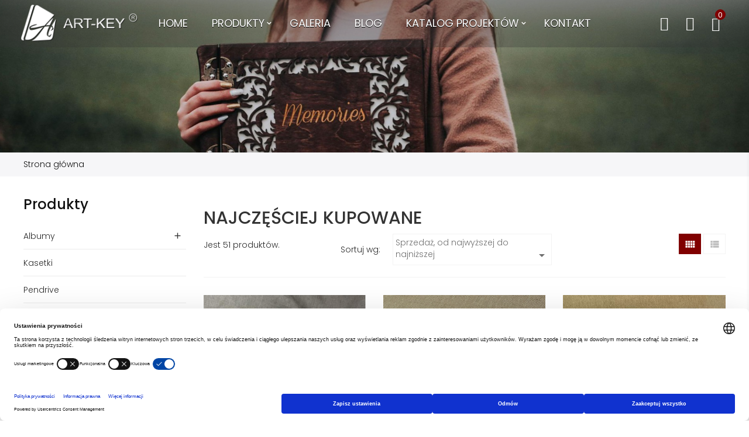

--- FILE ---
content_type: text/html; charset=utf-8
request_url: https://artkey.pl/najczesciej-kupowane
body_size: 22579
content:
<!doctype html>
<html lang="pl">


  <head>
  
<!-- Google Consent Mode v2 -->
<script>
  window.dataLayer = window.dataLayer || [];
  function gtag(){dataLayer.push(arguments);}
  gtag('consent', 'default', {
    'ad_storage': 'denied',
    'analytics_storage': 'denied',
    'personalization_storage': 'denied',
    'functionality_storage': 'granted',
    'security_storage': 'granted'
  });
</script>

<!-- Global site tag (gtag.js) - Google Analytics -->
<script async src="https://www.googletagmanager.com/gtag/js?id=G-0M115C6FSY"></script>
<script>
  gtag('js', new Date());
  gtag('config', 'G-0M115C6FSY', {
    'anonymize_ip': true
  });
</script>


  <style type="text/css">
	/****Top Nav***/
	                    /***Header****/
		
    	        		
	/****Footer****/
					

    /*****Mega Menu*****/
                            
    
    
    
                        /*****End Mega Menu*****/


            #products-viewed .product-price-and-shipping span.price, .products .product-price-and-shipping span.price, .product_list .product-price-and-shipping span.price,
        #dor-tab-product-category2 .product-price-and-shipping > span.price {
            color: #882421 !important;
        }
    
            #products-viewed .product-price-and-shipping > span:nth-child(3).price, .product_list .product-price-and-shipping > span:nth-child(3).price, .products .product-price-and-shipping > span:nth-child(3).price, #dor-tab-product-category2 .product-price-and-shipping > span:nth-child(3).price {
            color: #882421 !important;
        }
    
                .quickview .product-flags > li.product-flag.on-sale::before, .sale-box.box-status::before, #content .product-flags > li.product-flag.on-sale::before {
            border-color: transparent #882421 transparent transparent;
        }
        .quickview .product-flags > li.product-flag.on-sale, .sale-box.box-status, #content .product-flags > li.product-flag.on-sale {
            background-color: #882421;
        }
                </style><!-- Google Analytics 4 + Consent Mode v2 -->
<script async src="https://www.googletagmanager.com/gtag/js?id=G-0M115C6FSY"></script>
<script>
  window.dataLayer = window.dataLayer || [];
  function gtag(){dataLayer.push(arguments);}

  // DOMYŚLNA ODMOWA ZGODY
  gtag('consent', 'default', {
    ad_storage: 'denied',
    analytics_storage: 'denied',
    personalization_storage: 'denied',
    functionality_storage: 'granted',
    security_storage: 'granted'
  });

  // Inicjalizacja GA4
  gtag('js', new Date());
  gtag('config', 'G-0M115C6FSY', {
    anonymize_ip: true,
    debug_mode: false
  });

  // PO ZGODZIE (Usercentrics)
  window.addEventListener('UC_UI_ACCEPT_ALL', function() {
    gtag('consent', 'update', {
      ad_storage: 'granted',
      analytics_storage: 'granted',
      personalization_storage: 'granted'
    });
  });
</script>
 <script type="text/javascript">
          document.addEventListener('DOMContentLoaded', function() {
        $('article[data-id-product="37"] a.quick-view').on(
                "click",
                function() {
                    gtag("event", "select_item", {"send_to":"G-0M115C6FSY","items":{"item_id":37,"item_name":"Przyklejki do wklejania zdjęć 1000 szt HENZO","quantity":1,"price":27,"currency":"PLN","index":0,"item_brand":"","item_category":"dodatki","item_list_id":"bestsales","item_variant":""}})
                });$('article[data-id-product="109"] a.quick-view').on(
                "click",
                function() {
                    gtag("event", "select_item", {"send_to":"G-0M115C6FSY","items":{"item_id":109,"item_name":"Album ażurowy NOWY MODEL","quantity":1,"price":165,"currency":"PLN","index":1,"item_brand":"Art-Key","item_category":"produkty","item_list_id":"bestsales","item_variant":""}})
                });$('article[data-id-product="34"] a.quick-view').on(
                "click",
                function() {
                    gtag("event", "select_item", {"send_to":"G-0M115C6FSY","items":{"item_id":34,"item_name":"Album ażurowy NATURALNY","quantity":1,"price":170,"currency":"PLN","index":2,"item_brand":"Art-Key","item_category":"albumy","item_list_id":"bestsales","item_variant":""}})
                });$('article[data-id-product="38"] a.quick-view').on(
                "click",
                function() {
                    gtag("event", "select_item", {"send_to":"G-0M115C6FSY","items":{"item_id":38,"item_name":"Album ażurowy ORZECH","quantity":1,"price":170,"currency":"PLN","index":3,"item_brand":"Art-Key","item_category":"albumy","item_list_id":"bestsales","item_variant":""}})
                });$('article[data-id-product="45"] a.quick-view').on(
                "click",
                function() {
                    gtag("event", "select_item", {"send_to":"G-0M115C6FSY","items":{"item_id":45,"item_name":"Album ażurowy PALISANDER","quantity":1,"price":170,"currency":"PLN","index":4,"item_brand":"Art-Key","item_category":"albumy","item_list_id":"bestsales","item_variant":""}})
                });$('article[data-id-product="111"] a.quick-view').on(
                "click",
                function() {
                    gtag("event", "select_item", {"send_to":"G-0M115C6FSY","items":{"item_id":111,"item_name":"Album ażurowy z Sercem","quantity":1,"price":170,"currency":"PLN","index":5,"item_brand":"Art-Key","item_category":"albumy","item_list_id":"bestsales","item_variant":""}})
                });$('article[data-id-product="39"] a.quick-view').on(
                "click",
                function() {
                    gtag("event", "select_item", {"send_to":"G-0M115C6FSY","items":{"item_id":39,"item_name":"Drewniany pendrive z grawerem orzech, prezent, LOGO","quantity":1,"price":65,"currency":"PLN","index":6,"item_brand":"Art-Key","item_category":"pendrive","item_list_id":"bestsales","item_variant":""}})
                });$('article[data-id-product="41"] a.quick-view').on(
                "click",
                function() {
                    gtag("event", "select_item", {"send_to":"G-0M115C6FSY","items":{"item_id":41,"item_name":"Drewniany pendrive z grawerem biały, prezent, LOGO","quantity":1,"price":65,"currency":"PLN","index":7,"item_brand":"Art-Key","item_category":"pendrive","item_list_id":"bestsales","item_variant":""}})
                });$('article[data-id-product="42"] a.quick-view').on(
                "click",
                function() {
                    gtag("event", "select_item", {"send_to":"G-0M115C6FSY","items":{"item_id":42,"item_name":"Drewniany pendrive z grawerem palisander, prezent, LOGO","quantity":1,"price":65,"currency":"PLN","index":8,"item_brand":"Art-Key","item_category":"pendrive","item_list_id":"bestsales","item_variant":""}})
                });$('article[data-id-product="43"] a.quick-view').on(
                "click",
                function() {
                    gtag("event", "select_item", {"send_to":"G-0M115C6FSY","items":{"item_id":43,"item_name":"Drewniany pendrive z grawerem naturalny, prezent, LOGO","quantity":1,"price":65,"currency":"PLN","index":9,"item_brand":"Art-Key","item_category":"pendrive","item_list_id":"bestsales","item_variant":""}})
                });$('article[data-id-product="46"] a.quick-view').on(
                "click",
                function() {
                    gtag("event", "select_item", {"send_to":"G-0M115C6FSY","items":{"item_id":46,"item_name":"Drewniana skrzynka na album","quantity":1,"price":80,"currency":"PLN","index":10,"item_brand":"Art-Key","item_category":"kasetki","item_list_id":"bestsales","item_variant":""}})
                });$('article[data-id-product="50"] a.quick-view').on(
                "click",
                function() {
                    gtag("event", "select_item", {"send_to":"G-0M115C6FSY","items":{"item_id":50,"item_name":"Drewniana kasetka NA PENDRIVE 10x5.5cm","quantity":1,"price":28,"currency":"PLN","index":11,"item_brand":"","item_category":"kasetki","item_list_id":"bestsales","item_variant":""}})
                });
      });
    </script>

 
 
  

  <meta charset="utf-8">


  <meta http-equiv="x-ua-compatible" content="ie=edge">


<style id="ff-safe-hotfix">
  html, body { opacity: 1 !important; visibility: visible !important; }
  .dormain, #wrapper, #content-wrapper, #left-column, #right-column { display: block !important; }
  .dor-page-loading { display: none !important; }
</style>

      
          
  <title>Najczęściej kupowane - ArtKey</title>

                    
        <meta name="description" content="Nasze najlepiej sprzedające się produkty">
  
    
    
    
    


  <link rel="icon" type="image/vnd.microsoft.icon" href="/img/favicon.ico?1582188154">
  <link rel="shortcut icon" type="image/x-icon" href="/img/favicon.ico?1582188154">


<style>
.opis ul{ list-style: disc; padding-left: 15px; }
.content-blog-detail img{ max-width: 90%; height: auto; }
</style>


<script>
  window.addEventListener('load', function() {
    var link = document.querySelector('a[href="https://www.iarts.pl"]');
    if (link) { link.setAttribute('rel', 'nofollow'); }
  });
</script>

 

<!-- Google Tag Manager -->
<script>(function(w,d,s,l,i){w[l]=w[l]||[];w[l].push({'gtm.start':
new Date().getTime(),event:'gtm.js'});var f=d.getElementsByTagName(s)[0],
j=d.createElement(s),dl=l!='dataLayer'?'&l='+l:'';j.async=true;j.src=
'https://www.googletagmanager.com/gtm.js?id='+i+dl;f.parentNode.insertBefore(j,f);
})(window,document,'script','dataLayer','GTM-TKNXL7Q');</script>
<!-- End Google Tag Manager -->




<!-- Global site tag (gtag.js) - Google Analytics -->
<script async src="https://www.googletagmanager.com/gtag/js?id=G-0M115C6FSY"></script>
<script>
  window.dataLayer = window.dataLayer || [];
  function gtag(){dataLayer.push(arguments);}
  gtag('js', new Date());
  gtag('config', 'G-0M115C6FSY', { 'anonymize_ip': true });
</script>



  <link rel='dns-prefetch' href='//fonts.googleapis.com' />
<link rel='dns-prefetch' href='//s.w.org' />
  <link rel="stylesheet" href="https://artkey.pl/themes/surily1/assets/cache/theme-176166739.css" type="text/css" media="all">


<link href="https://fonts.googleapis.com/css?family=Oswald:300,400" rel="stylesheet">

<link href="https://fonts.googleapis.com/css?family=Poppins:300,300i,400,400i,500,500i,600,600i,700,700i" rel="stylesheet">

<link href="/themes/surily1/assets/dorado/css/surily.css" rel="stylesheet" type="text/css"/>
<link href="/themes/surily1/assets/dorado/css/responsive.css" rel="stylesheet" type="text/css"/>
		<link href="/themes/surily1/assets/dorado/css/color/800000.css" rel="stylesheet" type="text/css"/>
	 



  

  <script type="text/javascript">
        var DOR = {"dorHeader":"header01","dorFloatHeader":1,"dorSubscribe":0,"dorOptReload":1,"dorCategoryShow":"grid","dorLazyLoad":"1","dorZoomImage":"1","id_shop":1};
        var DORCOMPARE = {"compared_products":[],"maxitem":3,"linkModule":"https:\/\/artkey.pl\/module\/dorcompare\/compare"};
        var DORTRACKING = {"linkModule":"https:\/\/artkey.pl\/module\/dor_ordertracking\/ordertracking"};
        var prestashop = {"cart":{"products":[],"totals":{"total":{"type":"total","label":"Razem","amount":0,"value":"0,00\u00a0z\u0142"},"total_including_tax":{"type":"total","label":"Suma (brutto)","amount":0,"value":"0,00\u00a0z\u0142"},"total_excluding_tax":{"type":"total","label":"Suma (netto)","amount":0,"value":"0,00\u00a0z\u0142"}},"subtotals":{"products":{"type":"products","label":"Produkty","amount":0,"value":"0,00\u00a0z\u0142"},"discounts":null,"shipping":{"type":"shipping","label":"Wysy\u0142ka","amount":0,"value":"Za darmo!"},"tax":null},"products_count":0,"summary_string":"0 sztuk","labels":{"tax_short":"(brutto)","tax_long":"(brutto)"},"id_address_delivery":0,"id_address_invoice":0,"is_virtual":false,"vouchers":{"allowed":1,"added":[]},"discounts":[],"minimalPurchase":0,"minimalPurchaseRequired":""},"currency":{"name":"z\u0142oty polski","iso_code":"PLN","iso_code_num":"985","sign":"z\u0142"},"customer":{"lastname":null,"firstname":null,"email":null,"last_passwd_gen":null,"birthday":null,"newsletter":null,"newsletter_date_add":null,"ip_registration_newsletter":null,"optin":null,"website":null,"company":null,"siret":null,"ape":null,"outstanding_allow_amount":0,"max_payment_days":0,"note":null,"is_guest":0,"id_shop":null,"id_shop_group":null,"id_default_group":1,"date_add":null,"date_upd":null,"reset_password_token":null,"reset_password_validity":null,"id":null,"is_logged":false,"gender":{"type":null,"name":null,"id":null},"risk":{"name":null,"color":null,"percent":null,"id":null},"addresses":[]},"language":{"name":"Polski (Polish)","iso_code":"pl","locale":"pl-PL","language_code":"pl","is_rtl":"0","date_format_lite":"Y-m-d","date_format_full":"Y-m-d H:i:s","id":1},"page":{"title":"","canonical":null,"meta":{"title":"Najcz\u0119\u015bciej kupowane","description":"Nasze najlepiej sprzedaj\u0105ce si\u0119 produkty","keywords":"","robots":"index"},"page_name":"best-sales","body_classes":{"lang-pl":true,"lang-rtl":false,"country-PL":true,"currency-PLN":true,"layout-left-column":true,"page-best-sales":true,"tax-display-enabled":true},"admin_notifications":[]},"shop":{"name":"ArtKey Albumy drewniane","email":"sklep@artkey.pl","registration_number":"","long":false,"lat":false,"logo":"\/img\/artkey-albumy-drewniane-logo-1556190798.jpg","stores_icon":"\/img\/logo_stores.png","favicon":"\/img\/favicon.ico","favicon_update_time":"1582188154","address":{"formatted":"ArtKey Albumy drewniane<br>Chomranice 23<br>33-394 Kl\u0119czany<br>Polska","address1":"Chomranice 23","address2":"","postcode":"33-394","city":"Kl\u0119czany","state":null,"country":"Polska"},"phone":"500300233","fax":""},"urls":{"base_url":"https:\/\/artkey.pl\/","current_url":"https:\/\/artkey.pl\/najczesciej-kupowane","shop_domain_url":"https:\/\/artkey.pl","img_ps_url":"https:\/\/artkey.pl\/img\/","img_cat_url":"https:\/\/artkey.pl\/img\/c\/","img_lang_url":"https:\/\/artkey.pl\/img\/l\/","img_prod_url":"https:\/\/artkey.pl\/img\/p\/","img_manu_url":"https:\/\/artkey.pl\/img\/m\/","img_sup_url":"https:\/\/artkey.pl\/img\/su\/","img_ship_url":"https:\/\/artkey.pl\/img\/s\/","img_store_url":"https:\/\/artkey.pl\/img\/st\/","img_col_url":"https:\/\/artkey.pl\/img\/co\/","img_url":"https:\/\/artkey.pl\/themes\/surily1\/assets\/img\/","css_url":"https:\/\/artkey.pl\/themes\/surily1\/assets\/css\/","js_url":"https:\/\/artkey.pl\/themes\/surily1\/assets\/js\/","pic_url":"https:\/\/artkey.pl\/upload\/","pages":{"address":"https:\/\/artkey.pl\/adres","addresses":"https:\/\/artkey.pl\/adresy","authentication":"https:\/\/artkey.pl\/logowanie","cart":"https:\/\/artkey.pl\/koszyk","category":"https:\/\/artkey.pl\/index.php?controller=category","cms":"https:\/\/artkey.pl\/index.php?controller=cms","contact":"https:\/\/artkey.pl\/kontakt","discount":"https:\/\/artkey.pl\/rabaty","guest_tracking":"https:\/\/artkey.pl\/sledzenie-zamowien-gosci","history":"https:\/\/artkey.pl\/historia-zamowien","identity":"https:\/\/artkey.pl\/dane-osobiste","index":"https:\/\/artkey.pl\/","my_account":"https:\/\/artkey.pl\/moje-konto","order_confirmation":"https:\/\/artkey.pl\/potwierdzenie-zamowienia","order_detail":"https:\/\/artkey.pl\/index.php?controller=order-detail","order_follow":"https:\/\/artkey.pl\/sledzenie-zamowienia","order":"https:\/\/artkey.pl\/index.php?controller=order","order_return":"https:\/\/artkey.pl\/index.php?controller=order-return","order_slip":"https:\/\/artkey.pl\/potwierdzenie-zwrotu","pagenotfound":"https:\/\/artkey.pl\/nie-znaleziono-strony","password":"https:\/\/artkey.pl\/odzyskiwanie-hasla","pdf_invoice":"https:\/\/artkey.pl\/index.php?controller=pdf-invoice","pdf_order_return":"https:\/\/artkey.pl\/index.php?controller=pdf-order-return","pdf_order_slip":"https:\/\/artkey.pl\/index.php?controller=pdf-order-slip","prices_drop":"https:\/\/artkey.pl\/promocje","product":"https:\/\/artkey.pl\/index.php?controller=product","search":"https:\/\/artkey.pl\/szukaj","sitemap":"https:\/\/artkey.pl\/Mapa strony","stores":"https:\/\/artkey.pl\/nasze-sklepy","supplier":"https:\/\/artkey.pl\/dostawcy","register":"https:\/\/artkey.pl\/logowanie?create_account=1","order_login":"https:\/\/artkey.pl\/index.php?controller=order&login=1"},"theme_assets":"\/themes\/surily1\/assets\/","actions":{"logout":"https:\/\/artkey.pl\/?mylogout="}},"configuration":{"display_taxes_label":true,"low_quantity_threshold":0,"is_b2b":false,"is_catalog":false,"show_prices":true,"opt_in":{"partner":false},"quantity_discount":{"type":"discount","label":"Rabat"},"voucher_enabled":1,"return_enabled":0,"number_of_days_for_return":14},"field_required":[],"breadcrumb":{"links":[{"title":"Strona g\u0142\u00f3wna","url":"https:\/\/artkey.pl\/"}],"count":1},"link":{"protocol_link":"https:\/\/","protocol_content":"https:\/\/"},"time":1764928510,"static_token":"bfe0167782130247e87c6244a1ec3422","token":"4070db267fb28e1079ccb82884215485"};
        var psr_icon_color = "#FF0000";
        var slider_width = "200";
      </script>




  <style type="text/css">
	/****Top Nav***/
	                    /***Header****/
		
    	        		
	/****Footer****/
					

    /*****Mega Menu*****/
                            
    
    
    
                        /*****End Mega Menu*****/


            #products-viewed .product-price-and-shipping span.price, .products .product-price-and-shipping span.price, .product_list .product-price-and-shipping span.price,
        #dor-tab-product-category2 .product-price-and-shipping > span.price {
            color: #882421 !important;
        }
    
            #products-viewed .product-price-and-shipping > span:nth-child(3).price, .product_list .product-price-and-shipping > span:nth-child(3).price, .products .product-price-and-shipping > span:nth-child(3).price, #dor-tab-product-category2 .product-price-and-shipping > span:nth-child(3).price {
            color: #882421 !important;
        }
    
                .quickview .product-flags > li.product-flag.on-sale::before, .sale-box.box-status::before, #content .product-flags > li.product-flag.on-sale::before {
            border-color: transparent #882421 transparent transparent;
        }
        .quickview .product-flags > li.product-flag.on-sale, .sale-box.box-status, #content .product-flags > li.product-flag.on-sale {
            background-color: #882421;
        }
                </style><!-- Google Analytics 4 + Consent Mode v2 -->
<script async src="https://www.googletagmanager.com/gtag/js?id=G-0M115C6FSY"></script>
<script>
  window.dataLayer = window.dataLayer || [];
  function gtag(){dataLayer.push(arguments);}

  // DOMYŚLNA ODMOWA ZGODY
  gtag('consent', 'default', {
    ad_storage: 'denied',
    analytics_storage: 'denied',
    personalization_storage: 'denied',
    functionality_storage: 'granted',
    security_storage: 'granted'
  });

  // Inicjalizacja GA4
  gtag('js', new Date());
  gtag('config', 'G-0M115C6FSY', {
    anonymize_ip: true,
    debug_mode: false
  });

  // PO ZGODZIE (Usercentrics)
  window.addEventListener('UC_UI_ACCEPT_ALL', function() {
    gtag('consent', 'update', {
      ad_storage: 'granted',
      analytics_storage: 'granted',
      personalization_storage: 'granted'
    });
  });
</script>
 <script type="text/javascript">
          document.addEventListener('DOMContentLoaded', function() {
        $('article[data-id-product="37"] a.quick-view').on(
                "click",
                function() {
                    gtag("event", "select_item", {"send_to":"G-0M115C6FSY","items":{"item_id":37,"item_name":"Przyklejki do wklejania zdjęć 1000 szt HENZO","quantity":1,"price":27,"currency":"PLN","index":0,"item_brand":"","item_category":"dodatki","item_list_id":"bestsales","item_variant":""}})
                });$('article[data-id-product="109"] a.quick-view').on(
                "click",
                function() {
                    gtag("event", "select_item", {"send_to":"G-0M115C6FSY","items":{"item_id":109,"item_name":"Album ażurowy NOWY MODEL","quantity":1,"price":165,"currency":"PLN","index":1,"item_brand":"Art-Key","item_category":"produkty","item_list_id":"bestsales","item_variant":""}})
                });$('article[data-id-product="34"] a.quick-view').on(
                "click",
                function() {
                    gtag("event", "select_item", {"send_to":"G-0M115C6FSY","items":{"item_id":34,"item_name":"Album ażurowy NATURALNY","quantity":1,"price":170,"currency":"PLN","index":2,"item_brand":"Art-Key","item_category":"albumy","item_list_id":"bestsales","item_variant":""}})
                });$('article[data-id-product="38"] a.quick-view').on(
                "click",
                function() {
                    gtag("event", "select_item", {"send_to":"G-0M115C6FSY","items":{"item_id":38,"item_name":"Album ażurowy ORZECH","quantity":1,"price":170,"currency":"PLN","index":3,"item_brand":"Art-Key","item_category":"albumy","item_list_id":"bestsales","item_variant":""}})
                });$('article[data-id-product="45"] a.quick-view').on(
                "click",
                function() {
                    gtag("event", "select_item", {"send_to":"G-0M115C6FSY","items":{"item_id":45,"item_name":"Album ażurowy PALISANDER","quantity":1,"price":170,"currency":"PLN","index":4,"item_brand":"Art-Key","item_category":"albumy","item_list_id":"bestsales","item_variant":""}})
                });$('article[data-id-product="111"] a.quick-view').on(
                "click",
                function() {
                    gtag("event", "select_item", {"send_to":"G-0M115C6FSY","items":{"item_id":111,"item_name":"Album ażurowy z Sercem","quantity":1,"price":170,"currency":"PLN","index":5,"item_brand":"Art-Key","item_category":"albumy","item_list_id":"bestsales","item_variant":""}})
                });$('article[data-id-product="39"] a.quick-view').on(
                "click",
                function() {
                    gtag("event", "select_item", {"send_to":"G-0M115C6FSY","items":{"item_id":39,"item_name":"Drewniany pendrive z grawerem orzech, prezent, LOGO","quantity":1,"price":65,"currency":"PLN","index":6,"item_brand":"Art-Key","item_category":"pendrive","item_list_id":"bestsales","item_variant":""}})
                });$('article[data-id-product="41"] a.quick-view').on(
                "click",
                function() {
                    gtag("event", "select_item", {"send_to":"G-0M115C6FSY","items":{"item_id":41,"item_name":"Drewniany pendrive z grawerem biały, prezent, LOGO","quantity":1,"price":65,"currency":"PLN","index":7,"item_brand":"Art-Key","item_category":"pendrive","item_list_id":"bestsales","item_variant":""}})
                });$('article[data-id-product="42"] a.quick-view').on(
                "click",
                function() {
                    gtag("event", "select_item", {"send_to":"G-0M115C6FSY","items":{"item_id":42,"item_name":"Drewniany pendrive z grawerem palisander, prezent, LOGO","quantity":1,"price":65,"currency":"PLN","index":8,"item_brand":"Art-Key","item_category":"pendrive","item_list_id":"bestsales","item_variant":""}})
                });$('article[data-id-product="43"] a.quick-view').on(
                "click",
                function() {
                    gtag("event", "select_item", {"send_to":"G-0M115C6FSY","items":{"item_id":43,"item_name":"Drewniany pendrive z grawerem naturalny, prezent, LOGO","quantity":1,"price":65,"currency":"PLN","index":9,"item_brand":"Art-Key","item_category":"pendrive","item_list_id":"bestsales","item_variant":""}})
                });$('article[data-id-product="46"] a.quick-view').on(
                "click",
                function() {
                    gtag("event", "select_item", {"send_to":"G-0M115C6FSY","items":{"item_id":46,"item_name":"Drewniana skrzynka na album","quantity":1,"price":80,"currency":"PLN","index":10,"item_brand":"Art-Key","item_category":"kasetki","item_list_id":"bestsales","item_variant":""}})
                });$('article[data-id-product="50"] a.quick-view').on(
                "click",
                function() {
                    gtag("event", "select_item", {"send_to":"G-0M115C6FSY","items":{"item_id":50,"item_name":"Drewniana kasetka NA PENDRIVE 10x5.5cm","quantity":1,"price":28,"currency":"PLN","index":11,"item_brand":"","item_category":"kasetki","item_list_id":"bestsales","item_variant":""}})
                });
      });
    </script>



      
<!-- MailerLite Universal -->
<script>
  (function(w,d,e,u,f,l,n){w[f]=w[f]||function(){(w[f].q=w[f].q||[])
  .push(arguments);},l=d.createElement(e),l.async=1,l.src=u,
  n=d.getElementsByTagName(e)[0],n.parentNode.insertBefore(l,n);})
  (window,document,'script','https://assets.mailerlite.com/js/universal.js','ml');
  ml('account', '1420775');
</script>
<!-- End MailerLite Universal -->

  


<script id="usercentrics-cmp" src="https://web.cmp.usercentrics.eu/ui/loader.js"
  data-settings-id="mXtfNhIURCUzVz" async></script>

  </head>

      
  
  
    
    
<body id="best-sales"
      class="
                lang-pl country-pl currency-pln layout-left-column page-best-sales tax-display-enabled                                                 dorHoverProduct1        styleheader01      ">
	   
  <!-- Google Tag Manager (noscript) -->
  <noscript><iframe src="https://www.googletagmanager.com/ns.html?id=GTM-TKNXL7Q"
  height="0" width="0" style="display:none;visibility:hidden"></iframe></noscript>
  <!-- End Google Tag Manager (noscript) -->
  
    
      
    
    <main class="dormain full defaultscreen">
      
              
      <header id="header" class="miniCartv2">
          	   
  
	<div id="dor-header01" class="header-content-wrapper dorheader01">
		
		  <div class="header-banner">
		    
		  </div>
		
		
		  <div class="header-top no-padding">
		    <div class="container-fluid">
		       <div class="row">
		       	<div class="col-md-2 dor-main-logo">
		       		<div class="main-logo-inner">
			       		<div class="main-logo-wrapper">
					        <div class="item-logo" id="_desktop_logo">
					         					          <div class="h1-logo no-margin">
					            <a href="https://artkey.pl/">
					              <img class="logo img-responsive" src="/img/artkey-albumy-drewniane-logo-1556190798.jpg" alt="ArtKey">
					            </a>
					          </div>
					          					        </div>
					        <div class="item-logo top-logo" id="_mobile_logo"></div>
				        </div>
			        </div>
		        </div>
		        <div class="dor-mainmenu-inner col-md-8">
			        <div class="head-dormenu">
			            <nav class="dor-megamenu col-lg-12 col-sx-12 col-sm-12">
    <div class="navbar navbar-default " role="navigation">
        <!-- Brand and toggle get grouped for better mobile display -->
        <div class="navbar-header">
            <button type="button" class="navbar-toggle open_menu">
                <i class="material-icons">&#xE8FE;</i>
            </button>
        </div>
        <!-- Collect the nav links, forms, and other content for toggling -->
        <div id="dor-top-menu" class="collapse navbar-collapse navbar-ex1-collapse">
            <div class="close_menu" style="display:none;">
                <span class="btn-close"><i class="material-icons">&#xE14C;</i></span>
            </div>
            <div class="mobile-logo-menu hidden-lg hidden-md">
                <a href="https://artkey.pl/" title="ArtKey Albumy drewniane">
                    <img class="logo img-responsive" src="/themes/surily1/assets/dorado/img/logo-menu.png" alt="ArtKey Albumy drewniane"/>
                </a>
            </div>
            <ul class="nav navbar-nav megamenu"><li class=" "><a target="_self" data-rel="2" href="/"><span class="menu-title">Home</span></a></li><li class=" parent dropdown aligned-left"><a class="dropdown-toggle" data-toggle="dropdown"  target="_self" data-rel="3" href="/2-produkty"><span class="menu-title">Produkty</span><b class="caret"></b></a><span class="caretmobile hidden"></span><ul class="dropdown-menu level1" role="menu" style="width:220px;"><li><a target="_self" href="https://artkey.pl/9-albumy"><span class="menu-title">Albumy</span></a></li><li><a target="_self" href="https://artkey.pl/3-kasetki"><span class="menu-title">Kasetki</span></a></li><li><a target="_self" href="https://artkey.pl/6-pendrive"><span class="menu-title">Pendrive</span></a></li><li><a target="_self" href="https://artkey.pl/10-dodatki"><span class="menu-title">Dodatki</span></a></li></ul></li><li class=" "><a target="_self" data-rel="45" href="https://artkey.pl/content/19-galeria"><span class="menu-title">Galeria</span></a></li><li class=" "><a target="_self" data-rel="6" href="/blogs.html"><span class="menu-title">Blog</span></a></li><li class=" parent dropdown aligned-left"><a class="dropdown-toggle" data-toggle="dropdown"  target="_self" data-rel="38" href="#"><span class="menu-title">Katalog projektów</span><b class="caret"></b></a><span class="caretmobile hidden"></span><ul class="dropdown-menu level1" role="menu" style="width:220px;"><li><a target="_self" href="https://artkey.pl/content/8-albumy"><span class="menu-title">Albumy</span></a></li><li><a target="_self" href="https://artkey.pl/content/9-kasetki"><span class="menu-title">Kasetki</span></a></li><li><a target="_self" href="https://artkey.pl/content/10-pendrive"><span class="menu-title">Pendrive</span></a></li><li><a target="_self" href="https://artkey.pl/content/11-skrzynki-na-wino"><span class="menu-title">Dodatki</span></a></li></ul></li><li class=" "><a target="_self" data-rel="5" href="/kontakt"><span class="menu-title">Kontakt</span></a></li></ul>        </div>
    </div>  
</nav>
			        </div>
		        </div>
		        <div class="dor-header-setting-inner col-md-2">
		             
		          <div class="head-dorsetting pull-right">
		            
		              <nav class="header-nav">
		                <div class="hidden-sm-down-">
		                  <div class="right-nav">
		                      <div class="nav-search-button"><button type="button" id="btn-search"><i class="pe-7s-search"></i></button></div>
		                      <div class="dor-block-selection">
		                      	<div class="nav-setting-button"><button type="button"><i class="pe-7s-config"></i></button></div>
		                      	<div class="dor-setting-lists">
		                      	<div class="user-info selection-options-wrapper">
  <label class="hidden">Konto</label>
  <span class="line-selected hidden"><i class="pe-7s-user"></i> <span class="select-hidden hidden">Konto</span></span>
  <ul class="toogle_content">
    <li><a class="link-myaccount" href="https://artkey.pl/moje-konto" title="Moje konto"><i class="pe-7s-users"></i>Moje konto</a></li>
    <li><a class="link-wishlist wishlist_block" href="https://artkey.pl/module/dorblockwishlist/dorwishlist" title="Lista zakup&oacute;w"><i class="pe-7s-like"></i>Lista zakup&oacute;w</a></li>
    <li><a class="link-mycart" href="https://artkey.pl/koszyk?action=show" title="M&oacute;j koszyk">
    <i class="pe-7s-cart"></i>M&oacute;j koszyk</a></li>
        <li><a class="link-myaccount" href="https://artkey.pl/moje-konto" title="Zał&oacute;ż konto"><i class="pe-7s-add-user"></i>Zał&oacute;ż konto</a></li>
      </ul>
</div>

		                      	<div id="_mobile_language_selector"></div>
                          		<div id="_mobile_currency_selector"></div>
		                      	</div>
		                      </div>
		                      <div class="nav-cart">
		                      <div id="_desktop_cart">
  <div class="blockcart cart-preview" data-refresh-url="//artkey.pl/module/ps_shoppingcart/ajax">
    <div class="header">
      <a rel="nofollow" href="//artkey.pl/koszyk?action=show">
        <i class="pe-7s-cart"></i>
        <span class="hidden-sm-down hidden">Koszyk</span>
        <span class="cart-products-count">0</span>
      </a>
    </div>
    <div class="body none-minicart">
      <button type="button" id="close-mini-cart"><i class="pe-7s-close"></i></button>
      <div class="header-title-mini-cart">
        <div class="header-mini-cart-text"><h2>Koszyk</h2></div>
      </div>
      <div id="cart-mini-content-lists" class="scroll-div-cart">
        <ul class="minicart-product-lists">
                  </ul>
        <div class="mini-cart-footer">
          <div class="cart-subtotals">
                                        <div class="products">
                <span class="label">Produkty</span>
                <span class="value">0,00 zł</span>
              </div>
                                                                                <div class="shipping">
                <span class="label">Wysyłka</span>
                <span class="value">Za darmo!</span>
              </div>
                                                              </div>
          <div class="cart-total">
            <span class="label">Razem</span>
            <span class="value">0,00 zł</span>
          </div>
          <div class="button-act-minicart">
            <a rel="nofollow" href="//artkey.pl/koszyk?action=show" class="mini-cart-view clearfix">Zobacz koszyk</a>
            <a rel="nofollow" href="https://artkey.pl/index.php?controller=order" class="mini-cart-checkout clearfix">Do kasy</a>
          </div>
        </div>
                <div class="no-item-cart">
          <span class="no-items">Brak produkt&oacute;w w koszyku</span>
        </div>
        
        <div class="no-item-cart-ajax hidden">
          <span class="no-items">Brak produkt&oacute;w w koszyku</span>
        </div>

      </div>
    </div>
  </div>
</div>

		                      <div class="pull-xs-right" id="_mobile_cart"></div>
		                      </div>
		                  </div>
		                </div>
		                <div class="hidden-md-up text-xs-center mobile hidden">
		                  <div class="pull-xs-left" id="menu-icon">
		                    <i class="material-icons d-inline">&#xE5D2;</i>
		                  </div>
		                  <div class="pull-xs-right" id="_mobile_user_info"></div>
		                  
		                  <div class="clearfix"></div>
		                </div>
		              </nav>
		            
		          </div>
		        </div>
		      </div>
		      <div id="mobile_top_menu_wrapper" class="row hidden-md-up" style="display:none;">
		        <div class="js-top-menu mobile" id="_mobile_top_menu"></div>
		        <div class="js-top-menu-bottom">
		          <div id="_mobile_contact_link"></div>
		        </div>
		      </div>
		    </div>
		  </div>
		  
		
	</div>
      </header>
      
        
<aside id="notifications">
  <div class="container">
    
    
    
      </div>
</aside>
      
              
          <nav data-depth="1" class="breadcrumb hidden-sm-down dor-breadcrumb">
  <div class="container" id="title-page-show">
    <h1 class="category-name">
                    </h1>
  </div>
  <div class="breadcrumbs-items">
    <div class="container">
      <div class="row">
        <ul itemscope itemtype="http://schema.org/BreadcrumbList">
                      <li itemprop="itemListElement" itemscope itemtype="http://schema.org/ListItem">
              <a itemprop="item" href="https://artkey.pl/">
                <span itemprop="name">Strona główna</span>
              </a>
              <meta itemprop="position" content="1">
            </li>
                  </ul>
      </div>
    </div>
  </div>
</nav>        
      
            
      <section id="wrapper">
        
        <div class="container">
          <div class="row dor-row">
                    
            <div id="left-column" class="col-xs-12 col-sm-4 col-md-3">
                              

<div class="block-categories hidden-sm-down">
  <ul class="category-top-menu">
    <li><a class="text-uppercase h6" href="https://artkey.pl/2-produkty">Produkty</a></li>
    <li>
  <ul class="category-sub-menu"><li data-depth="0"><a href="https://artkey.pl/9-albumy">Albumy</a><div class="navbar-toggler collapse-icons" data-toggle="collapse" data-target="#exCollapsingNavbar9"><i class="material-icons add">&#xE145;</i><i class="material-icons remove">&#xE15B;</i></div><div class="collapse" id="exCollapsingNavbar9">
  <ul class="category-sub-menu"><li data-depth="1"><a class="category-sub-link" href="https://artkey.pl/11-album-tradycyjny-z-grawerem">Album tradycyjny z grawerem</a></li><li data-depth="1"><a class="category-sub-link" href="https://artkey.pl/12-tradycyjnyxxl">TradycyjnyXXL</a></li><li data-depth="1"><a class="category-sub-link" href="https://artkey.pl/13-album-azurowy">Album ażurowy</a></li><li data-depth="1"><a class="category-sub-link" href="https://artkey.pl/14-azurowyxxl">AżurowyXXL</a></li><li data-depth="1"><a class="category-sub-link" href="https://artkey.pl/15-materialowy">Materiałowy</a></li><li data-depth="1"><a class="category-sub-link" href="https://artkey.pl/19-album-ze-zdjeciem-na-okladce">Album ze zdjęciem na okładce</a></li><li data-depth="1"><a class="category-sub-link" href="https://artkey.pl/22-albumy-na-slub">Albumy na ślub</a></li></ul></div></li><li data-depth="0"><a href="https://artkey.pl/3-kasetki">Kasetki</a></li><li data-depth="0"><a href="https://artkey.pl/6-pendrive">Pendrive</a></li><li data-depth="0"><a href="https://artkey.pl/10-dodatki">Dodatki</a></li><li data-depth="0"><a href="https://artkey.pl/20-kasetki-pendrive">Kasetki Opakowania Pendrive </a></li><li data-depth="0"><a href="https://artkey.pl/21-od-reki">Od ręki</a></li><li data-depth="0"><a href="https://artkey.pl/23-okazjonalne">Okazjonalne</a></li></ul></li>
  </ul>
</div>
    
        <div id="fb-root"></div>
        <script>(function(d, s, id) {
        var js, fjs = d.getElementsByTagName(s)[0];
        if (d.getElementById(id)) return;
        js = d.createElement(s); js.id = id;
        js.src = "//connect.facebook.net/en_US/all.js#xfbml=1";
        fjs.parentNode.insertBefore(js, fjs);
        }(document, 'script', 'facebook-jssdk'));
        </script>
    
<div class="fb-page" data-width="400" adapt_container_width="true" data-height="500" data-href="https://www.facebook.com/fphu.artkey" data-small-header="true" data-hide-cta="false" data-hide-cover="false" data-show-facepile="true" data-show-posts="true"><div class="fb-xfbml-parse-ignore"></div></div><div id="search_filters_wrapper" class="hidden-sm-down">
  <div id="search_filter_controls" class="hidden-md-up">
      <span id="_mobile_search_filters_clear_all"></span>
      <button class="btn btn-secondary ok">
        <i class="material-icons rtl-no-flip">&#xE876;</i>
        Tak
      </button>
  </div>
  
</div>

                          </div>
          

          
  <div id="content-wrapper" class="left-column col-xs-12 col-sm-8 col-md-9">
    
    
  <section id="main">

    
      <h2 class="h2">Najczęściej kupowane</h2>
    

    <section id="products">
      
        <div>
          
            
<div id="js-product-list-top" class="row products-selection">
  <div class="clearfix">
    <div class="dor-display-cate">
      <div class="show-display-control">
        <a href="#" rel="nofollow" class="displayGrid hint--top" data-id="grid" aria-label="Grid"><i class="material-icons">&#xE42A;</i></a>
        <a href="#" rel="nofollow" class="displayList  hint--top" data-id="list" data-toggle="tooltip" data-placement="top" title="" aria-label="List"><i class="material-icons">&#xE8EF;</i></a>
      </div>
    </div>
    <div class="dor-filter-fullcate hidden"><a href="#" class="hint--top" aria-label="Filtrowanie">Filters<i class="material-icons">&#xE152;</i></a></div>
    <div class="col-md-3 hidden-sm-down total-products">
              <p>Jest 51 produktów.</p>
          </div>
    <div class="col-md-5">
      <div class="row sort-by-row">

        
          <span class="col-sm-3 col-md-3 hidden-sm-down sort-by">Sortuj wg:</span>
<div class="col-sm-12 col-xs-12 col-md-9 products-sort-order dropdown">
  <button
    class="btn-unstyle select-title"
    rel="nofollow"
    data-toggle="dropdown"
    aria-haspopup="true"
    aria-expanded="false">
    Sprzedaż, od najwyższej do najniższej    <i class="material-icons float-xs-right">&#xE5C5;</i>
  </button>
  <div class="dropdown-menu">
          <a
        rel="nofollow"
        href="https://artkey.pl/najczesciej-kupowane?order=product.sales.desc"
        class="select-list current js-search-link"
      >
        Sprzedaż, od najwyższej do najniższej
      </a>
          <a
        rel="nofollow"
        href="https://artkey.pl/najczesciej-kupowane?order=product.name.asc"
        class="select-list js-search-link"
      >
        Nazwa, A do Z
      </a>
          <a
        rel="nofollow"
        href="https://artkey.pl/najczesciej-kupowane?order=product.name.desc"
        class="select-list js-search-link"
      >
        Nazwa, Z do A
      </a>
          <a
        rel="nofollow"
        href="https://artkey.pl/najczesciej-kupowane?order=product.price.asc"
        class="select-list js-search-link"
      >
        Cena, rosnąco
      </a>
          <a
        rel="nofollow"
        href="https://artkey.pl/najczesciej-kupowane?order=product.price.desc"
        class="select-list js-search-link"
      >
        Cena, malejąco
      </a>
      </div>
</div>
        

              </div>
    </div>
    <div class="col-sm-12 hidden-md-up text-xs-center showing">
      Pokazano 1-51 z 51 pozycji
    </div>
  </div>
</div>
          
        </div>

        
          <div class="hidden-sm-down">
            
          </div>
        

        <div>
          
             
<div id="js-product-list">
  <div class="products row">
        
  
    
  <article class="ajax_block_product product-miniature js-product-miniature" data-id-product="38" data-id-product-attribute="3832" itemscope itemtype="http://schema.org/Product">
    <div class="product-container">
      <div class="left-block">
        <div class="product-image-container">
          
            <a href="https://artkey.pl/albumy/38-3832-prezent-album-azurowy-orzech.html#/19-liczba_kartek-30/27-kolor_kartek-ecru/32-kolor_grawera-naturalny/51-rodzaj_zawiasow-krotkie_czarne" class="thumbnail product-thumbnail product_img_link">
  <img
    class = "img-responsive thumbnail-image-1 dorlazy"
    data-original="https://artkey.pl/104-home_default/prezent-album-azurowy-orzech.jpg"
    src = ""
    alt = ""
    data-full-size-image-url = "https://artkey.pl/104-large_default/prezent-album-azurowy-orzech.jpg"
  >
  </a>
          
                    

        </div>
      </div>
      <div class="right-block">
          <div class="product-cate"><span>Albumy</span></div>
          
            <h5 class="product-title-item" itemprop="name"><a href="https://artkey.pl/albumy/38-3832-prezent-album-azurowy-orzech.html#/19-liczba_kartek-30/27-kolor_kartek-ecru/32-kolor_grawera-naturalny/51-rodzaj_zawiasow-krotkie_czarne" class="product-name">Album ażurowy ORZECH</a></h5>
          
          
          <div class="review-price-product">
          <div class="dor-show-value-product clearfix">
            
                              <div class="content_price">
                  <div class="product-price-and-shipping">
                    
                    
                    <span itemprop="price" class="price">170,00 zł</span>
                    
                  
                  </div>
                </div>
                          
            <div class="highlighted-informations hidden-sm-down">
              
                                  <div class="variant-links">
      <a href="https://artkey.pl/albumy/38-3832-prezent-album-azurowy-orzech.html#/19-liczba_kartek-30/27-kolor_kartek-ecru/32-kolor_grawera-naturalny/51-rodzaj_zawiasow-krotkie_czarne"
       class="color"
       title="Ecru"
              style="background-color: #fff8d0"           ><span class="sr-only">Ecru</span></a>
      <a href="https://artkey.pl/albumy/38-3832-prezent-album-azurowy-orzech.html#/19-liczba_kartek-30/27-kolor_kartek-ecru/32-kolor_grawera-naturalny/51-rodzaj_zawiasow-krotkie_czarne"
       class="color"
       title="krótkie czarne"
                    style="background-image: url(/img/co/51.jpg)"     ><span class="sr-only">krótkie czarne</span></a>
      <a href="https://artkey.pl/albumy/38-3833-prezent-album-azurowy-orzech.html#/19-liczba_kartek-30/26-kolor_kartek-czarny/32-kolor_grawera-naturalny/51-rodzaj_zawiasow-krotkie_czarne"
       class="color"
       title="Czarny"
              style="background-color: #000000"           ><span class="sr-only">Czarny</span></a>
      <a href="https://artkey.pl/albumy/38-3838-prezent-album-azurowy-orzech.html#/19-liczba_kartek-30/27-kolor_kartek-ecru/32-kolor_grawera-naturalny/50-rodzaj_zawiasow-krotkie_zlote"
       class="color"
       title="krótkie złote"
                    style="background-image: url(/img/co/50.jpg)"     ><span class="sr-only">krótkie złote</span></a>
    <span class="js-count count"></span>
</div>
                              
            </div>
          </div>

          
            <div class="product-description-short hidden" itemprop="description"><div class="_1bo4a _xu6h2 _1ylmp _2d49e_YrWCD">
<div class="_1bo4a _xu6h2 _1ylmp _2d49e_YrWCD">
<div class="_1voj4 _z9prt _1xzdi _ai5yc _5d6n2 _15lj1">
<div class="_2d49e_5pK0q">Album ażurowy- tradycyjny album na zdjęcia<br />Idealny upominek na wszelakie okazje: - Chrzest Święty, Komunia Święta, Urodziny, Imieniny, Rocznica, Ślub, Jubileusz, Podziękowanie dla Rodziców itp.<br /><br /><br /><b></b>
<p></p>
</div>
</div>
</div>
</div></div>
          
          
        </div>
        <div class="article-bottom-action">
          
        <div class="article-quickview">
          <a href="#" class="quick-view countdown-view-detail hint--top" aria-label="Szybki podgląd">
             <i class="pe-7s-search"></i>
          </a>
        </div>


        <div class="article-cart">
          <form action="https://artkey.pl/koszyk" method="post" class="article-addcart-button">
                      <div class="add">
              <input type="hidden" name="token" value="bfe0167782130247e87c6244a1ec3422">
              <input name="id_product" value="38" type="hidden">
              <input type="hidden" name="id_customization" value="0">
              <a href="https://artkey.pl/koszyk" class="cart-button button ajax_add_to_cart_button btn btn-default add-to-cart hint--top disabled" data-button-action="add-to-cart" data-toggle="tooltip" aria-label="Dodaj do koszyka" disabled>
                <i class="pe-7s-cart"></i>
                <span class="cart-txt">Dodaj do koszyka</span>
              </a>
            </div>
          </form>
        </div>

        <div class="compare">
	<a class="add_to_compare hint--top" href="https://artkey.pl/albumy/38-prezent-album-azurowy-orzech.html" data-productid="38" aria-label="Add to compare"><i class="pe-7s-shuffle"></i><span class="compare-button-txt hidden">Add to compare</span></a>
</div>

      </div>
    </div>
    
      <ul class="product-flags hidden">
              </ul>
    
    
  </div>
  </article>
  

 
      
  
    
  <article class="ajax_block_product product-miniature js-product-miniature" data-id-product="37" data-id-product-attribute="0" itemscope itemtype="http://schema.org/Product">
    <div class="product-container">
      <div class="left-block">
        <div class="product-image-container">
          
            <a href="https://artkey.pl/dodatki/37-przylepce-do-wklejania-zdjec-1000-szt-henzo.html" class="thumbnail product-thumbnail product_img_link">
  <img
    class = "img-responsive thumbnail-image-1 dorlazy"
    data-original="https://artkey.pl/576-home_default/przylepce-do-wklejania-zdjec-1000-szt-henzo.jpg"
    src = ""
    alt = ""
    data-full-size-image-url = "https://artkey.pl/576-large_default/przylepce-do-wklejania-zdjec-1000-szt-henzo.jpg"
  >
  </a>
          
                    <div class="box-items">
                                      <a class="sale-box box-status" href="https://artkey.pl/dodatki/37-przylepce-do-wklejania-zdjec-1000-szt-henzo.html">
                <span class="sale-label">Wyprzedaż</span>
              </a>
                      </div>
                    

        </div>
      </div>
      <div class="right-block">
          <div class="product-cate"><span>Dodatki</span></div>
          
            <h5 class="product-title-item" itemprop="name"><a href="https://artkey.pl/dodatki/37-przylepce-do-wklejania-zdjec-1000-szt-henzo.html" class="product-name">Przyklejki do wklejania zdjęć 1000 szt HENZO</a></h5>
          
          
          <div class="review-price-product">
          <div class="dor-show-value-product clearfix">
            
                              <div class="content_price">
                  <div class="product-price-and-shipping">
                    
                    
                    <span itemprop="price" class="price">27,00 zł</span>
                    
                  
                  </div>
                </div>
                          
            <div class="highlighted-informations no-variants hidden-sm-down">
              
                              
            </div>
          </div>

          
            <div class="product-description-short hidden" itemprop="description"><p>Praktyczne przylepce do zdjęć, dzięki czemu pozwolą bez problemu umieścić fotografie w albumie, a zdjęcia zostaną zachowane na długi czas.</p></div>
          
          
        </div>
        <div class="article-bottom-action">
          
        <div class="article-quickview">
          <a href="#" class="quick-view countdown-view-detail hint--top" aria-label="Szybki podgląd">
             <i class="pe-7s-search"></i>
          </a>
        </div>


        <div class="article-cart">
          <form action="https://artkey.pl/koszyk" method="post" class="article-addcart-button">
                      <div class="add">
              <input type="hidden" name="token" value="bfe0167782130247e87c6244a1ec3422">
              <input name="id_product" value="37" type="hidden">
              <input type="hidden" name="id_customization" value="0">
              <a href="https://artkey.pl/koszyk" class="cart-button button ajax_add_to_cart_button btn btn-default add-to-cart hint--top " data-button-action="add-to-cart" data-toggle="tooltip" aria-label="Dodaj do koszyka" >
                <i class="pe-7s-cart"></i>
                <span class="cart-txt">Dodaj do koszyka</span>
              </a>
            </div>
          </form>
        </div>

        <div class="compare">
	<a class="add_to_compare hint--top" href="https://artkey.pl/dodatki/37-przylepce-do-wklejania-zdjec-1000-szt-henzo.html" data-productid="37" aria-label="Add to compare"><i class="pe-7s-shuffle"></i><span class="compare-button-txt hidden">Add to compare</span></a>
</div>

      </div>
    </div>
    
      <ul class="product-flags hidden">
                  <li class="on-sale">Wyprzedaż!</li>
              </ul>
    
    
  </div>
  </article>
  

 
      
  
    
  <article class="ajax_block_product product-miniature js-product-miniature" data-id-product="46" data-id-product-attribute="3917" itemscope itemtype="http://schema.org/Product">
    <div class="product-container">
      <div class="left-block">
        <div class="product-image-container">
          
            <a href="https://artkey.pl/kasetki/46-3917-drewniana-skrzynka-na-album.html#/32-kolor_grawera-naturalny/53-kolor_produktu-orzech" class="thumbnail product-thumbnail product_img_link">
  <img
    class = "img-responsive thumbnail-image-1 dorlazy"
    data-original="https://artkey.pl/347-home_default/drewniana-skrzynka-na-album.jpg"
    src = ""
    alt = ""
    data-full-size-image-url = "https://artkey.pl/347-large_default/drewniana-skrzynka-na-album.jpg"
  >
  </a>
          
                    

        </div>
      </div>
      <div class="right-block">
          <div class="product-cate"><span>Kasetki</span></div>
          
            <h5 class="product-title-item" itemprop="name"><a href="https://artkey.pl/kasetki/46-3917-drewniana-skrzynka-na-album.html#/32-kolor_grawera-naturalny/53-kolor_produktu-orzech" class="product-name">Drewniana skrzynka na album</a></h5>
          
          
          <div class="review-price-product">
          <div class="dor-show-value-product clearfix">
            
                              <div class="content_price">
                  <div class="product-price-and-shipping">
                    
                    
                    <span itemprop="price" class="price">80,00 zł</span>
                    
                  
                  </div>
                </div>
                          
            <div class="highlighted-informations hidden-sm-down">
              
                                  <div class="variant-links">
      <a href="https://artkey.pl/kasetki/46-3915-drewniana-skrzynka-na-album.html#/32-kolor_grawera-naturalny/52-kolor_produktu-naturalny"
       class="color"
       title="naturalny"
              style="background-color: #ffcc66"           ><span class="sr-only">naturalny</span></a>
      <a href="https://artkey.pl/kasetki/46-3917-drewniana-skrzynka-na-album.html#/32-kolor_grawera-naturalny/53-kolor_produktu-orzech"
       class="color"
       title="orzech"
              style="background-color: #783c00"           ><span class="sr-only">orzech</span></a>
      <a href="https://artkey.pl/kasetki/46-3919-drewniana-skrzynka-na-album.html#/32-kolor_grawera-naturalny/54-kolor_produktu-palisander"
       class="color"
       title="palisander"
              style="background-color: #800000"           ><span class="sr-only">palisander</span></a>
      <a href="https://artkey.pl/kasetki/46-3921-drewniana-skrzynka-na-album.html#/32-kolor_grawera-naturalny/55-kolor_produktu-bialy"
       class="color"
       title="biały"
              style="background-color: #aaaaaa"           ><span class="sr-only">biały</span></a>
    <span class="js-count count"></span>
</div>
                              
            </div>
          </div>

          
            <div class="product-description-short hidden" itemprop="description"><p>Drewniana skrzynka idealnie komponuje się z albumem, dodaje całemu zamówieniu oryginalny charakter, i profesje.</p></div>
          
          
        </div>
        <div class="article-bottom-action">
          
        <div class="article-quickview">
          <a href="#" class="quick-view countdown-view-detail hint--top" aria-label="Szybki podgląd">
             <i class="pe-7s-search"></i>
          </a>
        </div>


        <div class="article-cart">
          <form action="https://artkey.pl/koszyk" method="post" class="article-addcart-button">
                      <div class="add">
              <input type="hidden" name="token" value="bfe0167782130247e87c6244a1ec3422">
              <input name="id_product" value="46" type="hidden">
              <input type="hidden" name="id_customization" value="0">
              <a href="https://artkey.pl/koszyk" class="cart-button button ajax_add_to_cart_button btn btn-default add-to-cart hint--top disabled" data-button-action="add-to-cart" data-toggle="tooltip" aria-label="Dodaj do koszyka" disabled>
                <i class="pe-7s-cart"></i>
                <span class="cart-txt">Dodaj do koszyka</span>
              </a>
            </div>
          </form>
        </div>

        <div class="compare">
	<a class="add_to_compare hint--top" href="https://artkey.pl/kasetki/46-drewniana-skrzynka-na-album.html" data-productid="46" aria-label="Add to compare"><i class="pe-7s-shuffle"></i><span class="compare-button-txt hidden">Add to compare</span></a>
</div>

      </div>
    </div>
    
      <ul class="product-flags hidden">
              </ul>
    
    
  </div>
  </article>
  

 
      
  
    
  <article class="ajax_block_product product-miniature js-product-miniature" data-id-product="65" data-id-product-attribute="5157" itemscope itemtype="http://schema.org/Product">
    <div class="product-container">
      <div class="left-block">
        <div class="product-image-container">
          
            <a href="https://artkey.pl/albumy/65-5157-prezent-album-na-zdjecia-gody-rocznice-slubu.html#/19-liczba_kartek-30/27-kolor_kartek-ecru/32-kolor_grawera-naturalny/51-rodzaj_zawiasow-krotkie_czarne/52-kolor_produktu-naturalny" class="thumbnail product-thumbnail product_img_link">
  <img
    class = "img-responsive thumbnail-image-1 dorlazy"
    data-original="https://artkey.pl/620-home_default/prezent-album-na-zdjecia-gody-rocznice-slubu.jpg"
    src = ""
    alt = ""
    data-full-size-image-url = "https://artkey.pl/620-large_default/prezent-album-na-zdjecia-gody-rocznice-slubu.jpg"
  >
  </a>
          
                    

        </div>
      </div>
      <div class="right-block">
          <div class="product-cate"><span>Albumy</span></div>
          
            <h5 class="product-title-item" itemprop="name"><a href="https://artkey.pl/albumy/65-5157-prezent-album-na-zdjecia-gody-rocznice-slubu.html#/19-liczba_kartek-30/27-kolor_kartek-ecru/32-kolor_grawera-naturalny/51-rodzaj_zawiasow-krotkie_czarne/52-kolor_produktu-naturalny" class="product-name">Album na zdjęcia GODY ROCZNICE ŚLUBU</a></h5>
          
          
          <div class="review-price-product">
          <div class="dor-show-value-product clearfix">
            
                              <div class="content_price">
                  <div class="product-price-and-shipping">
                    
                    
                    <span itemprop="price" class="price">160,00 zł</span>
                    
                  
                  </div>
                </div>
                          
            <div class="highlighted-informations hidden-sm-down">
              
                                  <div class="variant-links">
      <a href="https://artkey.pl/albumy/65-5157-prezent-album-na-zdjecia-gody-rocznice-slubu.html#/19-liczba_kartek-30/27-kolor_kartek-ecru/32-kolor_grawera-naturalny/51-rodzaj_zawiasow-krotkie_czarne/52-kolor_produktu-naturalny"
       class="color"
       title="Ecru"
              style="background-color: #fff8d0"           ><span class="sr-only">Ecru</span></a>
      <a href="https://artkey.pl/albumy/65-5157-prezent-album-na-zdjecia-gody-rocznice-slubu.html#/19-liczba_kartek-30/27-kolor_kartek-ecru/32-kolor_grawera-naturalny/51-rodzaj_zawiasow-krotkie_czarne/52-kolor_produktu-naturalny"
       class="color"
       title="krótkie czarne"
                    style="background-image: url(/img/co/51.jpg)"     ><span class="sr-only">krótkie czarne</span></a>
      <a href="https://artkey.pl/albumy/65-5157-prezent-album-na-zdjecia-gody-rocznice-slubu.html#/19-liczba_kartek-30/27-kolor_kartek-ecru/32-kolor_grawera-naturalny/51-rodzaj_zawiasow-krotkie_czarne/52-kolor_produktu-naturalny"
       class="color"
       title="naturalny"
              style="background-color: #ffcc66"           ><span class="sr-only">naturalny</span></a>
      <a href="https://artkey.pl/albumy/65-5158-prezent-album-na-zdjecia-gody-rocznice-slubu.html#/19-liczba_kartek-30/26-kolor_kartek-czarny/32-kolor_grawera-naturalny/51-rodzaj_zawiasow-krotkie_czarne/52-kolor_produktu-naturalny"
       class="color"
       title="Czarny"
              style="background-color: #000000"           ><span class="sr-only">Czarny</span></a>
      <a href="https://artkey.pl/albumy/65-5163-prezent-album-na-zdjecia-gody-rocznice-slubu.html#/19-liczba_kartek-30/27-kolor_kartek-ecru/32-kolor_grawera-naturalny/50-rodzaj_zawiasow-krotkie_zlote/52-kolor_produktu-naturalny"
       class="color"
       title="krótkie złote"
                    style="background-image: url(/img/co/50.jpg)"     ><span class="sr-only">krótkie złote</span></a>
      <a href="https://artkey.pl/albumy/65-5181-prezent-album-na-zdjecia-gody-rocznice-slubu.html#/19-liczba_kartek-30/27-kolor_kartek-ecru/32-kolor_grawera-naturalny/51-rodzaj_zawiasow-krotkie_czarne/53-kolor_produktu-orzech"
       class="color"
       title="orzech"
              style="background-color: #783c00"           ><span class="sr-only">orzech</span></a>
      <a href="https://artkey.pl/albumy/65-5205-prezent-album-na-zdjecia-gody-rocznice-slubu.html#/19-liczba_kartek-30/27-kolor_kartek-ecru/32-kolor_grawera-naturalny/51-rodzaj_zawiasow-krotkie_czarne/54-kolor_produktu-palisander"
       class="color"
       title="palisander"
              style="background-color: #800000"           ><span class="sr-only">palisander</span></a>
      <a href="https://artkey.pl/albumy/65-5229-prezent-album-na-zdjecia-gody-rocznice-slubu.html#/19-liczba_kartek-30/27-kolor_kartek-ecru/32-kolor_grawera-naturalny/51-rodzaj_zawiasow-krotkie_czarne/55-kolor_produktu-bialy"
       class="color"
       title="biały"
              style="background-color: #aaaaaa"           ><span class="sr-only">biały</span></a>
      <a href="https://artkey.pl/albumy/65-5169-prezent-album-na-zdjecia-gody-rocznice-slubu.html#/19-liczba_kartek-30/24-rodzaj_zawiasow-dlugie_zlote/27-kolor_kartek-ecru/32-kolor_grawera-naturalny/52-kolor_produktu-naturalny"
       class="color"
       title="długie złote"
                    style="background-image: url(/img/co/24.jpg)"     ><span class="sr-only">długie złote</span></a>
      <a href="https://artkey.pl/albumy/65-5175-prezent-album-na-zdjecia-gody-rocznice-slubu.html#/19-liczba_kartek-30/25-rodzaj_zawiasow-dlugie_czarne/27-kolor_kartek-ecru/32-kolor_grawera-naturalny/52-kolor_produktu-naturalny"
       class="color"
       title="długie czarne"
                    style="background-image: url(/img/co/25.jpg)"     ><span class="sr-only">długie czarne</span></a>
    <span class="js-count count"></span>
</div>
                              
            </div>
          </div>

          
            <div class="product-description-short hidden" itemprop="description"><p>Album drewniany- tradycyjny album na zdjęcia<br />Idealny upominek na wszelakie okazje: - Chrzest Święty, Komunia Święta, Urodziny, Imieniny, Rocznica, Ślub, Jubileusz, Podziękowanie dla Rodziców itp.</p></div>
          
          
        </div>
        <div class="article-bottom-action">
          
        <div class="article-quickview">
          <a href="#" class="quick-view countdown-view-detail hint--top" aria-label="Szybki podgląd">
             <i class="pe-7s-search"></i>
          </a>
        </div>


        <div class="article-cart">
          <form action="https://artkey.pl/koszyk" method="post" class="article-addcart-button">
                      <div class="add">
              <input type="hidden" name="token" value="bfe0167782130247e87c6244a1ec3422">
              <input name="id_product" value="65" type="hidden">
              <input type="hidden" name="id_customization" value="0">
              <a href="https://artkey.pl/koszyk" class="cart-button button ajax_add_to_cart_button btn btn-default add-to-cart hint--top disabled" data-button-action="add-to-cart" data-toggle="tooltip" aria-label="Dodaj do koszyka" disabled>
                <i class="pe-7s-cart"></i>
                <span class="cart-txt">Dodaj do koszyka</span>
              </a>
            </div>
          </form>
        </div>

        <div class="compare">
	<a class="add_to_compare hint--top" href="https://artkey.pl/albumy/65-prezent-album-na-zdjecia-gody-rocznice-slubu.html" data-productid="65" aria-label="Add to compare"><i class="pe-7s-shuffle"></i><span class="compare-button-txt hidden">Add to compare</span></a>
</div>

      </div>
    </div>
    
      <ul class="product-flags hidden">
              </ul>
    
    
  </div>
  </article>
  

 
      
  
    
  <article class="ajax_block_product product-miniature js-product-miniature" data-id-product="67" data-id-product-attribute="6020" itemscope itemtype="http://schema.org/Product">
    <div class="product-container">
      <div class="left-block">
        <div class="product-image-container">
          
            <a href="https://artkey.pl/albumy/67-6020-prezent-album-na-zdjecia-slub.html#/19-liczba_kartek-30/27-kolor_kartek-ecru/32-kolor_grawera-naturalny/51-rodzaj_zawiasow-krotkie_czarne/52-kolor_produktu-naturalny" class="thumbnail product-thumbnail product_img_link">
  <img
    class = "img-responsive thumbnail-image-1 dorlazy"
    data-original="https://artkey.pl/516-home_default/prezent-album-na-zdjecia-slub.jpg"
    src = ""
    alt = ""
    data-full-size-image-url = "https://artkey.pl/516-large_default/prezent-album-na-zdjecia-slub.jpg"
  >
  </a>
          
                    

        </div>
      </div>
      <div class="right-block">
          <div class="product-cate"><span>Albumy</span></div>
          
            <h5 class="product-title-item" itemprop="name"><a href="https://artkey.pl/albumy/67-6020-prezent-album-na-zdjecia-slub.html#/19-liczba_kartek-30/27-kolor_kartek-ecru/32-kolor_grawera-naturalny/51-rodzaj_zawiasow-krotkie_czarne/52-kolor_produktu-naturalny" class="product-name">Album na zdjęcia ŚLUB</a></h5>
          
          
          <div class="review-price-product">
          <div class="dor-show-value-product clearfix">
            
                              <div class="content_price">
                  <div class="product-price-and-shipping">
                    
                    
                    <span itemprop="price" class="price">160,00 zł</span>
                    
                  
                  </div>
                </div>
                          
            <div class="highlighted-informations hidden-sm-down">
              
                                  <div class="variant-links">
      <a href="https://artkey.pl/albumy/67-5734-prezent-album-na-zdjecia-slub.html#/20-liczba_kartek-40/27-kolor_kartek-ecru/32-kolor_grawera-naturalny/51-rodzaj_zawiasow-krotkie_czarne/52-kolor_produktu-naturalny"
       class="color"
       title="Ecru"
              style="background-color: #fff8d0"           ><span class="sr-only">Ecru</span></a>
      <a href="https://artkey.pl/albumy/67-5733-prezent-album-na-zdjecia-slub.html#/19-liczba_kartek-30/26-kolor_kartek-czarny/32-kolor_grawera-naturalny/51-rodzaj_zawiasow-krotkie_czarne/52-kolor_produktu-naturalny"
       class="color"
       title="krótkie czarne"
                    style="background-image: url(/img/co/51.jpg)"     ><span class="sr-only">krótkie czarne</span></a>
      <a href="https://artkey.pl/albumy/67-5733-prezent-album-na-zdjecia-slub.html#/19-liczba_kartek-30/26-kolor_kartek-czarny/32-kolor_grawera-naturalny/51-rodzaj_zawiasow-krotkie_czarne/52-kolor_produktu-naturalny"
       class="color"
       title="naturalny"
              style="background-color: #ffcc66"           ><span class="sr-only">naturalny</span></a>
      <a href="https://artkey.pl/albumy/67-5733-prezent-album-na-zdjecia-slub.html#/19-liczba_kartek-30/26-kolor_kartek-czarny/32-kolor_grawera-naturalny/51-rodzaj_zawiasow-krotkie_czarne/52-kolor_produktu-naturalny"
       class="color"
       title="Czarny"
              style="background-color: #000000"           ><span class="sr-only">Czarny</span></a>
      <a href="https://artkey.pl/albumy/67-5738-prezent-album-na-zdjecia-slub.html#/19-liczba_kartek-30/27-kolor_kartek-ecru/32-kolor_grawera-naturalny/50-rodzaj_zawiasow-krotkie_zlote/52-kolor_produktu-naturalny"
       class="color"
       title="krótkie złote"
                    style="background-image: url(/img/co/50.jpg)"     ><span class="sr-only">krótkie złote</span></a>
      <a href="https://artkey.pl/albumy/67-5756-prezent-album-na-zdjecia-slub.html#/19-liczba_kartek-30/27-kolor_kartek-ecru/32-kolor_grawera-naturalny/51-rodzaj_zawiasow-krotkie_czarne/53-kolor_produktu-orzech"
       class="color"
       title="orzech"
              style="background-color: #783c00"           ><span class="sr-only">orzech</span></a>
      <a href="https://artkey.pl/albumy/67-5780-prezent-album-na-zdjecia-slub.html#/19-liczba_kartek-30/27-kolor_kartek-ecru/32-kolor_grawera-naturalny/51-rodzaj_zawiasow-krotkie_czarne/54-kolor_produktu-palisander"
       class="color"
       title="palisander"
              style="background-color: #800000"           ><span class="sr-only">palisander</span></a>
      <a href="https://artkey.pl/albumy/67-5804-prezent-album-na-zdjecia-slub.html#/19-liczba_kartek-30/27-kolor_kartek-ecru/32-kolor_grawera-naturalny/51-rodzaj_zawiasow-krotkie_czarne/55-kolor_produktu-bialy"
       class="color"
       title="biały"
              style="background-color: #aaaaaa"           ><span class="sr-only">biały</span></a>
      <a href="https://artkey.pl/albumy/67-5744-prezent-album-na-zdjecia-slub.html#/19-liczba_kartek-30/24-rodzaj_zawiasow-dlugie_zlote/27-kolor_kartek-ecru/32-kolor_grawera-naturalny/52-kolor_produktu-naturalny"
       class="color"
       title="długie złote"
                    style="background-image: url(/img/co/24.jpg)"     ><span class="sr-only">długie złote</span></a>
      <a href="https://artkey.pl/albumy/67-5750-prezent-album-na-zdjecia-slub.html#/19-liczba_kartek-30/25-rodzaj_zawiasow-dlugie_czarne/27-kolor_kartek-ecru/32-kolor_grawera-naturalny/52-kolor_produktu-naturalny"
       class="color"
       title="długie czarne"
                    style="background-image: url(/img/co/25.jpg)"     ><span class="sr-only">długie czarne</span></a>
    <span class="js-count count"></span>
</div>
                              
            </div>
          </div>

          
            <div class="product-description-short hidden" itemprop="description"><p>Album drewniany- tradycyjny album na zdjęcia<br />Idealny upominek na wszelakie okazje: - Chrzest Święty, Komunia Święta, Urodziny, Imieniny, Rocznica, Ślub, Jubileusz, Podziękowanie dla Rodziców itp.</p></div>
          
          
        </div>
        <div class="article-bottom-action">
          
        <div class="article-quickview">
          <a href="#" class="quick-view countdown-view-detail hint--top" aria-label="Szybki podgląd">
             <i class="pe-7s-search"></i>
          </a>
        </div>


        <div class="article-cart">
          <form action="https://artkey.pl/koszyk" method="post" class="article-addcart-button">
                      <div class="add">
              <input type="hidden" name="token" value="bfe0167782130247e87c6244a1ec3422">
              <input name="id_product" value="67" type="hidden">
              <input type="hidden" name="id_customization" value="0">
              <a href="https://artkey.pl/koszyk" class="cart-button button ajax_add_to_cart_button btn btn-default add-to-cart hint--top disabled" data-button-action="add-to-cart" data-toggle="tooltip" aria-label="Dodaj do koszyka" disabled>
                <i class="pe-7s-cart"></i>
                <span class="cart-txt">Dodaj do koszyka</span>
              </a>
            </div>
          </form>
        </div>

        <div class="compare">
	<a class="add_to_compare hint--top" href="https://artkey.pl/albumy/67-prezent-album-na-zdjecia-slub.html" data-productid="67" aria-label="Add to compare"><i class="pe-7s-shuffle"></i><span class="compare-button-txt hidden">Add to compare</span></a>
</div>

      </div>
    </div>
    
      <ul class="product-flags hidden">
              </ul>
    
    
  </div>
  </article>
  

 
      
  
    
  <article class="ajax_block_product product-miniature js-product-miniature" data-id-product="39" data-id-product-attribute="3752" itemscope itemtype="http://schema.org/Product">
    <div class="product-container">
      <div class="left-block">
        <div class="product-image-container">
          
            <a href="https://artkey.pl/pendrive/39-3752-prezent-drewniany-pendrive-z-grawerem-prezent-logo.html#/28-pojemnosc_gb-16/32-kolor_grawera-naturalny" class="thumbnail product-thumbnail product_img_link">
  <img
    class = "img-responsive thumbnail-image-1 dorlazy"
    data-original="https://artkey.pl/126-home_default/prezent-drewniany-pendrive-z-grawerem-prezent-logo.jpg"
    src = ""
    alt = ""
    data-full-size-image-url = "https://artkey.pl/126-large_default/prezent-drewniany-pendrive-z-grawerem-prezent-logo.jpg"
  >
  </a>
          
                    

        </div>
      </div>
      <div class="right-block">
          <div class="product-cate"><span>Pendrive</span></div>
          
            <h5 class="product-title-item" itemprop="name"><a href="https://artkey.pl/pendrive/39-3752-prezent-drewniany-pendrive-z-grawerem-prezent-logo.html#/28-pojemnosc_gb-16/32-kolor_grawera-naturalny" class="product-name">Drewniany pendrive z grawerem orzech, prezent,...</a></h5>
          
          
          <div class="review-price-product">
          <div class="dor-show-value-product clearfix">
            
                              <div class="content_price">
                  <div class="product-price-and-shipping">
                    
                    
                    <span itemprop="price" class="price">65,00 zł</span>
                    
                  
                  </div>
                </div>
                          
            <div class="highlighted-informations no-variants hidden-sm-down">
              
                              
            </div>
          </div>

          
            <div class="product-description-short hidden" itemprop="description"><p>Poniższa aukcja przedstawia naszą nowość - drewniane pendrive-y z indywidualnym grawerem.<br />Są one idealne na zdjęcia ślubne,plenerowe, dziecięce, rodzinne, filmy.<br />Mogą odegrać rolę prezentu na każdą okazję (ślub, chrzest, komunia,imprezy rodzinne)</p></div>
          
          
        </div>
        <div class="article-bottom-action">
          
        <div class="article-quickview">
          <a href="#" class="quick-view countdown-view-detail hint--top" aria-label="Szybki podgląd">
             <i class="pe-7s-search"></i>
          </a>
        </div>


        <div class="article-cart">
          <form action="https://artkey.pl/koszyk" method="post" class="article-addcart-button">
                      <div class="add">
              <input type="hidden" name="token" value="bfe0167782130247e87c6244a1ec3422">
              <input name="id_product" value="39" type="hidden">
              <input type="hidden" name="id_customization" value="0">
              <a href="https://artkey.pl/koszyk" class="cart-button button ajax_add_to_cart_button btn btn-default add-to-cart hint--top disabled" data-button-action="add-to-cart" data-toggle="tooltip" aria-label="Dodaj do koszyka" disabled>
                <i class="pe-7s-cart"></i>
                <span class="cart-txt">Dodaj do koszyka</span>
              </a>
            </div>
          </form>
        </div>

        <div class="compare">
	<a class="add_to_compare hint--top" href="https://artkey.pl/pendrive/39-prezent-drewniany-pendrive-z-grawerem-prezent-logo.html" data-productid="39" aria-label="Add to compare"><i class="pe-7s-shuffle"></i><span class="compare-button-txt hidden">Add to compare</span></a>
</div>

      </div>
    </div>
    
      <ul class="product-flags hidden">
              </ul>
    
    
  </div>
  </article>
  

 
      
  
    
  <article class="ajax_block_product product-miniature js-product-miniature" data-id-product="66" data-id-product-attribute="5732" itemscope itemtype="http://schema.org/Product">
    <div class="product-container">
      <div class="left-block">
        <div class="product-image-container">
          
            <a href="https://artkey.pl/albumy/66-5732-prezent-album-na-zdjecia-komunia-swieta.html#/19-liczba_kartek-30/27-kolor_kartek-ecru/32-kolor_grawera-naturalny/51-rodzaj_zawiasow-krotkie_czarne/52-kolor_produktu-naturalny" class="thumbnail product-thumbnail product_img_link">
  <img
    class = "img-responsive thumbnail-image-1 dorlazy"
    data-original="https://artkey.pl/433-home_default/prezent-album-na-zdjecia-komunia-swieta.jpg"
    src = ""
    alt = ""
    data-full-size-image-url = "https://artkey.pl/433-large_default/prezent-album-na-zdjecia-komunia-swieta.jpg"
  >
  </a>
          
                    

        </div>
      </div>
      <div class="right-block">
          <div class="product-cate"><span>Albumy</span></div>
          
            <h5 class="product-title-item" itemprop="name"><a href="https://artkey.pl/albumy/66-5732-prezent-album-na-zdjecia-komunia-swieta.html#/19-liczba_kartek-30/27-kolor_kartek-ecru/32-kolor_grawera-naturalny/51-rodzaj_zawiasow-krotkie_czarne/52-kolor_produktu-naturalny" class="product-name">Album na zdjęcia KOMUNIA ŚWIĘTA</a></h5>
          
          
          <div class="review-price-product">
          <div class="dor-show-value-product clearfix">
            
                              <div class="content_price">
                  <div class="product-price-and-shipping">
                    
                    
                    <span itemprop="price" class="price">160,00 zł</span>
                    
                  
                  </div>
                </div>
                          
            <div class="highlighted-informations hidden-sm-down">
              
                                  <div class="variant-links">
      <a href="https://artkey.pl/albumy/66-5446-prezent-album-na-zdjecia-komunia-swieta.html#/20-liczba_kartek-40/27-kolor_kartek-ecru/32-kolor_grawera-naturalny/51-rodzaj_zawiasow-krotkie_czarne/52-kolor_produktu-naturalny"
       class="color"
       title="Ecru"
              style="background-color: #fff8d0"           ><span class="sr-only">Ecru</span></a>
      <a href="https://artkey.pl/albumy/66-5445-prezent-album-na-zdjecia-komunia-swieta.html#/19-liczba_kartek-30/26-kolor_kartek-czarny/32-kolor_grawera-naturalny/51-rodzaj_zawiasow-krotkie_czarne/52-kolor_produktu-naturalny"
       class="color"
       title="krótkie czarne"
                    style="background-image: url(/img/co/51.jpg)"     ><span class="sr-only">krótkie czarne</span></a>
      <a href="https://artkey.pl/albumy/66-5445-prezent-album-na-zdjecia-komunia-swieta.html#/19-liczba_kartek-30/26-kolor_kartek-czarny/32-kolor_grawera-naturalny/51-rodzaj_zawiasow-krotkie_czarne/52-kolor_produktu-naturalny"
       class="color"
       title="naturalny"
              style="background-color: #ffcc66"           ><span class="sr-only">naturalny</span></a>
      <a href="https://artkey.pl/albumy/66-5445-prezent-album-na-zdjecia-komunia-swieta.html#/19-liczba_kartek-30/26-kolor_kartek-czarny/32-kolor_grawera-naturalny/51-rodzaj_zawiasow-krotkie_czarne/52-kolor_produktu-naturalny"
       class="color"
       title="Czarny"
              style="background-color: #000000"           ><span class="sr-only">Czarny</span></a>
      <a href="https://artkey.pl/albumy/66-5450-prezent-album-na-zdjecia-komunia-swieta.html#/19-liczba_kartek-30/27-kolor_kartek-ecru/32-kolor_grawera-naturalny/50-rodzaj_zawiasow-krotkie_zlote/52-kolor_produktu-naturalny"
       class="color"
       title="krótkie złote"
                    style="background-image: url(/img/co/50.jpg)"     ><span class="sr-only">krótkie złote</span></a>
      <a href="https://artkey.pl/albumy/66-5468-prezent-album-na-zdjecia-komunia-swieta.html#/19-liczba_kartek-30/27-kolor_kartek-ecru/32-kolor_grawera-naturalny/51-rodzaj_zawiasow-krotkie_czarne/53-kolor_produktu-orzech"
       class="color"
       title="orzech"
              style="background-color: #783c00"           ><span class="sr-only">orzech</span></a>
      <a href="https://artkey.pl/albumy/66-5492-prezent-album-na-zdjecia-komunia-swieta.html#/19-liczba_kartek-30/27-kolor_kartek-ecru/32-kolor_grawera-naturalny/51-rodzaj_zawiasow-krotkie_czarne/54-kolor_produktu-palisander"
       class="color"
       title="palisander"
              style="background-color: #800000"           ><span class="sr-only">palisander</span></a>
      <a href="https://artkey.pl/albumy/66-5516-prezent-album-na-zdjecia-komunia-swieta.html#/19-liczba_kartek-30/27-kolor_kartek-ecru/32-kolor_grawera-naturalny/51-rodzaj_zawiasow-krotkie_czarne/55-kolor_produktu-bialy"
       class="color"
       title="biały"
              style="background-color: #aaaaaa"           ><span class="sr-only">biały</span></a>
      <a href="https://artkey.pl/albumy/66-5456-prezent-album-na-zdjecia-komunia-swieta.html#/19-liczba_kartek-30/24-rodzaj_zawiasow-dlugie_zlote/27-kolor_kartek-ecru/32-kolor_grawera-naturalny/52-kolor_produktu-naturalny"
       class="color"
       title="długie złote"
                    style="background-image: url(/img/co/24.jpg)"     ><span class="sr-only">długie złote</span></a>
      <a href="https://artkey.pl/albumy/66-5462-prezent-album-na-zdjecia-komunia-swieta.html#/19-liczba_kartek-30/25-rodzaj_zawiasow-dlugie_czarne/27-kolor_kartek-ecru/32-kolor_grawera-naturalny/52-kolor_produktu-naturalny"
       class="color"
       title="długie czarne"
                    style="background-image: url(/img/co/25.jpg)"     ><span class="sr-only">długie czarne</span></a>
    <span class="js-count count"></span>
</div>
                              
            </div>
          </div>

          
            <div class="product-description-short hidden" itemprop="description"><p>Album drewniany- tradycyjny album na zdjęcia<br />Idealny upominek na wszelakie okazje: - Chrzest Święty, Komunia Święta, Urodziny, Imieniny, Rocznica, Ślub, Jubileusz, Podziękowanie dla Rodziców itp.</p></div>
          
          
        </div>
        <div class="article-bottom-action">
          
        <div class="article-quickview">
          <a href="#" class="quick-view countdown-view-detail hint--top" aria-label="Szybki podgląd">
             <i class="pe-7s-search"></i>
          </a>
        </div>


        <div class="article-cart">
          <form action="https://artkey.pl/koszyk" method="post" class="article-addcart-button">
                      <div class="add">
              <input type="hidden" name="token" value="bfe0167782130247e87c6244a1ec3422">
              <input name="id_product" value="66" type="hidden">
              <input type="hidden" name="id_customization" value="0">
              <a href="https://artkey.pl/koszyk" class="cart-button button ajax_add_to_cart_button btn btn-default add-to-cart hint--top disabled" data-button-action="add-to-cart" data-toggle="tooltip" aria-label="Dodaj do koszyka" disabled>
                <i class="pe-7s-cart"></i>
                <span class="cart-txt">Dodaj do koszyka</span>
              </a>
            </div>
          </form>
        </div>

        <div class="compare">
	<a class="add_to_compare hint--top" href="https://artkey.pl/albumy/66-prezent-album-na-zdjecia-komunia-swieta.html" data-productid="66" aria-label="Add to compare"><i class="pe-7s-shuffle"></i><span class="compare-button-txt hidden">Add to compare</span></a>
</div>

      </div>
    </div>
    
      <ul class="product-flags hidden">
              </ul>
    
    
  </div>
  </article>
  

 
      
  
    
  <article class="ajax_block_product product-miniature js-product-miniature" data-id-product="72" data-id-product-attribute="7174" itemscope itemtype="http://schema.org/Product">
    <div class="product-container">
      <div class="left-block">
        <div class="product-image-container">
          
            <a href="https://artkey.pl/albumy/72-7174-prezent-album-na-zdjecia-rodzinny.html#/19-liczba_kartek-30/27-kolor_kartek-ecru/32-kolor_grawera-naturalny/51-rodzaj_zawiasow-krotkie_czarne/52-kolor_produktu-naturalny" class="thumbnail product-thumbnail product_img_link">
  <img
    class = "img-responsive thumbnail-image-1 dorlazy"
    data-original="https://artkey.pl/531-home_default/prezent-album-na-zdjecia-rodzinny.jpg"
    src = ""
    alt = ""
    data-full-size-image-url = "https://artkey.pl/531-large_default/prezent-album-na-zdjecia-rodzinny.jpg"
  >
  </a>
          
                    

        </div>
      </div>
      <div class="right-block">
          <div class="product-cate"><span>Albumy</span></div>
          
            <h5 class="product-title-item" itemprop="name"><a href="https://artkey.pl/albumy/72-7174-prezent-album-na-zdjecia-rodzinny.html#/19-liczba_kartek-30/27-kolor_kartek-ecru/32-kolor_grawera-naturalny/51-rodzaj_zawiasow-krotkie_czarne/52-kolor_produktu-naturalny" class="product-name">Album na zdjęcia RODZINNY</a></h5>
          
          
          <div class="review-price-product">
          <div class="dor-show-value-product clearfix">
            
                              <div class="content_price">
                  <div class="product-price-and-shipping">
                    
                    
                    <span itemprop="price" class="price">160,00 zł</span>
                    
                  
                  </div>
                </div>
                          
            <div class="highlighted-informations hidden-sm-down">
              
                                  <div class="variant-links">
      <a href="https://artkey.pl/albumy/72-6888-prezent-album-na-zdjecia-rodzinny.html#/20-liczba_kartek-40/27-kolor_kartek-ecru/32-kolor_grawera-naturalny/51-rodzaj_zawiasow-krotkie_czarne/52-kolor_produktu-naturalny"
       class="color"
       title="Ecru"
              style="background-color: #fff8d0"           ><span class="sr-only">Ecru</span></a>
      <a href="https://artkey.pl/albumy/72-6887-prezent-album-na-zdjecia-rodzinny.html#/19-liczba_kartek-30/26-kolor_kartek-czarny/32-kolor_grawera-naturalny/51-rodzaj_zawiasow-krotkie_czarne/52-kolor_produktu-naturalny"
       class="color"
       title="krótkie czarne"
                    style="background-image: url(/img/co/51.jpg)"     ><span class="sr-only">krótkie czarne</span></a>
      <a href="https://artkey.pl/albumy/72-6887-prezent-album-na-zdjecia-rodzinny.html#/19-liczba_kartek-30/26-kolor_kartek-czarny/32-kolor_grawera-naturalny/51-rodzaj_zawiasow-krotkie_czarne/52-kolor_produktu-naturalny"
       class="color"
       title="naturalny"
              style="background-color: #ffcc66"           ><span class="sr-only">naturalny</span></a>
      <a href="https://artkey.pl/albumy/72-6887-prezent-album-na-zdjecia-rodzinny.html#/19-liczba_kartek-30/26-kolor_kartek-czarny/32-kolor_grawera-naturalny/51-rodzaj_zawiasow-krotkie_czarne/52-kolor_produktu-naturalny"
       class="color"
       title="Czarny"
              style="background-color: #000000"           ><span class="sr-only">Czarny</span></a>
      <a href="https://artkey.pl/albumy/72-6892-prezent-album-na-zdjecia-rodzinny.html#/19-liczba_kartek-30/27-kolor_kartek-ecru/32-kolor_grawera-naturalny/50-rodzaj_zawiasow-krotkie_zlote/52-kolor_produktu-naturalny"
       class="color"
       title="krótkie złote"
                    style="background-image: url(/img/co/50.jpg)"     ><span class="sr-only">krótkie złote</span></a>
      <a href="https://artkey.pl/albumy/72-6910-prezent-album-na-zdjecia-rodzinny.html#/19-liczba_kartek-30/27-kolor_kartek-ecru/32-kolor_grawera-naturalny/51-rodzaj_zawiasow-krotkie_czarne/53-kolor_produktu-orzech"
       class="color"
       title="orzech"
              style="background-color: #783c00"           ><span class="sr-only">orzech</span></a>
      <a href="https://artkey.pl/albumy/72-6934-prezent-album-na-zdjecia-rodzinny.html#/19-liczba_kartek-30/27-kolor_kartek-ecru/32-kolor_grawera-naturalny/51-rodzaj_zawiasow-krotkie_czarne/54-kolor_produktu-palisander"
       class="color"
       title="palisander"
              style="background-color: #800000"           ><span class="sr-only">palisander</span></a>
      <a href="https://artkey.pl/albumy/72-6958-prezent-album-na-zdjecia-rodzinny.html#/19-liczba_kartek-30/27-kolor_kartek-ecru/32-kolor_grawera-naturalny/51-rodzaj_zawiasow-krotkie_czarne/55-kolor_produktu-bialy"
       class="color"
       title="biały"
              style="background-color: #aaaaaa"           ><span class="sr-only">biały</span></a>
      <a href="https://artkey.pl/albumy/72-6898-prezent-album-na-zdjecia-rodzinny.html#/19-liczba_kartek-30/24-rodzaj_zawiasow-dlugie_zlote/27-kolor_kartek-ecru/32-kolor_grawera-naturalny/52-kolor_produktu-naturalny"
       class="color"
       title="długie złote"
                    style="background-image: url(/img/co/24.jpg)"     ><span class="sr-only">długie złote</span></a>
      <a href="https://artkey.pl/albumy/72-6904-prezent-album-na-zdjecia-rodzinny.html#/19-liczba_kartek-30/25-rodzaj_zawiasow-dlugie_czarne/27-kolor_kartek-ecru/32-kolor_grawera-naturalny/52-kolor_produktu-naturalny"
       class="color"
       title="długie czarne"
                    style="background-image: url(/img/co/25.jpg)"     ><span class="sr-only">długie czarne</span></a>
    <span class="js-count count"></span>
</div>
                              
            </div>
          </div>

          
            <div class="product-description-short hidden" itemprop="description"><p>Album drewniany- tradycyjny album na zdjęcia<br />Idealny upominek na wszelakie okazje: - Chrzest Święty, Komunia Święta, Urodziny, Imieniny, Rocznica, Ślub, Jubileusz, Podziękowanie dla Rodziców itp.</p></div>
          
          
        </div>
        <div class="article-bottom-action">
          
        <div class="article-quickview">
          <a href="#" class="quick-view countdown-view-detail hint--top" aria-label="Szybki podgląd">
             <i class="pe-7s-search"></i>
          </a>
        </div>


        <div class="article-cart">
          <form action="https://artkey.pl/koszyk" method="post" class="article-addcart-button">
                      <div class="add">
              <input type="hidden" name="token" value="bfe0167782130247e87c6244a1ec3422">
              <input name="id_product" value="72" type="hidden">
              <input type="hidden" name="id_customization" value="0">
              <a href="https://artkey.pl/koszyk" class="cart-button button ajax_add_to_cart_button btn btn-default add-to-cart hint--top disabled" data-button-action="add-to-cart" data-toggle="tooltip" aria-label="Dodaj do koszyka" disabled>
                <i class="pe-7s-cart"></i>
                <span class="cart-txt">Dodaj do koszyka</span>
              </a>
            </div>
          </form>
        </div>

        <div class="compare">
	<a class="add_to_compare hint--top" href="https://artkey.pl/albumy/72-prezent-album-na-zdjecia-rodzinny.html" data-productid="72" aria-label="Add to compare"><i class="pe-7s-shuffle"></i><span class="compare-button-txt hidden">Add to compare</span></a>
</div>

      </div>
    </div>
    
      <ul class="product-flags hidden">
              </ul>
    
    
  </div>
  </article>
  

 
      
  
    
  <article class="ajax_block_product product-miniature js-product-miniature" data-id-product="83" data-id-product-attribute="10058" itemscope itemtype="http://schema.org/Product">
    <div class="product-container">
      <div class="left-block">
        <div class="product-image-container">
          
            <a href="https://artkey.pl/dodatki/83-10058-przylepce-do-wklejania-zdjec-1000-szt-henzo.html#/61-kolor_dlugopisu-bialy" class="thumbnail product-thumbnail product_img_link">
  <img
    class = "img-responsive thumbnail-image-1 dorlazy"
    data-original="https://artkey.pl/706-home_default/przylepce-do-wklejania-zdjec-1000-szt-henzo.jpg"
    src = ""
    alt = ""
    data-full-size-image-url = "https://artkey.pl/706-large_default/przylepce-do-wklejania-zdjec-1000-szt-henzo.jpg"
  >
  </a>
          
                    <div class="box-items">
                                      <a class="sale-box box-status" href="https://artkey.pl/dodatki/83-przylepce-do-wklejania-zdjec-1000-szt-henzo.html">
                <span class="sale-label">Wyprzedaż</span>
              </a>
                      </div>
                    

        </div>
      </div>
      <div class="right-block">
          <div class="product-cate"><span>Dodatki</span></div>
          
            <h5 class="product-title-item" itemprop="name"><a href="https://artkey.pl/dodatki/83-10058-przylepce-do-wklejania-zdjec-1000-szt-henzo.html#/61-kolor_dlugopisu-bialy" class="product-name">DŁUGOPIS ŻELOWY - PENTEL HYBRID GEL GRIP K118</a></h5>
          
          
          <div class="review-price-product">
          <div class="dor-show-value-product clearfix">
            
                              <div class="content_price">
                  <div class="product-price-and-shipping">
                                          

                      <span class="regular-price">18,00 zł</span>
                                              <span class="discount-percentage">-30%</span>
                                          
                    
                    <span itemprop="price" class="price">13,00 zł</span>
                    
                  
                  </div>
                </div>
                          
            <div class="highlighted-informations hidden-sm-down">
              
                                  <div class="variant-links">
      <a href="https://artkey.pl/dodatki/83-10058-przylepce-do-wklejania-zdjec-1000-szt-henzo.html#/61-kolor_dlugopisu-bialy"
       class="color"
       title="biały"
              style="background-color: #ffffff"           ><span class="sr-only">biały</span></a>
      <a href="https://artkey.pl/dodatki/83-10059-przylepce-do-wklejania-zdjec-1000-szt-henzo.html#/62-kolor_dlugopisu-zloty"
       class="color"
       title="złoty"
              style="background-color: #ffd700"           ><span class="sr-only">złoty</span></a>
      <a href="https://artkey.pl/dodatki/83-10060-przylepce-do-wklejania-zdjec-1000-szt-henzo.html#/63-kolor_dlugopisu-srebrny"
       class="color"
       title="srebrny"
              style="background-color: #c0c0c0"           ><span class="sr-only">srebrny</span></a>
    <span class="js-count count"></span>
</div>
                              
            </div>
          </div>

          
            <div class="product-description-short hidden" itemprop="description"><p>Długopisy żelowe K118 to linia o niespotykanych, dekoracyjnych, metalicznych kolorach.</p></div>
          
          
        </div>
        <div class="article-bottom-action">
          
        <div class="article-quickview">
          <a href="#" class="quick-view countdown-view-detail hint--top" aria-label="Szybki podgląd">
             <i class="pe-7s-search"></i>
          </a>
        </div>


        <div class="article-cart">
          <form action="https://artkey.pl/koszyk" method="post" class="article-addcart-button">
                      <div class="add">
              <input type="hidden" name="token" value="bfe0167782130247e87c6244a1ec3422">
              <input name="id_product" value="83" type="hidden">
              <input type="hidden" name="id_customization" value="0">
              <a href="https://artkey.pl/koszyk" class="cart-button button ajax_add_to_cart_button btn btn-default add-to-cart hint--top " data-button-action="add-to-cart" data-toggle="tooltip" aria-label="Dodaj do koszyka" >
                <i class="pe-7s-cart"></i>
                <span class="cart-txt">Dodaj do koszyka</span>
              </a>
            </div>
          </form>
        </div>

        <div class="compare">
	<a class="add_to_compare hint--top" href="https://artkey.pl/dodatki/83-przylepce-do-wklejania-zdjec-1000-szt-henzo.html" data-productid="83" aria-label="Add to compare"><i class="pe-7s-shuffle"></i><span class="compare-button-txt hidden">Add to compare</span></a>
</div>

      </div>
    </div>
    
      <ul class="product-flags hidden">
                  <li class="on-sale">Wyprzedaż!</li>
              </ul>
    
    
  </div>
  </article>
  

 
      
  
    
  <article class="ajax_block_product product-miniature js-product-miniature" data-id-product="89" data-id-product-attribute="12028" itemscope itemtype="http://schema.org/Product">
    <div class="product-container">
      <div class="left-block">
        <div class="product-image-container">
          
            <a href="https://artkey.pl/albumy/89-12028-prezent-album-na-zdjecia-chrzest.html#/19-liczba_kartek-30/27-kolor_kartek-ecru/32-kolor_grawera-naturalny/51-rodzaj_zawiasow-krotkie_czarne/52-kolor_produktu-naturalny" class="thumbnail product-thumbnail product_img_link">
  <img
    class = "img-responsive thumbnail-image-1 dorlazy"
    data-original="https://artkey.pl/799-home_default/prezent-album-na-zdjecia-chrzest.jpg"
    src = ""
    alt = ""
    data-full-size-image-url = "https://artkey.pl/799-large_default/prezent-album-na-zdjecia-chrzest.jpg"
  >
  </a>
          
                    

        </div>
      </div>
      <div class="right-block">
          <div class="product-cate"><span>Albumy</span></div>
          
            <h5 class="product-title-item" itemprop="name"><a href="https://artkey.pl/albumy/89-12028-prezent-album-na-zdjecia-chrzest.html#/19-liczba_kartek-30/27-kolor_kartek-ecru/32-kolor_grawera-naturalny/51-rodzaj_zawiasow-krotkie_czarne/52-kolor_produktu-naturalny" class="product-name">Album na zdjęcia CHRZEST</a></h5>
          
          
          <div class="review-price-product">
          <div class="dor-show-value-product clearfix">
            
                              <div class="content_price">
                  <div class="product-price-and-shipping">
                    
                    
                    <span itemprop="price" class="price">160,00 zł</span>
                    
                  
                  </div>
                </div>
                          
            <div class="highlighted-informations hidden-sm-down">
              
                                  <div class="variant-links">
      <a href="https://artkey.pl/albumy/89-11742-prezent-album-na-zdjecia-chrzest.html#/20-liczba_kartek-40/27-kolor_kartek-ecru/32-kolor_grawera-naturalny/51-rodzaj_zawiasow-krotkie_czarne/52-kolor_produktu-naturalny"
       class="color"
       title="Ecru"
              style="background-color: #fff8d0"           ><span class="sr-only">Ecru</span></a>
      <a href="https://artkey.pl/albumy/89-11741-prezent-album-na-zdjecia-chrzest.html#/19-liczba_kartek-30/26-kolor_kartek-czarny/32-kolor_grawera-naturalny/51-rodzaj_zawiasow-krotkie_czarne/52-kolor_produktu-naturalny"
       class="color"
       title="krótkie czarne"
                    style="background-image: url(/img/co/51.jpg)"     ><span class="sr-only">krótkie czarne</span></a>
      <a href="https://artkey.pl/albumy/89-11741-prezent-album-na-zdjecia-chrzest.html#/19-liczba_kartek-30/26-kolor_kartek-czarny/32-kolor_grawera-naturalny/51-rodzaj_zawiasow-krotkie_czarne/52-kolor_produktu-naturalny"
       class="color"
       title="naturalny"
              style="background-color: #ffcc66"           ><span class="sr-only">naturalny</span></a>
      <a href="https://artkey.pl/albumy/89-11741-prezent-album-na-zdjecia-chrzest.html#/19-liczba_kartek-30/26-kolor_kartek-czarny/32-kolor_grawera-naturalny/51-rodzaj_zawiasow-krotkie_czarne/52-kolor_produktu-naturalny"
       class="color"
       title="Czarny"
              style="background-color: #000000"           ><span class="sr-only">Czarny</span></a>
      <a href="https://artkey.pl/albumy/89-11746-prezent-album-na-zdjecia-chrzest.html#/19-liczba_kartek-30/27-kolor_kartek-ecru/32-kolor_grawera-naturalny/50-rodzaj_zawiasow-krotkie_zlote/52-kolor_produktu-naturalny"
       class="color"
       title="krótkie złote"
                    style="background-image: url(/img/co/50.jpg)"     ><span class="sr-only">krótkie złote</span></a>
      <a href="https://artkey.pl/albumy/89-11764-prezent-album-na-zdjecia-chrzest.html#/19-liczba_kartek-30/27-kolor_kartek-ecru/32-kolor_grawera-naturalny/51-rodzaj_zawiasow-krotkie_czarne/53-kolor_produktu-orzech"
       class="color"
       title="orzech"
              style="background-color: #783c00"           ><span class="sr-only">orzech</span></a>
      <a href="https://artkey.pl/albumy/89-11788-prezent-album-na-zdjecia-chrzest.html#/19-liczba_kartek-30/27-kolor_kartek-ecru/32-kolor_grawera-naturalny/51-rodzaj_zawiasow-krotkie_czarne/54-kolor_produktu-palisander"
       class="color"
       title="palisander"
              style="background-color: #800000"           ><span class="sr-only">palisander</span></a>
      <a href="https://artkey.pl/albumy/89-11812-prezent-album-na-zdjecia-chrzest.html#/19-liczba_kartek-30/27-kolor_kartek-ecru/32-kolor_grawera-naturalny/51-rodzaj_zawiasow-krotkie_czarne/55-kolor_produktu-bialy"
       class="color"
       title="biały"
              style="background-color: #aaaaaa"           ><span class="sr-only">biały</span></a>
      <a href="https://artkey.pl/albumy/89-11752-prezent-album-na-zdjecia-chrzest.html#/19-liczba_kartek-30/24-rodzaj_zawiasow-dlugie_zlote/27-kolor_kartek-ecru/32-kolor_grawera-naturalny/52-kolor_produktu-naturalny"
       class="color"
       title="długie złote"
                    style="background-image: url(/img/co/24.jpg)"     ><span class="sr-only">długie złote</span></a>
      <a href="https://artkey.pl/albumy/89-11758-prezent-album-na-zdjecia-chrzest.html#/19-liczba_kartek-30/25-rodzaj_zawiasow-dlugie_czarne/27-kolor_kartek-ecru/32-kolor_grawera-naturalny/52-kolor_produktu-naturalny"
       class="color"
       title="długie czarne"
                    style="background-image: url(/img/co/25.jpg)"     ><span class="sr-only">długie czarne</span></a>
    <span class="js-count count"></span>
</div>
                              
            </div>
          </div>

          
            <div class="product-description-short hidden" itemprop="description"><p>Album drewniany- tradycyjny album na zdjęcia<br />Idealny upominek na wszelakie okazje: - Chrzest Święty, Komunia Święta, Urodziny, Imieniny, Rocznica, Ślub, Jubileusz, Podziękowanie dla Rodziców itp.</p></div>
          
          
        </div>
        <div class="article-bottom-action">
          
        <div class="article-quickview">
          <a href="#" class="quick-view countdown-view-detail hint--top" aria-label="Szybki podgląd">
             <i class="pe-7s-search"></i>
          </a>
        </div>


        <div class="article-cart">
          <form action="https://artkey.pl/koszyk" method="post" class="article-addcart-button">
                      <div class="add">
              <input type="hidden" name="token" value="bfe0167782130247e87c6244a1ec3422">
              <input name="id_product" value="89" type="hidden">
              <input type="hidden" name="id_customization" value="0">
              <a href="https://artkey.pl/koszyk" class="cart-button button ajax_add_to_cart_button btn btn-default add-to-cart hint--top disabled" data-button-action="add-to-cart" data-toggle="tooltip" aria-label="Dodaj do koszyka" disabled>
                <i class="pe-7s-cart"></i>
                <span class="cart-txt">Dodaj do koszyka</span>
              </a>
            </div>
          </form>
        </div>

        <div class="compare">
	<a class="add_to_compare hint--top" href="https://artkey.pl/albumy/89-prezent-album-na-zdjecia-chrzest.html" data-productid="89" aria-label="Add to compare"><i class="pe-7s-shuffle"></i><span class="compare-button-txt hidden">Add to compare</span></a>
</div>

      </div>
    </div>
    
      <ul class="product-flags hidden">
              </ul>
    
    
  </div>
  </article>
  

 
      
  
    
  <article class="ajax_block_product product-miniature js-product-miniature" data-id-product="77" data-id-product-attribute="8614" itemscope itemtype="http://schema.org/Product">
    <div class="product-container">
      <div class="left-block">
        <div class="product-image-container">
          
            <a href="https://artkey.pl/albumy/77-8614-prezent-album-na-zdjecia-imieniny-urodziny-30-40-50.html#/19-liczba_kartek-30/27-kolor_kartek-ecru/32-kolor_grawera-naturalny/51-rodzaj_zawiasow-krotkie_czarne/52-kolor_produktu-naturalny" class="thumbnail product-thumbnail product_img_link">
  <img
    class = "img-responsive thumbnail-image-1 dorlazy"
    data-original="https://artkey.pl/590-home_default/prezent-album-na-zdjecia-imieniny-urodziny-30-40-50.jpg"
    src = ""
    alt = ""
    data-full-size-image-url = "https://artkey.pl/590-large_default/prezent-album-na-zdjecia-imieniny-urodziny-30-40-50.jpg"
  >
  </a>
          
                    

        </div>
      </div>
      <div class="right-block">
          <div class="product-cate"><span>Albumy</span></div>
          
            <h5 class="product-title-item" itemprop="name"><a href="https://artkey.pl/albumy/77-8614-prezent-album-na-zdjecia-imieniny-urodziny-30-40-50.html#/19-liczba_kartek-30/27-kolor_kartek-ecru/32-kolor_grawera-naturalny/51-rodzaj_zawiasow-krotkie_czarne/52-kolor_produktu-naturalny" class="product-name">Album na zdjęcia IMIENINY URODZINY 30,40,50</a></h5>
          
          
          <div class="review-price-product">
          <div class="dor-show-value-product clearfix">
            
                              <div class="content_price">
                  <div class="product-price-and-shipping">
                    
                    
                    <span itemprop="price" class="price">160,00 zł</span>
                    
                  
                  </div>
                </div>
                          
            <div class="highlighted-informations hidden-sm-down">
              
                                  <div class="variant-links">
      <a href="https://artkey.pl/albumy/77-8328-prezent-album-na-zdjecia-imieniny-urodziny-30-40-50.html#/20-liczba_kartek-40/27-kolor_kartek-ecru/32-kolor_grawera-naturalny/51-rodzaj_zawiasow-krotkie_czarne/52-kolor_produktu-naturalny"
       class="color"
       title="Ecru"
              style="background-color: #fff8d0"           ><span class="sr-only">Ecru</span></a>
      <a href="https://artkey.pl/albumy/77-8327-prezent-album-na-zdjecia-imieniny-urodziny-30-40-50.html#/19-liczba_kartek-30/26-kolor_kartek-czarny/32-kolor_grawera-naturalny/51-rodzaj_zawiasow-krotkie_czarne/52-kolor_produktu-naturalny"
       class="color"
       title="krótkie czarne"
                    style="background-image: url(/img/co/51.jpg)"     ><span class="sr-only">krótkie czarne</span></a>
      <a href="https://artkey.pl/albumy/77-8327-prezent-album-na-zdjecia-imieniny-urodziny-30-40-50.html#/19-liczba_kartek-30/26-kolor_kartek-czarny/32-kolor_grawera-naturalny/51-rodzaj_zawiasow-krotkie_czarne/52-kolor_produktu-naturalny"
       class="color"
       title="naturalny"
              style="background-color: #ffcc66"           ><span class="sr-only">naturalny</span></a>
      <a href="https://artkey.pl/albumy/77-8327-prezent-album-na-zdjecia-imieniny-urodziny-30-40-50.html#/19-liczba_kartek-30/26-kolor_kartek-czarny/32-kolor_grawera-naturalny/51-rodzaj_zawiasow-krotkie_czarne/52-kolor_produktu-naturalny"
       class="color"
       title="Czarny"
              style="background-color: #000000"           ><span class="sr-only">Czarny</span></a>
      <a href="https://artkey.pl/albumy/77-8332-prezent-album-na-zdjecia-imieniny-urodziny-30-40-50.html#/19-liczba_kartek-30/27-kolor_kartek-ecru/32-kolor_grawera-naturalny/50-rodzaj_zawiasow-krotkie_zlote/52-kolor_produktu-naturalny"
       class="color"
       title="krótkie złote"
                    style="background-image: url(/img/co/50.jpg)"     ><span class="sr-only">krótkie złote</span></a>
      <a href="https://artkey.pl/albumy/77-8350-prezent-album-na-zdjecia-imieniny-urodziny-30-40-50.html#/19-liczba_kartek-30/27-kolor_kartek-ecru/32-kolor_grawera-naturalny/51-rodzaj_zawiasow-krotkie_czarne/53-kolor_produktu-orzech"
       class="color"
       title="orzech"
              style="background-color: #783c00"           ><span class="sr-only">orzech</span></a>
      <a href="https://artkey.pl/albumy/77-8374-prezent-album-na-zdjecia-imieniny-urodziny-30-40-50.html#/19-liczba_kartek-30/27-kolor_kartek-ecru/32-kolor_grawera-naturalny/51-rodzaj_zawiasow-krotkie_czarne/54-kolor_produktu-palisander"
       class="color"
       title="palisander"
              style="background-color: #800000"           ><span class="sr-only">palisander</span></a>
      <a href="https://artkey.pl/albumy/77-8398-prezent-album-na-zdjecia-imieniny-urodziny-30-40-50.html#/19-liczba_kartek-30/27-kolor_kartek-ecru/32-kolor_grawera-naturalny/51-rodzaj_zawiasow-krotkie_czarne/55-kolor_produktu-bialy"
       class="color"
       title="biały"
              style="background-color: #aaaaaa"           ><span class="sr-only">biały</span></a>
      <a href="https://artkey.pl/albumy/77-8338-prezent-album-na-zdjecia-imieniny-urodziny-30-40-50.html#/19-liczba_kartek-30/24-rodzaj_zawiasow-dlugie_zlote/27-kolor_kartek-ecru/32-kolor_grawera-naturalny/52-kolor_produktu-naturalny"
       class="color"
       title="długie złote"
                    style="background-image: url(/img/co/24.jpg)"     ><span class="sr-only">długie złote</span></a>
      <a href="https://artkey.pl/albumy/77-8344-prezent-album-na-zdjecia-imieniny-urodziny-30-40-50.html#/19-liczba_kartek-30/25-rodzaj_zawiasow-dlugie_czarne/27-kolor_kartek-ecru/32-kolor_grawera-naturalny/52-kolor_produktu-naturalny"
       class="color"
       title="długie czarne"
                    style="background-image: url(/img/co/25.jpg)"     ><span class="sr-only">długie czarne</span></a>
    <span class="js-count count"></span>
</div>
                              
            </div>
          </div>

          
            <div class="product-description-short hidden" itemprop="description"><p>Album drewniany- tradycyjny album na zdjęcia<br />Idealny upominek na wszelakie okazje: - Chrzest Święty, Komunia Święta, Urodziny, Imieniny, Rocznica, Ślub, Jubileusz, Podziękowanie dla Rodziców itp.</p></div>
          
          
        </div>
        <div class="article-bottom-action">
          
        <div class="article-quickview">
          <a href="#" class="quick-view countdown-view-detail hint--top" aria-label="Szybki podgląd">
             <i class="pe-7s-search"></i>
          </a>
        </div>


        <div class="article-cart">
          <form action="https://artkey.pl/koszyk" method="post" class="article-addcart-button">
                      <div class="add">
              <input type="hidden" name="token" value="bfe0167782130247e87c6244a1ec3422">
              <input name="id_product" value="77" type="hidden">
              <input type="hidden" name="id_customization" value="0">
              <a href="https://artkey.pl/koszyk" class="cart-button button ajax_add_to_cart_button btn btn-default add-to-cart hint--top disabled" data-button-action="add-to-cart" data-toggle="tooltip" aria-label="Dodaj do koszyka" disabled>
                <i class="pe-7s-cart"></i>
                <span class="cart-txt">Dodaj do koszyka</span>
              </a>
            </div>
          </form>
        </div>

        <div class="compare">
	<a class="add_to_compare hint--top" href="https://artkey.pl/albumy/77-prezent-album-na-zdjecia-imieniny-urodziny-30-40-50.html" data-productid="77" aria-label="Add to compare"><i class="pe-7s-shuffle"></i><span class="compare-button-txt hidden">Add to compare</span></a>
</div>

      </div>
    </div>
    
      <ul class="product-flags hidden">
              </ul>
    
    
  </div>
  </article>
  

 
      
  
    
  <article class="ajax_block_product product-miniature js-product-miniature" data-id-product="90" data-id-product-attribute="0" itemscope itemtype="http://schema.org/Product">
    <div class="product-container">
      <div class="left-block">
        <div class="product-image-container">
          
            <a href="https://artkey.pl/dodatki/90-tekturowe-pudelko.html" class="thumbnail product-thumbnail product_img_link">
  <img
    class = "img-responsive thumbnail-image-1 dorlazy"
    data-original="https://artkey.pl/805-home_default/tekturowe-pudelko.jpg"
    src = ""
    alt = ""
    data-full-size-image-url = "https://artkey.pl/805-large_default/tekturowe-pudelko.jpg"
  >
  </a>
          
                    <div class="box-items">
                                      <a class="sale-box box-status" href="https://artkey.pl/dodatki/90-tekturowe-pudelko.html">
                <span class="sale-label">Wyprzedaż</span>
              </a>
                      </div>
                    

        </div>
      </div>
      <div class="right-block">
          <div class="product-cate"><span>Dodatki</span></div>
          
            <h5 class="product-title-item" itemprop="name"><a href="https://artkey.pl/dodatki/90-tekturowe-pudelko.html" class="product-name">Tekturowe pudełko</a></h5>
          
          
          <div class="review-price-product">
          <div class="dor-show-value-product clearfix">
            
                              <div class="content_price">
                  <div class="product-price-and-shipping">
                    
                    
                    <span itemprop="price" class="price">25,00 zł</span>
                    
                  
                  </div>
                </div>
                          
            <div class="highlighted-informations no-variants hidden-sm-down">
              
                              
            </div>
          </div>

          
            <div class="product-description-short hidden" itemprop="description"><p>Dodatkowa do albumu można zakupić pudełko ozdobne, wykonane z tektury eco.</p></div>
          
          
        </div>
        <div class="article-bottom-action">
          
        <div class="article-quickview">
          <a href="#" class="quick-view countdown-view-detail hint--top" aria-label="Szybki podgląd">
             <i class="pe-7s-search"></i>
          </a>
        </div>


        <div class="article-cart">
          <form action="https://artkey.pl/koszyk" method="post" class="article-addcart-button">
                      <div class="add">
              <input type="hidden" name="token" value="bfe0167782130247e87c6244a1ec3422">
              <input name="id_product" value="90" type="hidden">
              <input type="hidden" name="id_customization" value="0">
              <a href="https://artkey.pl/koszyk" class="cart-button button ajax_add_to_cart_button btn btn-default add-to-cart hint--top " data-button-action="add-to-cart" data-toggle="tooltip" aria-label="Dodaj do koszyka" >
                <i class="pe-7s-cart"></i>
                <span class="cart-txt">Dodaj do koszyka</span>
              </a>
            </div>
          </form>
        </div>

        <div class="compare">
	<a class="add_to_compare hint--top" href="https://artkey.pl/dodatki/90-tekturowe-pudelko.html" data-productid="90" aria-label="Add to compare"><i class="pe-7s-shuffle"></i><span class="compare-button-txt hidden">Add to compare</span></a>
</div>

      </div>
    </div>
    
      <ul class="product-flags hidden">
                  <li class="on-sale">Wyprzedaż!</li>
              </ul>
    
    
  </div>
  </article>
  

 
      
  
    
  <article class="ajax_block_product product-miniature js-product-miniature" data-id-product="43" data-id-product-attribute="3783" itemscope itemtype="http://schema.org/Product">
    <div class="product-container">
      <div class="left-block">
        <div class="product-image-container">
          
            <a href="https://artkey.pl/pendrive/43-3783-prezent-drewniany-pendrive-z-grawerem-prezent-logo.html#/28-pojemnosc_gb-16/32-kolor_grawera-naturalny" class="thumbnail product-thumbnail product_img_link">
  <img
    class = "img-responsive thumbnail-image-1 dorlazy"
    data-original="https://artkey.pl/152-home_default/prezent-drewniany-pendrive-z-grawerem-prezent-logo.jpg"
    src = ""
    alt = ""
    data-full-size-image-url = "https://artkey.pl/152-large_default/prezent-drewniany-pendrive-z-grawerem-prezent-logo.jpg"
  >
  </a>
          
                    

        </div>
      </div>
      <div class="right-block">
          <div class="product-cate"><span>Pendrive</span></div>
          
            <h5 class="product-title-item" itemprop="name"><a href="https://artkey.pl/pendrive/43-3783-prezent-drewniany-pendrive-z-grawerem-prezent-logo.html#/28-pojemnosc_gb-16/32-kolor_grawera-naturalny" class="product-name">Drewniany pendrive z grawerem naturalny,...</a></h5>
          
          
          <div class="review-price-product">
          <div class="dor-show-value-product clearfix">
            
                              <div class="content_price">
                  <div class="product-price-and-shipping">
                    
                    
                    <span itemprop="price" class="price">65,00 zł</span>
                    
                  
                  </div>
                </div>
                          
            <div class="highlighted-informations no-variants hidden-sm-down">
              
                              
            </div>
          </div>

          
            <div class="product-description-short hidden" itemprop="description"><p>Poniższa aukcja przedstawia naszą nowość - drewniane pendrive-y z indywidualnym grawerem.<br />Są one idealne na zdjęcia ślubne,plenerowe, dziecięce, rodzinne, filmy.<br />Mogą odegrać rolę prezentu na każdą okazję (ślub, chrzest, komunia,imprezy rodzinne)</p></div>
          
          
        </div>
        <div class="article-bottom-action">
          
        <div class="article-quickview">
          <a href="#" class="quick-view countdown-view-detail hint--top" aria-label="Szybki podgląd">
             <i class="pe-7s-search"></i>
          </a>
        </div>


        <div class="article-cart">
          <form action="https://artkey.pl/koszyk" method="post" class="article-addcart-button">
                      <div class="add">
              <input type="hidden" name="token" value="bfe0167782130247e87c6244a1ec3422">
              <input name="id_product" value="43" type="hidden">
              <input type="hidden" name="id_customization" value="0">
              <a href="https://artkey.pl/koszyk" class="cart-button button ajax_add_to_cart_button btn btn-default add-to-cart hint--top disabled" data-button-action="add-to-cart" data-toggle="tooltip" aria-label="Dodaj do koszyka" disabled>
                <i class="pe-7s-cart"></i>
                <span class="cart-txt">Dodaj do koszyka</span>
              </a>
            </div>
          </form>
        </div>

        <div class="compare">
	<a class="add_to_compare hint--top" href="https://artkey.pl/pendrive/43-prezent-drewniany-pendrive-z-grawerem-prezent-logo.html" data-productid="43" aria-label="Add to compare"><i class="pe-7s-shuffle"></i><span class="compare-button-txt hidden">Add to compare</span></a>
</div>

      </div>
    </div>
    
      <ul class="product-flags hidden">
              </ul>
    
    
  </div>
  </article>
  

 
      
  
    
  <article class="ajax_block_product product-miniature js-product-miniature" data-id-product="106" data-id-product-attribute="16642" itemscope itemtype="http://schema.org/Product">
    <div class="product-container">
      <div class="left-block">
        <div class="product-image-container">
          
            <a href="https://artkey.pl/albumy/106-16642-prezent-album-na-zdjecia-podroznika-slubny-mapa-swiata-podroz-slubna.html#/19-liczba_kartek-30/27-kolor_kartek-ecru/32-kolor_grawera-naturalny/51-rodzaj_zawiasow-krotkie_czarne/52-kolor_produktu-naturalny" class="thumbnail product-thumbnail product_img_link">
  <img
    class = "img-responsive thumbnail-image-1 dorlazy"
    data-original="https://artkey.pl/957-home_default/prezent-album-na-zdjecia-podroznika-slubny-mapa-swiata-podroz-slubna.jpg"
    src = ""
    alt = ""
    data-full-size-image-url = "https://artkey.pl/957-large_default/prezent-album-na-zdjecia-podroznika-slubny-mapa-swiata-podroz-slubna.jpg"
  >
  </a>
          
                    

        </div>
      </div>
      <div class="right-block">
          <div class="product-cate"><span>Albumy</span></div>
          
            <h5 class="product-title-item" itemprop="name"><a href="https://artkey.pl/albumy/106-16642-prezent-album-na-zdjecia-podroznika-slubny-mapa-swiata-podroz-slubna.html#/19-liczba_kartek-30/27-kolor_kartek-ecru/32-kolor_grawera-naturalny/51-rodzaj_zawiasow-krotkie_czarne/52-kolor_produktu-naturalny" class="product-name">Album na zdjęcia PODRÓŻNIKA MAPA ŚWIATA PODRÓŻ</a></h5>
          
          
          <div class="review-price-product">
          <div class="dor-show-value-product clearfix">
            
                              <div class="content_price">
                  <div class="product-price-and-shipping">
                    
                    
                    <span itemprop="price" class="price">160,00 zł</span>
                    
                  
                  </div>
                </div>
                          
            <div class="highlighted-informations hidden-sm-down">
              
                                  <div class="variant-links">
      <a href="https://artkey.pl/albumy/106-16356-prezent-album-na-zdjecia-podroznika-slubny-mapa-swiata-podroz-slubna.html#/20-liczba_kartek-40/27-kolor_kartek-ecru/32-kolor_grawera-naturalny/51-rodzaj_zawiasow-krotkie_czarne/52-kolor_produktu-naturalny"
       class="color"
       title="Ecru"
              style="background-color: #fff8d0"           ><span class="sr-only">Ecru</span></a>
      <a href="https://artkey.pl/albumy/106-16355-prezent-album-na-zdjecia-podroznika-slubny-mapa-swiata-podroz-slubna.html#/19-liczba_kartek-30/26-kolor_kartek-czarny/32-kolor_grawera-naturalny/51-rodzaj_zawiasow-krotkie_czarne/52-kolor_produktu-naturalny"
       class="color"
       title="krótkie czarne"
                    style="background-image: url(/img/co/51.jpg)"     ><span class="sr-only">krótkie czarne</span></a>
      <a href="https://artkey.pl/albumy/106-16355-prezent-album-na-zdjecia-podroznika-slubny-mapa-swiata-podroz-slubna.html#/19-liczba_kartek-30/26-kolor_kartek-czarny/32-kolor_grawera-naturalny/51-rodzaj_zawiasow-krotkie_czarne/52-kolor_produktu-naturalny"
       class="color"
       title="naturalny"
              style="background-color: #ffcc66"           ><span class="sr-only">naturalny</span></a>
      <a href="https://artkey.pl/albumy/106-16355-prezent-album-na-zdjecia-podroznika-slubny-mapa-swiata-podroz-slubna.html#/19-liczba_kartek-30/26-kolor_kartek-czarny/32-kolor_grawera-naturalny/51-rodzaj_zawiasow-krotkie_czarne/52-kolor_produktu-naturalny"
       class="color"
       title="Czarny"
              style="background-color: #000000"           ><span class="sr-only">Czarny</span></a>
      <a href="https://artkey.pl/albumy/106-16360-prezent-album-na-zdjecia-podroznika-slubny-mapa-swiata-podroz-slubna.html#/19-liczba_kartek-30/27-kolor_kartek-ecru/32-kolor_grawera-naturalny/50-rodzaj_zawiasow-krotkie_zlote/52-kolor_produktu-naturalny"
       class="color"
       title="krótkie złote"
                    style="background-image: url(/img/co/50.jpg)"     ><span class="sr-only">krótkie złote</span></a>
      <a href="https://artkey.pl/albumy/106-16378-prezent-album-na-zdjecia-podroznika-slubny-mapa-swiata-podroz-slubna.html#/19-liczba_kartek-30/27-kolor_kartek-ecru/32-kolor_grawera-naturalny/51-rodzaj_zawiasow-krotkie_czarne/53-kolor_produktu-orzech"
       class="color"
       title="orzech"
              style="background-color: #783c00"           ><span class="sr-only">orzech</span></a>
      <a href="https://artkey.pl/albumy/106-16402-prezent-album-na-zdjecia-podroznika-slubny-mapa-swiata-podroz-slubna.html#/19-liczba_kartek-30/27-kolor_kartek-ecru/32-kolor_grawera-naturalny/51-rodzaj_zawiasow-krotkie_czarne/54-kolor_produktu-palisander"
       class="color"
       title="palisander"
              style="background-color: #800000"           ><span class="sr-only">palisander</span></a>
      <a href="https://artkey.pl/albumy/106-16426-prezent-album-na-zdjecia-podroznika-slubny-mapa-swiata-podroz-slubna.html#/19-liczba_kartek-30/27-kolor_kartek-ecru/32-kolor_grawera-naturalny/51-rodzaj_zawiasow-krotkie_czarne/55-kolor_produktu-bialy"
       class="color"
       title="biały"
              style="background-color: #aaaaaa"           ><span class="sr-only">biały</span></a>
      <a href="https://artkey.pl/albumy/106-16366-prezent-album-na-zdjecia-podroznika-slubny-mapa-swiata-podroz-slubna.html#/19-liczba_kartek-30/24-rodzaj_zawiasow-dlugie_zlote/27-kolor_kartek-ecru/32-kolor_grawera-naturalny/52-kolor_produktu-naturalny"
       class="color"
       title="długie złote"
                    style="background-image: url(/img/co/24.jpg)"     ><span class="sr-only">długie złote</span></a>
      <a href="https://artkey.pl/albumy/106-16372-prezent-album-na-zdjecia-podroznika-slubny-mapa-swiata-podroz-slubna.html#/19-liczba_kartek-30/25-rodzaj_zawiasow-dlugie_czarne/27-kolor_kartek-ecru/32-kolor_grawera-naturalny/52-kolor_produktu-naturalny"
       class="color"
       title="długie czarne"
                    style="background-image: url(/img/co/25.jpg)"     ><span class="sr-only">długie czarne</span></a>
    <span class="js-count count"></span>
</div>
                              
            </div>
          </div>

          
            <div class="product-description-short hidden" itemprop="description"><p>Album drewniany- tradycyjny album na zdjęcia<br />Idealny upominek na wszelakie okazje: - Chrzest Święty, Komunia Święta, Urodziny, Imieniny, Rocznica, Ślub, Jubileusz, Podziękowanie dla Rodziców itp.</p></div>
          
          
        </div>
        <div class="article-bottom-action">
          
        <div class="article-quickview">
          <a href="#" class="quick-view countdown-view-detail hint--top" aria-label="Szybki podgląd">
             <i class="pe-7s-search"></i>
          </a>
        </div>


        <div class="article-cart">
          <form action="https://artkey.pl/koszyk" method="post" class="article-addcart-button">
                      <div class="add">
              <input type="hidden" name="token" value="bfe0167782130247e87c6244a1ec3422">
              <input name="id_product" value="106" type="hidden">
              <input type="hidden" name="id_customization" value="0">
              <a href="https://artkey.pl/koszyk" class="cart-button button ajax_add_to_cart_button btn btn-default add-to-cart hint--top disabled" data-button-action="add-to-cart" data-toggle="tooltip" aria-label="Dodaj do koszyka" disabled>
                <i class="pe-7s-cart"></i>
                <span class="cart-txt">Dodaj do koszyka</span>
              </a>
            </div>
          </form>
        </div>

        <div class="compare">
	<a class="add_to_compare hint--top" href="https://artkey.pl/albumy/106-prezent-album-na-zdjecia-podroznika-slubny-mapa-swiata-podroz-slubna.html" data-productid="106" aria-label="Add to compare"><i class="pe-7s-shuffle"></i><span class="compare-button-txt hidden">Add to compare</span></a>
</div>

      </div>
    </div>
    
      <ul class="product-flags hidden">
              </ul>
    
    
  </div>
  </article>
  

 
      
  
    
  <article class="ajax_block_product product-miniature js-product-miniature" data-id-product="34" data-id-product-attribute="3688" itemscope itemtype="http://schema.org/Product">
    <div class="product-container">
      <div class="left-block">
        <div class="product-image-container">
          
            <a href="https://artkey.pl/albumy/34-3688-prezent-album-azurowy-naturalny.html#/19-liczba_kartek-30/27-kolor_kartek-ecru/32-kolor_grawera-naturalny/51-rodzaj_zawiasow-krotkie_czarne" class="thumbnail product-thumbnail product_img_link">
  <img
    class = "img-responsive thumbnail-image-1 dorlazy"
    data-original="https://artkey.pl/112-home_default/prezent-album-azurowy-naturalny.jpg"
    src = ""
    alt = "artkey"
    data-full-size-image-url = "https://artkey.pl/112-large_default/prezent-album-azurowy-naturalny.jpg"
  >
  </a>
          
                    

        </div>
      </div>
      <div class="right-block">
          <div class="product-cate"><span>Albumy</span></div>
          
            <h5 class="product-title-item" itemprop="name"><a href="https://artkey.pl/albumy/34-3688-prezent-album-azurowy-naturalny.html#/19-liczba_kartek-30/27-kolor_kartek-ecru/32-kolor_grawera-naturalny/51-rodzaj_zawiasow-krotkie_czarne" class="product-name">Album ażurowy NATURALNY</a></h5>
          
          
          <div class="review-price-product">
          <div class="dor-show-value-product clearfix">
            
                              <div class="content_price">
                  <div class="product-price-and-shipping">
                    
                    
                    <span itemprop="price" class="price">170,00 zł</span>
                    
                  
                  </div>
                </div>
                          
            <div class="highlighted-informations hidden-sm-down">
              
                                  <div class="variant-links">
      <a href="https://artkey.pl/albumy/34-3670-prezent-album-azurowy-naturalny.html#/19-liczba_kartek-30/27-kolor_kartek-ecru/31-kolor_grawera-zloty/50-rodzaj_zawiasow-krotkie_zlote"
       class="color"
       title="Ecru"
              style="background-color: #fff8d0"           ><span class="sr-only">Ecru</span></a>
      <a href="https://artkey.pl/albumy/34-3675-prezent-album-azurowy-naturalny.html#/19-liczba_kartek-30/26-kolor_kartek-czarny/31-kolor_grawera-zloty/51-rodzaj_zawiasow-krotkie_czarne"
       class="color"
       title="krótkie czarne"
                    style="background-image: url(/img/co/51.jpg)"     ><span class="sr-only">krótkie czarne</span></a>
      <a href="https://artkey.pl/albumy/34-3669-prezent-album-azurowy-naturalny.html#/19-liczba_kartek-30/26-kolor_kartek-czarny/31-kolor_grawera-zloty/50-rodzaj_zawiasow-krotkie_zlote"
       class="color"
       title="Czarny"
              style="background-color: #000000"           ><span class="sr-only">Czarny</span></a>
      <a href="https://artkey.pl/albumy/34-3669-prezent-album-azurowy-naturalny.html#/19-liczba_kartek-30/26-kolor_kartek-czarny/31-kolor_grawera-zloty/50-rodzaj_zawiasow-krotkie_zlote"
       class="color"
       title="krótkie złote"
                    style="background-image: url(/img/co/50.jpg)"     ><span class="sr-only">krótkie złote</span></a>
    <span class="js-count count"></span>
</div>
                              
            </div>
          </div>

          
            <div class="product-description-short hidden" itemprop="description"><div class="_1bo4a _xu6h2 _1ylmp _2d49e_YrWCD">
<div class="_1bo4a _xu6h2 _1ylmp _2d49e_YrWCD">
<div class="_1voj4 _z9prt _1xzdi _ai5yc _5d6n2 _15lj1">
<div class="_2d49e_5pK0q">Album ażurowy- tradycyjny album na zdjęcia<br />Idealny upominek na wszelakie okazje: - Chrzest Święty, Komunia Święta, Urodziny, Imieniny, Rocznica, Ślub, Jubileusz, Podziękowanie dla Rodziców itp.<br /><br /><br /><b></b>
<p></p>
</div>
</div>
</div>
</div></div>
          
          
        </div>
        <div class="article-bottom-action">
          
        <div class="article-quickview">
          <a href="#" class="quick-view countdown-view-detail hint--top" aria-label="Szybki podgląd">
             <i class="pe-7s-search"></i>
          </a>
        </div>


        <div class="article-cart">
          <form action="https://artkey.pl/koszyk" method="post" class="article-addcart-button">
                      <div class="add">
              <input type="hidden" name="token" value="bfe0167782130247e87c6244a1ec3422">
              <input name="id_product" value="34" type="hidden">
              <input type="hidden" name="id_customization" value="0">
              <a href="https://artkey.pl/koszyk" class="cart-button button ajax_add_to_cart_button btn btn-default add-to-cart hint--top disabled" data-button-action="add-to-cart" data-toggle="tooltip" aria-label="Dodaj do koszyka" disabled>
                <i class="pe-7s-cart"></i>
                <span class="cart-txt">Dodaj do koszyka</span>
              </a>
            </div>
          </form>
        </div>

        <div class="compare">
	<a class="add_to_compare hint--top" href="https://artkey.pl/albumy/34-prezent-album-azurowy-naturalny.html" data-productid="34" aria-label="Add to compare"><i class="pe-7s-shuffle"></i><span class="compare-button-txt hidden">Add to compare</span></a>
</div>

      </div>
    </div>
    
      <ul class="product-flags hidden">
              </ul>
    
    
  </div>
  </article>
  

 
      
  
    
  <article class="ajax_block_product product-miniature js-product-miniature" data-id-product="45" data-id-product-attribute="3868" itemscope itemtype="http://schema.org/Product">
    <div class="product-container">
      <div class="left-block">
        <div class="product-image-container">
          
            <a href="https://artkey.pl/albumy/45-3868-prezent-album-azurowy-palisander.html#/19-liczba_kartek-30/27-kolor_kartek-ecru/32-kolor_grawera-naturalny/51-rodzaj_zawiasow-krotkie_czarne" class="thumbnail product-thumbnail product_img_link">
  <img
    class = "img-responsive thumbnail-image-1 dorlazy"
    data-original="https://artkey.pl/202-home_default/prezent-album-azurowy-palisander.jpg"
    src = ""
    alt = ""
    data-full-size-image-url = "https://artkey.pl/202-large_default/prezent-album-azurowy-palisander.jpg"
  >
  </a>
          
                    

        </div>
      </div>
      <div class="right-block">
          <div class="product-cate"><span>Albumy</span></div>
          
            <h5 class="product-title-item" itemprop="name"><a href="https://artkey.pl/albumy/45-3868-prezent-album-azurowy-palisander.html#/19-liczba_kartek-30/27-kolor_kartek-ecru/32-kolor_grawera-naturalny/51-rodzaj_zawiasow-krotkie_czarne" class="product-name">Album ażurowy PALISANDER</a></h5>
          
          
          <div class="review-price-product">
          <div class="dor-show-value-product clearfix">
            
                              <div class="content_price">
                  <div class="product-price-and-shipping">
                    
                    
                    <span itemprop="price" class="price">170,00 zł</span>
                    
                  
                  </div>
                </div>
                          
            <div class="highlighted-informations hidden-sm-down">
              
                                  <div class="variant-links">
      <a href="https://artkey.pl/albumy/45-3868-prezent-album-azurowy-palisander.html#/19-liczba_kartek-30/27-kolor_kartek-ecru/32-kolor_grawera-naturalny/51-rodzaj_zawiasow-krotkie_czarne"
       class="color"
       title="Ecru"
              style="background-color: #fff8d0"           ><span class="sr-only">Ecru</span></a>
      <a href="https://artkey.pl/albumy/45-3868-prezent-album-azurowy-palisander.html#/19-liczba_kartek-30/27-kolor_kartek-ecru/32-kolor_grawera-naturalny/51-rodzaj_zawiasow-krotkie_czarne"
       class="color"
       title="krótkie czarne"
                    style="background-image: url(/img/co/51.jpg)"     ><span class="sr-only">krótkie czarne</span></a>
      <a href="https://artkey.pl/albumy/45-3869-prezent-album-azurowy-palisander.html#/19-liczba_kartek-30/26-kolor_kartek-czarny/32-kolor_grawera-naturalny/51-rodzaj_zawiasow-krotkie_czarne"
       class="color"
       title="Czarny"
              style="background-color: #000000"           ><span class="sr-only">Czarny</span></a>
      <a href="https://artkey.pl/albumy/45-3874-prezent-album-azurowy-palisander.html#/19-liczba_kartek-30/27-kolor_kartek-ecru/32-kolor_grawera-naturalny/50-rodzaj_zawiasow-krotkie_zlote"
       class="color"
       title="krótkie złote"
                    style="background-image: url(/img/co/50.jpg)"     ><span class="sr-only">krótkie złote</span></a>
    <span class="js-count count"></span>
</div>
                              
            </div>
          </div>

          
            <div class="product-description-short hidden" itemprop="description"><div class="_1bo4a _xu6h2 _1ylmp _2d49e_YrWCD">
<div class="_1bo4a _xu6h2 _1ylmp _2d49e_YrWCD">
<div class="_1voj4 _z9prt _1xzdi _ai5yc _5d6n2 _15lj1">
<div class="_2d49e_5pK0q">Album ażurowy- tradycyjny album na zdjęcia<br />Idealny upominek na wszelakie okazje: - Chrzest Święty, Komunia Święta, Urodziny, Imieniny, Rocznica, Ślub, Jubileusz, Podziękowanie dla Rodziców itp.<br /><br /><br /><b></b>
<p></p>
</div>
</div>
</div>
</div></div>
          
          
        </div>
        <div class="article-bottom-action">
          
        <div class="article-quickview">
          <a href="#" class="quick-view countdown-view-detail hint--top" aria-label="Szybki podgląd">
             <i class="pe-7s-search"></i>
          </a>
        </div>


        <div class="article-cart">
          <form action="https://artkey.pl/koszyk" method="post" class="article-addcart-button">
                      <div class="add">
              <input type="hidden" name="token" value="bfe0167782130247e87c6244a1ec3422">
              <input name="id_product" value="45" type="hidden">
              <input type="hidden" name="id_customization" value="0">
              <a href="https://artkey.pl/koszyk" class="cart-button button ajax_add_to_cart_button btn btn-default add-to-cart hint--top disabled" data-button-action="add-to-cart" data-toggle="tooltip" aria-label="Dodaj do koszyka" disabled>
                <i class="pe-7s-cart"></i>
                <span class="cart-txt">Dodaj do koszyka</span>
              </a>
            </div>
          </form>
        </div>

        <div class="compare">
	<a class="add_to_compare hint--top" href="https://artkey.pl/albumy/45-prezent-album-azurowy-palisander.html" data-productid="45" aria-label="Add to compare"><i class="pe-7s-shuffle"></i><span class="compare-button-txt hidden">Add to compare</span></a>
</div>

      </div>
    </div>
    
      <ul class="product-flags hidden">
              </ul>
    
    
  </div>
  </article>
  

 
      
  
    
  <article class="ajax_block_product product-miniature js-product-miniature" data-id-product="109" data-id-product-attribute="16775" itemscope itemtype="http://schema.org/Product">
    <div class="product-container">
      <div class="left-block">
        <div class="product-image-container">
          
            <a href="https://artkey.pl/produkty/109-16775-album-azurowynowy-model-od-reki.html#/19-liczba_kartek-30/27-kolor_kartek-ecru/32-kolor_grawera-naturalny/51-rodzaj_zawiasow-krotkie_czarne/52-kolor_produktu-naturalny" class="thumbnail product-thumbnail product_img_link">
  <img
    class = "img-responsive thumbnail-image-1 dorlazy"
    data-original="https://artkey.pl/1010-home_default/album-azurowynowy-model-od-reki.jpg"
    src = ""
    alt = ""
    data-full-size-image-url = "https://artkey.pl/1010-large_default/album-azurowynowy-model-od-reki.jpg"
  >
  </a>
          
                    

        </div>
      </div>
      <div class="right-block">
          <div class="product-cate"><span>Produkty</span></div>
          
            <h5 class="product-title-item" itemprop="name"><a href="https://artkey.pl/produkty/109-16775-album-azurowynowy-model-od-reki.html#/19-liczba_kartek-30/27-kolor_kartek-ecru/32-kolor_grawera-naturalny/51-rodzaj_zawiasow-krotkie_czarne/52-kolor_produktu-naturalny" class="product-name">Album ażurowy NOWY MODEL</a></h5>
          
          
          <div class="review-price-product">
          <div class="dor-show-value-product clearfix">
            
                              <div class="content_price">
                  <div class="product-price-and-shipping">
                    
                    
                    <span itemprop="price" class="price">165,00 zł</span>
                    
                  
                  </div>
                </div>
                          
            <div class="highlighted-informations hidden-sm-down">
              
                                  <div class="variant-links">
      <a href="https://artkey.pl/produkty/109-16775-album-azurowynowy-model-od-reki.html#/19-liczba_kartek-30/27-kolor_kartek-ecru/32-kolor_grawera-naturalny/51-rodzaj_zawiasow-krotkie_czarne/52-kolor_produktu-naturalny"
       class="color"
       title="Ecru"
              style="background-color: #fff8d0"           ><span class="sr-only">Ecru</span></a>
      <a href="https://artkey.pl/produkty/109-16775-album-azurowynowy-model-od-reki.html#/19-liczba_kartek-30/27-kolor_kartek-ecru/32-kolor_grawera-naturalny/51-rodzaj_zawiasow-krotkie_czarne/52-kolor_produktu-naturalny"
       class="color"
       title="krótkie czarne"
                    style="background-image: url(/img/co/51.jpg)"     ><span class="sr-only">krótkie czarne</span></a>
      <a href="https://artkey.pl/produkty/109-16775-album-azurowynowy-model-od-reki.html#/19-liczba_kartek-30/27-kolor_kartek-ecru/32-kolor_grawera-naturalny/51-rodzaj_zawiasow-krotkie_czarne/52-kolor_produktu-naturalny"
       class="color"
       title="naturalny"
              style="background-color: #ffcc66"           ><span class="sr-only">naturalny</span></a>
      <a href="https://artkey.pl/produkty/109-16778-album-azurowynowy-model-od-reki.html#/19-liczba_kartek-30/26-kolor_kartek-czarny/32-kolor_grawera-naturalny/51-rodzaj_zawiasow-krotkie_czarne/52-kolor_produktu-naturalny"
       class="color"
       title="Czarny"
              style="background-color: #000000"           ><span class="sr-only">Czarny</span></a>
      <a href="https://artkey.pl/produkty/109-16793-album-azurowynowy-model-od-reki.html#/19-liczba_kartek-30/27-kolor_kartek-ecru/32-kolor_grawera-naturalny/50-rodzaj_zawiasow-krotkie_zlote/52-kolor_produktu-naturalny"
       class="color"
       title="krótkie złote"
                    style="background-image: url(/img/co/50.jpg)"     ><span class="sr-only">krótkie złote</span></a>
      <a href="https://artkey.pl/produkty/109-16776-album-azurowynowy-model-od-reki.html#/19-liczba_kartek-30/27-kolor_kartek-ecru/32-kolor_grawera-naturalny/51-rodzaj_zawiasow-krotkie_czarne/53-kolor_produktu-orzech"
       class="color"
       title="orzech"
              style="background-color: #783c00"           ><span class="sr-only">orzech</span></a>
      <a href="https://artkey.pl/produkty/109-16777-album-azurowynowy-model-od-reki.html#/19-liczba_kartek-30/27-kolor_kartek-ecru/32-kolor_grawera-naturalny/51-rodzaj_zawiasow-krotkie_czarne/54-kolor_produktu-palisander"
       class="color"
       title="palisander"
              style="background-color: #800000"           ><span class="sr-only">palisander</span></a>
    <span class="js-count count"></span>
</div>
                              
            </div>
          </div>

          
            <div class="product-description-short hidden" itemprop="description">Album ażurowy- tradycyjny album na zdjęcia<br />Idealny upominek na wszelakie okazje: - Chrzest Święty, Komunia Święta, Urodziny, Imieniny, Rocznica, Ślub, Jubileusz, Podziękowanie dla Rodziców itp.</div>
          
          
        </div>
        <div class="article-bottom-action">
          
        <div class="article-quickview">
          <a href="#" class="quick-view countdown-view-detail hint--top" aria-label="Szybki podgląd">
             <i class="pe-7s-search"></i>
          </a>
        </div>


        <div class="article-cart">
          <form action="https://artkey.pl/koszyk" method="post" class="article-addcart-button">
                      <div class="add">
              <input type="hidden" name="token" value="bfe0167782130247e87c6244a1ec3422">
              <input name="id_product" value="109" type="hidden">
              <input type="hidden" name="id_customization" value="0">
              <a href="https://artkey.pl/koszyk" class="cart-button button ajax_add_to_cart_button btn btn-default add-to-cart hint--top " data-button-action="add-to-cart" data-toggle="tooltip" aria-label="Dodaj do koszyka" >
                <i class="pe-7s-cart"></i>
                <span class="cart-txt">Dodaj do koszyka</span>
              </a>
            </div>
          </form>
        </div>

        <div class="compare">
	<a class="add_to_compare hint--top" href="https://artkey.pl/produkty/109-album-azurowynowy-model-od-reki.html" data-productid="109" aria-label="Add to compare"><i class="pe-7s-shuffle"></i><span class="compare-button-txt hidden">Add to compare</span></a>
</div>

      </div>
    </div>
    
      <ul class="product-flags hidden">
              </ul>
    
    
  </div>
  </article>
  

 
      
  
    
  <article class="ajax_block_product product-miniature js-product-miniature" data-id-product="68" data-id-product-attribute="6308" itemscope itemtype="http://schema.org/Product">
    <div class="product-container">
      <div class="left-block">
        <div class="product-image-container">
          
            <a href="https://artkey.pl/albumy/68-6308-prezent-album-na-zdjecia-podziekowania-dla-rodzicow.html#/19-liczba_kartek-30/27-kolor_kartek-ecru/32-kolor_grawera-naturalny/51-rodzaj_zawiasow-krotkie_czarne/52-kolor_produktu-naturalny" class="thumbnail product-thumbnail product_img_link">
  <img
    class = "img-responsive thumbnail-image-1 dorlazy"
    data-original="https://artkey.pl/539-home_default/prezent-album-na-zdjecia-podziekowania-dla-rodzicow.jpg"
    src = ""
    alt = ""
    data-full-size-image-url = "https://artkey.pl/539-large_default/prezent-album-na-zdjecia-podziekowania-dla-rodzicow.jpg"
  >
  </a>
          
                    

        </div>
      </div>
      <div class="right-block">
          <div class="product-cate"><span>Albumy</span></div>
          
            <h5 class="product-title-item" itemprop="name"><a href="https://artkey.pl/albumy/68-6308-prezent-album-na-zdjecia-podziekowania-dla-rodzicow.html#/19-liczba_kartek-30/27-kolor_kartek-ecru/32-kolor_grawera-naturalny/51-rodzaj_zawiasow-krotkie_czarne/52-kolor_produktu-naturalny" class="product-name">Album podziękowania DLA RODZICÓW 2 SZTUKI</a></h5>
          
          
          <div class="review-price-product">
          <div class="dor-show-value-product clearfix">
            
                              <div class="content_price">
                  <div class="product-price-and-shipping">
                    
                    
                    <span itemprop="price" class="price">280,00 zł</span>
                    
                  
                  </div>
                </div>
                          
            <div class="highlighted-informations hidden-sm-down">
              
                                  <div class="variant-links">
      <a href="https://artkey.pl/albumy/68-6022-prezent-album-na-zdjecia-podziekowania-dla-rodzicow.html#/20-liczba_kartek-40/27-kolor_kartek-ecru/32-kolor_grawera-naturalny/51-rodzaj_zawiasow-krotkie_czarne/52-kolor_produktu-naturalny"
       class="color"
       title="Ecru"
              style="background-color: #fff8d0"           ><span class="sr-only">Ecru</span></a>
      <a href="https://artkey.pl/albumy/68-6021-prezent-album-na-zdjecia-podziekowania-dla-rodzicow.html#/19-liczba_kartek-30/26-kolor_kartek-czarny/32-kolor_grawera-naturalny/51-rodzaj_zawiasow-krotkie_czarne/52-kolor_produktu-naturalny"
       class="color"
       title="krótkie czarne"
                    style="background-image: url(/img/co/51.jpg)"     ><span class="sr-only">krótkie czarne</span></a>
      <a href="https://artkey.pl/albumy/68-6021-prezent-album-na-zdjecia-podziekowania-dla-rodzicow.html#/19-liczba_kartek-30/26-kolor_kartek-czarny/32-kolor_grawera-naturalny/51-rodzaj_zawiasow-krotkie_czarne/52-kolor_produktu-naturalny"
       class="color"
       title="naturalny"
              style="background-color: #ffcc66"           ><span class="sr-only">naturalny</span></a>
      <a href="https://artkey.pl/albumy/68-6021-prezent-album-na-zdjecia-podziekowania-dla-rodzicow.html#/19-liczba_kartek-30/26-kolor_kartek-czarny/32-kolor_grawera-naturalny/51-rodzaj_zawiasow-krotkie_czarne/52-kolor_produktu-naturalny"
       class="color"
       title="Czarny"
              style="background-color: #000000"           ><span class="sr-only">Czarny</span></a>
      <a href="https://artkey.pl/albumy/68-6026-prezent-album-na-zdjecia-podziekowania-dla-rodzicow.html#/19-liczba_kartek-30/27-kolor_kartek-ecru/32-kolor_grawera-naturalny/50-rodzaj_zawiasow-krotkie_zlote/52-kolor_produktu-naturalny"
       class="color"
       title="krótkie złote"
                    style="background-image: url(/img/co/50.jpg)"     ><span class="sr-only">krótkie złote</span></a>
      <a href="https://artkey.pl/albumy/68-6044-prezent-album-na-zdjecia-podziekowania-dla-rodzicow.html#/19-liczba_kartek-30/27-kolor_kartek-ecru/32-kolor_grawera-naturalny/51-rodzaj_zawiasow-krotkie_czarne/53-kolor_produktu-orzech"
       class="color"
       title="orzech"
              style="background-color: #783c00"           ><span class="sr-only">orzech</span></a>
      <a href="https://artkey.pl/albumy/68-6068-prezent-album-na-zdjecia-podziekowania-dla-rodzicow.html#/19-liczba_kartek-30/27-kolor_kartek-ecru/32-kolor_grawera-naturalny/51-rodzaj_zawiasow-krotkie_czarne/54-kolor_produktu-palisander"
       class="color"
       title="palisander"
              style="background-color: #800000"           ><span class="sr-only">palisander</span></a>
      <a href="https://artkey.pl/albumy/68-6092-prezent-album-na-zdjecia-podziekowania-dla-rodzicow.html#/19-liczba_kartek-30/27-kolor_kartek-ecru/32-kolor_grawera-naturalny/51-rodzaj_zawiasow-krotkie_czarne/55-kolor_produktu-bialy"
       class="color"
       title="biały"
              style="background-color: #aaaaaa"           ><span class="sr-only">biały</span></a>
      <a href="https://artkey.pl/albumy/68-6032-prezent-album-na-zdjecia-podziekowania-dla-rodzicow.html#/19-liczba_kartek-30/24-rodzaj_zawiasow-dlugie_zlote/27-kolor_kartek-ecru/32-kolor_grawera-naturalny/52-kolor_produktu-naturalny"
       class="color"
       title="długie złote"
                    style="background-image: url(/img/co/24.jpg)"     ><span class="sr-only">długie złote</span></a>
      <a href="https://artkey.pl/albumy/68-6038-prezent-album-na-zdjecia-podziekowania-dla-rodzicow.html#/19-liczba_kartek-30/25-rodzaj_zawiasow-dlugie_czarne/27-kolor_kartek-ecru/32-kolor_grawera-naturalny/52-kolor_produktu-naturalny"
       class="color"
       title="długie czarne"
                    style="background-image: url(/img/co/25.jpg)"     ><span class="sr-only">długie czarne</span></a>
    <span class="js-count count"></span>
</div>
                              
            </div>
          </div>

          
            <div class="product-description-short hidden" itemprop="description"><p>Album drewniany- tradycyjny album na zdjęcia<br />Idealny upominek na wszelakie okazje: - Chrzest Święty, Komunia Święta, Urodziny, Imieniny, Rocznica, Ślub, Jubileusz, Podziękowanie dla Rodziców itp.</p></div>
          
          
        </div>
        <div class="article-bottom-action">
          
        <div class="article-quickview">
          <a href="#" class="quick-view countdown-view-detail hint--top" aria-label="Szybki podgląd">
             <i class="pe-7s-search"></i>
          </a>
        </div>


        <div class="article-cart">
          <form action="https://artkey.pl/koszyk" method="post" class="article-addcart-button">
                      <div class="add">
              <input type="hidden" name="token" value="bfe0167782130247e87c6244a1ec3422">
              <input name="id_product" value="68" type="hidden">
              <input type="hidden" name="id_customization" value="0">
              <a href="https://artkey.pl/koszyk" class="cart-button button ajax_add_to_cart_button btn btn-default add-to-cart hint--top disabled" data-button-action="add-to-cart" data-toggle="tooltip" aria-label="Dodaj do koszyka" disabled>
                <i class="pe-7s-cart"></i>
                <span class="cart-txt">Dodaj do koszyka</span>
              </a>
            </div>
          </form>
        </div>

        <div class="compare">
	<a class="add_to_compare hint--top" href="https://artkey.pl/albumy/68-prezent-album-na-zdjecia-podziekowania-dla-rodzicow.html" data-productid="68" aria-label="Add to compare"><i class="pe-7s-shuffle"></i><span class="compare-button-txt hidden">Add to compare</span></a>
</div>

      </div>
    </div>
    
      <ul class="product-flags hidden">
              </ul>
    
    
  </div>
  </article>
  

 
      
  
    
  <article class="ajax_block_product product-miniature js-product-miniature" data-id-product="111" data-id-product-attribute="16934" itemscope itemtype="http://schema.org/Product">
    <div class="product-container">
      <div class="left-block">
        <div class="product-image-container">
          
            <a href="https://artkey.pl/albumy/111-16934-prezent-album-azurowy-naturalny.html#/19-liczba_kartek-30/27-kolor_kartek-ecru/32-kolor_grawera-naturalny/51-rodzaj_zawiasow-krotkie_czarne/52-kolor_produktu-naturalny" class="thumbnail product-thumbnail product_img_link">
  <img
    class = "img-responsive thumbnail-image-1 dorlazy"
    data-original="https://artkey.pl/1009-home_default/prezent-album-azurowy-naturalny.jpg"
    src = ""
    alt = ""
    data-full-size-image-url = "https://artkey.pl/1009-large_default/prezent-album-azurowy-naturalny.jpg"
  >
  </a>
          
                    

        </div>
      </div>
      <div class="right-block">
          <div class="product-cate"><span>Albumy</span></div>
          
            <h5 class="product-title-item" itemprop="name"><a href="https://artkey.pl/albumy/111-16934-prezent-album-azurowy-naturalny.html#/19-liczba_kartek-30/27-kolor_kartek-ecru/32-kolor_grawera-naturalny/51-rodzaj_zawiasow-krotkie_czarne/52-kolor_produktu-naturalny" class="product-name">Album ażurowy z Sercem</a></h5>
          
          
          <div class="review-price-product">
          <div class="dor-show-value-product clearfix">
            
                              <div class="content_price">
                  <div class="product-price-and-shipping">
                    
                    
                    <span itemprop="price" class="price">170,00 zł</span>
                    
                  
                  </div>
                </div>
                          
            <div class="highlighted-informations hidden-sm-down">
              
                                  <div class="variant-links">
      <a href="https://artkey.pl/albumy/111-16934-prezent-album-azurowy-naturalny.html#/19-liczba_kartek-30/27-kolor_kartek-ecru/32-kolor_grawera-naturalny/51-rodzaj_zawiasow-krotkie_czarne/52-kolor_produktu-naturalny"
       class="color"
       title="Ecru"
              style="background-color: #fff8d0"           ><span class="sr-only">Ecru</span></a>
      <a href="https://artkey.pl/albumy/111-16934-prezent-album-azurowy-naturalny.html#/19-liczba_kartek-30/27-kolor_kartek-ecru/32-kolor_grawera-naturalny/51-rodzaj_zawiasow-krotkie_czarne/52-kolor_produktu-naturalny"
       class="color"
       title="krótkie czarne"
                    style="background-image: url(/img/co/51.jpg)"     ><span class="sr-only">krótkie czarne</span></a>
      <a href="https://artkey.pl/albumy/111-16934-prezent-album-azurowy-naturalny.html#/19-liczba_kartek-30/27-kolor_kartek-ecru/32-kolor_grawera-naturalny/51-rodzaj_zawiasow-krotkie_czarne/52-kolor_produktu-naturalny"
       class="color"
       title="naturalny"
              style="background-color: #ffcc66"           ><span class="sr-only">naturalny</span></a>
      <a href="https://artkey.pl/albumy/111-16937-prezent-album-azurowy-naturalny.html#/19-liczba_kartek-30/26-kolor_kartek-czarny/32-kolor_grawera-naturalny/51-rodzaj_zawiasow-krotkie_czarne/52-kolor_produktu-naturalny"
       class="color"
       title="Czarny"
              style="background-color: #000000"           ><span class="sr-only">Czarny</span></a>
      <a href="https://artkey.pl/albumy/111-16952-prezent-album-azurowy-naturalny.html#/19-liczba_kartek-30/27-kolor_kartek-ecru/32-kolor_grawera-naturalny/50-rodzaj_zawiasow-krotkie_zlote/52-kolor_produktu-naturalny"
       class="color"
       title="krótkie złote"
                    style="background-image: url(/img/co/50.jpg)"     ><span class="sr-only">krótkie złote</span></a>
      <a href="https://artkey.pl/albumy/111-16935-prezent-album-azurowy-naturalny.html#/19-liczba_kartek-30/27-kolor_kartek-ecru/32-kolor_grawera-naturalny/51-rodzaj_zawiasow-krotkie_czarne/53-kolor_produktu-orzech"
       class="color"
       title="orzech"
              style="background-color: #783c00"           ><span class="sr-only">orzech</span></a>
      <a href="https://artkey.pl/albumy/111-16936-prezent-album-azurowy-naturalny.html#/19-liczba_kartek-30/27-kolor_kartek-ecru/32-kolor_grawera-naturalny/51-rodzaj_zawiasow-krotkie_czarne/54-kolor_produktu-palisander"
       class="color"
       title="palisander"
              style="background-color: #800000"           ><span class="sr-only">palisander</span></a>
    <span class="js-count count"></span>
</div>
                              
            </div>
          </div>

          
            <div class="product-description-short hidden" itemprop="description"><div class="_1bo4a _xu6h2 _1ylmp _2d49e_YrWCD">
<div class="_1bo4a _xu6h2 _1ylmp _2d49e_YrWCD">
<div class="_1voj4 _z9prt _1xzdi _ai5yc _5d6n2 _15lj1">
<div class="_2d49e_5pK0q">Album ażurowy- tradycyjny album na zdjęcia<br />Idealny upominek na wszelakie okazje: - Chrzest Święty, Komunia Święta, Urodziny, Imieniny, Rocznica, Ślub, Jubileusz, Podziękowanie dla Rodziców itp.<br /><br /><br /><br /><b></b>
<p></p>
</div>
</div>
</div>
</div></div>
          
          
        </div>
        <div class="article-bottom-action">
          
        <div class="article-quickview">
          <a href="#" class="quick-view countdown-view-detail hint--top" aria-label="Szybki podgląd">
             <i class="pe-7s-search"></i>
          </a>
        </div>


        <div class="article-cart">
          <form action="https://artkey.pl/koszyk" method="post" class="article-addcart-button">
                      <div class="add">
              <input type="hidden" name="token" value="bfe0167782130247e87c6244a1ec3422">
              <input name="id_product" value="111" type="hidden">
              <input type="hidden" name="id_customization" value="0">
              <a href="https://artkey.pl/koszyk" class="cart-button button ajax_add_to_cart_button btn btn-default add-to-cart hint--top " data-button-action="add-to-cart" data-toggle="tooltip" aria-label="Dodaj do koszyka" >
                <i class="pe-7s-cart"></i>
                <span class="cart-txt">Dodaj do koszyka</span>
              </a>
            </div>
          </form>
        </div>

        <div class="compare">
	<a class="add_to_compare hint--top" href="https://artkey.pl/albumy/111-prezent-album-azurowy-naturalny.html" data-productid="111" aria-label="Add to compare"><i class="pe-7s-shuffle"></i><span class="compare-button-txt hidden">Add to compare</span></a>
</div>

      </div>
    </div>
    
      <ul class="product-flags hidden">
              </ul>
    
    
  </div>
  </article>
  

 
      
  
    
  <article class="ajax_block_product product-miniature js-product-miniature" data-id-product="85" data-id-product-attribute="10637" itemscope itemtype="http://schema.org/Product">
    <div class="product-container">
      <div class="left-block">
        <div class="product-image-container">
          
            <a href="https://artkey.pl/albumy/85-10637-prezent-ksiega-gosci-prezent-slub-wesele.html#/27-kolor_kartek-ecru/32-kolor_grawera-naturalny/51-rodzaj_zawiasow-krotkie_czarne/52-kolor_produktu-naturalny/64-liczba_kartek-60" class="thumbnail product-thumbnail product_img_link">
  <img
    class = "img-responsive thumbnail-image-1 dorlazy"
    data-original="https://artkey.pl/735-home_default/prezent-ksiega-gosci-prezent-slub-wesele.jpg"
    src = ""
    alt = ""
    data-full-size-image-url = "https://artkey.pl/735-large_default/prezent-ksiega-gosci-prezent-slub-wesele.jpg"
  >
  </a>
          
                    

        </div>
      </div>
      <div class="right-block">
          <div class="product-cate"><span>Albumy</span></div>
          
            <h5 class="product-title-item" itemprop="name"><a href="https://artkey.pl/albumy/85-10637-prezent-ksiega-gosci-prezent-slub-wesele.html#/27-kolor_kartek-ecru/32-kolor_grawera-naturalny/51-rodzaj_zawiasow-krotkie_czarne/52-kolor_produktu-naturalny/64-liczba_kartek-60" class="product-name">KSIĘGA GOŚCI PREZENT ŚLUB WESELE</a></h5>
          
          
          <div class="review-price-product">
          <div class="dor-show-value-product clearfix">
            
                              <div class="content_price">
                  <div class="product-price-and-shipping">
                    
                    
                    <span itemprop="price" class="price">140,00 zł</span>
                    
                  
                  </div>
                </div>
                          
            <div class="highlighted-informations hidden-sm-down">
              
                                  <div class="variant-links">
      <a href="https://artkey.pl/albumy/85-10637-prezent-ksiega-gosci-prezent-slub-wesele.html#/27-kolor_kartek-ecru/32-kolor_grawera-naturalny/51-rodzaj_zawiasow-krotkie_czarne/52-kolor_produktu-naturalny/64-liczba_kartek-60"
       class="color"
       title="Ecru"
              style="background-color: #fff8d0"           ><span class="sr-only">Ecru</span></a>
      <a href="https://artkey.pl/albumy/85-10637-prezent-ksiega-gosci-prezent-slub-wesele.html#/27-kolor_kartek-ecru/32-kolor_grawera-naturalny/51-rodzaj_zawiasow-krotkie_czarne/52-kolor_produktu-naturalny/64-liczba_kartek-60"
       class="color"
       title="krótkie czarne"
                    style="background-image: url(/img/co/51.jpg)"     ><span class="sr-only">krótkie czarne</span></a>
      <a href="https://artkey.pl/albumy/85-10637-prezent-ksiega-gosci-prezent-slub-wesele.html#/27-kolor_kartek-ecru/32-kolor_grawera-naturalny/51-rodzaj_zawiasow-krotkie_czarne/52-kolor_produktu-naturalny/64-liczba_kartek-60"
       class="color"
       title="naturalny"
              style="background-color: #ffcc66"           ><span class="sr-only">naturalny</span></a>
      <a href="https://artkey.pl/albumy/85-10638-prezent-ksiega-gosci-prezent-slub-wesele.html#/26-kolor_kartek-czarny/32-kolor_grawera-naturalny/51-rodzaj_zawiasow-krotkie_czarne/52-kolor_produktu-naturalny/64-liczba_kartek-60"
       class="color"
       title="Czarny"
              style="background-color: #000000"           ><span class="sr-only">Czarny</span></a>
      <a href="https://artkey.pl/albumy/85-10643-prezent-ksiega-gosci-prezent-slub-wesele.html#/27-kolor_kartek-ecru/32-kolor_grawera-naturalny/50-rodzaj_zawiasow-krotkie_zlote/52-kolor_produktu-naturalny/64-liczba_kartek-60"
       class="color"
       title="krótkie złote"
                    style="background-image: url(/img/co/50.jpg)"     ><span class="sr-only">krótkie złote</span></a>
      <a href="https://artkey.pl/albumy/85-10661-prezent-ksiega-gosci-prezent-slub-wesele.html#/27-kolor_kartek-ecru/32-kolor_grawera-naturalny/51-rodzaj_zawiasow-krotkie_czarne/53-kolor_produktu-orzech/64-liczba_kartek-60"
       class="color"
       title="orzech"
              style="background-color: #783c00"           ><span class="sr-only">orzech</span></a>
      <a href="https://artkey.pl/albumy/85-10685-prezent-ksiega-gosci-prezent-slub-wesele.html#/27-kolor_kartek-ecru/32-kolor_grawera-naturalny/51-rodzaj_zawiasow-krotkie_czarne/54-kolor_produktu-palisander/64-liczba_kartek-60"
       class="color"
       title="palisander"
              style="background-color: #800000"           ><span class="sr-only">palisander</span></a>
      <a href="https://artkey.pl/albumy/85-10649-prezent-ksiega-gosci-prezent-slub-wesele.html#/24-rodzaj_zawiasow-dlugie_zlote/27-kolor_kartek-ecru/32-kolor_grawera-naturalny/52-kolor_produktu-naturalny/64-liczba_kartek-60"
       class="color"
       title="długie złote"
                    style="background-image: url(/img/co/24.jpg)"     ><span class="sr-only">długie złote</span></a>
      <a href="https://artkey.pl/albumy/85-10655-prezent-ksiega-gosci-prezent-slub-wesele.html#/25-rodzaj_zawiasow-dlugie_czarne/27-kolor_kartek-ecru/32-kolor_grawera-naturalny/52-kolor_produktu-naturalny/64-liczba_kartek-60"
       class="color"
       title="długie czarne"
                    style="background-image: url(/img/co/25.jpg)"     ><span class="sr-only">długie czarne</span></a>
    <span class="js-count count"></span>
</div>
                              
            </div>
          </div>

          
            <div class="product-description-short hidden" itemprop="description"><p>Księga gości</p></div>
          
          
        </div>
        <div class="article-bottom-action">
          
        <div class="article-quickview">
          <a href="#" class="quick-view countdown-view-detail hint--top" aria-label="Szybki podgląd">
             <i class="pe-7s-search"></i>
          </a>
        </div>


        <div class="article-cart">
          <form action="https://artkey.pl/koszyk" method="post" class="article-addcart-button">
                      <div class="add">
              <input type="hidden" name="token" value="bfe0167782130247e87c6244a1ec3422">
              <input name="id_product" value="85" type="hidden">
              <input type="hidden" name="id_customization" value="0">
              <a href="https://artkey.pl/koszyk" class="cart-button button ajax_add_to_cart_button btn btn-default add-to-cart hint--top disabled" data-button-action="add-to-cart" data-toggle="tooltip" aria-label="Dodaj do koszyka" disabled>
                <i class="pe-7s-cart"></i>
                <span class="cart-txt">Dodaj do koszyka</span>
              </a>
            </div>
          </form>
        </div>

        <div class="compare">
	<a class="add_to_compare hint--top" href="https://artkey.pl/albumy/85-prezent-ksiega-gosci-prezent-slub-wesele.html" data-productid="85" aria-label="Add to compare"><i class="pe-7s-shuffle"></i><span class="compare-button-txt hidden">Add to compare</span></a>
</div>

      </div>
    </div>
    
      <ul class="product-flags hidden">
              </ul>
    
    
  </div>
  </article>
  

 
      
  
    
  <article class="ajax_block_product product-miniature js-product-miniature" data-id-product="50" data-id-product-attribute="3956" itemscope itemtype="http://schema.org/Product">
    <div class="product-container">
      <div class="left-block">
        <div class="product-image-container">
          
            <a href="https://artkey.pl/kasetki/50-3956-drewniana-kasetka-na-pendrive.html#/32-kolor_grawera-naturalny/52-kolor_produktu-naturalny" class="thumbnail product-thumbnail product_img_link">
  <img
    class = "img-responsive thumbnail-image-1 dorlazy"
    data-original="https://artkey.pl/246-home_default/drewniana-kasetka-na-pendrive.jpg"
    src = ""
    alt = ""
    data-full-size-image-url = "https://artkey.pl/246-large_default/drewniana-kasetka-na-pendrive.jpg"
  >
  </a>
          
                    

        </div>
      </div>
      <div class="right-block">
          <div class="product-cate"><span>Kasetki</span></div>
          
            <h5 class="product-title-item" itemprop="name"><a href="https://artkey.pl/kasetki/50-3956-drewniana-kasetka-na-pendrive.html#/32-kolor_grawera-naturalny/52-kolor_produktu-naturalny" class="product-name">Drewniana kasetka NA PENDRIVE 10x5.5cm</a></h5>
          
          
          <div class="review-price-product">
          <div class="dor-show-value-product clearfix">
            
                              <div class="content_price">
                  <div class="product-price-and-shipping">
                    
                    
                    <span itemprop="price" class="price">28,00 zł</span>
                    
                  
                  </div>
                </div>
                          
            <div class="highlighted-informations hidden-sm-down">
              
                                  <div class="variant-links">
      <a href="https://artkey.pl/kasetki/50-3956-drewniana-kasetka-na-pendrive.html#/32-kolor_grawera-naturalny/52-kolor_produktu-naturalny"
       class="color"
       title="naturalny"
              style="background-color: #ffcc66"           ><span class="sr-only">naturalny</span></a>
      <a href="https://artkey.pl/kasetki/50-3952-drewniana-kasetka-na-pendrive.html#/31-kolor_grawera-zloty/53-kolor_produktu-orzech"
       class="color"
       title="orzech"
              style="background-color: #783c00"           ><span class="sr-only">orzech</span></a>
      <a href="https://artkey.pl/kasetki/50-3951-drewniana-kasetka-na-pendrive.html#/32-kolor_grawera-naturalny/54-kolor_produktu-palisander"
       class="color"
       title="palisander"
              style="background-color: #800000"           ><span class="sr-only">palisander</span></a>
    <span class="js-count count"></span>
</div>
                              
            </div>
          </div>

          
            <div class="product-description-short hidden" itemprop="description"><p>Drewniana kasetka, pudełko na pendrive.<br />Z możliwością wygrawerowania dowolnego tekstu, logo itp.<br />Kasetka z grawerem dedykowany jest nie tylko dla nowożeńców, ale dla fotografów i kamerzystów jako dodatek do wykonanych zdjęć i filmów.</p></div>
          
          
        </div>
        <div class="article-bottom-action">
          
        <div class="article-quickview">
          <a href="#" class="quick-view countdown-view-detail hint--top" aria-label="Szybki podgląd">
             <i class="pe-7s-search"></i>
          </a>
        </div>


        <div class="article-cart">
          <form action="https://artkey.pl/koszyk" method="post" class="article-addcart-button">
                      <div class="add">
              <input type="hidden" name="token" value="bfe0167782130247e87c6244a1ec3422">
              <input name="id_product" value="50" type="hidden">
              <input type="hidden" name="id_customization" value="0">
              <a href="https://artkey.pl/koszyk" class="cart-button button ajax_add_to_cart_button btn btn-default add-to-cart hint--top disabled" data-button-action="add-to-cart" data-toggle="tooltip" aria-label="Dodaj do koszyka" disabled>
                <i class="pe-7s-cart"></i>
                <span class="cart-txt">Dodaj do koszyka</span>
              </a>
            </div>
          </form>
        </div>

        <div class="compare">
	<a class="add_to_compare hint--top" href="https://artkey.pl/kasetki/50-drewniana-kasetka-na-pendrive.html" data-productid="50" aria-label="Add to compare"><i class="pe-7s-shuffle"></i><span class="compare-button-txt hidden">Add to compare</span></a>
</div>

      </div>
    </div>
    
      <ul class="product-flags hidden">
              </ul>
    
    
  </div>
  </article>
  

 
      
  
    
  <article class="ajax_block_product product-miniature js-product-miniature" data-id-product="76" data-id-product-attribute="8326" itemscope itemtype="http://schema.org/Product">
    <div class="product-container">
      <div class="left-block">
        <div class="product-image-container">
          
            <a href="https://artkey.pl/albumy/76-8326-prezent-album-na-zdjecia-18nastka-urodziny.html#/19-liczba_kartek-30/27-kolor_kartek-ecru/32-kolor_grawera-naturalny/51-rodzaj_zawiasow-krotkie_czarne/52-kolor_produktu-naturalny" class="thumbnail product-thumbnail product_img_link">
  <img
    class = "img-responsive thumbnail-image-1 dorlazy"
    data-original="https://artkey.pl/604-home_default/prezent-album-na-zdjecia-18nastka-urodziny.jpg"
    src = ""
    alt = ""
    data-full-size-image-url = "https://artkey.pl/604-large_default/prezent-album-na-zdjecia-18nastka-urodziny.jpg"
  >
  </a>
          
                    

        </div>
      </div>
      <div class="right-block">
          <div class="product-cate"><span>Albumy</span></div>
          
            <h5 class="product-title-item" itemprop="name"><a href="https://artkey.pl/albumy/76-8326-prezent-album-na-zdjecia-18nastka-urodziny.html#/19-liczba_kartek-30/27-kolor_kartek-ecru/32-kolor_grawera-naturalny/51-rodzaj_zawiasow-krotkie_czarne/52-kolor_produktu-naturalny" class="product-name">Album na zdjęcia 18-NASTKA URODZINY</a></h5>
          
          
          <div class="review-price-product">
          <div class="dor-show-value-product clearfix">
            
                              <div class="content_price">
                  <div class="product-price-and-shipping">
                    
                    
                    <span itemprop="price" class="price">160,00 zł</span>
                    
                  
                  </div>
                </div>
                          
            <div class="highlighted-informations hidden-sm-down">
              
                                  <div class="variant-links">
      <a href="https://artkey.pl/albumy/76-8040-prezent-album-na-zdjecia-18nastka-urodziny.html#/20-liczba_kartek-40/27-kolor_kartek-ecru/32-kolor_grawera-naturalny/51-rodzaj_zawiasow-krotkie_czarne/52-kolor_produktu-naturalny"
       class="color"
       title="Ecru"
              style="background-color: #fff8d0"           ><span class="sr-only">Ecru</span></a>
      <a href="https://artkey.pl/albumy/76-8039-prezent-album-na-zdjecia-18nastka-urodziny.html#/19-liczba_kartek-30/26-kolor_kartek-czarny/32-kolor_grawera-naturalny/51-rodzaj_zawiasow-krotkie_czarne/52-kolor_produktu-naturalny"
       class="color"
       title="krótkie czarne"
                    style="background-image: url(/img/co/51.jpg)"     ><span class="sr-only">krótkie czarne</span></a>
      <a href="https://artkey.pl/albumy/76-8039-prezent-album-na-zdjecia-18nastka-urodziny.html#/19-liczba_kartek-30/26-kolor_kartek-czarny/32-kolor_grawera-naturalny/51-rodzaj_zawiasow-krotkie_czarne/52-kolor_produktu-naturalny"
       class="color"
       title="naturalny"
              style="background-color: #ffcc66"           ><span class="sr-only">naturalny</span></a>
      <a href="https://artkey.pl/albumy/76-8039-prezent-album-na-zdjecia-18nastka-urodziny.html#/19-liczba_kartek-30/26-kolor_kartek-czarny/32-kolor_grawera-naturalny/51-rodzaj_zawiasow-krotkie_czarne/52-kolor_produktu-naturalny"
       class="color"
       title="Czarny"
              style="background-color: #000000"           ><span class="sr-only">Czarny</span></a>
      <a href="https://artkey.pl/albumy/76-8044-prezent-album-na-zdjecia-18nastka-urodziny.html#/19-liczba_kartek-30/27-kolor_kartek-ecru/32-kolor_grawera-naturalny/50-rodzaj_zawiasow-krotkie_zlote/52-kolor_produktu-naturalny"
       class="color"
       title="krótkie złote"
                    style="background-image: url(/img/co/50.jpg)"     ><span class="sr-only">krótkie złote</span></a>
      <a href="https://artkey.pl/albumy/76-8062-prezent-album-na-zdjecia-18nastka-urodziny.html#/19-liczba_kartek-30/27-kolor_kartek-ecru/32-kolor_grawera-naturalny/51-rodzaj_zawiasow-krotkie_czarne/53-kolor_produktu-orzech"
       class="color"
       title="orzech"
              style="background-color: #783c00"           ><span class="sr-only">orzech</span></a>
      <a href="https://artkey.pl/albumy/76-8086-prezent-album-na-zdjecia-18nastka-urodziny.html#/19-liczba_kartek-30/27-kolor_kartek-ecru/32-kolor_grawera-naturalny/51-rodzaj_zawiasow-krotkie_czarne/54-kolor_produktu-palisander"
       class="color"
       title="palisander"
              style="background-color: #800000"           ><span class="sr-only">palisander</span></a>
      <a href="https://artkey.pl/albumy/76-8110-prezent-album-na-zdjecia-18nastka-urodziny.html#/19-liczba_kartek-30/27-kolor_kartek-ecru/32-kolor_grawera-naturalny/51-rodzaj_zawiasow-krotkie_czarne/55-kolor_produktu-bialy"
       class="color"
       title="biały"
              style="background-color: #aaaaaa"           ><span class="sr-only">biały</span></a>
      <a href="https://artkey.pl/albumy/76-8050-prezent-album-na-zdjecia-18nastka-urodziny.html#/19-liczba_kartek-30/24-rodzaj_zawiasow-dlugie_zlote/27-kolor_kartek-ecru/32-kolor_grawera-naturalny/52-kolor_produktu-naturalny"
       class="color"
       title="długie złote"
                    style="background-image: url(/img/co/24.jpg)"     ><span class="sr-only">długie złote</span></a>
      <a href="https://artkey.pl/albumy/76-8056-prezent-album-na-zdjecia-18nastka-urodziny.html#/19-liczba_kartek-30/25-rodzaj_zawiasow-dlugie_czarne/27-kolor_kartek-ecru/32-kolor_grawera-naturalny/52-kolor_produktu-naturalny"
       class="color"
       title="długie czarne"
                    style="background-image: url(/img/co/25.jpg)"     ><span class="sr-only">długie czarne</span></a>
    <span class="js-count count"></span>
</div>
                              
            </div>
          </div>

          
            <div class="product-description-short hidden" itemprop="description"><p>Album drewniany- tradycyjny album na zdjęcia<br />Idealny upominek na wszelakie okazje: - Chrzest Święty, Komunia Święta, Urodziny, Imieniny, Rocznica, Ślub, Jubileusz, Podziękowanie dla Rodziców itp.</p></div>
          
          
        </div>
        <div class="article-bottom-action">
          
        <div class="article-quickview">
          <a href="#" class="quick-view countdown-view-detail hint--top" aria-label="Szybki podgląd">
             <i class="pe-7s-search"></i>
          </a>
        </div>


        <div class="article-cart">
          <form action="https://artkey.pl/koszyk" method="post" class="article-addcart-button">
                      <div class="add">
              <input type="hidden" name="token" value="bfe0167782130247e87c6244a1ec3422">
              <input name="id_product" value="76" type="hidden">
              <input type="hidden" name="id_customization" value="0">
              <a href="https://artkey.pl/koszyk" class="cart-button button ajax_add_to_cart_button btn btn-default add-to-cart hint--top disabled" data-button-action="add-to-cart" data-toggle="tooltip" aria-label="Dodaj do koszyka" disabled>
                <i class="pe-7s-cart"></i>
                <span class="cart-txt">Dodaj do koszyka</span>
              </a>
            </div>
          </form>
        </div>

        <div class="compare">
	<a class="add_to_compare hint--top" href="https://artkey.pl/albumy/76-prezent-album-na-zdjecia-18nastka-urodziny.html" data-productid="76" aria-label="Add to compare"><i class="pe-7s-shuffle"></i><span class="compare-button-txt hidden">Add to compare</span></a>
</div>

      </div>
    </div>
    
      <ul class="product-flags hidden">
              </ul>
    
    
  </div>
  </article>
  

 
      
  
    
  <article class="ajax_block_product product-miniature js-product-miniature" data-id-product="107" data-id-product-attribute="0" itemscope itemtype="http://schema.org/Product">
    <div class="product-container">
      <div class="left-block">
        <div class="product-image-container">
          
            <a href="https://artkey.pl/dodatki/107-emblemat.html" class="thumbnail product-thumbnail product_img_link">
  <img
    class = "img-responsive thumbnail-image-1 dorlazy"
    data-original="https://artkey.pl/974-home_default/emblemat.jpg"
    src = ""
    alt = ""
    data-full-size-image-url = "https://artkey.pl/974-large_default/emblemat.jpg"
  >
  </a>
          
                    <div class="box-items">
                                      <a class="sale-box box-status" href="https://artkey.pl/dodatki/107-emblemat.html">
                <span class="sale-label">Wyprzedaż</span>
              </a>
                      </div>
                    

        </div>
      </div>
      <div class="right-block">
          <div class="product-cate"><span>Dodatki</span></div>
          
            <h5 class="product-title-item" itemprop="name"><a href="https://artkey.pl/dodatki/107-emblemat.html" class="product-name">Emblemat</a></h5>
          
          
          <div class="review-price-product">
          <div class="dor-show-value-product clearfix">
            
                              <div class="content_price">
                  <div class="product-price-and-shipping">
                                          

                      <span class="regular-price">10,00 zł</span>
                                              <span class="discount-percentage">-50%</span>
                                          
                    
                    <span itemprop="price" class="price">5,00 zł</span>
                    
                  
                  </div>
                </div>
                          
            <div class="highlighted-informations no-variants hidden-sm-down">
              
                              
            </div>
          </div>

          
            <div class="product-description-short hidden" itemprop="description"><p><strong>Emblemat</strong>-Piękna ozdoba do  kartonowych pudełek.</p></div>
          
          
        </div>
        <div class="article-bottom-action">
          
        <div class="article-quickview">
          <a href="#" class="quick-view countdown-view-detail hint--top" aria-label="Szybki podgląd">
             <i class="pe-7s-search"></i>
          </a>
        </div>


        <div class="article-cart">
          <form action="https://artkey.pl/koszyk" method="post" class="article-addcart-button">
                      <div class="add">
              <input type="hidden" name="token" value="bfe0167782130247e87c6244a1ec3422">
              <input name="id_product" value="107" type="hidden">
              <input type="hidden" name="id_customization" value="0">
              <a href="https://artkey.pl/koszyk" class="cart-button button ajax_add_to_cart_button btn btn-default add-to-cart hint--top disabled" data-button-action="add-to-cart" data-toggle="tooltip" aria-label="Dodaj do koszyka" disabled>
                <i class="pe-7s-cart"></i>
                <span class="cart-txt">Dodaj do koszyka</span>
              </a>
            </div>
          </form>
        </div>

        <div class="compare">
	<a class="add_to_compare hint--top" href="https://artkey.pl/dodatki/107-emblemat.html" data-productid="107" aria-label="Add to compare"><i class="pe-7s-shuffle"></i><span class="compare-button-txt hidden">Add to compare</span></a>
</div>

      </div>
    </div>
    
      <ul class="product-flags hidden">
                  <li class="on-sale">Wyprzedaż!</li>
              </ul>
    
    
  </div>
  </article>
  

 
      
  
    
  <article class="ajax_block_product product-miniature js-product-miniature" data-id-product="69" data-id-product-attribute="6596" itemscope itemtype="http://schema.org/Product">
    <div class="product-container">
      <div class="left-block">
        <div class="product-image-container">
          
            <a href="https://artkey.pl/albumy/69-6596-prezent-album-na-zdjecia-zakonczenie-roku-szkolnego-podziekowania-dla-nauczycieli.html#/19-liczba_kartek-30/27-kolor_kartek-ecru/32-kolor_grawera-naturalny/51-rodzaj_zawiasow-krotkie_czarne/52-kolor_produktu-naturalny" class="thumbnail product-thumbnail product_img_link">
  <img
    class = "img-responsive thumbnail-image-1 dorlazy"
    data-original="https://artkey.pl/566-home_default/prezent-album-na-zdjecia-zakonczenie-roku-szkolnego-podziekowania-dla-nauczycieli.jpg"
    src = ""
    alt = ""
    data-full-size-image-url = "https://artkey.pl/566-large_default/prezent-album-na-zdjecia-zakonczenie-roku-szkolnego-podziekowania-dla-nauczycieli.jpg"
  >
  </a>
          
                    

        </div>
      </div>
      <div class="right-block">
          <div class="product-cate"><span>Albumy</span></div>
          
            <h5 class="product-title-item" itemprop="name"><a href="https://artkey.pl/albumy/69-6596-prezent-album-na-zdjecia-zakonczenie-roku-szkolnego-podziekowania-dla-nauczycieli.html#/19-liczba_kartek-30/27-kolor_kartek-ecru/32-kolor_grawera-naturalny/51-rodzaj_zawiasow-krotkie_czarne/52-kolor_produktu-naturalny" class="product-name">Album ZAKOŃCZENIE ROKU SZKOLNEGO,PODZIĘKOWANIA...</a></h5>
          
          
          <div class="review-price-product">
          <div class="dor-show-value-product clearfix">
            
                              <div class="content_price">
                  <div class="product-price-and-shipping">
                    
                    
                    <span itemprop="price" class="price">160,00 zł</span>
                    
                  
                  </div>
                </div>
                          
            <div class="highlighted-informations hidden-sm-down">
              
                                  <div class="variant-links">
      <a href="https://artkey.pl/albumy/69-6310-prezent-album-na-zdjecia-zakonczenie-roku-szkolnego-podziekowania-dla-nauczycieli.html#/20-liczba_kartek-40/27-kolor_kartek-ecru/32-kolor_grawera-naturalny/51-rodzaj_zawiasow-krotkie_czarne/52-kolor_produktu-naturalny"
       class="color"
       title="Ecru"
              style="background-color: #fff8d0"           ><span class="sr-only">Ecru</span></a>
      <a href="https://artkey.pl/albumy/69-6309-prezent-album-na-zdjecia-zakonczenie-roku-szkolnego-podziekowania-dla-nauczycieli.html#/19-liczba_kartek-30/26-kolor_kartek-czarny/32-kolor_grawera-naturalny/51-rodzaj_zawiasow-krotkie_czarne/52-kolor_produktu-naturalny"
       class="color"
       title="krótkie czarne"
                    style="background-image: url(/img/co/51.jpg)"     ><span class="sr-only">krótkie czarne</span></a>
      <a href="https://artkey.pl/albumy/69-6309-prezent-album-na-zdjecia-zakonczenie-roku-szkolnego-podziekowania-dla-nauczycieli.html#/19-liczba_kartek-30/26-kolor_kartek-czarny/32-kolor_grawera-naturalny/51-rodzaj_zawiasow-krotkie_czarne/52-kolor_produktu-naturalny"
       class="color"
       title="naturalny"
              style="background-color: #ffcc66"           ><span class="sr-only">naturalny</span></a>
      <a href="https://artkey.pl/albumy/69-6309-prezent-album-na-zdjecia-zakonczenie-roku-szkolnego-podziekowania-dla-nauczycieli.html#/19-liczba_kartek-30/26-kolor_kartek-czarny/32-kolor_grawera-naturalny/51-rodzaj_zawiasow-krotkie_czarne/52-kolor_produktu-naturalny"
       class="color"
       title="Czarny"
              style="background-color: #000000"           ><span class="sr-only">Czarny</span></a>
      <a href="https://artkey.pl/albumy/69-6314-prezent-album-na-zdjecia-zakonczenie-roku-szkolnego-podziekowania-dla-nauczycieli.html#/19-liczba_kartek-30/27-kolor_kartek-ecru/32-kolor_grawera-naturalny/50-rodzaj_zawiasow-krotkie_zlote/52-kolor_produktu-naturalny"
       class="color"
       title="krótkie złote"
                    style="background-image: url(/img/co/50.jpg)"     ><span class="sr-only">krótkie złote</span></a>
      <a href="https://artkey.pl/albumy/69-6332-prezent-album-na-zdjecia-zakonczenie-roku-szkolnego-podziekowania-dla-nauczycieli.html#/19-liczba_kartek-30/27-kolor_kartek-ecru/32-kolor_grawera-naturalny/51-rodzaj_zawiasow-krotkie_czarne/53-kolor_produktu-orzech"
       class="color"
       title="orzech"
              style="background-color: #783c00"           ><span class="sr-only">orzech</span></a>
      <a href="https://artkey.pl/albumy/69-6356-prezent-album-na-zdjecia-zakonczenie-roku-szkolnego-podziekowania-dla-nauczycieli.html#/19-liczba_kartek-30/27-kolor_kartek-ecru/32-kolor_grawera-naturalny/51-rodzaj_zawiasow-krotkie_czarne/54-kolor_produktu-palisander"
       class="color"
       title="palisander"
              style="background-color: #800000"           ><span class="sr-only">palisander</span></a>
      <a href="https://artkey.pl/albumy/69-6380-prezent-album-na-zdjecia-zakonczenie-roku-szkolnego-podziekowania-dla-nauczycieli.html#/19-liczba_kartek-30/27-kolor_kartek-ecru/32-kolor_grawera-naturalny/51-rodzaj_zawiasow-krotkie_czarne/55-kolor_produktu-bialy"
       class="color"
       title="biały"
              style="background-color: #aaaaaa"           ><span class="sr-only">biały</span></a>
      <a href="https://artkey.pl/albumy/69-6320-prezent-album-na-zdjecia-zakonczenie-roku-szkolnego-podziekowania-dla-nauczycieli.html#/19-liczba_kartek-30/24-rodzaj_zawiasow-dlugie_zlote/27-kolor_kartek-ecru/32-kolor_grawera-naturalny/52-kolor_produktu-naturalny"
       class="color"
       title="długie złote"
                    style="background-image: url(/img/co/24.jpg)"     ><span class="sr-only">długie złote</span></a>
      <a href="https://artkey.pl/albumy/69-6326-prezent-album-na-zdjecia-zakonczenie-roku-szkolnego-podziekowania-dla-nauczycieli.html#/19-liczba_kartek-30/25-rodzaj_zawiasow-dlugie_czarne/27-kolor_kartek-ecru/32-kolor_grawera-naturalny/52-kolor_produktu-naturalny"
       class="color"
       title="długie czarne"
                    style="background-image: url(/img/co/25.jpg)"     ><span class="sr-only">długie czarne</span></a>
    <span class="js-count count"></span>
</div>
                              
            </div>
          </div>

          
            <div class="product-description-short hidden" itemprop="description"><p>Album drewniany- tradycyjny album na zdjęcia<br />Idealny upominek na wszelakie okazje: - Chrzest Święty, Komunia Święta, Urodziny, Imieniny, Rocznica, Ślub, Jubileusz, Podziękowanie dla Rodziców itp.</p></div>
          
          
        </div>
        <div class="article-bottom-action">
          
        <div class="article-quickview">
          <a href="#" class="quick-view countdown-view-detail hint--top" aria-label="Szybki podgląd">
             <i class="pe-7s-search"></i>
          </a>
        </div>


        <div class="article-cart">
          <form action="https://artkey.pl/koszyk" method="post" class="article-addcart-button">
                      <div class="add">
              <input type="hidden" name="token" value="bfe0167782130247e87c6244a1ec3422">
              <input name="id_product" value="69" type="hidden">
              <input type="hidden" name="id_customization" value="0">
              <a href="https://artkey.pl/koszyk" class="cart-button button ajax_add_to_cart_button btn btn-default add-to-cart hint--top disabled" data-button-action="add-to-cart" data-toggle="tooltip" aria-label="Dodaj do koszyka" disabled>
                <i class="pe-7s-cart"></i>
                <span class="cart-txt">Dodaj do koszyka</span>
              </a>
            </div>
          </form>
        </div>

        <div class="compare">
	<a class="add_to_compare hint--top" href="https://artkey.pl/albumy/69-prezent-album-na-zdjecia-zakonczenie-roku-szkolnego-podziekowania-dla-nauczycieli.html" data-productid="69" aria-label="Add to compare"><i class="pe-7s-shuffle"></i><span class="compare-button-txt hidden">Add to compare</span></a>
</div>

      </div>
    </div>
    
      <ul class="product-flags hidden">
              </ul>
    
    
  </div>
  </article>
  

 
      
  
    
  <article class="ajax_block_product product-miniature js-product-miniature" data-id-product="88" data-id-product-attribute="11740" itemscope itemtype="http://schema.org/Product">
    <div class="product-container">
      <div class="left-block">
        <div class="product-image-container">
          
            <a href="https://artkey.pl/albumy/88-11740-prezent-album-na-zdjecia-mysliwski-prezent-dla-mysliwego.html#/19-liczba_kartek-30/27-kolor_kartek-ecru/32-kolor_grawera-naturalny/51-rodzaj_zawiasow-krotkie_czarne/52-kolor_produktu-naturalny" class="thumbnail product-thumbnail product_img_link">
  <img
    class = "img-responsive thumbnail-image-1 dorlazy"
    data-original="https://artkey.pl/1095-home_default/prezent-album-na-zdjecia-mysliwski-prezent-dla-mysliwego.jpg"
    src = ""
    alt = ""
    data-full-size-image-url = "https://artkey.pl/1095-large_default/prezent-album-na-zdjecia-mysliwski-prezent-dla-mysliwego.jpg"
  >
  </a>
          
                    

        </div>
      </div>
      <div class="right-block">
          <div class="product-cate"><span>Albumy</span></div>
          
            <h5 class="product-title-item" itemprop="name"><a href="https://artkey.pl/albumy/88-11740-prezent-album-na-zdjecia-mysliwski-prezent-dla-mysliwego.html#/19-liczba_kartek-30/27-kolor_kartek-ecru/32-kolor_grawera-naturalny/51-rodzaj_zawiasow-krotkie_czarne/52-kolor_produktu-naturalny" class="product-name">Album na zdjęcia MYŚLIWSKI PREZENT DLA MYŚLIWEGO</a></h5>
          
          
          <div class="review-price-product">
          <div class="dor-show-value-product clearfix">
            
                              <div class="content_price">
                  <div class="product-price-and-shipping">
                    
                    
                    <span itemprop="price" class="price">160,00 zł</span>
                    
                  
                  </div>
                </div>
                          
            <div class="highlighted-informations hidden-sm-down">
              
                                  <div class="variant-links">
      <a href="https://artkey.pl/albumy/88-11454-prezent-album-na-zdjecia-mysliwski-prezent-dla-mysliwego.html#/20-liczba_kartek-40/27-kolor_kartek-ecru/32-kolor_grawera-naturalny/51-rodzaj_zawiasow-krotkie_czarne/52-kolor_produktu-naturalny"
       class="color"
       title="Ecru"
              style="background-color: #fff8d0"           ><span class="sr-only">Ecru</span></a>
      <a href="https://artkey.pl/albumy/88-11453-prezent-album-na-zdjecia-mysliwski-prezent-dla-mysliwego.html#/19-liczba_kartek-30/26-kolor_kartek-czarny/32-kolor_grawera-naturalny/51-rodzaj_zawiasow-krotkie_czarne/52-kolor_produktu-naturalny"
       class="color"
       title="krótkie czarne"
                    style="background-image: url(/img/co/51.jpg)"     ><span class="sr-only">krótkie czarne</span></a>
      <a href="https://artkey.pl/albumy/88-11453-prezent-album-na-zdjecia-mysliwski-prezent-dla-mysliwego.html#/19-liczba_kartek-30/26-kolor_kartek-czarny/32-kolor_grawera-naturalny/51-rodzaj_zawiasow-krotkie_czarne/52-kolor_produktu-naturalny"
       class="color"
       title="naturalny"
              style="background-color: #ffcc66"           ><span class="sr-only">naturalny</span></a>
      <a href="https://artkey.pl/albumy/88-11453-prezent-album-na-zdjecia-mysliwski-prezent-dla-mysliwego.html#/19-liczba_kartek-30/26-kolor_kartek-czarny/32-kolor_grawera-naturalny/51-rodzaj_zawiasow-krotkie_czarne/52-kolor_produktu-naturalny"
       class="color"
       title="Czarny"
              style="background-color: #000000"           ><span class="sr-only">Czarny</span></a>
      <a href="https://artkey.pl/albumy/88-11458-prezent-album-na-zdjecia-mysliwski-prezent-dla-mysliwego.html#/19-liczba_kartek-30/27-kolor_kartek-ecru/32-kolor_grawera-naturalny/50-rodzaj_zawiasow-krotkie_zlote/52-kolor_produktu-naturalny"
       class="color"
       title="krótkie złote"
                    style="background-image: url(/img/co/50.jpg)"     ><span class="sr-only">krótkie złote</span></a>
      <a href="https://artkey.pl/albumy/88-11476-prezent-album-na-zdjecia-mysliwski-prezent-dla-mysliwego.html#/19-liczba_kartek-30/27-kolor_kartek-ecru/32-kolor_grawera-naturalny/51-rodzaj_zawiasow-krotkie_czarne/53-kolor_produktu-orzech"
       class="color"
       title="orzech"
              style="background-color: #783c00"           ><span class="sr-only">orzech</span></a>
      <a href="https://artkey.pl/albumy/88-11500-prezent-album-na-zdjecia-mysliwski-prezent-dla-mysliwego.html#/19-liczba_kartek-30/27-kolor_kartek-ecru/32-kolor_grawera-naturalny/51-rodzaj_zawiasow-krotkie_czarne/54-kolor_produktu-palisander"
       class="color"
       title="palisander"
              style="background-color: #800000"           ><span class="sr-only">palisander</span></a>
      <a href="https://artkey.pl/albumy/88-11524-prezent-album-na-zdjecia-mysliwski-prezent-dla-mysliwego.html#/19-liczba_kartek-30/27-kolor_kartek-ecru/32-kolor_grawera-naturalny/51-rodzaj_zawiasow-krotkie_czarne/55-kolor_produktu-bialy"
       class="color"
       title="biały"
              style="background-color: #aaaaaa"           ><span class="sr-only">biały</span></a>
      <a href="https://artkey.pl/albumy/88-11464-prezent-album-na-zdjecia-mysliwski-prezent-dla-mysliwego.html#/19-liczba_kartek-30/24-rodzaj_zawiasow-dlugie_zlote/27-kolor_kartek-ecru/32-kolor_grawera-naturalny/52-kolor_produktu-naturalny"
       class="color"
       title="długie złote"
                    style="background-image: url(/img/co/24.jpg)"     ><span class="sr-only">długie złote</span></a>
      <a href="https://artkey.pl/albumy/88-11470-prezent-album-na-zdjecia-mysliwski-prezent-dla-mysliwego.html#/19-liczba_kartek-30/25-rodzaj_zawiasow-dlugie_czarne/27-kolor_kartek-ecru/32-kolor_grawera-naturalny/52-kolor_produktu-naturalny"
       class="color"
       title="długie czarne"
                    style="background-image: url(/img/co/25.jpg)"     ><span class="sr-only">długie czarne</span></a>
    <span class="js-count count"></span>
</div>
                              
            </div>
          </div>

          
            <div class="product-description-short hidden" itemprop="description"><p>Album drewniany- tradycyjny album na zdjęcia<br />Idealny upominek na wszelakie okazje: - Chrzest Święty, Komunia Święta, Urodziny, Imieniny, Rocznica, Ślub, Jubileusz, Podziękowanie dla Rodziców itp.</p></div>
          
          
        </div>
        <div class="article-bottom-action">
          
        <div class="article-quickview">
          <a href="#" class="quick-view countdown-view-detail hint--top" aria-label="Szybki podgląd">
             <i class="pe-7s-search"></i>
          </a>
        </div>


        <div class="article-cart">
          <form action="https://artkey.pl/koszyk" method="post" class="article-addcart-button">
                      <div class="add">
              <input type="hidden" name="token" value="bfe0167782130247e87c6244a1ec3422">
              <input name="id_product" value="88" type="hidden">
              <input type="hidden" name="id_customization" value="0">
              <a href="https://artkey.pl/koszyk" class="cart-button button ajax_add_to_cart_button btn btn-default add-to-cart hint--top disabled" data-button-action="add-to-cart" data-toggle="tooltip" aria-label="Dodaj do koszyka" disabled>
                <i class="pe-7s-cart"></i>
                <span class="cart-txt">Dodaj do koszyka</span>
              </a>
            </div>
          </form>
        </div>

        <div class="compare">
	<a class="add_to_compare hint--top" href="https://artkey.pl/albumy/88-prezent-album-na-zdjecia-mysliwski-prezent-dla-mysliwego.html" data-productid="88" aria-label="Add to compare"><i class="pe-7s-shuffle"></i><span class="compare-button-txt hidden">Add to compare</span></a>
</div>

      </div>
    </div>
    
      <ul class="product-flags hidden">
              </ul>
    
    
  </div>
  </article>
  

 
      
  
    
  <article class="ajax_block_product product-miniature js-product-miniature" data-id-product="63" data-id-product-attribute="4581" itemscope itemtype="http://schema.org/Product">
    <div class="product-container">
      <div class="left-block">
        <div class="product-image-container">
          
            <a href="https://artkey.pl/albumy/63-4581-prezent-album-ze-zdjeciem.html#/19-liczba_kartek-30/27-kolor_kartek-ecru/32-kolor_grawera-naturalny/51-rodzaj_zawiasow-krotkie_czarne/52-kolor_produktu-naturalny" class="thumbnail product-thumbnail product_img_link">
  <img
    class = "img-responsive thumbnail-image-1 dorlazy"
    data-original="https://artkey.pl/408-home_default/prezent-album-ze-zdjeciem.jpg"
    src = ""
    alt = ""
    data-full-size-image-url = "https://artkey.pl/408-large_default/prezent-album-ze-zdjeciem.jpg"
  >
  </a>
          
                    

        </div>
      </div>
      <div class="right-block">
          <div class="product-cate"><span>Albumy</span></div>
          
            <h5 class="product-title-item" itemprop="name"><a href="https://artkey.pl/albumy/63-4581-prezent-album-ze-zdjeciem.html#/19-liczba_kartek-30/27-kolor_kartek-ecru/32-kolor_grawera-naturalny/51-rodzaj_zawiasow-krotkie_czarne/52-kolor_produktu-naturalny" class="product-name">Album ze zdjęciem</a></h5>
          
          
          <div class="review-price-product">
          <div class="dor-show-value-product clearfix">
            
                              <div class="content_price">
                  <div class="product-price-and-shipping">
                    
                    
                    <span itemprop="price" class="price">175,00 zł</span>
                    
                  
                  </div>
                </div>
                          
            <div class="highlighted-informations hidden-sm-down">
              
                                  <div class="variant-links">
      <a href="https://artkey.pl/albumy/63-4581-prezent-album-ze-zdjeciem.html#/19-liczba_kartek-30/27-kolor_kartek-ecru/32-kolor_grawera-naturalny/51-rodzaj_zawiasow-krotkie_czarne/52-kolor_produktu-naturalny"
       class="color"
       title="Ecru"
              style="background-color: #fff8d0"           ><span class="sr-only">Ecru</span></a>
      <a href="https://artkey.pl/albumy/63-4581-prezent-album-ze-zdjeciem.html#/19-liczba_kartek-30/27-kolor_kartek-ecru/32-kolor_grawera-naturalny/51-rodzaj_zawiasow-krotkie_czarne/52-kolor_produktu-naturalny"
       class="color"
       title="krótkie czarne"
                    style="background-image: url(/img/co/51.jpg)"     ><span class="sr-only">krótkie czarne</span></a>
      <a href="https://artkey.pl/albumy/63-4581-prezent-album-ze-zdjeciem.html#/19-liczba_kartek-30/27-kolor_kartek-ecru/32-kolor_grawera-naturalny/51-rodzaj_zawiasow-krotkie_czarne/52-kolor_produktu-naturalny"
       class="color"
       title="naturalny"
              style="background-color: #ffcc66"           ><span class="sr-only">naturalny</span></a>
      <a href="https://artkey.pl/albumy/63-4582-prezent-album-ze-zdjeciem.html#/19-liczba_kartek-30/26-kolor_kartek-czarny/32-kolor_grawera-naturalny/51-rodzaj_zawiasow-krotkie_czarne/52-kolor_produktu-naturalny"
       class="color"
       title="Czarny"
              style="background-color: #000000"           ><span class="sr-only">Czarny</span></a>
      <a href="https://artkey.pl/albumy/63-4587-prezent-album-ze-zdjeciem.html#/19-liczba_kartek-30/27-kolor_kartek-ecru/32-kolor_grawera-naturalny/50-rodzaj_zawiasow-krotkie_zlote/52-kolor_produktu-naturalny"
       class="color"
       title="krótkie złote"
                    style="background-image: url(/img/co/50.jpg)"     ><span class="sr-only">krótkie złote</span></a>
      <a href="https://artkey.pl/albumy/63-4605-prezent-album-ze-zdjeciem.html#/19-liczba_kartek-30/27-kolor_kartek-ecru/32-kolor_grawera-naturalny/51-rodzaj_zawiasow-krotkie_czarne/53-kolor_produktu-orzech"
       class="color"
       title="orzech"
              style="background-color: #783c00"           ><span class="sr-only">orzech</span></a>
      <a href="https://artkey.pl/albumy/63-4629-prezent-album-ze-zdjeciem.html#/19-liczba_kartek-30/27-kolor_kartek-ecru/32-kolor_grawera-naturalny/51-rodzaj_zawiasow-krotkie_czarne/54-kolor_produktu-palisander"
       class="color"
       title="palisander"
              style="background-color: #800000"           ><span class="sr-only">palisander</span></a>
      <a href="https://artkey.pl/albumy/63-4653-prezent-album-ze-zdjeciem.html#/19-liczba_kartek-30/27-kolor_kartek-ecru/32-kolor_grawera-naturalny/51-rodzaj_zawiasow-krotkie_czarne/55-kolor_produktu-bialy"
       class="color"
       title="biały"
              style="background-color: #aaaaaa"           ><span class="sr-only">biały</span></a>
      <a href="https://artkey.pl/albumy/63-4593-prezent-album-ze-zdjeciem.html#/19-liczba_kartek-30/24-rodzaj_zawiasow-dlugie_zlote/27-kolor_kartek-ecru/32-kolor_grawera-naturalny/52-kolor_produktu-naturalny"
       class="color"
       title="długie złote"
                    style="background-image: url(/img/co/24.jpg)"     ><span class="sr-only">długie złote</span></a>
      <a href="https://artkey.pl/albumy/63-4599-prezent-album-ze-zdjeciem.html#/19-liczba_kartek-30/25-rodzaj_zawiasow-dlugie_czarne/27-kolor_kartek-ecru/32-kolor_grawera-naturalny/52-kolor_produktu-naturalny"
       class="color"
       title="długie czarne"
                    style="background-image: url(/img/co/25.jpg)"     ><span class="sr-only">długie czarne</span></a>
    <span class="js-count count"></span>
</div>
                              
            </div>
          </div>

          
            <div class="product-description-short hidden" itemprop="description"><p>Album drewniany- tradycyjny album na zdjęcia<br />Idealny upominek na wszelakie okazje: - Chrzest Święty, Komunia Święta, Urodziny, Imieniny, Rocznica, Ślub, Jubileusz, Podziękowanie dla Rodziców itp.</p></div>
          
          
        </div>
        <div class="article-bottom-action">
          
        <div class="article-quickview">
          <a href="#" class="quick-view countdown-view-detail hint--top" aria-label="Szybki podgląd">
             <i class="pe-7s-search"></i>
          </a>
        </div>


        <div class="article-cart">
          <form action="https://artkey.pl/koszyk" method="post" class="article-addcart-button">
                      <div class="add">
              <input type="hidden" name="token" value="bfe0167782130247e87c6244a1ec3422">
              <input name="id_product" value="63" type="hidden">
              <input type="hidden" name="id_customization" value="0">
              <a href="https://artkey.pl/koszyk" class="cart-button button ajax_add_to_cart_button btn btn-default add-to-cart hint--top disabled" data-button-action="add-to-cart" data-toggle="tooltip" aria-label="Dodaj do koszyka" disabled>
                <i class="pe-7s-cart"></i>
                <span class="cart-txt">Dodaj do koszyka</span>
              </a>
            </div>
          </form>
        </div>

        <div class="compare">
	<a class="add_to_compare hint--top" href="https://artkey.pl/albumy/63-prezent-album-ze-zdjeciem.html" data-productid="63" aria-label="Add to compare"><i class="pe-7s-shuffle"></i><span class="compare-button-txt hidden">Add to compare</span></a>
</div>

      </div>
    </div>
    
      <ul class="product-flags hidden">
              </ul>
    
    
  </div>
  </article>
  

 
      
  
    
  <article class="ajax_block_product product-miniature js-product-miniature" data-id-product="79" data-id-product-attribute="9190" itemscope itemtype="http://schema.org/Product">
    <div class="product-container">
      <div class="left-block">
        <div class="product-image-container">
          
            <a href="https://artkey.pl/albumy/79-9190-prezent-album-na-zdjecia-z-budowy-domu-remont-wprowadzka.html#/19-liczba_kartek-30/27-kolor_kartek-ecru/32-kolor_grawera-naturalny/51-rodzaj_zawiasow-krotkie_czarne/52-kolor_produktu-naturalny" class="thumbnail product-thumbnail product_img_link">
  <img
    class = "img-responsive thumbnail-image-1 dorlazy"
    data-original="https://artkey.pl/601-home_default/prezent-album-na-zdjecia-z-budowy-domu-remont-wprowadzka.jpg"
    src = ""
    alt = ""
    data-full-size-image-url = "https://artkey.pl/601-large_default/prezent-album-na-zdjecia-z-budowy-domu-remont-wprowadzka.jpg"
  >
  </a>
          
                    

        </div>
      </div>
      <div class="right-block">
          <div class="product-cate"><span>Albumy</span></div>
          
            <h5 class="product-title-item" itemprop="name"><a href="https://artkey.pl/albumy/79-9190-prezent-album-na-zdjecia-z-budowy-domu-remont-wprowadzka.html#/19-liczba_kartek-30/27-kolor_kartek-ecru/32-kolor_grawera-naturalny/51-rodzaj_zawiasow-krotkie_czarne/52-kolor_produktu-naturalny" class="product-name">Album na zdjęcia z BUDOWY DOMU,REMONT,WPROWADZKA</a></h5>
          
          
          <div class="review-price-product">
          <div class="dor-show-value-product clearfix">
            
                              <div class="content_price">
                  <div class="product-price-and-shipping">
                    
                    
                    <span itemprop="price" class="price">160,00 zł</span>
                    
                  
                  </div>
                </div>
                          
            <div class="highlighted-informations hidden-sm-down">
              
                                  <div class="variant-links">
      <a href="https://artkey.pl/albumy/79-8904-prezent-album-na-zdjecia-z-budowy-domu-remont-wprowadzka.html#/20-liczba_kartek-40/27-kolor_kartek-ecru/32-kolor_grawera-naturalny/51-rodzaj_zawiasow-krotkie_czarne/52-kolor_produktu-naturalny"
       class="color"
       title="Ecru"
              style="background-color: #fff8d0"           ><span class="sr-only">Ecru</span></a>
      <a href="https://artkey.pl/albumy/79-8903-prezent-album-na-zdjecia-z-budowy-domu-remont-wprowadzka.html#/19-liczba_kartek-30/26-kolor_kartek-czarny/32-kolor_grawera-naturalny/51-rodzaj_zawiasow-krotkie_czarne/52-kolor_produktu-naturalny"
       class="color"
       title="krótkie czarne"
                    style="background-image: url(/img/co/51.jpg)"     ><span class="sr-only">krótkie czarne</span></a>
      <a href="https://artkey.pl/albumy/79-8903-prezent-album-na-zdjecia-z-budowy-domu-remont-wprowadzka.html#/19-liczba_kartek-30/26-kolor_kartek-czarny/32-kolor_grawera-naturalny/51-rodzaj_zawiasow-krotkie_czarne/52-kolor_produktu-naturalny"
       class="color"
       title="naturalny"
              style="background-color: #ffcc66"           ><span class="sr-only">naturalny</span></a>
      <a href="https://artkey.pl/albumy/79-8903-prezent-album-na-zdjecia-z-budowy-domu-remont-wprowadzka.html#/19-liczba_kartek-30/26-kolor_kartek-czarny/32-kolor_grawera-naturalny/51-rodzaj_zawiasow-krotkie_czarne/52-kolor_produktu-naturalny"
       class="color"
       title="Czarny"
              style="background-color: #000000"           ><span class="sr-only">Czarny</span></a>
      <a href="https://artkey.pl/albumy/79-8908-prezent-album-na-zdjecia-z-budowy-domu-remont-wprowadzka.html#/19-liczba_kartek-30/27-kolor_kartek-ecru/32-kolor_grawera-naturalny/50-rodzaj_zawiasow-krotkie_zlote/52-kolor_produktu-naturalny"
       class="color"
       title="krótkie złote"
                    style="background-image: url(/img/co/50.jpg)"     ><span class="sr-only">krótkie złote</span></a>
      <a href="https://artkey.pl/albumy/79-8926-prezent-album-na-zdjecia-z-budowy-domu-remont-wprowadzka.html#/19-liczba_kartek-30/27-kolor_kartek-ecru/32-kolor_grawera-naturalny/51-rodzaj_zawiasow-krotkie_czarne/53-kolor_produktu-orzech"
       class="color"
       title="orzech"
              style="background-color: #783c00"           ><span class="sr-only">orzech</span></a>
      <a href="https://artkey.pl/albumy/79-8950-prezent-album-na-zdjecia-z-budowy-domu-remont-wprowadzka.html#/19-liczba_kartek-30/27-kolor_kartek-ecru/32-kolor_grawera-naturalny/51-rodzaj_zawiasow-krotkie_czarne/54-kolor_produktu-palisander"
       class="color"
       title="palisander"
              style="background-color: #800000"           ><span class="sr-only">palisander</span></a>
      <a href="https://artkey.pl/albumy/79-8974-prezent-album-na-zdjecia-z-budowy-domu-remont-wprowadzka.html#/19-liczba_kartek-30/27-kolor_kartek-ecru/32-kolor_grawera-naturalny/51-rodzaj_zawiasow-krotkie_czarne/55-kolor_produktu-bialy"
       class="color"
       title="biały"
              style="background-color: #aaaaaa"           ><span class="sr-only">biały</span></a>
      <a href="https://artkey.pl/albumy/79-8914-prezent-album-na-zdjecia-z-budowy-domu-remont-wprowadzka.html#/19-liczba_kartek-30/24-rodzaj_zawiasow-dlugie_zlote/27-kolor_kartek-ecru/32-kolor_grawera-naturalny/52-kolor_produktu-naturalny"
       class="color"
       title="długie złote"
                    style="background-image: url(/img/co/24.jpg)"     ><span class="sr-only">długie złote</span></a>
      <a href="https://artkey.pl/albumy/79-8920-prezent-album-na-zdjecia-z-budowy-domu-remont-wprowadzka.html#/19-liczba_kartek-30/25-rodzaj_zawiasow-dlugie_czarne/27-kolor_kartek-ecru/32-kolor_grawera-naturalny/52-kolor_produktu-naturalny"
       class="color"
       title="długie czarne"
                    style="background-image: url(/img/co/25.jpg)"     ><span class="sr-only">długie czarne</span></a>
    <span class="js-count count"></span>
</div>
                              
            </div>
          </div>

          
            <div class="product-description-short hidden" itemprop="description"><p>Album drewniany- tradycyjny album na zdjęcia<br />Idealny upominek na wszelakie okazje: - Chrzest Święty, Komunia Święta, Urodziny, Imieniny, Rocznica, Ślub, Jubileusz, Podziękowanie dla Rodziców itp.</p></div>
          
          
        </div>
        <div class="article-bottom-action">
          
        <div class="article-quickview">
          <a href="#" class="quick-view countdown-view-detail hint--top" aria-label="Szybki podgląd">
             <i class="pe-7s-search"></i>
          </a>
        </div>


        <div class="article-cart">
          <form action="https://artkey.pl/koszyk" method="post" class="article-addcart-button">
                      <div class="add">
              <input type="hidden" name="token" value="bfe0167782130247e87c6244a1ec3422">
              <input name="id_product" value="79" type="hidden">
              <input type="hidden" name="id_customization" value="0">
              <a href="https://artkey.pl/koszyk" class="cart-button button ajax_add_to_cart_button btn btn-default add-to-cart hint--top disabled" data-button-action="add-to-cart" data-toggle="tooltip" aria-label="Dodaj do koszyka" disabled>
                <i class="pe-7s-cart"></i>
                <span class="cart-txt">Dodaj do koszyka</span>
              </a>
            </div>
          </form>
        </div>

        <div class="compare">
	<a class="add_to_compare hint--top" href="https://artkey.pl/albumy/79-prezent-album-na-zdjecia-z-budowy-domu-remont-wprowadzka.html" data-productid="79" aria-label="Add to compare"><i class="pe-7s-shuffle"></i><span class="compare-button-txt hidden">Add to compare</span></a>
</div>

      </div>
    </div>
    
      <ul class="product-flags hidden">
              </ul>
    
    
  </div>
  </article>
  

 
      
  
    
  <article class="ajax_block_product product-miniature js-product-miniature" data-id-product="87" data-id-product-attribute="11452" itemscope itemtype="http://schema.org/Product">
    <div class="product-container">
      <div class="left-block">
        <div class="product-image-container">
          
            <a href="https://artkey.pl/albumy/87-11452-album-na-zdjecia-wieczor-panienski-kawalerski-slub.html#/19-liczba_kartek-30/27-kolor_kartek-ecru/32-kolor_grawera-naturalny/51-rodzaj_zawiasow-krotkie_czarne/52-kolor_produktu-naturalny" class="thumbnail product-thumbnail product_img_link">
  <img
    class = "img-responsive thumbnail-image-1 dorlazy"
    data-original="https://artkey.pl/781-home_default/album-na-zdjecia-wieczor-panienski-kawalerski-slub.jpg"
    src = ""
    alt = ""
    data-full-size-image-url = "https://artkey.pl/781-large_default/album-na-zdjecia-wieczor-panienski-kawalerski-slub.jpg"
  >
  </a>
          
                    

        </div>
      </div>
      <div class="right-block">
          <div class="product-cate"><span>Albumy</span></div>
          
            <h5 class="product-title-item" itemprop="name"><a href="https://artkey.pl/albumy/87-11452-album-na-zdjecia-wieczor-panienski-kawalerski-slub.html#/19-liczba_kartek-30/27-kolor_kartek-ecru/32-kolor_grawera-naturalny/51-rodzaj_zawiasow-krotkie_czarne/52-kolor_produktu-naturalny" class="product-name">Album na zdjęcia WIECZÓR PANIEŃSKI KAWALERSKI ŚLUB</a></h5>
          
          
          <div class="review-price-product">
          <div class="dor-show-value-product clearfix">
            
                              <div class="content_price">
                  <div class="product-price-and-shipping">
                    
                    
                    <span itemprop="price" class="price">160,00 zł</span>
                    
                  
                  </div>
                </div>
                          
            <div class="highlighted-informations hidden-sm-down">
              
                                  <div class="variant-links">
      <a href="https://artkey.pl/albumy/87-11166-album-na-zdjecia-wieczor-panienski-kawalerski-slub.html#/20-liczba_kartek-40/27-kolor_kartek-ecru/32-kolor_grawera-naturalny/51-rodzaj_zawiasow-krotkie_czarne/52-kolor_produktu-naturalny"
       class="color"
       title="Ecru"
              style="background-color: #fff8d0"           ><span class="sr-only">Ecru</span></a>
      <a href="https://artkey.pl/albumy/87-11165-album-na-zdjecia-wieczor-panienski-kawalerski-slub.html#/19-liczba_kartek-30/26-kolor_kartek-czarny/32-kolor_grawera-naturalny/51-rodzaj_zawiasow-krotkie_czarne/52-kolor_produktu-naturalny"
       class="color"
       title="krótkie czarne"
                    style="background-image: url(/img/co/51.jpg)"     ><span class="sr-only">krótkie czarne</span></a>
      <a href="https://artkey.pl/albumy/87-11165-album-na-zdjecia-wieczor-panienski-kawalerski-slub.html#/19-liczba_kartek-30/26-kolor_kartek-czarny/32-kolor_grawera-naturalny/51-rodzaj_zawiasow-krotkie_czarne/52-kolor_produktu-naturalny"
       class="color"
       title="naturalny"
              style="background-color: #ffcc66"           ><span class="sr-only">naturalny</span></a>
      <a href="https://artkey.pl/albumy/87-11165-album-na-zdjecia-wieczor-panienski-kawalerski-slub.html#/19-liczba_kartek-30/26-kolor_kartek-czarny/32-kolor_grawera-naturalny/51-rodzaj_zawiasow-krotkie_czarne/52-kolor_produktu-naturalny"
       class="color"
       title="Czarny"
              style="background-color: #000000"           ><span class="sr-only">Czarny</span></a>
      <a href="https://artkey.pl/albumy/87-11170-album-na-zdjecia-wieczor-panienski-kawalerski-slub.html#/19-liczba_kartek-30/27-kolor_kartek-ecru/32-kolor_grawera-naturalny/50-rodzaj_zawiasow-krotkie_zlote/52-kolor_produktu-naturalny"
       class="color"
       title="krótkie złote"
                    style="background-image: url(/img/co/50.jpg)"     ><span class="sr-only">krótkie złote</span></a>
      <a href="https://artkey.pl/albumy/87-11188-album-na-zdjecia-wieczor-panienski-kawalerski-slub.html#/19-liczba_kartek-30/27-kolor_kartek-ecru/32-kolor_grawera-naturalny/51-rodzaj_zawiasow-krotkie_czarne/53-kolor_produktu-orzech"
       class="color"
       title="orzech"
              style="background-color: #783c00"           ><span class="sr-only">orzech</span></a>
      <a href="https://artkey.pl/albumy/87-11212-album-na-zdjecia-wieczor-panienski-kawalerski-slub.html#/19-liczba_kartek-30/27-kolor_kartek-ecru/32-kolor_grawera-naturalny/51-rodzaj_zawiasow-krotkie_czarne/54-kolor_produktu-palisander"
       class="color"
       title="palisander"
              style="background-color: #800000"           ><span class="sr-only">palisander</span></a>
      <a href="https://artkey.pl/albumy/87-11236-album-na-zdjecia-wieczor-panienski-kawalerski-slub.html#/19-liczba_kartek-30/27-kolor_kartek-ecru/32-kolor_grawera-naturalny/51-rodzaj_zawiasow-krotkie_czarne/55-kolor_produktu-bialy"
       class="color"
       title="biały"
              style="background-color: #aaaaaa"           ><span class="sr-only">biały</span></a>
      <a href="https://artkey.pl/albumy/87-11176-album-na-zdjecia-wieczor-panienski-kawalerski-slub.html#/19-liczba_kartek-30/24-rodzaj_zawiasow-dlugie_zlote/27-kolor_kartek-ecru/32-kolor_grawera-naturalny/52-kolor_produktu-naturalny"
       class="color"
       title="długie złote"
                    style="background-image: url(/img/co/24.jpg)"     ><span class="sr-only">długie złote</span></a>
      <a href="https://artkey.pl/albumy/87-11182-album-na-zdjecia-wieczor-panienski-kawalerski-slub.html#/19-liczba_kartek-30/25-rodzaj_zawiasow-dlugie_czarne/27-kolor_kartek-ecru/32-kolor_grawera-naturalny/52-kolor_produktu-naturalny"
       class="color"
       title="długie czarne"
                    style="background-image: url(/img/co/25.jpg)"     ><span class="sr-only">długie czarne</span></a>
    <span class="js-count count"></span>
</div>
                              
            </div>
          </div>

          
            <div class="product-description-short hidden" itemprop="description"><p>Album drewniany- tradycyjny album na zdjęcia<br />Idealny upominek na wszelakie okazje: - Chrzest Święty, Komunia Święta, Urodziny, Imieniny, Rocznica, Ślub, Jubileusz, Podziękowanie dla Rodziców itp.</p></div>
          
          
        </div>
        <div class="article-bottom-action">
          
        <div class="article-quickview">
          <a href="#" class="quick-view countdown-view-detail hint--top" aria-label="Szybki podgląd">
             <i class="pe-7s-search"></i>
          </a>
        </div>


        <div class="article-cart">
          <form action="https://artkey.pl/koszyk" method="post" class="article-addcart-button">
                      <div class="add">
              <input type="hidden" name="token" value="bfe0167782130247e87c6244a1ec3422">
              <input name="id_product" value="87" type="hidden">
              <input type="hidden" name="id_customization" value="0">
              <a href="https://artkey.pl/koszyk" class="cart-button button ajax_add_to_cart_button btn btn-default add-to-cart hint--top disabled" data-button-action="add-to-cart" data-toggle="tooltip" aria-label="Dodaj do koszyka" disabled>
                <i class="pe-7s-cart"></i>
                <span class="cart-txt">Dodaj do koszyka</span>
              </a>
            </div>
          </form>
        </div>

        <div class="compare">
	<a class="add_to_compare hint--top" href="https://artkey.pl/albumy/87-album-na-zdjecia-wieczor-panienski-kawalerski-slub.html" data-productid="87" aria-label="Add to compare"><i class="pe-7s-shuffle"></i><span class="compare-button-txt hidden">Add to compare</span></a>
</div>

      </div>
    </div>
    
      <ul class="product-flags hidden">
              </ul>
    
    
  </div>
  </article>
  

 
      
  
    
  <article class="ajax_block_product product-miniature js-product-miniature" data-id-product="91" data-id-product-attribute="12316" itemscope itemtype="http://schema.org/Product">
    <div class="product-container">
      <div class="left-block">
        <div class="product-image-container">
          
            <a href="https://artkey.pl/albumy/91-12316-prezent-album-ze-zdjeciem.html#/19-liczba_kartek-30/27-kolor_kartek-ecru/32-kolor_grawera-naturalny/51-rodzaj_zawiasow-krotkie_czarne/52-kolor_produktu-naturalny" class="thumbnail product-thumbnail product_img_link">
  <img
    class = "img-responsive thumbnail-image-1 dorlazy"
    data-original="https://artkey.pl/810-home_default/prezent-album-ze-zdjeciem.jpg"
    src = ""
    alt = ""
    data-full-size-image-url = "https://artkey.pl/810-large_default/prezent-album-ze-zdjeciem.jpg"
  >
  </a>
          
                    

        </div>
      </div>
      <div class="right-block">
          <div class="product-cate"><span>Albumy</span></div>
          
            <h5 class="product-title-item" itemprop="name"><a href="https://artkey.pl/albumy/91-12316-prezent-album-ze-zdjeciem.html#/19-liczba_kartek-30/27-kolor_kartek-ecru/32-kolor_grawera-naturalny/51-rodzaj_zawiasow-krotkie_czarne/52-kolor_produktu-naturalny" class="product-name">Album ze zdjęciem CHRZEST</a></h5>
          
          
          <div class="review-price-product">
          <div class="dor-show-value-product clearfix">
            
                              <div class="content_price">
                  <div class="product-price-and-shipping">
                    
                    
                    <span itemprop="price" class="price">175,00 zł</span>
                    
                  
                  </div>
                </div>
                          
            <div class="highlighted-informations hidden-sm-down">
              
                                  <div class="variant-links">
      <a href="https://artkey.pl/albumy/91-12030-prezent-album-ze-zdjeciem.html#/20-liczba_kartek-40/27-kolor_kartek-ecru/32-kolor_grawera-naturalny/51-rodzaj_zawiasow-krotkie_czarne/52-kolor_produktu-naturalny"
       class="color"
       title="Ecru"
              style="background-color: #fff8d0"           ><span class="sr-only">Ecru</span></a>
      <a href="https://artkey.pl/albumy/91-12029-prezent-album-ze-zdjeciem.html#/19-liczba_kartek-30/26-kolor_kartek-czarny/32-kolor_grawera-naturalny/51-rodzaj_zawiasow-krotkie_czarne/52-kolor_produktu-naturalny"
       class="color"
       title="krótkie czarne"
                    style="background-image: url(/img/co/51.jpg)"     ><span class="sr-only">krótkie czarne</span></a>
      <a href="https://artkey.pl/albumy/91-12029-prezent-album-ze-zdjeciem.html#/19-liczba_kartek-30/26-kolor_kartek-czarny/32-kolor_grawera-naturalny/51-rodzaj_zawiasow-krotkie_czarne/52-kolor_produktu-naturalny"
       class="color"
       title="naturalny"
              style="background-color: #ffcc66"           ><span class="sr-only">naturalny</span></a>
      <a href="https://artkey.pl/albumy/91-12029-prezent-album-ze-zdjeciem.html#/19-liczba_kartek-30/26-kolor_kartek-czarny/32-kolor_grawera-naturalny/51-rodzaj_zawiasow-krotkie_czarne/52-kolor_produktu-naturalny"
       class="color"
       title="Czarny"
              style="background-color: #000000"           ><span class="sr-only">Czarny</span></a>
      <a href="https://artkey.pl/albumy/91-12034-prezent-album-ze-zdjeciem.html#/19-liczba_kartek-30/27-kolor_kartek-ecru/32-kolor_grawera-naturalny/50-rodzaj_zawiasow-krotkie_zlote/52-kolor_produktu-naturalny"
       class="color"
       title="krótkie złote"
                    style="background-image: url(/img/co/50.jpg)"     ><span class="sr-only">krótkie złote</span></a>
      <a href="https://artkey.pl/albumy/91-12052-prezent-album-ze-zdjeciem.html#/19-liczba_kartek-30/27-kolor_kartek-ecru/32-kolor_grawera-naturalny/51-rodzaj_zawiasow-krotkie_czarne/53-kolor_produktu-orzech"
       class="color"
       title="orzech"
              style="background-color: #783c00"           ><span class="sr-only">orzech</span></a>
      <a href="https://artkey.pl/albumy/91-12076-prezent-album-ze-zdjeciem.html#/19-liczba_kartek-30/27-kolor_kartek-ecru/32-kolor_grawera-naturalny/51-rodzaj_zawiasow-krotkie_czarne/54-kolor_produktu-palisander"
       class="color"
       title="palisander"
              style="background-color: #800000"           ><span class="sr-only">palisander</span></a>
      <a href="https://artkey.pl/albumy/91-12100-prezent-album-ze-zdjeciem.html#/19-liczba_kartek-30/27-kolor_kartek-ecru/32-kolor_grawera-naturalny/51-rodzaj_zawiasow-krotkie_czarne/55-kolor_produktu-bialy"
       class="color"
       title="biały"
              style="background-color: #aaaaaa"           ><span class="sr-only">biały</span></a>
      <a href="https://artkey.pl/albumy/91-12040-prezent-album-ze-zdjeciem.html#/19-liczba_kartek-30/24-rodzaj_zawiasow-dlugie_zlote/27-kolor_kartek-ecru/32-kolor_grawera-naturalny/52-kolor_produktu-naturalny"
       class="color"
       title="długie złote"
                    style="background-image: url(/img/co/24.jpg)"     ><span class="sr-only">długie złote</span></a>
      <a href="https://artkey.pl/albumy/91-12046-prezent-album-ze-zdjeciem.html#/19-liczba_kartek-30/25-rodzaj_zawiasow-dlugie_czarne/27-kolor_kartek-ecru/32-kolor_grawera-naturalny/52-kolor_produktu-naturalny"
       class="color"
       title="długie czarne"
                    style="background-image: url(/img/co/25.jpg)"     ><span class="sr-only">długie czarne</span></a>
    <span class="js-count count"></span>
</div>
                              
            </div>
          </div>

          
            <div class="product-description-short hidden" itemprop="description"><p>Album drewniany- tradycyjny album na zdjęcia<br />Idealny upominek na wszelakie okazje: - Chrzest Święty, Komunia Święta, Urodziny, Imieniny, Rocznica, Ślub, Jubileusz, Podziękowanie dla Rodziców itp.</p></div>
          
          
        </div>
        <div class="article-bottom-action">
          
        <div class="article-quickview">
          <a href="#" class="quick-view countdown-view-detail hint--top" aria-label="Szybki podgląd">
             <i class="pe-7s-search"></i>
          </a>
        </div>


        <div class="article-cart">
          <form action="https://artkey.pl/koszyk" method="post" class="article-addcart-button">
                      <div class="add">
              <input type="hidden" name="token" value="bfe0167782130247e87c6244a1ec3422">
              <input name="id_product" value="91" type="hidden">
              <input type="hidden" name="id_customization" value="0">
              <a href="https://artkey.pl/koszyk" class="cart-button button ajax_add_to_cart_button btn btn-default add-to-cart hint--top disabled" data-button-action="add-to-cart" data-toggle="tooltip" aria-label="Dodaj do koszyka" disabled>
                <i class="pe-7s-cart"></i>
                <span class="cart-txt">Dodaj do koszyka</span>
              </a>
            </div>
          </form>
        </div>

        <div class="compare">
	<a class="add_to_compare hint--top" href="https://artkey.pl/albumy/91-prezent-album-ze-zdjeciem.html" data-productid="91" aria-label="Add to compare"><i class="pe-7s-shuffle"></i><span class="compare-button-txt hidden">Add to compare</span></a>
</div>

      </div>
    </div>
    
      <ul class="product-flags hidden">
              </ul>
    
    
  </div>
  </article>
  

 
      
  
    
  <article class="ajax_block_product product-miniature js-product-miniature" data-id-product="81" data-id-product-attribute="9766" itemscope itemtype="http://schema.org/Product">
    <div class="product-container">
      <div class="left-block">
        <div class="product-image-container">
          
            <a href="https://artkey.pl/albumy/81-9766-prezent-album-na-zdjecia-gory-wakacje-ferie-kolonia.html#/19-liczba_kartek-30/27-kolor_kartek-ecru/32-kolor_grawera-naturalny/51-rodzaj_zawiasow-krotkie_czarne/52-kolor_produktu-naturalny" class="thumbnail product-thumbnail product_img_link">
  <img
    class = "img-responsive thumbnail-image-1 dorlazy"
    data-original="https://artkey.pl/686-home_default/prezent-album-na-zdjecia-gory-wakacje-ferie-kolonia.jpg"
    src = ""
    alt = ""
    data-full-size-image-url = "https://artkey.pl/686-large_default/prezent-album-na-zdjecia-gory-wakacje-ferie-kolonia.jpg"
  >
  </a>
          
                    

        </div>
      </div>
      <div class="right-block">
          <div class="product-cate"><span>Albumy</span></div>
          
            <h5 class="product-title-item" itemprop="name"><a href="https://artkey.pl/albumy/81-9766-prezent-album-na-zdjecia-gory-wakacje-ferie-kolonia.html#/19-liczba_kartek-30/27-kolor_kartek-ecru/32-kolor_grawera-naturalny/51-rodzaj_zawiasow-krotkie_czarne/52-kolor_produktu-naturalny" class="product-name">Album na zdjęcia GÓRY,WAKACJE,FERIE,KOLONIA</a></h5>
          
          
          <div class="review-price-product">
          <div class="dor-show-value-product clearfix">
            
                              <div class="content_price">
                  <div class="product-price-and-shipping">
                    
                    
                    <span itemprop="price" class="price">160,00 zł</span>
                    
                  
                  </div>
                </div>
                          
            <div class="highlighted-informations hidden-sm-down">
              
                                  <div class="variant-links">
      <a href="https://artkey.pl/albumy/81-9480-prezent-album-na-zdjecia-gory-wakacje-ferie-kolonia.html#/20-liczba_kartek-40/27-kolor_kartek-ecru/32-kolor_grawera-naturalny/51-rodzaj_zawiasow-krotkie_czarne/52-kolor_produktu-naturalny"
       class="color"
       title="Ecru"
              style="background-color: #fff8d0"           ><span class="sr-only">Ecru</span></a>
      <a href="https://artkey.pl/albumy/81-9479-prezent-album-na-zdjecia-gory-wakacje-ferie-kolonia.html#/19-liczba_kartek-30/26-kolor_kartek-czarny/32-kolor_grawera-naturalny/51-rodzaj_zawiasow-krotkie_czarne/52-kolor_produktu-naturalny"
       class="color"
       title="krótkie czarne"
                    style="background-image: url(/img/co/51.jpg)"     ><span class="sr-only">krótkie czarne</span></a>
      <a href="https://artkey.pl/albumy/81-9479-prezent-album-na-zdjecia-gory-wakacje-ferie-kolonia.html#/19-liczba_kartek-30/26-kolor_kartek-czarny/32-kolor_grawera-naturalny/51-rodzaj_zawiasow-krotkie_czarne/52-kolor_produktu-naturalny"
       class="color"
       title="naturalny"
              style="background-color: #ffcc66"           ><span class="sr-only">naturalny</span></a>
      <a href="https://artkey.pl/albumy/81-9479-prezent-album-na-zdjecia-gory-wakacje-ferie-kolonia.html#/19-liczba_kartek-30/26-kolor_kartek-czarny/32-kolor_grawera-naturalny/51-rodzaj_zawiasow-krotkie_czarne/52-kolor_produktu-naturalny"
       class="color"
       title="Czarny"
              style="background-color: #000000"           ><span class="sr-only">Czarny</span></a>
      <a href="https://artkey.pl/albumy/81-9484-prezent-album-na-zdjecia-gory-wakacje-ferie-kolonia.html#/19-liczba_kartek-30/27-kolor_kartek-ecru/32-kolor_grawera-naturalny/50-rodzaj_zawiasow-krotkie_zlote/52-kolor_produktu-naturalny"
       class="color"
       title="krótkie złote"
                    style="background-image: url(/img/co/50.jpg)"     ><span class="sr-only">krótkie złote</span></a>
      <a href="https://artkey.pl/albumy/81-9502-prezent-album-na-zdjecia-gory-wakacje-ferie-kolonia.html#/19-liczba_kartek-30/27-kolor_kartek-ecru/32-kolor_grawera-naturalny/51-rodzaj_zawiasow-krotkie_czarne/53-kolor_produktu-orzech"
       class="color"
       title="orzech"
              style="background-color: #783c00"           ><span class="sr-only">orzech</span></a>
      <a href="https://artkey.pl/albumy/81-9526-prezent-album-na-zdjecia-gory-wakacje-ferie-kolonia.html#/19-liczba_kartek-30/27-kolor_kartek-ecru/32-kolor_grawera-naturalny/51-rodzaj_zawiasow-krotkie_czarne/54-kolor_produktu-palisander"
       class="color"
       title="palisander"
              style="background-color: #800000"           ><span class="sr-only">palisander</span></a>
      <a href="https://artkey.pl/albumy/81-9550-prezent-album-na-zdjecia-gory-wakacje-ferie-kolonia.html#/19-liczba_kartek-30/27-kolor_kartek-ecru/32-kolor_grawera-naturalny/51-rodzaj_zawiasow-krotkie_czarne/55-kolor_produktu-bialy"
       class="color"
       title="biały"
              style="background-color: #aaaaaa"           ><span class="sr-only">biały</span></a>
      <a href="https://artkey.pl/albumy/81-9490-prezent-album-na-zdjecia-gory-wakacje-ferie-kolonia.html#/19-liczba_kartek-30/24-rodzaj_zawiasow-dlugie_zlote/27-kolor_kartek-ecru/32-kolor_grawera-naturalny/52-kolor_produktu-naturalny"
       class="color"
       title="długie złote"
                    style="background-image: url(/img/co/24.jpg)"     ><span class="sr-only">długie złote</span></a>
      <a href="https://artkey.pl/albumy/81-9496-prezent-album-na-zdjecia-gory-wakacje-ferie-kolonia.html#/19-liczba_kartek-30/25-rodzaj_zawiasow-dlugie_czarne/27-kolor_kartek-ecru/32-kolor_grawera-naturalny/52-kolor_produktu-naturalny"
       class="color"
       title="długie czarne"
                    style="background-image: url(/img/co/25.jpg)"     ><span class="sr-only">długie czarne</span></a>
    <span class="js-count count"></span>
</div>
                              
            </div>
          </div>

          
            <div class="product-description-short hidden" itemprop="description"><p>Album drewniany- tradycyjny album na zdjęcia<br />Idealny upominek na wszelakie okazje: - Chrzest Święty, Komunia Święta, Urodziny, Imieniny, Rocznica, Ślub, Jubileusz, Podziękowanie dla Rodziców itp.</p></div>
          
          
        </div>
        <div class="article-bottom-action">
          
        <div class="article-quickview">
          <a href="#" class="quick-view countdown-view-detail hint--top" aria-label="Szybki podgląd">
             <i class="pe-7s-search"></i>
          </a>
        </div>


        <div class="article-cart">
          <form action="https://artkey.pl/koszyk" method="post" class="article-addcart-button">
                      <div class="add">
              <input type="hidden" name="token" value="bfe0167782130247e87c6244a1ec3422">
              <input name="id_product" value="81" type="hidden">
              <input type="hidden" name="id_customization" value="0">
              <a href="https://artkey.pl/koszyk" class="cart-button button ajax_add_to_cart_button btn btn-default add-to-cart hint--top disabled" data-button-action="add-to-cart" data-toggle="tooltip" aria-label="Dodaj do koszyka" disabled>
                <i class="pe-7s-cart"></i>
                <span class="cart-txt">Dodaj do koszyka</span>
              </a>
            </div>
          </form>
        </div>

        <div class="compare">
	<a class="add_to_compare hint--top" href="https://artkey.pl/albumy/81-prezent-album-na-zdjecia-gory-wakacje-ferie-kolonia.html" data-productid="81" aria-label="Add to compare"><i class="pe-7s-shuffle"></i><span class="compare-button-txt hidden">Add to compare</span></a>
</div>

      </div>
    </div>
    
      <ul class="product-flags hidden">
              </ul>
    
    
  </div>
  </article>
  

 
      
  
    
  <article class="ajax_block_product product-miniature js-product-miniature" data-id-product="82" data-id-product-attribute="10054" itemscope itemtype="http://schema.org/Product">
    <div class="product-container">
      <div class="left-block">
        <div class="product-image-container">
          
            <a href="https://artkey.pl/albumy/82-10054-prezent-album-na-zdjecia-roczek-urodziny-1-5-10.html#/19-liczba_kartek-30/27-kolor_kartek-ecru/32-kolor_grawera-naturalny/51-rodzaj_zawiasow-krotkie_czarne/52-kolor_produktu-naturalny" class="thumbnail product-thumbnail product_img_link">
  <img
    class = "img-responsive thumbnail-image-1 dorlazy"
    data-original="https://artkey.pl/696-home_default/prezent-album-na-zdjecia-roczek-urodziny-1-5-10.jpg"
    src = ""
    alt = ""
    data-full-size-image-url = "https://artkey.pl/696-large_default/prezent-album-na-zdjecia-roczek-urodziny-1-5-10.jpg"
  >
  </a>
          
                    

        </div>
      </div>
      <div class="right-block">
          <div class="product-cate"><span>Albumy</span></div>
          
            <h5 class="product-title-item" itemprop="name"><a href="https://artkey.pl/albumy/82-10054-prezent-album-na-zdjecia-roczek-urodziny-1-5-10.html#/19-liczba_kartek-30/27-kolor_kartek-ecru/32-kolor_grawera-naturalny/51-rodzaj_zawiasow-krotkie_czarne/52-kolor_produktu-naturalny" class="product-name">Album na zdjęcia, ROCZEK, URODZINY 1,5,10</a></h5>
          
          
          <div class="review-price-product">
          <div class="dor-show-value-product clearfix">
            
                              <div class="content_price">
                  <div class="product-price-and-shipping">
                    
                    
                    <span itemprop="price" class="price">160,00 zł</span>
                    
                  
                  </div>
                </div>
                          
            <div class="highlighted-informations hidden-sm-down">
              
                                  <div class="variant-links">
      <a href="https://artkey.pl/albumy/82-9768-prezent-album-na-zdjecia-roczek-urodziny-1-5-10.html#/20-liczba_kartek-40/27-kolor_kartek-ecru/32-kolor_grawera-naturalny/51-rodzaj_zawiasow-krotkie_czarne/52-kolor_produktu-naturalny"
       class="color"
       title="Ecru"
              style="background-color: #fff8d0"           ><span class="sr-only">Ecru</span></a>
      <a href="https://artkey.pl/albumy/82-9767-prezent-album-na-zdjecia-roczek-urodziny-1-5-10.html#/19-liczba_kartek-30/26-kolor_kartek-czarny/32-kolor_grawera-naturalny/51-rodzaj_zawiasow-krotkie_czarne/52-kolor_produktu-naturalny"
       class="color"
       title="krótkie czarne"
                    style="background-image: url(/img/co/51.jpg)"     ><span class="sr-only">krótkie czarne</span></a>
      <a href="https://artkey.pl/albumy/82-9767-prezent-album-na-zdjecia-roczek-urodziny-1-5-10.html#/19-liczba_kartek-30/26-kolor_kartek-czarny/32-kolor_grawera-naturalny/51-rodzaj_zawiasow-krotkie_czarne/52-kolor_produktu-naturalny"
       class="color"
       title="naturalny"
              style="background-color: #ffcc66"           ><span class="sr-only">naturalny</span></a>
      <a href="https://artkey.pl/albumy/82-9767-prezent-album-na-zdjecia-roczek-urodziny-1-5-10.html#/19-liczba_kartek-30/26-kolor_kartek-czarny/32-kolor_grawera-naturalny/51-rodzaj_zawiasow-krotkie_czarne/52-kolor_produktu-naturalny"
       class="color"
       title="Czarny"
              style="background-color: #000000"           ><span class="sr-only">Czarny</span></a>
      <a href="https://artkey.pl/albumy/82-9772-prezent-album-na-zdjecia-roczek-urodziny-1-5-10.html#/19-liczba_kartek-30/27-kolor_kartek-ecru/32-kolor_grawera-naturalny/50-rodzaj_zawiasow-krotkie_zlote/52-kolor_produktu-naturalny"
       class="color"
       title="krótkie złote"
                    style="background-image: url(/img/co/50.jpg)"     ><span class="sr-only">krótkie złote</span></a>
      <a href="https://artkey.pl/albumy/82-9790-prezent-album-na-zdjecia-roczek-urodziny-1-5-10.html#/19-liczba_kartek-30/27-kolor_kartek-ecru/32-kolor_grawera-naturalny/51-rodzaj_zawiasow-krotkie_czarne/53-kolor_produktu-orzech"
       class="color"
       title="orzech"
              style="background-color: #783c00"           ><span class="sr-only">orzech</span></a>
      <a href="https://artkey.pl/albumy/82-9814-prezent-album-na-zdjecia-roczek-urodziny-1-5-10.html#/19-liczba_kartek-30/27-kolor_kartek-ecru/32-kolor_grawera-naturalny/51-rodzaj_zawiasow-krotkie_czarne/54-kolor_produktu-palisander"
       class="color"
       title="palisander"
              style="background-color: #800000"           ><span class="sr-only">palisander</span></a>
      <a href="https://artkey.pl/albumy/82-9838-prezent-album-na-zdjecia-roczek-urodziny-1-5-10.html#/19-liczba_kartek-30/27-kolor_kartek-ecru/32-kolor_grawera-naturalny/51-rodzaj_zawiasow-krotkie_czarne/55-kolor_produktu-bialy"
       class="color"
       title="biały"
              style="background-color: #aaaaaa"           ><span class="sr-only">biały</span></a>
      <a href="https://artkey.pl/albumy/82-9778-prezent-album-na-zdjecia-roczek-urodziny-1-5-10.html#/19-liczba_kartek-30/24-rodzaj_zawiasow-dlugie_zlote/27-kolor_kartek-ecru/32-kolor_grawera-naturalny/52-kolor_produktu-naturalny"
       class="color"
       title="długie złote"
                    style="background-image: url(/img/co/24.jpg)"     ><span class="sr-only">długie złote</span></a>
      <a href="https://artkey.pl/albumy/82-9784-prezent-album-na-zdjecia-roczek-urodziny-1-5-10.html#/19-liczba_kartek-30/25-rodzaj_zawiasow-dlugie_czarne/27-kolor_kartek-ecru/32-kolor_grawera-naturalny/52-kolor_produktu-naturalny"
       class="color"
       title="długie czarne"
                    style="background-image: url(/img/co/25.jpg)"     ><span class="sr-only">długie czarne</span></a>
    <span class="js-count count"></span>
</div>
                              
            </div>
          </div>

          
            <div class="product-description-short hidden" itemprop="description"><p>Album drewniany- tradycyjny album na zdjęcia<br />Idealny upominek na wszelakie okazje: - Chrzest Święty, Komunia Święta, Urodziny, Imieniny, Rocznica, Ślub, Jubileusz, Podziękowanie dla Rodziców itp.</p></div>
          
          
        </div>
        <div class="article-bottom-action">
          
        <div class="article-quickview">
          <a href="#" class="quick-view countdown-view-detail hint--top" aria-label="Szybki podgląd">
             <i class="pe-7s-search"></i>
          </a>
        </div>


        <div class="article-cart">
          <form action="https://artkey.pl/koszyk" method="post" class="article-addcart-button">
                      <div class="add">
              <input type="hidden" name="token" value="bfe0167782130247e87c6244a1ec3422">
              <input name="id_product" value="82" type="hidden">
              <input type="hidden" name="id_customization" value="0">
              <a href="https://artkey.pl/koszyk" class="cart-button button ajax_add_to_cart_button btn btn-default add-to-cart hint--top disabled" data-button-action="add-to-cart" data-toggle="tooltip" aria-label="Dodaj do koszyka" disabled>
                <i class="pe-7s-cart"></i>
                <span class="cart-txt">Dodaj do koszyka</span>
              </a>
            </div>
          </form>
        </div>

        <div class="compare">
	<a class="add_to_compare hint--top" href="https://artkey.pl/albumy/82-prezent-album-na-zdjecia-roczek-urodziny-1-5-10.html" data-productid="82" aria-label="Add to compare"><i class="pe-7s-shuffle"></i><span class="compare-button-txt hidden">Add to compare</span></a>
</div>

      </div>
    </div>
    
      <ul class="product-flags hidden">
              </ul>
    
    
  </div>
  </article>
  

 
      
  
    
  <article class="ajax_block_product product-miniature js-product-miniature" data-id-product="92" data-id-product-attribute="12604" itemscope itemtype="http://schema.org/Product">
    <div class="product-container">
      <div class="left-block">
        <div class="product-image-container">
          
            <a href="https://artkey.pl/albumy/92-12604-prezent-album-ze-zdjeciem.html#/19-liczba_kartek-30/27-kolor_kartek-ecru/32-kolor_grawera-naturalny/51-rodzaj_zawiasow-krotkie_czarne/52-kolor_produktu-naturalny" class="thumbnail product-thumbnail product_img_link">
  <img
    class = "img-responsive thumbnail-image-1 dorlazy"
    data-original="https://artkey.pl/819-home_default/prezent-album-ze-zdjeciem.jpg"
    src = ""
    alt = ""
    data-full-size-image-url = "https://artkey.pl/819-large_default/prezent-album-ze-zdjeciem.jpg"
  >
  </a>
          
                    

        </div>
      </div>
      <div class="right-block">
          <div class="product-cate"><span>Albumy</span></div>
          
            <h5 class="product-title-item" itemprop="name"><a href="https://artkey.pl/albumy/92-12604-prezent-album-ze-zdjeciem.html#/19-liczba_kartek-30/27-kolor_kartek-ecru/32-kolor_grawera-naturalny/51-rodzaj_zawiasow-krotkie_czarne/52-kolor_produktu-naturalny" class="product-name">Album ze zdjęciem KOMUNIA ŚWIĘTA</a></h5>
          
          
          <div class="review-price-product">
          <div class="dor-show-value-product clearfix">
            
                              <div class="content_price">
                  <div class="product-price-and-shipping">
                    
                    
                    <span itemprop="price" class="price">175,00 zł</span>
                    
                  
                  </div>
                </div>
                          
            <div class="highlighted-informations hidden-sm-down">
              
                                  <div class="variant-links">
      <a href="https://artkey.pl/albumy/92-12318-prezent-album-ze-zdjeciem.html#/20-liczba_kartek-40/27-kolor_kartek-ecru/32-kolor_grawera-naturalny/51-rodzaj_zawiasow-krotkie_czarne/52-kolor_produktu-naturalny"
       class="color"
       title="Ecru"
              style="background-color: #fff8d0"           ><span class="sr-only">Ecru</span></a>
      <a href="https://artkey.pl/albumy/92-12317-prezent-album-ze-zdjeciem.html#/19-liczba_kartek-30/26-kolor_kartek-czarny/32-kolor_grawera-naturalny/51-rodzaj_zawiasow-krotkie_czarne/52-kolor_produktu-naturalny"
       class="color"
       title="krótkie czarne"
                    style="background-image: url(/img/co/51.jpg)"     ><span class="sr-only">krótkie czarne</span></a>
      <a href="https://artkey.pl/albumy/92-12317-prezent-album-ze-zdjeciem.html#/19-liczba_kartek-30/26-kolor_kartek-czarny/32-kolor_grawera-naturalny/51-rodzaj_zawiasow-krotkie_czarne/52-kolor_produktu-naturalny"
       class="color"
       title="naturalny"
              style="background-color: #ffcc66"           ><span class="sr-only">naturalny</span></a>
      <a href="https://artkey.pl/albumy/92-12317-prezent-album-ze-zdjeciem.html#/19-liczba_kartek-30/26-kolor_kartek-czarny/32-kolor_grawera-naturalny/51-rodzaj_zawiasow-krotkie_czarne/52-kolor_produktu-naturalny"
       class="color"
       title="Czarny"
              style="background-color: #000000"           ><span class="sr-only">Czarny</span></a>
      <a href="https://artkey.pl/albumy/92-12322-prezent-album-ze-zdjeciem.html#/19-liczba_kartek-30/27-kolor_kartek-ecru/32-kolor_grawera-naturalny/50-rodzaj_zawiasow-krotkie_zlote/52-kolor_produktu-naturalny"
       class="color"
       title="krótkie złote"
                    style="background-image: url(/img/co/50.jpg)"     ><span class="sr-only">krótkie złote</span></a>
      <a href="https://artkey.pl/albumy/92-12340-prezent-album-ze-zdjeciem.html#/19-liczba_kartek-30/27-kolor_kartek-ecru/32-kolor_grawera-naturalny/51-rodzaj_zawiasow-krotkie_czarne/53-kolor_produktu-orzech"
       class="color"
       title="orzech"
              style="background-color: #783c00"           ><span class="sr-only">orzech</span></a>
      <a href="https://artkey.pl/albumy/92-12364-prezent-album-ze-zdjeciem.html#/19-liczba_kartek-30/27-kolor_kartek-ecru/32-kolor_grawera-naturalny/51-rodzaj_zawiasow-krotkie_czarne/54-kolor_produktu-palisander"
       class="color"
       title="palisander"
              style="background-color: #800000"           ><span class="sr-only">palisander</span></a>
      <a href="https://artkey.pl/albumy/92-12388-prezent-album-ze-zdjeciem.html#/19-liczba_kartek-30/27-kolor_kartek-ecru/32-kolor_grawera-naturalny/51-rodzaj_zawiasow-krotkie_czarne/55-kolor_produktu-bialy"
       class="color"
       title="biały"
              style="background-color: #aaaaaa"           ><span class="sr-only">biały</span></a>
      <a href="https://artkey.pl/albumy/92-12328-prezent-album-ze-zdjeciem.html#/19-liczba_kartek-30/24-rodzaj_zawiasow-dlugie_zlote/27-kolor_kartek-ecru/32-kolor_grawera-naturalny/52-kolor_produktu-naturalny"
       class="color"
       title="długie złote"
                    style="background-image: url(/img/co/24.jpg)"     ><span class="sr-only">długie złote</span></a>
      <a href="https://artkey.pl/albumy/92-12334-prezent-album-ze-zdjeciem.html#/19-liczba_kartek-30/25-rodzaj_zawiasow-dlugie_czarne/27-kolor_kartek-ecru/32-kolor_grawera-naturalny/52-kolor_produktu-naturalny"
       class="color"
       title="długie czarne"
                    style="background-image: url(/img/co/25.jpg)"     ><span class="sr-only">długie czarne</span></a>
    <span class="js-count count"></span>
</div>
                              
            </div>
          </div>

          
            <div class="product-description-short hidden" itemprop="description"><p>Album drewniany- tradycyjny album na zdjęcia<br />Idealny upominek na wszelakie okazje: - Chrzest Święty, Komunia Święta, Urodziny, Imieniny, Rocznica, Ślub, Jubileusz, Podziękowanie dla Rodziców itp.</p></div>
          
          
        </div>
        <div class="article-bottom-action">
          
        <div class="article-quickview">
          <a href="#" class="quick-view countdown-view-detail hint--top" aria-label="Szybki podgląd">
             <i class="pe-7s-search"></i>
          </a>
        </div>


        <div class="article-cart">
          <form action="https://artkey.pl/koszyk" method="post" class="article-addcart-button">
                      <div class="add">
              <input type="hidden" name="token" value="bfe0167782130247e87c6244a1ec3422">
              <input name="id_product" value="92" type="hidden">
              <input type="hidden" name="id_customization" value="0">
              <a href="https://artkey.pl/koszyk" class="cart-button button ajax_add_to_cart_button btn btn-default add-to-cart hint--top disabled" data-button-action="add-to-cart" data-toggle="tooltip" aria-label="Dodaj do koszyka" disabled>
                <i class="pe-7s-cart"></i>
                <span class="cart-txt">Dodaj do koszyka</span>
              </a>
            </div>
          </form>
        </div>

        <div class="compare">
	<a class="add_to_compare hint--top" href="https://artkey.pl/albumy/92-prezent-album-ze-zdjeciem.html" data-productid="92" aria-label="Add to compare"><i class="pe-7s-shuffle"></i><span class="compare-button-txt hidden">Add to compare</span></a>
</div>

      </div>
    </div>
    
      <ul class="product-flags hidden">
              </ul>
    
    
  </div>
  </article>
  

 
      
  
    
  <article class="ajax_block_product product-miniature js-product-miniature" data-id-product="42" data-id-product-attribute="3777" itemscope itemtype="http://schema.org/Product">
    <div class="product-container">
      <div class="left-block">
        <div class="product-image-container">
          
            <a href="https://artkey.pl/pendrive/42-3777-prezent-drewniany-pendrive-z-grawerem-prezent-logo.html#/28-pojemnosc_gb-16/32-kolor_grawera-naturalny" class="thumbnail product-thumbnail product_img_link">
  <img
    class = "img-responsive thumbnail-image-1 dorlazy"
    data-original="https://artkey.pl/137-home_default/prezent-drewniany-pendrive-z-grawerem-prezent-logo.jpg"
    src = ""
    alt = ""
    data-full-size-image-url = "https://artkey.pl/137-large_default/prezent-drewniany-pendrive-z-grawerem-prezent-logo.jpg"
  >
  </a>
          
                    

        </div>
      </div>
      <div class="right-block">
          <div class="product-cate"><span>Pendrive</span></div>
          
            <h5 class="product-title-item" itemprop="name"><a href="https://artkey.pl/pendrive/42-3777-prezent-drewniany-pendrive-z-grawerem-prezent-logo.html#/28-pojemnosc_gb-16/32-kolor_grawera-naturalny" class="product-name">Drewniany pendrive z grawerem palisander,...</a></h5>
          
          
          <div class="review-price-product">
          <div class="dor-show-value-product clearfix">
            
                              <div class="content_price">
                  <div class="product-price-and-shipping">
                    
                    
                    <span itemprop="price" class="price">65,00 zł</span>
                    
                  
                  </div>
                </div>
                          
            <div class="highlighted-informations no-variants hidden-sm-down">
              
                              
            </div>
          </div>

          
            <div class="product-description-short hidden" itemprop="description"><p>Poniższa aukcja przedstawia naszą nowość - drewniane pendrive-y z indywidualnym grawerem.<br />Są one idealne na zdjęcia ślubne,plenerowe, dziecięce, rodzinne, filmy.<br />Mogą odegrać rolę prezentu na każdą okazję (ślub, chrzest, komunia,imprezy rodzinne)</p></div>
          
          
        </div>
        <div class="article-bottom-action">
          
        <div class="article-quickview">
          <a href="#" class="quick-view countdown-view-detail hint--top" aria-label="Szybki podgląd">
             <i class="pe-7s-search"></i>
          </a>
        </div>


        <div class="article-cart">
          <form action="https://artkey.pl/koszyk" method="post" class="article-addcart-button">
                      <div class="add">
              <input type="hidden" name="token" value="bfe0167782130247e87c6244a1ec3422">
              <input name="id_product" value="42" type="hidden">
              <input type="hidden" name="id_customization" value="0">
              <a href="https://artkey.pl/koszyk" class="cart-button button ajax_add_to_cart_button btn btn-default add-to-cart hint--top disabled" data-button-action="add-to-cart" data-toggle="tooltip" aria-label="Dodaj do koszyka" disabled>
                <i class="pe-7s-cart"></i>
                <span class="cart-txt">Dodaj do koszyka</span>
              </a>
            </div>
          </form>
        </div>

        <div class="compare">
	<a class="add_to_compare hint--top" href="https://artkey.pl/pendrive/42-prezent-drewniany-pendrive-z-grawerem-prezent-logo.html" data-productid="42" aria-label="Add to compare"><i class="pe-7s-shuffle"></i><span class="compare-button-txt hidden">Add to compare</span></a>
</div>

      </div>
    </div>
    
      <ul class="product-flags hidden">
              </ul>
    
    
  </div>
  </article>
  

 
      
  
    
  <article class="ajax_block_product product-miniature js-product-miniature" data-id-product="73" data-id-product-attribute="7462" itemscope itemtype="http://schema.org/Product">
    <div class="product-container">
      <div class="left-block">
        <div class="product-image-container">
          
            <a href="https://artkey.pl/albumy/73-7462-prezent-album-na-zdjecia-podroznika-slubny-mapa-swiata-podroz-slubna.html#/19-liczba_kartek-30/27-kolor_kartek-ecru/32-kolor_grawera-naturalny/51-rodzaj_zawiasow-krotkie_czarne/52-kolor_produktu-naturalny" class="thumbnail product-thumbnail product_img_link">
  <img
    class = "img-responsive thumbnail-image-1 dorlazy"
    data-original="https://artkey.pl/535-home_default/prezent-album-na-zdjecia-podroznika-slubny-mapa-swiata-podroz-slubna.jpg"
    src = ""
    alt = ""
    data-full-size-image-url = "https://artkey.pl/535-large_default/prezent-album-na-zdjecia-podroznika-slubny-mapa-swiata-podroz-slubna.jpg"
  >
  </a>
          
                    

        </div>
      </div>
      <div class="right-block">
          <div class="product-cate"><span>Albumy</span></div>
          
            <h5 class="product-title-item" itemprop="name"><a href="https://artkey.pl/albumy/73-7462-prezent-album-na-zdjecia-podroznika-slubny-mapa-swiata-podroz-slubna.html#/19-liczba_kartek-30/27-kolor_kartek-ecru/32-kolor_grawera-naturalny/51-rodzaj_zawiasow-krotkie_czarne/52-kolor_produktu-naturalny" class="product-name">Album na zdjęcia ŚLUBNY PODRÓŻ ŚLUBNA</a></h5>
          
          
          <div class="review-price-product">
          <div class="dor-show-value-product clearfix">
            
                              <div class="content_price">
                  <div class="product-price-and-shipping">
                    
                    
                    <span itemprop="price" class="price">160,00 zł</span>
                    
                  
                  </div>
                </div>
                          
            <div class="highlighted-informations hidden-sm-down">
              
                                  <div class="variant-links">
      <a href="https://artkey.pl/albumy/73-7176-prezent-album-na-zdjecia-podroznika-slubny-mapa-swiata-podroz-slubna.html#/20-liczba_kartek-40/27-kolor_kartek-ecru/32-kolor_grawera-naturalny/51-rodzaj_zawiasow-krotkie_czarne/52-kolor_produktu-naturalny"
       class="color"
       title="Ecru"
              style="background-color: #fff8d0"           ><span class="sr-only">Ecru</span></a>
      <a href="https://artkey.pl/albumy/73-7175-prezent-album-na-zdjecia-podroznika-slubny-mapa-swiata-podroz-slubna.html#/19-liczba_kartek-30/26-kolor_kartek-czarny/32-kolor_grawera-naturalny/51-rodzaj_zawiasow-krotkie_czarne/52-kolor_produktu-naturalny"
       class="color"
       title="krótkie czarne"
                    style="background-image: url(/img/co/51.jpg)"     ><span class="sr-only">krótkie czarne</span></a>
      <a href="https://artkey.pl/albumy/73-7175-prezent-album-na-zdjecia-podroznika-slubny-mapa-swiata-podroz-slubna.html#/19-liczba_kartek-30/26-kolor_kartek-czarny/32-kolor_grawera-naturalny/51-rodzaj_zawiasow-krotkie_czarne/52-kolor_produktu-naturalny"
       class="color"
       title="naturalny"
              style="background-color: #ffcc66"           ><span class="sr-only">naturalny</span></a>
      <a href="https://artkey.pl/albumy/73-7175-prezent-album-na-zdjecia-podroznika-slubny-mapa-swiata-podroz-slubna.html#/19-liczba_kartek-30/26-kolor_kartek-czarny/32-kolor_grawera-naturalny/51-rodzaj_zawiasow-krotkie_czarne/52-kolor_produktu-naturalny"
       class="color"
       title="Czarny"
              style="background-color: #000000"           ><span class="sr-only">Czarny</span></a>
      <a href="https://artkey.pl/albumy/73-7180-prezent-album-na-zdjecia-podroznika-slubny-mapa-swiata-podroz-slubna.html#/19-liczba_kartek-30/27-kolor_kartek-ecru/32-kolor_grawera-naturalny/50-rodzaj_zawiasow-krotkie_zlote/52-kolor_produktu-naturalny"
       class="color"
       title="krótkie złote"
                    style="background-image: url(/img/co/50.jpg)"     ><span class="sr-only">krótkie złote</span></a>
      <a href="https://artkey.pl/albumy/73-7198-prezent-album-na-zdjecia-podroznika-slubny-mapa-swiata-podroz-slubna.html#/19-liczba_kartek-30/27-kolor_kartek-ecru/32-kolor_grawera-naturalny/51-rodzaj_zawiasow-krotkie_czarne/53-kolor_produktu-orzech"
       class="color"
       title="orzech"
              style="background-color: #783c00"           ><span class="sr-only">orzech</span></a>
      <a href="https://artkey.pl/albumy/73-7222-prezent-album-na-zdjecia-podroznika-slubny-mapa-swiata-podroz-slubna.html#/19-liczba_kartek-30/27-kolor_kartek-ecru/32-kolor_grawera-naturalny/51-rodzaj_zawiasow-krotkie_czarne/54-kolor_produktu-palisander"
       class="color"
       title="palisander"
              style="background-color: #800000"           ><span class="sr-only">palisander</span></a>
      <a href="https://artkey.pl/albumy/73-7246-prezent-album-na-zdjecia-podroznika-slubny-mapa-swiata-podroz-slubna.html#/19-liczba_kartek-30/27-kolor_kartek-ecru/32-kolor_grawera-naturalny/51-rodzaj_zawiasow-krotkie_czarne/55-kolor_produktu-bialy"
       class="color"
       title="biały"
              style="background-color: #aaaaaa"           ><span class="sr-only">biały</span></a>
      <a href="https://artkey.pl/albumy/73-7186-prezent-album-na-zdjecia-podroznika-slubny-mapa-swiata-podroz-slubna.html#/19-liczba_kartek-30/24-rodzaj_zawiasow-dlugie_zlote/27-kolor_kartek-ecru/32-kolor_grawera-naturalny/52-kolor_produktu-naturalny"
       class="color"
       title="długie złote"
                    style="background-image: url(/img/co/24.jpg)"     ><span class="sr-only">długie złote</span></a>
      <a href="https://artkey.pl/albumy/73-7192-prezent-album-na-zdjecia-podroznika-slubny-mapa-swiata-podroz-slubna.html#/19-liczba_kartek-30/25-rodzaj_zawiasow-dlugie_czarne/27-kolor_kartek-ecru/32-kolor_grawera-naturalny/52-kolor_produktu-naturalny"
       class="color"
       title="długie czarne"
                    style="background-image: url(/img/co/25.jpg)"     ><span class="sr-only">długie czarne</span></a>
    <span class="js-count count"></span>
</div>
                              
            </div>
          </div>

          
            <div class="product-description-short hidden" itemprop="description"><p>Album drewniany- tradycyjny album na zdjęcia<br />Idealny upominek na wszelakie okazje: - Chrzest Święty, Komunia Święta, Urodziny, Imieniny, Rocznica, Ślub, Jubileusz, Podziękowanie dla Rodziców itp.</p></div>
          
          
        </div>
        <div class="article-bottom-action">
          
        <div class="article-quickview">
          <a href="#" class="quick-view countdown-view-detail hint--top" aria-label="Szybki podgląd">
             <i class="pe-7s-search"></i>
          </a>
        </div>


        <div class="article-cart">
          <form action="https://artkey.pl/koszyk" method="post" class="article-addcart-button">
                      <div class="add">
              <input type="hidden" name="token" value="bfe0167782130247e87c6244a1ec3422">
              <input name="id_product" value="73" type="hidden">
              <input type="hidden" name="id_customization" value="0">
              <a href="https://artkey.pl/koszyk" class="cart-button button ajax_add_to_cart_button btn btn-default add-to-cart hint--top disabled" data-button-action="add-to-cart" data-toggle="tooltip" aria-label="Dodaj do koszyka" disabled>
                <i class="pe-7s-cart"></i>
                <span class="cart-txt">Dodaj do koszyka</span>
              </a>
            </div>
          </form>
        </div>

        <div class="compare">
	<a class="add_to_compare hint--top" href="https://artkey.pl/albumy/73-prezent-album-na-zdjecia-podroznika-slubny-mapa-swiata-podroz-slubna.html" data-productid="73" aria-label="Add to compare"><i class="pe-7s-shuffle"></i><span class="compare-button-txt hidden">Add to compare</span></a>
</div>

      </div>
    </div>
    
      <ul class="product-flags hidden">
              </ul>
    
    
  </div>
  </article>
  

 
      
  
    
  <article class="ajax_block_product product-miniature js-product-miniature" data-id-product="84" data-id-product-attribute="10348" itemscope itemtype="http://schema.org/Product">
    <div class="product-container">
      <div class="left-block">
        <div class="product-image-container">
          
            <a href="https://artkey.pl/albumy/84-10348-prezent-album-na-zdjecia-dziecka-gratulacje-z-okazji-narodzin.html#/19-liczba_kartek-30/27-kolor_kartek-ecru/32-kolor_grawera-naturalny/51-rodzaj_zawiasow-krotkie_czarne/52-kolor_produktu-naturalny" class="thumbnail product-thumbnail product_img_link">
  <img
    class = "img-responsive thumbnail-image-1 dorlazy"
    data-original="https://artkey.pl/718-home_default/prezent-album-na-zdjecia-dziecka-gratulacje-z-okazji-narodzin.jpg"
    src = ""
    alt = ""
    data-full-size-image-url = "https://artkey.pl/718-large_default/prezent-album-na-zdjecia-dziecka-gratulacje-z-okazji-narodzin.jpg"
  >
  </a>
          
                    

        </div>
      </div>
      <div class="right-block">
          <div class="product-cate"><span>Albumy</span></div>
          
            <h5 class="product-title-item" itemprop="name"><a href="https://artkey.pl/albumy/84-10348-prezent-album-na-zdjecia-dziecka-gratulacje-z-okazji-narodzin.html#/19-liczba_kartek-30/27-kolor_kartek-ecru/32-kolor_grawera-naturalny/51-rodzaj_zawiasow-krotkie_czarne/52-kolor_produktu-naturalny" class="product-name">Album na zdjęcia DZIECKA,GRATULACJE Z OKAZJI...</a></h5>
          
          
          <div class="review-price-product">
          <div class="dor-show-value-product clearfix">
            
                              <div class="content_price">
                  <div class="product-price-and-shipping">
                    
                    
                    <span itemprop="price" class="price">160,00 zł</span>
                    
                  
                  </div>
                </div>
                          
            <div class="highlighted-informations hidden-sm-down">
              
                                  <div class="variant-links">
      <a href="https://artkey.pl/albumy/84-10062-prezent-album-na-zdjecia-dziecka-gratulacje-z-okazji-narodzin.html#/20-liczba_kartek-40/27-kolor_kartek-ecru/32-kolor_grawera-naturalny/51-rodzaj_zawiasow-krotkie_czarne/52-kolor_produktu-naturalny"
       class="color"
       title="Ecru"
              style="background-color: #fff8d0"           ><span class="sr-only">Ecru</span></a>
      <a href="https://artkey.pl/albumy/84-10061-prezent-album-na-zdjecia-dziecka-gratulacje-z-okazji-narodzin.html#/19-liczba_kartek-30/26-kolor_kartek-czarny/32-kolor_grawera-naturalny/51-rodzaj_zawiasow-krotkie_czarne/52-kolor_produktu-naturalny"
       class="color"
       title="krótkie czarne"
                    style="background-image: url(/img/co/51.jpg)"     ><span class="sr-only">krótkie czarne</span></a>
      <a href="https://artkey.pl/albumy/84-10061-prezent-album-na-zdjecia-dziecka-gratulacje-z-okazji-narodzin.html#/19-liczba_kartek-30/26-kolor_kartek-czarny/32-kolor_grawera-naturalny/51-rodzaj_zawiasow-krotkie_czarne/52-kolor_produktu-naturalny"
       class="color"
       title="naturalny"
              style="background-color: #ffcc66"           ><span class="sr-only">naturalny</span></a>
      <a href="https://artkey.pl/albumy/84-10061-prezent-album-na-zdjecia-dziecka-gratulacje-z-okazji-narodzin.html#/19-liczba_kartek-30/26-kolor_kartek-czarny/32-kolor_grawera-naturalny/51-rodzaj_zawiasow-krotkie_czarne/52-kolor_produktu-naturalny"
       class="color"
       title="Czarny"
              style="background-color: #000000"           ><span class="sr-only">Czarny</span></a>
      <a href="https://artkey.pl/albumy/84-10066-prezent-album-na-zdjecia-dziecka-gratulacje-z-okazji-narodzin.html#/19-liczba_kartek-30/27-kolor_kartek-ecru/32-kolor_grawera-naturalny/50-rodzaj_zawiasow-krotkie_zlote/52-kolor_produktu-naturalny"
       class="color"
       title="krótkie złote"
                    style="background-image: url(/img/co/50.jpg)"     ><span class="sr-only">krótkie złote</span></a>
      <a href="https://artkey.pl/albumy/84-10084-prezent-album-na-zdjecia-dziecka-gratulacje-z-okazji-narodzin.html#/19-liczba_kartek-30/27-kolor_kartek-ecru/32-kolor_grawera-naturalny/51-rodzaj_zawiasow-krotkie_czarne/53-kolor_produktu-orzech"
       class="color"
       title="orzech"
              style="background-color: #783c00"           ><span class="sr-only">orzech</span></a>
      <a href="https://artkey.pl/albumy/84-10108-prezent-album-na-zdjecia-dziecka-gratulacje-z-okazji-narodzin.html#/19-liczba_kartek-30/27-kolor_kartek-ecru/32-kolor_grawera-naturalny/51-rodzaj_zawiasow-krotkie_czarne/54-kolor_produktu-palisander"
       class="color"
       title="palisander"
              style="background-color: #800000"           ><span class="sr-only">palisander</span></a>
      <a href="https://artkey.pl/albumy/84-10132-prezent-album-na-zdjecia-dziecka-gratulacje-z-okazji-narodzin.html#/19-liczba_kartek-30/27-kolor_kartek-ecru/32-kolor_grawera-naturalny/51-rodzaj_zawiasow-krotkie_czarne/55-kolor_produktu-bialy"
       class="color"
       title="biały"
              style="background-color: #aaaaaa"           ><span class="sr-only">biały</span></a>
      <a href="https://artkey.pl/albumy/84-10072-prezent-album-na-zdjecia-dziecka-gratulacje-z-okazji-narodzin.html#/19-liczba_kartek-30/24-rodzaj_zawiasow-dlugie_zlote/27-kolor_kartek-ecru/32-kolor_grawera-naturalny/52-kolor_produktu-naturalny"
       class="color"
       title="długie złote"
                    style="background-image: url(/img/co/24.jpg)"     ><span class="sr-only">długie złote</span></a>
      <a href="https://artkey.pl/albumy/84-10078-prezent-album-na-zdjecia-dziecka-gratulacje-z-okazji-narodzin.html#/19-liczba_kartek-30/25-rodzaj_zawiasow-dlugie_czarne/27-kolor_kartek-ecru/32-kolor_grawera-naturalny/52-kolor_produktu-naturalny"
       class="color"
       title="długie czarne"
                    style="background-image: url(/img/co/25.jpg)"     ><span class="sr-only">długie czarne</span></a>
    <span class="js-count count"></span>
</div>
                              
            </div>
          </div>

          
            <div class="product-description-short hidden" itemprop="description"><p>Album drewniany- tradycyjny album na zdjęcia<br />Idealny upominek na wszelakie okazje: - Chrzest Święty, Komunia Święta, Urodziny, Imieniny, Rocznica, Ślub, Jubileusz, Podziękowanie dla Rodziców itp.</p></div>
          
          
        </div>
        <div class="article-bottom-action">
          
        <div class="article-quickview">
          <a href="#" class="quick-view countdown-view-detail hint--top" aria-label="Szybki podgląd">
             <i class="pe-7s-search"></i>
          </a>
        </div>


        <div class="article-cart">
          <form action="https://artkey.pl/koszyk" method="post" class="article-addcart-button">
                      <div class="add">
              <input type="hidden" name="token" value="bfe0167782130247e87c6244a1ec3422">
              <input name="id_product" value="84" type="hidden">
              <input type="hidden" name="id_customization" value="0">
              <a href="https://artkey.pl/koszyk" class="cart-button button ajax_add_to_cart_button btn btn-default add-to-cart hint--top disabled" data-button-action="add-to-cart" data-toggle="tooltip" aria-label="Dodaj do koszyka" disabled>
                <i class="pe-7s-cart"></i>
                <span class="cart-txt">Dodaj do koszyka</span>
              </a>
            </div>
          </form>
        </div>

        <div class="compare">
	<a class="add_to_compare hint--top" href="https://artkey.pl/albumy/84-prezent-album-na-zdjecia-dziecka-gratulacje-z-okazji-narodzin.html" data-productid="84" aria-label="Add to compare"><i class="pe-7s-shuffle"></i><span class="compare-button-txt hidden">Add to compare</span></a>
</div>

      </div>
    </div>
    
      <ul class="product-flags hidden">
              </ul>
    
    
  </div>
  </article>
  

 
      
  
    
  <article class="ajax_block_product product-miniature js-product-miniature" data-id-product="64" data-id-product-attribute="4869" itemscope itemtype="http://schema.org/Product">
    <div class="product-container">
      <div class="left-block">
        <div class="product-image-container">
          
            <a href="https://artkey.pl/albumy/64-4869-prezent-album-na-zdjecia-dla-babci-i-dziadka.html#/19-liczba_kartek-30/27-kolor_kartek-ecru/32-kolor_grawera-naturalny/51-rodzaj_zawiasow-krotkie_czarne/52-kolor_produktu-naturalny" class="thumbnail product-thumbnail product_img_link">
  <img
    class = "img-responsive thumbnail-image-1 dorlazy"
    data-original="https://artkey.pl/589-home_default/prezent-album-na-zdjecia-dla-babci-i-dziadka.jpg"
    src = ""
    alt = ""
    data-full-size-image-url = "https://artkey.pl/589-large_default/prezent-album-na-zdjecia-dla-babci-i-dziadka.jpg"
  >
  </a>
          
                    

        </div>
      </div>
      <div class="right-block">
          <div class="product-cate"><span>Albumy</span></div>
          
            <h5 class="product-title-item" itemprop="name"><a href="https://artkey.pl/albumy/64-4869-prezent-album-na-zdjecia-dla-babci-i-dziadka.html#/19-liczba_kartek-30/27-kolor_kartek-ecru/32-kolor_grawera-naturalny/51-rodzaj_zawiasow-krotkie_czarne/52-kolor_produktu-naturalny" class="product-name">Album na zdjęcia DLA BABCI I DZIADKA</a></h5>
          
          
          <div class="review-price-product">
          <div class="dor-show-value-product clearfix">
            
                              <div class="content_price">
                  <div class="product-price-and-shipping">
                    
                    
                    <span itemprop="price" class="price">160,00 zł</span>
                    
                  
                  </div>
                </div>
                          
            <div class="highlighted-informations hidden-sm-down">
              
                                  <div class="variant-links">
      <a href="https://artkey.pl/albumy/64-4869-prezent-album-na-zdjecia-dla-babci-i-dziadka.html#/19-liczba_kartek-30/27-kolor_kartek-ecru/32-kolor_grawera-naturalny/51-rodzaj_zawiasow-krotkie_czarne/52-kolor_produktu-naturalny"
       class="color"
       title="Ecru"
              style="background-color: #fff8d0"           ><span class="sr-only">Ecru</span></a>
      <a href="https://artkey.pl/albumy/64-4869-prezent-album-na-zdjecia-dla-babci-i-dziadka.html#/19-liczba_kartek-30/27-kolor_kartek-ecru/32-kolor_grawera-naturalny/51-rodzaj_zawiasow-krotkie_czarne/52-kolor_produktu-naturalny"
       class="color"
       title="krótkie czarne"
                    style="background-image: url(/img/co/51.jpg)"     ><span class="sr-only">krótkie czarne</span></a>
      <a href="https://artkey.pl/albumy/64-4869-prezent-album-na-zdjecia-dla-babci-i-dziadka.html#/19-liczba_kartek-30/27-kolor_kartek-ecru/32-kolor_grawera-naturalny/51-rodzaj_zawiasow-krotkie_czarne/52-kolor_produktu-naturalny"
       class="color"
       title="naturalny"
              style="background-color: #ffcc66"           ><span class="sr-only">naturalny</span></a>
      <a href="https://artkey.pl/albumy/64-4870-prezent-album-na-zdjecia-dla-babci-i-dziadka.html#/19-liczba_kartek-30/26-kolor_kartek-czarny/32-kolor_grawera-naturalny/51-rodzaj_zawiasow-krotkie_czarne/52-kolor_produktu-naturalny"
       class="color"
       title="Czarny"
              style="background-color: #000000"           ><span class="sr-only">Czarny</span></a>
      <a href="https://artkey.pl/albumy/64-4875-prezent-album-na-zdjecia-dla-babci-i-dziadka.html#/19-liczba_kartek-30/27-kolor_kartek-ecru/32-kolor_grawera-naturalny/50-rodzaj_zawiasow-krotkie_zlote/52-kolor_produktu-naturalny"
       class="color"
       title="krótkie złote"
                    style="background-image: url(/img/co/50.jpg)"     ><span class="sr-only">krótkie złote</span></a>
      <a href="https://artkey.pl/albumy/64-4893-prezent-album-na-zdjecia-dla-babci-i-dziadka.html#/19-liczba_kartek-30/27-kolor_kartek-ecru/32-kolor_grawera-naturalny/51-rodzaj_zawiasow-krotkie_czarne/53-kolor_produktu-orzech"
       class="color"
       title="orzech"
              style="background-color: #783c00"           ><span class="sr-only">orzech</span></a>
      <a href="https://artkey.pl/albumy/64-4917-prezent-album-na-zdjecia-dla-babci-i-dziadka.html#/19-liczba_kartek-30/27-kolor_kartek-ecru/32-kolor_grawera-naturalny/51-rodzaj_zawiasow-krotkie_czarne/54-kolor_produktu-palisander"
       class="color"
       title="palisander"
              style="background-color: #800000"           ><span class="sr-only">palisander</span></a>
      <a href="https://artkey.pl/albumy/64-4941-prezent-album-na-zdjecia-dla-babci-i-dziadka.html#/19-liczba_kartek-30/27-kolor_kartek-ecru/32-kolor_grawera-naturalny/51-rodzaj_zawiasow-krotkie_czarne/55-kolor_produktu-bialy"
       class="color"
       title="biały"
              style="background-color: #aaaaaa"           ><span class="sr-only">biały</span></a>
      <a href="https://artkey.pl/albumy/64-4881-prezent-album-na-zdjecia-dla-babci-i-dziadka.html#/19-liczba_kartek-30/24-rodzaj_zawiasow-dlugie_zlote/27-kolor_kartek-ecru/32-kolor_grawera-naturalny/52-kolor_produktu-naturalny"
       class="color"
       title="długie złote"
                    style="background-image: url(/img/co/24.jpg)"     ><span class="sr-only">długie złote</span></a>
      <a href="https://artkey.pl/albumy/64-4887-prezent-album-na-zdjecia-dla-babci-i-dziadka.html#/19-liczba_kartek-30/25-rodzaj_zawiasow-dlugie_czarne/27-kolor_kartek-ecru/32-kolor_grawera-naturalny/52-kolor_produktu-naturalny"
       class="color"
       title="długie czarne"
                    style="background-image: url(/img/co/25.jpg)"     ><span class="sr-only">długie czarne</span></a>
    <span class="js-count count"></span>
</div>
                              
            </div>
          </div>

          
            <div class="product-description-short hidden" itemprop="description"><p>Album drewniany- tradycyjny album na zdjęcia<br />Idealny upominek na wszelakie okazje: - Chrzest Święty, Komunia Święta, Urodziny, Imieniny, Rocznica, Ślub, Jubileusz, Podziękowanie dla Rodziców itp.</p></div>
          
          
        </div>
        <div class="article-bottom-action">
          
        <div class="article-quickview">
          <a href="#" class="quick-view countdown-view-detail hint--top" aria-label="Szybki podgląd">
             <i class="pe-7s-search"></i>
          </a>
        </div>


        <div class="article-cart">
          <form action="https://artkey.pl/koszyk" method="post" class="article-addcart-button">
                      <div class="add">
              <input type="hidden" name="token" value="bfe0167782130247e87c6244a1ec3422">
              <input name="id_product" value="64" type="hidden">
              <input type="hidden" name="id_customization" value="0">
              <a href="https://artkey.pl/koszyk" class="cart-button button ajax_add_to_cart_button btn btn-default add-to-cart hint--top disabled" data-button-action="add-to-cart" data-toggle="tooltip" aria-label="Dodaj do koszyka" disabled>
                <i class="pe-7s-cart"></i>
                <span class="cart-txt">Dodaj do koszyka</span>
              </a>
            </div>
          </form>
        </div>

        <div class="compare">
	<a class="add_to_compare hint--top" href="https://artkey.pl/albumy/64-prezent-album-na-zdjecia-dla-babci-i-dziadka.html" data-productid="64" aria-label="Add to compare"><i class="pe-7s-shuffle"></i><span class="compare-button-txt hidden">Add to compare</span></a>
</div>

      </div>
    </div>
    
      <ul class="product-flags hidden">
              </ul>
    
    
  </div>
  </article>
  

 
      
  
    
  <article class="ajax_block_product product-miniature js-product-miniature" data-id-product="93" data-id-product-attribute="12892" itemscope itemtype="http://schema.org/Product">
    <div class="product-container">
      <div class="left-block">
        <div class="product-image-container">
          
            <a href="https://artkey.pl/albumy/93-12892-prezent-album-ze-zdjeciem.html#/19-liczba_kartek-30/27-kolor_kartek-ecru/32-kolor_grawera-naturalny/51-rodzaj_zawiasow-krotkie_czarne/52-kolor_produktu-naturalny" class="thumbnail product-thumbnail product_img_link">
  <img
    class = "img-responsive thumbnail-image-1 dorlazy"
    data-original="https://artkey.pl/828-home_default/prezent-album-ze-zdjeciem.jpg"
    src = ""
    alt = ""
    data-full-size-image-url = "https://artkey.pl/828-large_default/prezent-album-ze-zdjeciem.jpg"
  >
  </a>
          
                    

        </div>
      </div>
      <div class="right-block">
          <div class="product-cate"><span>Albumy</span></div>
          
            <h5 class="product-title-item" itemprop="name"><a href="https://artkey.pl/albumy/93-12892-prezent-album-ze-zdjeciem.html#/19-liczba_kartek-30/27-kolor_kartek-ecru/32-kolor_grawera-naturalny/51-rodzaj_zawiasow-krotkie_czarne/52-kolor_produktu-naturalny" class="product-name">Album ze zdjęciem ŚLUB</a></h5>
          
          
          <div class="review-price-product">
          <div class="dor-show-value-product clearfix">
            
                              <div class="content_price">
                  <div class="product-price-and-shipping">
                    
                    
                    <span itemprop="price" class="price">175,00 zł</span>
                    
                  
                  </div>
                </div>
                          
            <div class="highlighted-informations hidden-sm-down">
              
                                  <div class="variant-links">
      <a href="https://artkey.pl/albumy/93-12606-prezent-album-ze-zdjeciem.html#/20-liczba_kartek-40/27-kolor_kartek-ecru/32-kolor_grawera-naturalny/51-rodzaj_zawiasow-krotkie_czarne/52-kolor_produktu-naturalny"
       class="color"
       title="Ecru"
              style="background-color: #fff8d0"           ><span class="sr-only">Ecru</span></a>
      <a href="https://artkey.pl/albumy/93-12605-prezent-album-ze-zdjeciem.html#/19-liczba_kartek-30/26-kolor_kartek-czarny/32-kolor_grawera-naturalny/51-rodzaj_zawiasow-krotkie_czarne/52-kolor_produktu-naturalny"
       class="color"
       title="krótkie czarne"
                    style="background-image: url(/img/co/51.jpg)"     ><span class="sr-only">krótkie czarne</span></a>
      <a href="https://artkey.pl/albumy/93-12605-prezent-album-ze-zdjeciem.html#/19-liczba_kartek-30/26-kolor_kartek-czarny/32-kolor_grawera-naturalny/51-rodzaj_zawiasow-krotkie_czarne/52-kolor_produktu-naturalny"
       class="color"
       title="naturalny"
              style="background-color: #ffcc66"           ><span class="sr-only">naturalny</span></a>
      <a href="https://artkey.pl/albumy/93-12605-prezent-album-ze-zdjeciem.html#/19-liczba_kartek-30/26-kolor_kartek-czarny/32-kolor_grawera-naturalny/51-rodzaj_zawiasow-krotkie_czarne/52-kolor_produktu-naturalny"
       class="color"
       title="Czarny"
              style="background-color: #000000"           ><span class="sr-only">Czarny</span></a>
      <a href="https://artkey.pl/albumy/93-12610-prezent-album-ze-zdjeciem.html#/19-liczba_kartek-30/27-kolor_kartek-ecru/32-kolor_grawera-naturalny/50-rodzaj_zawiasow-krotkie_zlote/52-kolor_produktu-naturalny"
       class="color"
       title="krótkie złote"
                    style="background-image: url(/img/co/50.jpg)"     ><span class="sr-only">krótkie złote</span></a>
      <a href="https://artkey.pl/albumy/93-12628-prezent-album-ze-zdjeciem.html#/19-liczba_kartek-30/27-kolor_kartek-ecru/32-kolor_grawera-naturalny/51-rodzaj_zawiasow-krotkie_czarne/53-kolor_produktu-orzech"
       class="color"
       title="orzech"
              style="background-color: #783c00"           ><span class="sr-only">orzech</span></a>
      <a href="https://artkey.pl/albumy/93-12652-prezent-album-ze-zdjeciem.html#/19-liczba_kartek-30/27-kolor_kartek-ecru/32-kolor_grawera-naturalny/51-rodzaj_zawiasow-krotkie_czarne/54-kolor_produktu-palisander"
       class="color"
       title="palisander"
              style="background-color: #800000"           ><span class="sr-only">palisander</span></a>
      <a href="https://artkey.pl/albumy/93-12676-prezent-album-ze-zdjeciem.html#/19-liczba_kartek-30/27-kolor_kartek-ecru/32-kolor_grawera-naturalny/51-rodzaj_zawiasow-krotkie_czarne/55-kolor_produktu-bialy"
       class="color"
       title="biały"
              style="background-color: #aaaaaa"           ><span class="sr-only">biały</span></a>
      <a href="https://artkey.pl/albumy/93-12616-prezent-album-ze-zdjeciem.html#/19-liczba_kartek-30/24-rodzaj_zawiasow-dlugie_zlote/27-kolor_kartek-ecru/32-kolor_grawera-naturalny/52-kolor_produktu-naturalny"
       class="color"
       title="długie złote"
                    style="background-image: url(/img/co/24.jpg)"     ><span class="sr-only">długie złote</span></a>
      <a href="https://artkey.pl/albumy/93-12622-prezent-album-ze-zdjeciem.html#/19-liczba_kartek-30/25-rodzaj_zawiasow-dlugie_czarne/27-kolor_kartek-ecru/32-kolor_grawera-naturalny/52-kolor_produktu-naturalny"
       class="color"
       title="długie czarne"
                    style="background-image: url(/img/co/25.jpg)"     ><span class="sr-only">długie czarne</span></a>
    <span class="js-count count"></span>
</div>
                              
            </div>
          </div>

          
            <div class="product-description-short hidden" itemprop="description"><p>Album drewniany- tradycyjny album na zdjęcia<br />Idealny upominek na wszelakie okazje: - Chrzest Święty, Komunia Święta, Urodziny, Imieniny, Rocznica, Ślub, Jubileusz, Podziękowanie dla Rodziców itp.</p></div>
          
          
        </div>
        <div class="article-bottom-action">
          
        <div class="article-quickview">
          <a href="#" class="quick-view countdown-view-detail hint--top" aria-label="Szybki podgląd">
             <i class="pe-7s-search"></i>
          </a>
        </div>


        <div class="article-cart">
          <form action="https://artkey.pl/koszyk" method="post" class="article-addcart-button">
                      <div class="add">
              <input type="hidden" name="token" value="bfe0167782130247e87c6244a1ec3422">
              <input name="id_product" value="93" type="hidden">
              <input type="hidden" name="id_customization" value="0">
              <a href="https://artkey.pl/koszyk" class="cart-button button ajax_add_to_cart_button btn btn-default add-to-cart hint--top disabled" data-button-action="add-to-cart" data-toggle="tooltip" aria-label="Dodaj do koszyka" disabled>
                <i class="pe-7s-cart"></i>
                <span class="cart-txt">Dodaj do koszyka</span>
              </a>
            </div>
          </form>
        </div>

        <div class="compare">
	<a class="add_to_compare hint--top" href="https://artkey.pl/albumy/93-prezent-album-ze-zdjeciem.html" data-productid="93" aria-label="Add to compare"><i class="pe-7s-shuffle"></i><span class="compare-button-txt hidden">Add to compare</span></a>
</div>

      </div>
    </div>
    
      <ul class="product-flags hidden">
              </ul>
    
    
  </div>
  </article>
  

 
      
  
    
  <article class="ajax_block_product product-miniature js-product-miniature" data-id-product="41" data-id-product-attribute="3771" itemscope itemtype="http://schema.org/Product">
    <div class="product-container">
      <div class="left-block">
        <div class="product-image-container">
          
            <a href="https://artkey.pl/pendrive/41-3771-prezent-drewniany-pendrive-z-grawerem-prezent-logo.html#/28-pojemnosc_gb-16/32-kolor_grawera-naturalny" class="thumbnail product-thumbnail product_img_link">
  <img
    class = "img-responsive thumbnail-image-1 dorlazy"
    data-original="https://artkey.pl/132-home_default/prezent-drewniany-pendrive-z-grawerem-prezent-logo.jpg"
    src = ""
    alt = ""
    data-full-size-image-url = "https://artkey.pl/132-large_default/prezent-drewniany-pendrive-z-grawerem-prezent-logo.jpg"
  >
  </a>
          
                    

        </div>
      </div>
      <div class="right-block">
          <div class="product-cate"><span>Pendrive</span></div>
          
            <h5 class="product-title-item" itemprop="name"><a href="https://artkey.pl/pendrive/41-3771-prezent-drewniany-pendrive-z-grawerem-prezent-logo.html#/28-pojemnosc_gb-16/32-kolor_grawera-naturalny" class="product-name">Drewniany pendrive z grawerem biały, prezent, LOGO</a></h5>
          
          
          <div class="review-price-product">
          <div class="dor-show-value-product clearfix">
            
                              <div class="content_price">
                  <div class="product-price-and-shipping">
                    
                    
                    <span itemprop="price" class="price">65,00 zł</span>
                    
                  
                  </div>
                </div>
                          
            <div class="highlighted-informations no-variants hidden-sm-down">
              
                              
            </div>
          </div>

          
            <div class="product-description-short hidden" itemprop="description"><p>Poniższa aukcja przedstawia naszą nowość - drewniane pendrive-y z indywidualnym grawerem.<br />Są one idealne na zdjęcia ślubne,plenerowe, dziecięce, rodzinne, filmy.<br />Mogą odegrać rolę prezentu na każdą okazję (ślub, chrzest, komunia,imprezy rodzinne)</p></div>
          
          
        </div>
        <div class="article-bottom-action">
          
        <div class="article-quickview">
          <a href="#" class="quick-view countdown-view-detail hint--top" aria-label="Szybki podgląd">
             <i class="pe-7s-search"></i>
          </a>
        </div>


        <div class="article-cart">
          <form action="https://artkey.pl/koszyk" method="post" class="article-addcart-button">
                      <div class="add">
              <input type="hidden" name="token" value="bfe0167782130247e87c6244a1ec3422">
              <input name="id_product" value="41" type="hidden">
              <input type="hidden" name="id_customization" value="0">
              <a href="https://artkey.pl/koszyk" class="cart-button button ajax_add_to_cart_button btn btn-default add-to-cart hint--top disabled" data-button-action="add-to-cart" data-toggle="tooltip" aria-label="Dodaj do koszyka" disabled>
                <i class="pe-7s-cart"></i>
                <span class="cart-txt">Dodaj do koszyka</span>
              </a>
            </div>
          </form>
        </div>

        <div class="compare">
	<a class="add_to_compare hint--top" href="https://artkey.pl/pendrive/41-prezent-drewniany-pendrive-z-grawerem-prezent-logo.html" data-productid="41" aria-label="Add to compare"><i class="pe-7s-shuffle"></i><span class="compare-button-txt hidden">Add to compare</span></a>
</div>

      </div>
    </div>
    
      <ul class="product-flags hidden">
              </ul>
    
    
  </div>
  </article>
  

 
      
  
    
  <article class="ajax_block_product product-miniature js-product-miniature" data-id-product="53" data-id-product-attribute="3986" itemscope itemtype="http://schema.org/Product">
    <div class="product-container">
      <div class="left-block">
        <div class="product-image-container">
          
            <a href="https://artkey.pl/kasetki/53-3986-drewniana-kasetka.html#/32-kolor_grawera-naturalny/52-kolor_produktu-naturalny" class="thumbnail product-thumbnail product_img_link">
  <img
    class = "img-responsive thumbnail-image-1 dorlazy"
    data-original="https://artkey.pl/350-home_default/drewniana-kasetka.jpg"
    src = ""
    alt = ""
    data-full-size-image-url = "https://artkey.pl/350-large_default/drewniana-kasetka.jpg"
  >
  </a>
          
                    

        </div>
      </div>
      <div class="right-block">
          <div class="product-cate"><span>Kasetki</span></div>
          
            <h5 class="product-title-item" itemprop="name"><a href="https://artkey.pl/kasetki/53-3986-drewniana-kasetka.html#/32-kolor_grawera-naturalny/52-kolor_produktu-naturalny" class="product-name">Drewniana kasetka 10x10</a></h5>
          
          
          <div class="review-price-product">
          <div class="dor-show-value-product clearfix">
            
                              <div class="content_price">
                  <div class="product-price-and-shipping">
                    
                    
                    <span itemprop="price" class="price">33,00 zł</span>
                    
                  
                  </div>
                </div>
                          
            <div class="highlighted-informations hidden-sm-down">
              
                                  <div class="variant-links">
      <a href="https://artkey.pl/kasetki/53-3986-drewniana-kasetka.html#/32-kolor_grawera-naturalny/52-kolor_produktu-naturalny"
       class="color"
       title="naturalny"
              style="background-color: #ffcc66"           ><span class="sr-only">naturalny</span></a>
      <a href="https://artkey.pl/kasetki/53-3982-drewniana-kasetka.html#/31-kolor_grawera-zloty/53-kolor_produktu-orzech"
       class="color"
       title="orzech"
              style="background-color: #783c00"           ><span class="sr-only">orzech</span></a>
      <a href="https://artkey.pl/kasetki/53-3981-drewniana-kasetka.html#/32-kolor_grawera-naturalny/54-kolor_produktu-palisander"
       class="color"
       title="palisander"
              style="background-color: #800000"           ><span class="sr-only">palisander</span></a>
    <span class="js-count count"></span>
</div>
                              
            </div>
          </div>

          
            <div class="product-description-short hidden" itemprop="description"><p>Drewniana kasetka, pudełko.<br />Z możliwością wygrawerowania dowolnego tekstu, logo itp.<br />Kasetka z grawerem dedykowany jest nie tylko dla nowożeńców, ale dla fotografów i kamerzystów jako dodatek do wykonanych zdjęć i filmów.</p>
<p></p>
<p></p></div>
          
          
        </div>
        <div class="article-bottom-action">
          
        <div class="article-quickview">
          <a href="#" class="quick-view countdown-view-detail hint--top" aria-label="Szybki podgląd">
             <i class="pe-7s-search"></i>
          </a>
        </div>


        <div class="article-cart">
          <form action="https://artkey.pl/koszyk" method="post" class="article-addcart-button">
                      <div class="add">
              <input type="hidden" name="token" value="bfe0167782130247e87c6244a1ec3422">
              <input name="id_product" value="53" type="hidden">
              <input type="hidden" name="id_customization" value="0">
              <a href="https://artkey.pl/koszyk" class="cart-button button ajax_add_to_cart_button btn btn-default add-to-cart hint--top disabled" data-button-action="add-to-cart" data-toggle="tooltip" aria-label="Dodaj do koszyka" disabled>
                <i class="pe-7s-cart"></i>
                <span class="cart-txt">Dodaj do koszyka</span>
              </a>
            </div>
          </form>
        </div>

        <div class="compare">
	<a class="add_to_compare hint--top" href="https://artkey.pl/kasetki/53-drewniana-kasetka.html" data-productid="53" aria-label="Add to compare"><i class="pe-7s-shuffle"></i><span class="compare-button-txt hidden">Add to compare</span></a>
</div>

      </div>
    </div>
    
      <ul class="product-flags hidden">
              </ul>
    
    
  </div>
  </article>
  

 
      
  
    
  <article class="ajax_block_product product-miniature js-product-miniature" data-id-product="70" data-id-product-attribute="6884" itemscope itemtype="http://schema.org/Product">
    <div class="product-container">
      <div class="left-block">
        <div class="product-image-container">
          
            <a href="https://artkey.pl/albumy/70-6884-prezent-album-na-zdjecia-prymicje.html#/19-liczba_kartek-30/27-kolor_kartek-ecru/32-kolor_grawera-naturalny/51-rodzaj_zawiasow-krotkie_czarne/52-kolor_produktu-naturalny" class="thumbnail product-thumbnail product_img_link">
  <img
    class = "img-responsive thumbnail-image-1 dorlazy"
    data-original="https://artkey.pl/507-home_default/prezent-album-na-zdjecia-prymicje.jpg"
    src = ""
    alt = ""
    data-full-size-image-url = "https://artkey.pl/507-large_default/prezent-album-na-zdjecia-prymicje.jpg"
  >
  </a>
          
                    

        </div>
      </div>
      <div class="right-block">
          <div class="product-cate"><span>Albumy</span></div>
          
            <h5 class="product-title-item" itemprop="name"><a href="https://artkey.pl/albumy/70-6884-prezent-album-na-zdjecia-prymicje.html#/19-liczba_kartek-30/27-kolor_kartek-ecru/32-kolor_grawera-naturalny/51-rodzaj_zawiasow-krotkie_czarne/52-kolor_produktu-naturalny" class="product-name">Album na zdjęcia PRYMICJE</a></h5>
          
          
          <div class="review-price-product">
          <div class="dor-show-value-product clearfix">
            
                              <div class="content_price">
                  <div class="product-price-and-shipping">
                    
                    
                    <span itemprop="price" class="price">160,00 zł</span>
                    
                  
                  </div>
                </div>
                          
            <div class="highlighted-informations hidden-sm-down">
              
                                  <div class="variant-links">
      <a href="https://artkey.pl/albumy/70-6598-prezent-album-na-zdjecia-prymicje.html#/20-liczba_kartek-40/27-kolor_kartek-ecru/32-kolor_grawera-naturalny/51-rodzaj_zawiasow-krotkie_czarne/52-kolor_produktu-naturalny"
       class="color"
       title="Ecru"
              style="background-color: #fff8d0"           ><span class="sr-only">Ecru</span></a>
      <a href="https://artkey.pl/albumy/70-6597-prezent-album-na-zdjecia-prymicje.html#/19-liczba_kartek-30/26-kolor_kartek-czarny/32-kolor_grawera-naturalny/51-rodzaj_zawiasow-krotkie_czarne/52-kolor_produktu-naturalny"
       class="color"
       title="krótkie czarne"
                    style="background-image: url(/img/co/51.jpg)"     ><span class="sr-only">krótkie czarne</span></a>
      <a href="https://artkey.pl/albumy/70-6597-prezent-album-na-zdjecia-prymicje.html#/19-liczba_kartek-30/26-kolor_kartek-czarny/32-kolor_grawera-naturalny/51-rodzaj_zawiasow-krotkie_czarne/52-kolor_produktu-naturalny"
       class="color"
       title="naturalny"
              style="background-color: #ffcc66"           ><span class="sr-only">naturalny</span></a>
      <a href="https://artkey.pl/albumy/70-6597-prezent-album-na-zdjecia-prymicje.html#/19-liczba_kartek-30/26-kolor_kartek-czarny/32-kolor_grawera-naturalny/51-rodzaj_zawiasow-krotkie_czarne/52-kolor_produktu-naturalny"
       class="color"
       title="Czarny"
              style="background-color: #000000"           ><span class="sr-only">Czarny</span></a>
      <a href="https://artkey.pl/albumy/70-6602-prezent-album-na-zdjecia-prymicje.html#/19-liczba_kartek-30/27-kolor_kartek-ecru/32-kolor_grawera-naturalny/50-rodzaj_zawiasow-krotkie_zlote/52-kolor_produktu-naturalny"
       class="color"
       title="krótkie złote"
                    style="background-image: url(/img/co/50.jpg)"     ><span class="sr-only">krótkie złote</span></a>
      <a href="https://artkey.pl/albumy/70-6620-prezent-album-na-zdjecia-prymicje.html#/19-liczba_kartek-30/27-kolor_kartek-ecru/32-kolor_grawera-naturalny/51-rodzaj_zawiasow-krotkie_czarne/53-kolor_produktu-orzech"
       class="color"
       title="orzech"
              style="background-color: #783c00"           ><span class="sr-only">orzech</span></a>
      <a href="https://artkey.pl/albumy/70-6644-prezent-album-na-zdjecia-prymicje.html#/19-liczba_kartek-30/27-kolor_kartek-ecru/32-kolor_grawera-naturalny/51-rodzaj_zawiasow-krotkie_czarne/54-kolor_produktu-palisander"
       class="color"
       title="palisander"
              style="background-color: #800000"           ><span class="sr-only">palisander</span></a>
      <a href="https://artkey.pl/albumy/70-6668-prezent-album-na-zdjecia-prymicje.html#/19-liczba_kartek-30/27-kolor_kartek-ecru/32-kolor_grawera-naturalny/51-rodzaj_zawiasow-krotkie_czarne/55-kolor_produktu-bialy"
       class="color"
       title="biały"
              style="background-color: #aaaaaa"           ><span class="sr-only">biały</span></a>
      <a href="https://artkey.pl/albumy/70-6608-prezent-album-na-zdjecia-prymicje.html#/19-liczba_kartek-30/24-rodzaj_zawiasow-dlugie_zlote/27-kolor_kartek-ecru/32-kolor_grawera-naturalny/52-kolor_produktu-naturalny"
       class="color"
       title="długie złote"
                    style="background-image: url(/img/co/24.jpg)"     ><span class="sr-only">długie złote</span></a>
      <a href="https://artkey.pl/albumy/70-6614-prezent-album-na-zdjecia-prymicje.html#/19-liczba_kartek-30/25-rodzaj_zawiasow-dlugie_czarne/27-kolor_kartek-ecru/32-kolor_grawera-naturalny/52-kolor_produktu-naturalny"
       class="color"
       title="długie czarne"
                    style="background-image: url(/img/co/25.jpg)"     ><span class="sr-only">długie czarne</span></a>
    <span class="js-count count"></span>
</div>
                              
            </div>
          </div>

          
            <div class="product-description-short hidden" itemprop="description"><p>Album drewniany- tradycyjny album na zdjęcia<br />Idealny upominek na wszelakie okazje: - Chrzest Święty, Komunia Święta, Urodziny, Imieniny, Rocznica, Ślub, Jubileusz, Podziękowanie dla Rodziców itp.</p></div>
          
          
        </div>
        <div class="article-bottom-action">
          
        <div class="article-quickview">
          <a href="#" class="quick-view countdown-view-detail hint--top" aria-label="Szybki podgląd">
             <i class="pe-7s-search"></i>
          </a>
        </div>


        <div class="article-cart">
          <form action="https://artkey.pl/koszyk" method="post" class="article-addcart-button">
                      <div class="add">
              <input type="hidden" name="token" value="bfe0167782130247e87c6244a1ec3422">
              <input name="id_product" value="70" type="hidden">
              <input type="hidden" name="id_customization" value="0">
              <a href="https://artkey.pl/koszyk" class="cart-button button ajax_add_to_cart_button btn btn-default add-to-cart hint--top disabled" data-button-action="add-to-cart" data-toggle="tooltip" aria-label="Dodaj do koszyka" disabled>
                <i class="pe-7s-cart"></i>
                <span class="cart-txt">Dodaj do koszyka</span>
              </a>
            </div>
          </form>
        </div>

        <div class="compare">
	<a class="add_to_compare hint--top" href="https://artkey.pl/albumy/70-prezent-album-na-zdjecia-prymicje.html" data-productid="70" aria-label="Add to compare"><i class="pe-7s-shuffle"></i><span class="compare-button-txt hidden">Add to compare</span></a>
</div>

      </div>
    </div>
    
      <ul class="product-flags hidden">
              </ul>
    
    
  </div>
  </article>
  

 
      
  
    
  <article class="ajax_block_product product-miniature js-product-miniature" data-id-product="108" data-id-product-attribute="16666" itemscope itemtype="http://schema.org/Product">
    <div class="product-container">
      <div class="left-block">
        <div class="product-image-container">
          
            <a href="https://artkey.pl/albumy/108-16666-prezent-album-na-zdjecia-drewniany-decoupage.html#/19-liczba_kartek-30/27-kolor_kartek-ecru/51-rodzaj_zawiasow-krotkie_czarne" class="thumbnail product-thumbnail product_img_link">
  <img
    class = "img-responsive thumbnail-image-1 dorlazy"
    data-original="https://artkey.pl/979-home_default/prezent-album-na-zdjecia-drewniany-decoupage.jpg"
    src = ""
    alt = ""
    data-full-size-image-url = "https://artkey.pl/979-large_default/prezent-album-na-zdjecia-drewniany-decoupage.jpg"
  >
  </a>
          
                    

        </div>
      </div>
      <div class="right-block">
          <div class="product-cate"><span>Albumy</span></div>
          
            <h5 class="product-title-item" itemprop="name"><a href="https://artkey.pl/albumy/108-16666-prezent-album-na-zdjecia-drewniany-decoupage.html#/19-liczba_kartek-30/27-kolor_kartek-ecru/51-rodzaj_zawiasow-krotkie_czarne" class="product-name">Album na zdjęcia DREWNIANY DECOUPAGE</a></h5>
          
          
          <div class="review-price-product">
          <div class="dor-show-value-product clearfix">
            
                              <div class="content_price">
                  <div class="product-price-and-shipping">
                    
                    
                    <span itemprop="price" class="price">130,00 zł</span>
                    
                  
                  </div>
                </div>
                          
            <div class="highlighted-informations hidden-sm-down">
              
                                  <div class="variant-links">
      <a href="https://artkey.pl/albumy/108-16644-prezent-album-na-zdjecia-drewniany-decoupage.html#/20-liczba_kartek-40/27-kolor_kartek-ecru/51-rodzaj_zawiasow-krotkie_czarne"
       class="color"
       title="Ecru"
              style="background-color: #fff8d0"           ><span class="sr-only">Ecru</span></a>
      <a href="https://artkey.pl/albumy/108-16643-prezent-album-na-zdjecia-drewniany-decoupage.html#/19-liczba_kartek-30/26-kolor_kartek-czarny/51-rodzaj_zawiasow-krotkie_czarne"
       class="color"
       title="krótkie czarne"
                    style="background-image: url(/img/co/51.jpg)"     ><span class="sr-only">krótkie czarne</span></a>
      <a href="https://artkey.pl/albumy/108-16643-prezent-album-na-zdjecia-drewniany-decoupage.html#/19-liczba_kartek-30/26-kolor_kartek-czarny/51-rodzaj_zawiasow-krotkie_czarne"
       class="color"
       title="Czarny"
              style="background-color: #000000"           ><span class="sr-only">Czarny</span></a>
      <a href="https://artkey.pl/albumy/108-16648-prezent-album-na-zdjecia-drewniany-decoupage.html#/19-liczba_kartek-30/27-kolor_kartek-ecru/50-rodzaj_zawiasow-krotkie_zlote"
       class="color"
       title="krótkie złote"
                    style="background-image: url(/img/co/50.jpg)"     ><span class="sr-only">krótkie złote</span></a>
      <a href="https://artkey.pl/albumy/108-16654-prezent-album-na-zdjecia-drewniany-decoupage.html#/19-liczba_kartek-30/24-rodzaj_zawiasow-dlugie_zlote/27-kolor_kartek-ecru"
       class="color"
       title="długie złote"
                    style="background-image: url(/img/co/24.jpg)"     ><span class="sr-only">długie złote</span></a>
      <a href="https://artkey.pl/albumy/108-16660-prezent-album-na-zdjecia-drewniany-decoupage.html#/19-liczba_kartek-30/25-rodzaj_zawiasow-dlugie_czarne/27-kolor_kartek-ecru"
       class="color"
       title="długie czarne"
                    style="background-image: url(/img/co/25.jpg)"     ><span class="sr-only">długie czarne</span></a>
    <span class="js-count count"></span>
</div>
                              
            </div>
          </div>

          
            <div class="product-description-short hidden" itemprop="description"><p>Album drewniany- tradycyjny album na zdjęcia<br />Idealny upominek na wszelakie okazje: - Chrzest Święty, Komunia Święta, Urodziny, Imieniny, Rocznica, Ślub, Jubileusz, Podziękowanie dla Rodziców itp.</p></div>
          
          
        </div>
        <div class="article-bottom-action">
          
        <div class="article-quickview">
          <a href="#" class="quick-view countdown-view-detail hint--top" aria-label="Szybki podgląd">
             <i class="pe-7s-search"></i>
          </a>
        </div>


        <div class="article-cart">
          <form action="https://artkey.pl/koszyk" method="post" class="article-addcart-button">
                      <div class="add">
              <input type="hidden" name="token" value="bfe0167782130247e87c6244a1ec3422">
              <input name="id_product" value="108" type="hidden">
              <input type="hidden" name="id_customization" value="0">
              <a href="https://artkey.pl/koszyk" class="cart-button button ajax_add_to_cart_button btn btn-default add-to-cart hint--top " data-button-action="add-to-cart" data-toggle="tooltip" aria-label="Dodaj do koszyka" >
                <i class="pe-7s-cart"></i>
                <span class="cart-txt">Dodaj do koszyka</span>
              </a>
            </div>
          </form>
        </div>

        <div class="compare">
	<a class="add_to_compare hint--top" href="https://artkey.pl/albumy/108-prezent-album-na-zdjecia-drewniany-decoupage.html" data-productid="108" aria-label="Add to compare"><i class="pe-7s-shuffle"></i><span class="compare-button-txt hidden">Add to compare</span></a>
</div>

      </div>
    </div>
    
      <ul class="product-flags hidden">
              </ul>
    
    
  </div>
  </article>
  

 
      
  
    
  <article class="ajax_block_product product-miniature js-product-miniature" data-id-product="100" data-id-product-attribute="14908" itemscope itemtype="http://schema.org/Product">
    <div class="product-container">
      <div class="left-block">
        <div class="product-image-container">
          
            <a href="https://artkey.pl/albumy/100-14908-prezent-album-ze-zdjeciem.html#/19-liczba_kartek-30/27-kolor_kartek-ecru/32-kolor_grawera-naturalny/51-rodzaj_zawiasow-krotkie_czarne/52-kolor_produktu-naturalny" class="thumbnail product-thumbnail product_img_link">
  <img
    class = "img-responsive thumbnail-image-1 dorlazy"
    data-original="https://artkey.pl/902-home_default/prezent-album-ze-zdjeciem.jpg"
    src = ""
    alt = ""
    data-full-size-image-url = "https://artkey.pl/902-large_default/prezent-album-ze-zdjeciem.jpg"
  >
  </a>
          
                    

        </div>
      </div>
      <div class="right-block">
          <div class="product-cate"><span>Albumy</span></div>
          
            <h5 class="product-title-item" itemprop="name"><a href="https://artkey.pl/albumy/100-14908-prezent-album-ze-zdjeciem.html#/19-liczba_kartek-30/27-kolor_kartek-ecru/32-kolor_grawera-naturalny/51-rodzaj_zawiasow-krotkie_czarne/52-kolor_produktu-naturalny" class="product-name">Album ze zdjęciem GODY ROCZNICE ŚLUBU</a></h5>
          
          
          <div class="review-price-product">
          <div class="dor-show-value-product clearfix">
            
                              <div class="content_price">
                  <div class="product-price-and-shipping">
                    
                    
                    <span itemprop="price" class="price">175,00 zł</span>
                    
                  
                  </div>
                </div>
                          
            <div class="highlighted-informations hidden-sm-down">
              
                                  <div class="variant-links">
      <a href="https://artkey.pl/albumy/100-14622-prezent-album-ze-zdjeciem.html#/20-liczba_kartek-40/27-kolor_kartek-ecru/32-kolor_grawera-naturalny/51-rodzaj_zawiasow-krotkie_czarne/52-kolor_produktu-naturalny"
       class="color"
       title="Ecru"
              style="background-color: #fff8d0"           ><span class="sr-only">Ecru</span></a>
      <a href="https://artkey.pl/albumy/100-14621-prezent-album-ze-zdjeciem.html#/19-liczba_kartek-30/26-kolor_kartek-czarny/32-kolor_grawera-naturalny/51-rodzaj_zawiasow-krotkie_czarne/52-kolor_produktu-naturalny"
       class="color"
       title="krótkie czarne"
                    style="background-image: url(/img/co/51.jpg)"     ><span class="sr-only">krótkie czarne</span></a>
      <a href="https://artkey.pl/albumy/100-14621-prezent-album-ze-zdjeciem.html#/19-liczba_kartek-30/26-kolor_kartek-czarny/32-kolor_grawera-naturalny/51-rodzaj_zawiasow-krotkie_czarne/52-kolor_produktu-naturalny"
       class="color"
       title="naturalny"
              style="background-color: #ffcc66"           ><span class="sr-only">naturalny</span></a>
      <a href="https://artkey.pl/albumy/100-14621-prezent-album-ze-zdjeciem.html#/19-liczba_kartek-30/26-kolor_kartek-czarny/32-kolor_grawera-naturalny/51-rodzaj_zawiasow-krotkie_czarne/52-kolor_produktu-naturalny"
       class="color"
       title="Czarny"
              style="background-color: #000000"           ><span class="sr-only">Czarny</span></a>
      <a href="https://artkey.pl/albumy/100-14626-prezent-album-ze-zdjeciem.html#/19-liczba_kartek-30/27-kolor_kartek-ecru/32-kolor_grawera-naturalny/50-rodzaj_zawiasow-krotkie_zlote/52-kolor_produktu-naturalny"
       class="color"
       title="krótkie złote"
                    style="background-image: url(/img/co/50.jpg)"     ><span class="sr-only">krótkie złote</span></a>
      <a href="https://artkey.pl/albumy/100-14644-prezent-album-ze-zdjeciem.html#/19-liczba_kartek-30/27-kolor_kartek-ecru/32-kolor_grawera-naturalny/51-rodzaj_zawiasow-krotkie_czarne/53-kolor_produktu-orzech"
       class="color"
       title="orzech"
              style="background-color: #783c00"           ><span class="sr-only">orzech</span></a>
      <a href="https://artkey.pl/albumy/100-14668-prezent-album-ze-zdjeciem.html#/19-liczba_kartek-30/27-kolor_kartek-ecru/32-kolor_grawera-naturalny/51-rodzaj_zawiasow-krotkie_czarne/54-kolor_produktu-palisander"
       class="color"
       title="palisander"
              style="background-color: #800000"           ><span class="sr-only">palisander</span></a>
      <a href="https://artkey.pl/albumy/100-14692-prezent-album-ze-zdjeciem.html#/19-liczba_kartek-30/27-kolor_kartek-ecru/32-kolor_grawera-naturalny/51-rodzaj_zawiasow-krotkie_czarne/55-kolor_produktu-bialy"
       class="color"
       title="biały"
              style="background-color: #aaaaaa"           ><span class="sr-only">biały</span></a>
      <a href="https://artkey.pl/albumy/100-14632-prezent-album-ze-zdjeciem.html#/19-liczba_kartek-30/24-rodzaj_zawiasow-dlugie_zlote/27-kolor_kartek-ecru/32-kolor_grawera-naturalny/52-kolor_produktu-naturalny"
       class="color"
       title="długie złote"
                    style="background-image: url(/img/co/24.jpg)"     ><span class="sr-only">długie złote</span></a>
      <a href="https://artkey.pl/albumy/100-14638-prezent-album-ze-zdjeciem.html#/19-liczba_kartek-30/25-rodzaj_zawiasow-dlugie_czarne/27-kolor_kartek-ecru/32-kolor_grawera-naturalny/52-kolor_produktu-naturalny"
       class="color"
       title="długie czarne"
                    style="background-image: url(/img/co/25.jpg)"     ><span class="sr-only">długie czarne</span></a>
    <span class="js-count count"></span>
</div>
                              
            </div>
          </div>

          
            <div class="product-description-short hidden" itemprop="description"><p>Album drewniany- tradycyjny album na zdjęcia<br />Idealny upominek na wszelakie okazje: - Chrzest Święty, Komunia Święta, Urodziny, Imieniny, Rocznica, Ślub, Jubileusz, Podziękowanie dla Rodziców itp.</p></div>
          
          
        </div>
        <div class="article-bottom-action">
          
        <div class="article-quickview">
          <a href="#" class="quick-view countdown-view-detail hint--top" aria-label="Szybki podgląd">
             <i class="pe-7s-search"></i>
          </a>
        </div>


        <div class="article-cart">
          <form action="https://artkey.pl/koszyk" method="post" class="article-addcart-button">
                      <div class="add">
              <input type="hidden" name="token" value="bfe0167782130247e87c6244a1ec3422">
              <input name="id_product" value="100" type="hidden">
              <input type="hidden" name="id_customization" value="0">
              <a href="https://artkey.pl/koszyk" class="cart-button button ajax_add_to_cart_button btn btn-default add-to-cart hint--top disabled" data-button-action="add-to-cart" data-toggle="tooltip" aria-label="Dodaj do koszyka" disabled>
                <i class="pe-7s-cart"></i>
                <span class="cart-txt">Dodaj do koszyka</span>
              </a>
            </div>
          </form>
        </div>

        <div class="compare">
	<a class="add_to_compare hint--top" href="https://artkey.pl/albumy/100-prezent-album-ze-zdjeciem.html" data-productid="100" aria-label="Add to compare"><i class="pe-7s-shuffle"></i><span class="compare-button-txt hidden">Add to compare</span></a>
</div>

      </div>
    </div>
    
      <ul class="product-flags hidden">
              </ul>
    
    
  </div>
  </article>
  

 
      
  
    
  <article class="ajax_block_product product-miniature js-product-miniature" data-id-product="74" data-id-product-attribute="7750" itemscope itemtype="http://schema.org/Product">
    <div class="product-container">
      <div class="left-block">
        <div class="product-image-container">
          
            <a href="https://artkey.pl/albumy/74-7750-prezent-album-na-zdjecia-na-dzien-kobiet-dzien-mamy.html#/19-liczba_kartek-30/27-kolor_kartek-ecru/32-kolor_grawera-naturalny/51-rodzaj_zawiasow-krotkie_czarne/52-kolor_produktu-naturalny" class="thumbnail product-thumbnail product_img_link">
  <img
    class = "img-responsive thumbnail-image-1 dorlazy"
    data-original="https://artkey.pl/547-home_default/prezent-album-na-zdjecia-na-dzien-kobiet-dzien-mamy.jpg"
    src = ""
    alt = ""
    data-full-size-image-url = "https://artkey.pl/547-large_default/prezent-album-na-zdjecia-na-dzien-kobiet-dzien-mamy.jpg"
  >
  </a>
          
                    

        </div>
      </div>
      <div class="right-block">
          <div class="product-cate"><span>Albumy</span></div>
          
            <h5 class="product-title-item" itemprop="name"><a href="https://artkey.pl/albumy/74-7750-prezent-album-na-zdjecia-na-dzien-kobiet-dzien-mamy.html#/19-liczba_kartek-30/27-kolor_kartek-ecru/32-kolor_grawera-naturalny/51-rodzaj_zawiasow-krotkie_czarne/52-kolor_produktu-naturalny" class="product-name">Album na zdjęcia NA DZIEŃ KOBIET DZIEŃ MAMY</a></h5>
          
          
          <div class="review-price-product">
          <div class="dor-show-value-product clearfix">
            
                              <div class="content_price">
                  <div class="product-price-and-shipping">
                    
                    
                    <span itemprop="price" class="price">160,00 zł</span>
                    
                  
                  </div>
                </div>
                          
            <div class="highlighted-informations hidden-sm-down">
              
                                  <div class="variant-links">
      <a href="https://artkey.pl/albumy/74-7464-prezent-album-na-zdjecia-na-dzien-kobiet-dzien-mamy.html#/20-liczba_kartek-40/27-kolor_kartek-ecru/32-kolor_grawera-naturalny/51-rodzaj_zawiasow-krotkie_czarne/52-kolor_produktu-naturalny"
       class="color"
       title="Ecru"
              style="background-color: #fff8d0"           ><span class="sr-only">Ecru</span></a>
      <a href="https://artkey.pl/albumy/74-7463-prezent-album-na-zdjecia-na-dzien-kobiet-dzien-mamy.html#/19-liczba_kartek-30/26-kolor_kartek-czarny/32-kolor_grawera-naturalny/51-rodzaj_zawiasow-krotkie_czarne/52-kolor_produktu-naturalny"
       class="color"
       title="krótkie czarne"
                    style="background-image: url(/img/co/51.jpg)"     ><span class="sr-only">krótkie czarne</span></a>
      <a href="https://artkey.pl/albumy/74-7463-prezent-album-na-zdjecia-na-dzien-kobiet-dzien-mamy.html#/19-liczba_kartek-30/26-kolor_kartek-czarny/32-kolor_grawera-naturalny/51-rodzaj_zawiasow-krotkie_czarne/52-kolor_produktu-naturalny"
       class="color"
       title="naturalny"
              style="background-color: #ffcc66"           ><span class="sr-only">naturalny</span></a>
      <a href="https://artkey.pl/albumy/74-7463-prezent-album-na-zdjecia-na-dzien-kobiet-dzien-mamy.html#/19-liczba_kartek-30/26-kolor_kartek-czarny/32-kolor_grawera-naturalny/51-rodzaj_zawiasow-krotkie_czarne/52-kolor_produktu-naturalny"
       class="color"
       title="Czarny"
              style="background-color: #000000"           ><span class="sr-only">Czarny</span></a>
      <a href="https://artkey.pl/albumy/74-7468-prezent-album-na-zdjecia-na-dzien-kobiet-dzien-mamy.html#/19-liczba_kartek-30/27-kolor_kartek-ecru/32-kolor_grawera-naturalny/50-rodzaj_zawiasow-krotkie_zlote/52-kolor_produktu-naturalny"
       class="color"
       title="krótkie złote"
                    style="background-image: url(/img/co/50.jpg)"     ><span class="sr-only">krótkie złote</span></a>
      <a href="https://artkey.pl/albumy/74-7486-prezent-album-na-zdjecia-na-dzien-kobiet-dzien-mamy.html#/19-liczba_kartek-30/27-kolor_kartek-ecru/32-kolor_grawera-naturalny/51-rodzaj_zawiasow-krotkie_czarne/53-kolor_produktu-orzech"
       class="color"
       title="orzech"
              style="background-color: #783c00"           ><span class="sr-only">orzech</span></a>
      <a href="https://artkey.pl/albumy/74-7510-prezent-album-na-zdjecia-na-dzien-kobiet-dzien-mamy.html#/19-liczba_kartek-30/27-kolor_kartek-ecru/32-kolor_grawera-naturalny/51-rodzaj_zawiasow-krotkie_czarne/54-kolor_produktu-palisander"
       class="color"
       title="palisander"
              style="background-color: #800000"           ><span class="sr-only">palisander</span></a>
      <a href="https://artkey.pl/albumy/74-7534-prezent-album-na-zdjecia-na-dzien-kobiet-dzien-mamy.html#/19-liczba_kartek-30/27-kolor_kartek-ecru/32-kolor_grawera-naturalny/51-rodzaj_zawiasow-krotkie_czarne/55-kolor_produktu-bialy"
       class="color"
       title="biały"
              style="background-color: #aaaaaa"           ><span class="sr-only">biały</span></a>
      <a href="https://artkey.pl/albumy/74-7474-prezent-album-na-zdjecia-na-dzien-kobiet-dzien-mamy.html#/19-liczba_kartek-30/24-rodzaj_zawiasow-dlugie_zlote/27-kolor_kartek-ecru/32-kolor_grawera-naturalny/52-kolor_produktu-naturalny"
       class="color"
       title="długie złote"
                    style="background-image: url(/img/co/24.jpg)"     ><span class="sr-only">długie złote</span></a>
      <a href="https://artkey.pl/albumy/74-7480-prezent-album-na-zdjecia-na-dzien-kobiet-dzien-mamy.html#/19-liczba_kartek-30/25-rodzaj_zawiasow-dlugie_czarne/27-kolor_kartek-ecru/32-kolor_grawera-naturalny/52-kolor_produktu-naturalny"
       class="color"
       title="długie czarne"
                    style="background-image: url(/img/co/25.jpg)"     ><span class="sr-only">długie czarne</span></a>
    <span class="js-count count"></span>
</div>
                              
            </div>
          </div>

          
            <div class="product-description-short hidden" itemprop="description"><p>Album drewniany- tradycyjny album na zdjęcia<br />Idealny upominek na wszelakie okazje: - Chrzest Święty, Komunia Święta, Urodziny, Imieniny, Rocznica, Ślub, Jubileusz, Podziękowanie dla Rodziców itp.</p></div>
          
          
        </div>
        <div class="article-bottom-action">
          
        <div class="article-quickview">
          <a href="#" class="quick-view countdown-view-detail hint--top" aria-label="Szybki podgląd">
             <i class="pe-7s-search"></i>
          </a>
        </div>


        <div class="article-cart">
          <form action="https://artkey.pl/koszyk" method="post" class="article-addcart-button">
                      <div class="add">
              <input type="hidden" name="token" value="bfe0167782130247e87c6244a1ec3422">
              <input name="id_product" value="74" type="hidden">
              <input type="hidden" name="id_customization" value="0">
              <a href="https://artkey.pl/koszyk" class="cart-button button ajax_add_to_cart_button btn btn-default add-to-cart hint--top disabled" data-button-action="add-to-cart" data-toggle="tooltip" aria-label="Dodaj do koszyka" disabled>
                <i class="pe-7s-cart"></i>
                <span class="cart-txt">Dodaj do koszyka</span>
              </a>
            </div>
          </form>
        </div>

        <div class="compare">
	<a class="add_to_compare hint--top" href="https://artkey.pl/albumy/74-prezent-album-na-zdjecia-na-dzien-kobiet-dzien-mamy.html" data-productid="74" aria-label="Add to compare"><i class="pe-7s-shuffle"></i><span class="compare-button-txt hidden">Add to compare</span></a>
</div>

      </div>
    </div>
    
      <ul class="product-flags hidden">
              </ul>
    
    
  </div>
  </article>
  

 
      
  
    
  <article class="ajax_block_product product-miniature js-product-miniature" data-id-product="80" data-id-product-attribute="9478" itemscope itemtype="http://schema.org/Product">
    <div class="product-container">
      <div class="left-block">
        <div class="product-image-container">
          
            <a href="https://artkey.pl/albumy/80-9478-prezent-album-na-zdjecia-bierzmowanie.html#/19-liczba_kartek-30/27-kolor_kartek-ecru/32-kolor_grawera-naturalny/51-rodzaj_zawiasow-krotkie_czarne/52-kolor_produktu-naturalny" class="thumbnail product-thumbnail product_img_link">
  <img
    class = "img-responsive thumbnail-image-1 dorlazy"
    data-original="https://artkey.pl/694-home_default/prezent-album-na-zdjecia-bierzmowanie.jpg"
    src = ""
    alt = ""
    data-full-size-image-url = "https://artkey.pl/694-large_default/prezent-album-na-zdjecia-bierzmowanie.jpg"
  >
  </a>
          
                    

        </div>
      </div>
      <div class="right-block">
          <div class="product-cate"><span>Albumy</span></div>
          
            <h5 class="product-title-item" itemprop="name"><a href="https://artkey.pl/albumy/80-9478-prezent-album-na-zdjecia-bierzmowanie.html#/19-liczba_kartek-30/27-kolor_kartek-ecru/32-kolor_grawera-naturalny/51-rodzaj_zawiasow-krotkie_czarne/52-kolor_produktu-naturalny" class="product-name">Album na zdjęcia BIERZMOWANIE</a></h5>
          
          
          <div class="review-price-product">
          <div class="dor-show-value-product clearfix">
            
                              <div class="content_price">
                  <div class="product-price-and-shipping">
                    
                    
                    <span itemprop="price" class="price">160,00 zł</span>
                    
                  
                  </div>
                </div>
                          
            <div class="highlighted-informations hidden-sm-down">
              
                                  <div class="variant-links">
      <a href="https://artkey.pl/albumy/80-9192-prezent-album-na-zdjecia-bierzmowanie.html#/20-liczba_kartek-40/27-kolor_kartek-ecru/32-kolor_grawera-naturalny/51-rodzaj_zawiasow-krotkie_czarne/52-kolor_produktu-naturalny"
       class="color"
       title="Ecru"
              style="background-color: #fff8d0"           ><span class="sr-only">Ecru</span></a>
      <a href="https://artkey.pl/albumy/80-9191-prezent-album-na-zdjecia-bierzmowanie.html#/19-liczba_kartek-30/26-kolor_kartek-czarny/32-kolor_grawera-naturalny/51-rodzaj_zawiasow-krotkie_czarne/52-kolor_produktu-naturalny"
       class="color"
       title="krótkie czarne"
                    style="background-image: url(/img/co/51.jpg)"     ><span class="sr-only">krótkie czarne</span></a>
      <a href="https://artkey.pl/albumy/80-9191-prezent-album-na-zdjecia-bierzmowanie.html#/19-liczba_kartek-30/26-kolor_kartek-czarny/32-kolor_grawera-naturalny/51-rodzaj_zawiasow-krotkie_czarne/52-kolor_produktu-naturalny"
       class="color"
       title="naturalny"
              style="background-color: #ffcc66"           ><span class="sr-only">naturalny</span></a>
      <a href="https://artkey.pl/albumy/80-9191-prezent-album-na-zdjecia-bierzmowanie.html#/19-liczba_kartek-30/26-kolor_kartek-czarny/32-kolor_grawera-naturalny/51-rodzaj_zawiasow-krotkie_czarne/52-kolor_produktu-naturalny"
       class="color"
       title="Czarny"
              style="background-color: #000000"           ><span class="sr-only">Czarny</span></a>
      <a href="https://artkey.pl/albumy/80-9196-prezent-album-na-zdjecia-bierzmowanie.html#/19-liczba_kartek-30/27-kolor_kartek-ecru/32-kolor_grawera-naturalny/50-rodzaj_zawiasow-krotkie_zlote/52-kolor_produktu-naturalny"
       class="color"
       title="krótkie złote"
                    style="background-image: url(/img/co/50.jpg)"     ><span class="sr-only">krótkie złote</span></a>
      <a href="https://artkey.pl/albumy/80-9214-prezent-album-na-zdjecia-bierzmowanie.html#/19-liczba_kartek-30/27-kolor_kartek-ecru/32-kolor_grawera-naturalny/51-rodzaj_zawiasow-krotkie_czarne/53-kolor_produktu-orzech"
       class="color"
       title="orzech"
              style="background-color: #783c00"           ><span class="sr-only">orzech</span></a>
      <a href="https://artkey.pl/albumy/80-9238-prezent-album-na-zdjecia-bierzmowanie.html#/19-liczba_kartek-30/27-kolor_kartek-ecru/32-kolor_grawera-naturalny/51-rodzaj_zawiasow-krotkie_czarne/54-kolor_produktu-palisander"
       class="color"
       title="palisander"
              style="background-color: #800000"           ><span class="sr-only">palisander</span></a>
      <a href="https://artkey.pl/albumy/80-9262-prezent-album-na-zdjecia-bierzmowanie.html#/19-liczba_kartek-30/27-kolor_kartek-ecru/32-kolor_grawera-naturalny/51-rodzaj_zawiasow-krotkie_czarne/55-kolor_produktu-bialy"
       class="color"
       title="biały"
              style="background-color: #aaaaaa"           ><span class="sr-only">biały</span></a>
      <a href="https://artkey.pl/albumy/80-9202-prezent-album-na-zdjecia-bierzmowanie.html#/19-liczba_kartek-30/24-rodzaj_zawiasow-dlugie_zlote/27-kolor_kartek-ecru/32-kolor_grawera-naturalny/52-kolor_produktu-naturalny"
       class="color"
       title="długie złote"
                    style="background-image: url(/img/co/24.jpg)"     ><span class="sr-only">długie złote</span></a>
      <a href="https://artkey.pl/albumy/80-9208-prezent-album-na-zdjecia-bierzmowanie.html#/19-liczba_kartek-30/25-rodzaj_zawiasow-dlugie_czarne/27-kolor_kartek-ecru/32-kolor_grawera-naturalny/52-kolor_produktu-naturalny"
       class="color"
       title="długie czarne"
                    style="background-image: url(/img/co/25.jpg)"     ><span class="sr-only">długie czarne</span></a>
    <span class="js-count count"></span>
</div>
                              
            </div>
          </div>

          
            <div class="product-description-short hidden" itemprop="description"><p>Album drewniany- tradycyjny album na zdjęcia<br />Idealny upominek na wszelakie okazje: - Chrzest Święty, Komunia Święta, Urodziny, Imieniny, Rocznica, Ślub, Jubileusz, Podziękowanie dla Rodziców itp.</p></div>
          
          
        </div>
        <div class="article-bottom-action">
          
        <div class="article-quickview">
          <a href="#" class="quick-view countdown-view-detail hint--top" aria-label="Szybki podgląd">
             <i class="pe-7s-search"></i>
          </a>
        </div>


        <div class="article-cart">
          <form action="https://artkey.pl/koszyk" method="post" class="article-addcart-button">
                      <div class="add">
              <input type="hidden" name="token" value="bfe0167782130247e87c6244a1ec3422">
              <input name="id_product" value="80" type="hidden">
              <input type="hidden" name="id_customization" value="0">
              <a href="https://artkey.pl/koszyk" class="cart-button button ajax_add_to_cart_button btn btn-default add-to-cart hint--top disabled" data-button-action="add-to-cart" data-toggle="tooltip" aria-label="Dodaj do koszyka" disabled>
                <i class="pe-7s-cart"></i>
                <span class="cart-txt">Dodaj do koszyka</span>
              </a>
            </div>
          </form>
        </div>

        <div class="compare">
	<a class="add_to_compare hint--top" href="https://artkey.pl/albumy/80-prezent-album-na-zdjecia-bierzmowanie.html" data-productid="80" aria-label="Add to compare"><i class="pe-7s-shuffle"></i><span class="compare-button-txt hidden">Add to compare</span></a>
</div>

      </div>
    </div>
    
      <ul class="product-flags hidden">
              </ul>
    
    
  </div>
  </article>
  

 
      
  
    
  <article class="ajax_block_product product-miniature js-product-miniature" data-id-product="75" data-id-product-attribute="8038" itemscope itemtype="http://schema.org/Product">
    <div class="product-container">
      <div class="left-block">
        <div class="product-image-container">
          
            <a href="https://artkey.pl/albumy/75-8038-prezent-album-na-zdjecia-walentynki.html#/19-liczba_kartek-30/27-kolor_kartek-ecru/32-kolor_grawera-naturalny/51-rodzaj_zawiasow-krotkie_czarne/52-kolor_produktu-naturalny" class="thumbnail product-thumbnail product_img_link">
  <img
    class = "img-responsive thumbnail-image-1 dorlazy"
    data-original="https://artkey.pl/629-home_default/prezent-album-na-zdjecia-walentynki.jpg"
    src = ""
    alt = ""
    data-full-size-image-url = "https://artkey.pl/629-large_default/prezent-album-na-zdjecia-walentynki.jpg"
  >
  </a>
          
                    

        </div>
      </div>
      <div class="right-block">
          <div class="product-cate"><span>Albumy</span></div>
          
            <h5 class="product-title-item" itemprop="name"><a href="https://artkey.pl/albumy/75-8038-prezent-album-na-zdjecia-walentynki.html#/19-liczba_kartek-30/27-kolor_kartek-ecru/32-kolor_grawera-naturalny/51-rodzaj_zawiasow-krotkie_czarne/52-kolor_produktu-naturalny" class="product-name">Album na zdjęcia WALENTYNKI</a></h5>
          
          
          <div class="review-price-product">
          <div class="dor-show-value-product clearfix">
            
                              <div class="content_price">
                  <div class="product-price-and-shipping">
                    
                    
                    <span itemprop="price" class="price">160,00 zł</span>
                    
                  
                  </div>
                </div>
                          
            <div class="highlighted-informations hidden-sm-down">
              
                                  <div class="variant-links">
      <a href="https://artkey.pl/albumy/75-7752-prezent-album-na-zdjecia-walentynki.html#/20-liczba_kartek-40/27-kolor_kartek-ecru/32-kolor_grawera-naturalny/51-rodzaj_zawiasow-krotkie_czarne/52-kolor_produktu-naturalny"
       class="color"
       title="Ecru"
              style="background-color: #fff8d0"           ><span class="sr-only">Ecru</span></a>
      <a href="https://artkey.pl/albumy/75-7751-prezent-album-na-zdjecia-walentynki.html#/19-liczba_kartek-30/26-kolor_kartek-czarny/32-kolor_grawera-naturalny/51-rodzaj_zawiasow-krotkie_czarne/52-kolor_produktu-naturalny"
       class="color"
       title="krótkie czarne"
                    style="background-image: url(/img/co/51.jpg)"     ><span class="sr-only">krótkie czarne</span></a>
      <a href="https://artkey.pl/albumy/75-7751-prezent-album-na-zdjecia-walentynki.html#/19-liczba_kartek-30/26-kolor_kartek-czarny/32-kolor_grawera-naturalny/51-rodzaj_zawiasow-krotkie_czarne/52-kolor_produktu-naturalny"
       class="color"
       title="naturalny"
              style="background-color: #ffcc66"           ><span class="sr-only">naturalny</span></a>
      <a href="https://artkey.pl/albumy/75-7751-prezent-album-na-zdjecia-walentynki.html#/19-liczba_kartek-30/26-kolor_kartek-czarny/32-kolor_grawera-naturalny/51-rodzaj_zawiasow-krotkie_czarne/52-kolor_produktu-naturalny"
       class="color"
       title="Czarny"
              style="background-color: #000000"           ><span class="sr-only">Czarny</span></a>
      <a href="https://artkey.pl/albumy/75-7756-prezent-album-na-zdjecia-walentynki.html#/19-liczba_kartek-30/27-kolor_kartek-ecru/32-kolor_grawera-naturalny/50-rodzaj_zawiasow-krotkie_zlote/52-kolor_produktu-naturalny"
       class="color"
       title="krótkie złote"
                    style="background-image: url(/img/co/50.jpg)"     ><span class="sr-only">krótkie złote</span></a>
      <a href="https://artkey.pl/albumy/75-7774-prezent-album-na-zdjecia-walentynki.html#/19-liczba_kartek-30/27-kolor_kartek-ecru/32-kolor_grawera-naturalny/51-rodzaj_zawiasow-krotkie_czarne/53-kolor_produktu-orzech"
       class="color"
       title="orzech"
              style="background-color: #783c00"           ><span class="sr-only">orzech</span></a>
      <a href="https://artkey.pl/albumy/75-7798-prezent-album-na-zdjecia-walentynki.html#/19-liczba_kartek-30/27-kolor_kartek-ecru/32-kolor_grawera-naturalny/51-rodzaj_zawiasow-krotkie_czarne/54-kolor_produktu-palisander"
       class="color"
       title="palisander"
              style="background-color: #800000"           ><span class="sr-only">palisander</span></a>
      <a href="https://artkey.pl/albumy/75-7822-prezent-album-na-zdjecia-walentynki.html#/19-liczba_kartek-30/27-kolor_kartek-ecru/32-kolor_grawera-naturalny/51-rodzaj_zawiasow-krotkie_czarne/55-kolor_produktu-bialy"
       class="color"
       title="biały"
              style="background-color: #aaaaaa"           ><span class="sr-only">biały</span></a>
      <a href="https://artkey.pl/albumy/75-7762-prezent-album-na-zdjecia-walentynki.html#/19-liczba_kartek-30/24-rodzaj_zawiasow-dlugie_zlote/27-kolor_kartek-ecru/32-kolor_grawera-naturalny/52-kolor_produktu-naturalny"
       class="color"
       title="długie złote"
                    style="background-image: url(/img/co/24.jpg)"     ><span class="sr-only">długie złote</span></a>
      <a href="https://artkey.pl/albumy/75-7768-prezent-album-na-zdjecia-walentynki.html#/19-liczba_kartek-30/25-rodzaj_zawiasow-dlugie_czarne/27-kolor_kartek-ecru/32-kolor_grawera-naturalny/52-kolor_produktu-naturalny"
       class="color"
       title="długie czarne"
                    style="background-image: url(/img/co/25.jpg)"     ><span class="sr-only">długie czarne</span></a>
    <span class="js-count count"></span>
</div>
                              
            </div>
          </div>

          
            <div class="product-description-short hidden" itemprop="description"><p>Album drewniany- tradycyjny album na zdjęcia<br />Idealny upominek na wszelakie okazje: - Chrzest Święty, Komunia Święta, Urodziny, Imieniny, Rocznica, Ślub, Jubileusz, Podziękowanie dla Rodziców itp.</p></div>
          
          
        </div>
        <div class="article-bottom-action">
          
        <div class="article-quickview">
          <a href="#" class="quick-view countdown-view-detail hint--top" aria-label="Szybki podgląd">
             <i class="pe-7s-search"></i>
          </a>
        </div>


        <div class="article-cart">
          <form action="https://artkey.pl/koszyk" method="post" class="article-addcart-button">
                      <div class="add">
              <input type="hidden" name="token" value="bfe0167782130247e87c6244a1ec3422">
              <input name="id_product" value="75" type="hidden">
              <input type="hidden" name="id_customization" value="0">
              <a href="https://artkey.pl/koszyk" class="cart-button button ajax_add_to_cart_button btn btn-default add-to-cart hint--top disabled" data-button-action="add-to-cart" data-toggle="tooltip" aria-label="Dodaj do koszyka" disabled>
                <i class="pe-7s-cart"></i>
                <span class="cart-txt">Dodaj do koszyka</span>
              </a>
            </div>
          </form>
        </div>

        <div class="compare">
	<a class="add_to_compare hint--top" href="https://artkey.pl/albumy/75-prezent-album-na-zdjecia-walentynki.html" data-productid="75" aria-label="Add to compare"><i class="pe-7s-shuffle"></i><span class="compare-button-txt hidden">Add to compare</span></a>
</div>

      </div>
    </div>
    
      <ul class="product-flags hidden">
              </ul>
    
    
  </div>
  </article>
  

 
      
  
    
  <article class="ajax_block_product product-miniature js-product-miniature" data-id-product="105" data-id-product-attribute="16348" itemscope itemtype="http://schema.org/Product">
    <div class="product-container">
      <div class="left-block">
        <div class="product-image-container">
          
            <a href="https://artkey.pl/albumy/105-16348-prezent-album-ze-zdjeciem.html#/19-liczba_kartek-30/27-kolor_kartek-ecru/32-kolor_grawera-naturalny/51-rodzaj_zawiasow-krotkie_czarne/52-kolor_produktu-naturalny" class="thumbnail product-thumbnail product_img_link">
  <img
    class = "img-responsive thumbnail-image-1 dorlazy"
    data-original="https://artkey.pl/946-home_default/prezent-album-ze-zdjeciem.jpg"
    src = ""
    alt = ""
    data-full-size-image-url = "https://artkey.pl/946-large_default/prezent-album-ze-zdjeciem.jpg"
  >
  </a>
          
                    

        </div>
      </div>
      <div class="right-block">
          <div class="product-cate"><span>Albumy</span></div>
          
            <h5 class="product-title-item" itemprop="name"><a href="https://artkey.pl/albumy/105-16348-prezent-album-ze-zdjeciem.html#/19-liczba_kartek-30/27-kolor_kartek-ecru/32-kolor_grawera-naturalny/51-rodzaj_zawiasow-krotkie_czarne/52-kolor_produktu-naturalny" class="product-name">Album ze zdjęciem ROCZEK URODZINY 1,5,10</a></h5>
          
          
          <div class="review-price-product">
          <div class="dor-show-value-product clearfix">
            
                              <div class="content_price">
                  <div class="product-price-and-shipping">
                    
                    
                    <span itemprop="price" class="price">175,00 zł</span>
                    
                  
                  </div>
                </div>
                          
            <div class="highlighted-informations hidden-sm-down">
              
                                  <div class="variant-links">
      <a href="https://artkey.pl/albumy/105-16062-prezent-album-ze-zdjeciem.html#/20-liczba_kartek-40/27-kolor_kartek-ecru/32-kolor_grawera-naturalny/51-rodzaj_zawiasow-krotkie_czarne/52-kolor_produktu-naturalny"
       class="color"
       title="Ecru"
              style="background-color: #fff8d0"           ><span class="sr-only">Ecru</span></a>
      <a href="https://artkey.pl/albumy/105-16061-prezent-album-ze-zdjeciem.html#/19-liczba_kartek-30/26-kolor_kartek-czarny/32-kolor_grawera-naturalny/51-rodzaj_zawiasow-krotkie_czarne/52-kolor_produktu-naturalny"
       class="color"
       title="krótkie czarne"
                    style="background-image: url(/img/co/51.jpg)"     ><span class="sr-only">krótkie czarne</span></a>
      <a href="https://artkey.pl/albumy/105-16061-prezent-album-ze-zdjeciem.html#/19-liczba_kartek-30/26-kolor_kartek-czarny/32-kolor_grawera-naturalny/51-rodzaj_zawiasow-krotkie_czarne/52-kolor_produktu-naturalny"
       class="color"
       title="naturalny"
              style="background-color: #ffcc66"           ><span class="sr-only">naturalny</span></a>
      <a href="https://artkey.pl/albumy/105-16061-prezent-album-ze-zdjeciem.html#/19-liczba_kartek-30/26-kolor_kartek-czarny/32-kolor_grawera-naturalny/51-rodzaj_zawiasow-krotkie_czarne/52-kolor_produktu-naturalny"
       class="color"
       title="Czarny"
              style="background-color: #000000"           ><span class="sr-only">Czarny</span></a>
      <a href="https://artkey.pl/albumy/105-16066-prezent-album-ze-zdjeciem.html#/19-liczba_kartek-30/27-kolor_kartek-ecru/32-kolor_grawera-naturalny/50-rodzaj_zawiasow-krotkie_zlote/52-kolor_produktu-naturalny"
       class="color"
       title="krótkie złote"
                    style="background-image: url(/img/co/50.jpg)"     ><span class="sr-only">krótkie złote</span></a>
      <a href="https://artkey.pl/albumy/105-16084-prezent-album-ze-zdjeciem.html#/19-liczba_kartek-30/27-kolor_kartek-ecru/32-kolor_grawera-naturalny/51-rodzaj_zawiasow-krotkie_czarne/53-kolor_produktu-orzech"
       class="color"
       title="orzech"
              style="background-color: #783c00"           ><span class="sr-only">orzech</span></a>
      <a href="https://artkey.pl/albumy/105-16108-prezent-album-ze-zdjeciem.html#/19-liczba_kartek-30/27-kolor_kartek-ecru/32-kolor_grawera-naturalny/51-rodzaj_zawiasow-krotkie_czarne/54-kolor_produktu-palisander"
       class="color"
       title="palisander"
              style="background-color: #800000"           ><span class="sr-only">palisander</span></a>
      <a href="https://artkey.pl/albumy/105-16132-prezent-album-ze-zdjeciem.html#/19-liczba_kartek-30/27-kolor_kartek-ecru/32-kolor_grawera-naturalny/51-rodzaj_zawiasow-krotkie_czarne/55-kolor_produktu-bialy"
       class="color"
       title="biały"
              style="background-color: #aaaaaa"           ><span class="sr-only">biały</span></a>
      <a href="https://artkey.pl/albumy/105-16072-prezent-album-ze-zdjeciem.html#/19-liczba_kartek-30/24-rodzaj_zawiasow-dlugie_zlote/27-kolor_kartek-ecru/32-kolor_grawera-naturalny/52-kolor_produktu-naturalny"
       class="color"
       title="długie złote"
                    style="background-image: url(/img/co/24.jpg)"     ><span class="sr-only">długie złote</span></a>
      <a href="https://artkey.pl/albumy/105-16078-prezent-album-ze-zdjeciem.html#/19-liczba_kartek-30/25-rodzaj_zawiasow-dlugie_czarne/27-kolor_kartek-ecru/32-kolor_grawera-naturalny/52-kolor_produktu-naturalny"
       class="color"
       title="długie czarne"
                    style="background-image: url(/img/co/25.jpg)"     ><span class="sr-only">długie czarne</span></a>
    <span class="js-count count"></span>
</div>
                              
            </div>
          </div>

          
            <div class="product-description-short hidden" itemprop="description"><p>Album drewniany- tradycyjny album na zdjęcia<br />Idealny upominek na wszelakie okazje: - Chrzest Święty, Komunia Święta, Urodziny, Imieniny, Rocznica, Ślub, Jubileusz, Podziękowanie dla Rodziców itp.</p></div>
          
          
        </div>
        <div class="article-bottom-action">
          
        <div class="article-quickview">
          <a href="#" class="quick-view countdown-view-detail hint--top" aria-label="Szybki podgląd">
             <i class="pe-7s-search"></i>
          </a>
        </div>


        <div class="article-cart">
          <form action="https://artkey.pl/koszyk" method="post" class="article-addcart-button">
                      <div class="add">
              <input type="hidden" name="token" value="bfe0167782130247e87c6244a1ec3422">
              <input name="id_product" value="105" type="hidden">
              <input type="hidden" name="id_customization" value="0">
              <a href="https://artkey.pl/koszyk" class="cart-button button ajax_add_to_cart_button btn btn-default add-to-cart hint--top disabled" data-button-action="add-to-cart" data-toggle="tooltip" aria-label="Dodaj do koszyka" disabled>
                <i class="pe-7s-cart"></i>
                <span class="cart-txt">Dodaj do koszyka</span>
              </a>
            </div>
          </form>
        </div>

        <div class="compare">
	<a class="add_to_compare hint--top" href="https://artkey.pl/albumy/105-prezent-album-ze-zdjeciem.html" data-productid="105" aria-label="Add to compare"><i class="pe-7s-shuffle"></i><span class="compare-button-txt hidden">Add to compare</span></a>
</div>

      </div>
    </div>
    
      <ul class="product-flags hidden">
              </ul>
    
    
  </div>
  </article>
  

 
      
  
    
  <article class="ajax_block_product product-miniature js-product-miniature" data-id-product="122" data-id-product-attribute="20129" itemscope itemtype="http://schema.org/Product">
    <div class="product-container">
      <div class="left-block">
        <div class="product-image-container">
          
            <a href="https://artkey.pl/albumy/122-20129-album-azurowy-z-sercem-bialy.html#/19-liczba_kartek-30/27-kolor_kartek-ecru/32-kolor_grawera-naturalny" class="thumbnail product-thumbnail product_img_link">
  <img
    class = "img-responsive thumbnail-image-1 dorlazy"
    data-original="https://artkey.pl/1163-home_default/album-azurowy-z-sercem-bialy.jpg"
    src = ""
    alt = ""
    data-full-size-image-url = "https://artkey.pl/1163-large_default/album-azurowy-z-sercem-bialy.jpg"
  >
  </a>
          
                    

        </div>
      </div>
      <div class="right-block">
          <div class="product-cate"><span>Albumy</span></div>
          
            <h5 class="product-title-item" itemprop="name"><a href="https://artkey.pl/albumy/122-20129-album-azurowy-z-sercem-bialy.html#/19-liczba_kartek-30/27-kolor_kartek-ecru/32-kolor_grawera-naturalny" class="product-name">Album ażurowy z Sercem BIAŁY</a></h5>
          
          
          <div class="review-price-product">
          <div class="dor-show-value-product clearfix">
            
                              <div class="content_price">
                  <div class="product-price-and-shipping">
                    
                    
                    <span itemprop="price" class="price">180,00 zł</span>
                    
                  
                  </div>
                </div>
                          
            <div class="highlighted-informations hidden-sm-down">
              
                                  <div class="variant-links">
      <a href="https://artkey.pl/albumy/122-20129-album-azurowy-z-sercem-bialy.html#/19-liczba_kartek-30/27-kolor_kartek-ecru/32-kolor_grawera-naturalny"
       class="color"
       title="Ecru"
              style="background-color: #fff8d0"           ><span class="sr-only">Ecru</span></a>
      <a href="https://artkey.pl/albumy/122-20130-album-azurowy-z-sercem-bialy.html#/19-liczba_kartek-30/26-kolor_kartek-czarny/32-kolor_grawera-naturalny"
       class="color"
       title="Czarny"
              style="background-color: #000000"           ><span class="sr-only">Czarny</span></a>
    <span class="js-count count"></span>
</div>
                              
            </div>
          </div>

          
            <div class="product-description-short hidden" itemprop="description"><div class="_1bo4a _xu6h2 _1ylmp _2d49e_YrWCD">
<div class="_1bo4a _xu6h2 _1ylmp _2d49e_YrWCD">
<div class="_1voj4 _z9prt _1xzdi _ai5yc _5d6n2 _15lj1">
<div class="_2d49e_5pK0q">Album ażurowy- tradycyjny album na zdjęcia<br />Idealny upominek na wszelakie okazje: - Chrzest Święty, Komunia Święta, Urodziny, Imieniny, Rocznica, Ślub, Jubileusz, Podziękowanie dla Rodziców itp.<br /><br /><br /><br /><b></b>
<p></p>
</div>
</div>
</div>
</div></div>
          
          
        </div>
        <div class="article-bottom-action">
          
        <div class="article-quickview">
          <a href="#" class="quick-view countdown-view-detail hint--top" aria-label="Szybki podgląd">
             <i class="pe-7s-search"></i>
          </a>
        </div>


        <div class="article-cart">
          <form action="https://artkey.pl/koszyk" method="post" class="article-addcart-button">
                      <div class="add">
              <input type="hidden" name="token" value="bfe0167782130247e87c6244a1ec3422">
              <input name="id_product" value="122" type="hidden">
              <input type="hidden" name="id_customization" value="0">
              <a href="https://artkey.pl/koszyk" class="cart-button button ajax_add_to_cart_button btn btn-default add-to-cart hint--top " data-button-action="add-to-cart" data-toggle="tooltip" aria-label="Dodaj do koszyka" >
                <i class="pe-7s-cart"></i>
                <span class="cart-txt">Dodaj do koszyka</span>
              </a>
            </div>
          </form>
        </div>

        <div class="compare">
	<a class="add_to_compare hint--top" href="https://artkey.pl/albumy/122-album-azurowy-z-sercem-bialy.html" data-productid="122" aria-label="Add to compare"><i class="pe-7s-shuffle"></i><span class="compare-button-txt hidden">Add to compare</span></a>
</div>

      </div>
    </div>
    
      <ul class="product-flags hidden">
              </ul>
    
    
  </div>
  </article>
  

 
      
  
    
  <article class="ajax_block_product product-miniature js-product-miniature" data-id-product="102" data-id-product-attribute="15484" itemscope itemtype="http://schema.org/Product">
    <div class="product-container">
      <div class="left-block">
        <div class="product-image-container">
          
            <a href="https://artkey.pl/albumy/102-15484-prezent-album-ze-zdjeciem.html#/19-liczba_kartek-30/27-kolor_kartek-ecru/32-kolor_grawera-naturalny/51-rodzaj_zawiasow-krotkie_czarne/52-kolor_produktu-naturalny" class="thumbnail product-thumbnail product_img_link">
  <img
    class = "img-responsive thumbnail-image-1 dorlazy"
    data-original="https://artkey.pl/921-home_default/prezent-album-ze-zdjeciem.jpg"
    src = ""
    alt = ""
    data-full-size-image-url = "https://artkey.pl/921-large_default/prezent-album-ze-zdjeciem.jpg"
  >
  </a>
          
                    

        </div>
      </div>
      <div class="right-block">
          <div class="product-cate"><span>Albumy</span></div>
          
            <h5 class="product-title-item" itemprop="name"><a href="https://artkey.pl/albumy/102-15484-prezent-album-ze-zdjeciem.html#/19-liczba_kartek-30/27-kolor_kartek-ecru/32-kolor_grawera-naturalny/51-rodzaj_zawiasow-krotkie_czarne/52-kolor_produktu-naturalny" class="product-name">Album ze zdjęciem PRYMICJE</a></h5>
          
          
          <div class="review-price-product">
          <div class="dor-show-value-product clearfix">
            
                              <div class="content_price">
                  <div class="product-price-and-shipping">
                    
                    
                    <span itemprop="price" class="price">175,00 zł</span>
                    
                  
                  </div>
                </div>
                          
            <div class="highlighted-informations hidden-sm-down">
              
                                  <div class="variant-links">
      <a href="https://artkey.pl/albumy/102-15198-prezent-album-ze-zdjeciem.html#/20-liczba_kartek-40/27-kolor_kartek-ecru/32-kolor_grawera-naturalny/51-rodzaj_zawiasow-krotkie_czarne/52-kolor_produktu-naturalny"
       class="color"
       title="Ecru"
              style="background-color: #fff8d0"           ><span class="sr-only">Ecru</span></a>
      <a href="https://artkey.pl/albumy/102-15197-prezent-album-ze-zdjeciem.html#/19-liczba_kartek-30/26-kolor_kartek-czarny/32-kolor_grawera-naturalny/51-rodzaj_zawiasow-krotkie_czarne/52-kolor_produktu-naturalny"
       class="color"
       title="krótkie czarne"
                    style="background-image: url(/img/co/51.jpg)"     ><span class="sr-only">krótkie czarne</span></a>
      <a href="https://artkey.pl/albumy/102-15197-prezent-album-ze-zdjeciem.html#/19-liczba_kartek-30/26-kolor_kartek-czarny/32-kolor_grawera-naturalny/51-rodzaj_zawiasow-krotkie_czarne/52-kolor_produktu-naturalny"
       class="color"
       title="naturalny"
              style="background-color: #ffcc66"           ><span class="sr-only">naturalny</span></a>
      <a href="https://artkey.pl/albumy/102-15197-prezent-album-ze-zdjeciem.html#/19-liczba_kartek-30/26-kolor_kartek-czarny/32-kolor_grawera-naturalny/51-rodzaj_zawiasow-krotkie_czarne/52-kolor_produktu-naturalny"
       class="color"
       title="Czarny"
              style="background-color: #000000"           ><span class="sr-only">Czarny</span></a>
      <a href="https://artkey.pl/albumy/102-15202-prezent-album-ze-zdjeciem.html#/19-liczba_kartek-30/27-kolor_kartek-ecru/32-kolor_grawera-naturalny/50-rodzaj_zawiasow-krotkie_zlote/52-kolor_produktu-naturalny"
       class="color"
       title="krótkie złote"
                    style="background-image: url(/img/co/50.jpg)"     ><span class="sr-only">krótkie złote</span></a>
      <a href="https://artkey.pl/albumy/102-15220-prezent-album-ze-zdjeciem.html#/19-liczba_kartek-30/27-kolor_kartek-ecru/32-kolor_grawera-naturalny/51-rodzaj_zawiasow-krotkie_czarne/53-kolor_produktu-orzech"
       class="color"
       title="orzech"
              style="background-color: #783c00"           ><span class="sr-only">orzech</span></a>
      <a href="https://artkey.pl/albumy/102-15244-prezent-album-ze-zdjeciem.html#/19-liczba_kartek-30/27-kolor_kartek-ecru/32-kolor_grawera-naturalny/51-rodzaj_zawiasow-krotkie_czarne/54-kolor_produktu-palisander"
       class="color"
       title="palisander"
              style="background-color: #800000"           ><span class="sr-only">palisander</span></a>
      <a href="https://artkey.pl/albumy/102-15268-prezent-album-ze-zdjeciem.html#/19-liczba_kartek-30/27-kolor_kartek-ecru/32-kolor_grawera-naturalny/51-rodzaj_zawiasow-krotkie_czarne/55-kolor_produktu-bialy"
       class="color"
       title="biały"
              style="background-color: #aaaaaa"           ><span class="sr-only">biały</span></a>
      <a href="https://artkey.pl/albumy/102-15208-prezent-album-ze-zdjeciem.html#/19-liczba_kartek-30/24-rodzaj_zawiasow-dlugie_zlote/27-kolor_kartek-ecru/32-kolor_grawera-naturalny/52-kolor_produktu-naturalny"
       class="color"
       title="długie złote"
                    style="background-image: url(/img/co/24.jpg)"     ><span class="sr-only">długie złote</span></a>
      <a href="https://artkey.pl/albumy/102-15214-prezent-album-ze-zdjeciem.html#/19-liczba_kartek-30/25-rodzaj_zawiasow-dlugie_czarne/27-kolor_kartek-ecru/32-kolor_grawera-naturalny/52-kolor_produktu-naturalny"
       class="color"
       title="długie czarne"
                    style="background-image: url(/img/co/25.jpg)"     ><span class="sr-only">długie czarne</span></a>
    <span class="js-count count"></span>
</div>
                              
            </div>
          </div>

          
            <div class="product-description-short hidden" itemprop="description"><p>Album drewniany- tradycyjny album na zdjęcia<br />Idealny upominek na wszelakie okazje: - Chrzest Święty, Komunia Święta, Urodziny, Imieniny, Rocznica, Ślub, Jubileusz, Podziękowanie dla Rodziców itp.</p></div>
          
          
        </div>
        <div class="article-bottom-action">
          
        <div class="article-quickview">
          <a href="#" class="quick-view countdown-view-detail hint--top" aria-label="Szybki podgląd">
             <i class="pe-7s-search"></i>
          </a>
        </div>


        <div class="article-cart">
          <form action="https://artkey.pl/koszyk" method="post" class="article-addcart-button">
                      <div class="add">
              <input type="hidden" name="token" value="bfe0167782130247e87c6244a1ec3422">
              <input name="id_product" value="102" type="hidden">
              <input type="hidden" name="id_customization" value="0">
              <a href="https://artkey.pl/koszyk" class="cart-button button ajax_add_to_cart_button btn btn-default add-to-cart hint--top disabled" data-button-action="add-to-cart" data-toggle="tooltip" aria-label="Dodaj do koszyka" disabled>
                <i class="pe-7s-cart"></i>
                <span class="cart-txt">Dodaj do koszyka</span>
              </a>
            </div>
          </form>
        </div>

        <div class="compare">
	<a class="add_to_compare hint--top" href="https://artkey.pl/albumy/102-prezent-album-ze-zdjeciem.html" data-productid="102" aria-label="Add to compare"><i class="pe-7s-shuffle"></i><span class="compare-button-txt hidden">Add to compare</span></a>
</div>

      </div>
    </div>
    
      <ul class="product-flags hidden">
              </ul>
    
    
  </div>
  </article>
  

 
      
  
    
  <article class="ajax_block_product product-miniature js-product-miniature" data-id-product="116" data-id-product-attribute="17111" itemscope itemtype="http://schema.org/Product">
    <div class="product-container">
      <div class="left-block">
        <div class="product-image-container">
          
            <a href="https://artkey.pl/albumy/116-17111-album-xxl-34x36.html#/27-kolor_kartek-ecru/32-kolor_grawera-naturalny/52-kolor_produktu-naturalny" class="thumbnail product-thumbnail product_img_link">
  <img
    class = "img-responsive thumbnail-image-1 dorlazy"
    data-original="https://artkey.pl/1043-home_default/album-xxl-34x36.jpg"
    src = ""
    alt = ""
    data-full-size-image-url = "https://artkey.pl/1043-large_default/album-xxl-34x36.jpg"
  >
  </a>
          
                    

        </div>
      </div>
      <div class="right-block">
          <div class="product-cate"><span>Albumy</span></div>
          
            <h5 class="product-title-item" itemprop="name"><a href="https://artkey.pl/albumy/116-17111-album-xxl-34x36.html#/27-kolor_kartek-ecru/32-kolor_grawera-naturalny/52-kolor_produktu-naturalny" class="product-name">Album XXL 34x36</a></h5>
          
          
          <div class="review-price-product">
          <div class="dor-show-value-product clearfix">
            
                              <div class="content_price">
                  <div class="product-price-and-shipping">
                    
                    
                    <span itemprop="price" class="price">200,00 zł</span>
                    
                  
                  </div>
                </div>
                          
            <div class="highlighted-informations hidden-sm-down">
              
                                  <div class="variant-links">
      <a href="https://artkey.pl/albumy/116-17111-album-xxl-34x36.html#/27-kolor_kartek-ecru/32-kolor_grawera-naturalny/52-kolor_produktu-naturalny"
       class="color"
       title="Ecru"
              style="background-color: #fff8d0"           ><span class="sr-only">Ecru</span></a>
      <a href="https://artkey.pl/albumy/116-17111-album-xxl-34x36.html#/27-kolor_kartek-ecru/32-kolor_grawera-naturalny/52-kolor_produktu-naturalny"
       class="color"
       title="naturalny"
              style="background-color: #ffcc66"           ><span class="sr-only">naturalny</span></a>
      <a href="https://artkey.pl/albumy/116-17114-album-xxl-34x36.html#/26-kolor_kartek-czarny/32-kolor_grawera-naturalny/52-kolor_produktu-naturalny"
       class="color"
       title="Czarny"
              style="background-color: #000000"           ><span class="sr-only">Czarny</span></a>
      <a href="https://artkey.pl/albumy/116-17112-album-xxl-34x36.html#/27-kolor_kartek-ecru/32-kolor_grawera-naturalny/53-kolor_produktu-orzech"
       class="color"
       title="orzech"
              style="background-color: #783c00"           ><span class="sr-only">orzech</span></a>
      <a href="https://artkey.pl/albumy/116-17113-album-xxl-34x36.html#/27-kolor_kartek-ecru/32-kolor_grawera-naturalny/54-kolor_produktu-palisander"
       class="color"
       title="palisander"
              style="background-color: #800000"           ><span class="sr-only">palisander</span></a>
    <span class="js-count count"></span>
</div>
                              
            </div>
          </div>

          
            <div class="product-description-short hidden" itemprop="description">Album drewniany o wymiarach<strong> 34x36 cm</strong>, doskonale sprawdzi się jako wyjątkowy sposób na przechowywanie najcenniejszych wspomnień.</div>
          
          
        </div>
        <div class="article-bottom-action">
          
        <div class="article-quickview">
          <a href="#" class="quick-view countdown-view-detail hint--top" aria-label="Szybki podgląd">
             <i class="pe-7s-search"></i>
          </a>
        </div>


        <div class="article-cart">
          <form action="https://artkey.pl/koszyk" method="post" class="article-addcart-button">
                      <div class="add">
              <input type="hidden" name="token" value="bfe0167782130247e87c6244a1ec3422">
              <input name="id_product" value="116" type="hidden">
              <input type="hidden" name="id_customization" value="0">
              <a href="https://artkey.pl/koszyk" class="cart-button button ajax_add_to_cart_button btn btn-default add-to-cart hint--top disabled" data-button-action="add-to-cart" data-toggle="tooltip" aria-label="Dodaj do koszyka" disabled>
                <i class="pe-7s-cart"></i>
                <span class="cart-txt">Dodaj do koszyka</span>
              </a>
            </div>
          </form>
        </div>

        <div class="compare">
	<a class="add_to_compare hint--top" href="https://artkey.pl/albumy/116-album-xxl-34x36.html" data-productid="116" aria-label="Add to compare"><i class="pe-7s-shuffle"></i><span class="compare-button-txt hidden">Add to compare</span></a>
</div>

      </div>
    </div>
    
      <ul class="product-flags hidden">
              </ul>
    
    
  </div>
  </article>
  

 
      
  
    
  <article class="ajax_block_product product-miniature js-product-miniature" data-id-product="71" data-id-product-attribute="6885" itemscope itemtype="http://schema.org/Product">
    <div class="product-container">
      <div class="left-block">
        <div class="product-image-container">
          
            <a href="https://artkey.pl/dodatki/71-6885-zdjecie-na-laminacie-grawerskim.html#/57-kolor_laminatu-srebrny" class="thumbnail product-thumbnail product_img_link">
  <img
    class = "img-responsive thumbnail-image-1 dorlazy"
    data-original="https://artkey.pl/506-home_default/zdjecie-na-laminacie-grawerskim.jpg"
    src = ""
    alt = ""
    data-full-size-image-url = "https://artkey.pl/506-large_default/zdjecie-na-laminacie-grawerskim.jpg"
  >
  </a>
          
                    <div class="box-items">
                                      <a class="sale-box box-status" href="https://artkey.pl/dodatki/71-zdjecie-na-laminacie-grawerskim.html">
                <span class="sale-label">Wyprzedaż</span>
              </a>
                      </div>
                    

        </div>
      </div>
      <div class="right-block">
          <div class="product-cate"><span>Dodatki</span></div>
          
            <h5 class="product-title-item" itemprop="name"><a href="https://artkey.pl/dodatki/71-6885-zdjecie-na-laminacie-grawerskim.html#/57-kolor_laminatu-srebrny" class="product-name">Zdjęcie na laminacie grawerskim</a></h5>
          
          
          <div class="review-price-product">
          <div class="dor-show-value-product clearfix">
            
                              <div class="content_price">
                  <div class="product-price-and-shipping">
                                          

                      <span class="regular-price">15,00 zł</span>
                                              <span class="discount-percentage">-30%</span>
                                          
                    
                    <span itemprop="price" class="price">11,00 zł</span>
                    
                  
                  </div>
                </div>
                          
            <div class="highlighted-informations no-variants hidden-sm-down">
              
                              
            </div>
          </div>

          
            <div class="product-description-short hidden" itemprop="description"><p>Zdjęcie na laminacie grawerskim.</p></div>
          
          
        </div>
        <div class="article-bottom-action">
          
        <div class="article-quickview">
          <a href="#" class="quick-view countdown-view-detail hint--top" aria-label="Szybki podgląd">
             <i class="pe-7s-search"></i>
          </a>
        </div>


        <div class="article-cart">
          <form action="https://artkey.pl/koszyk" method="post" class="article-addcart-button">
                      <div class="add">
              <input type="hidden" name="token" value="bfe0167782130247e87c6244a1ec3422">
              <input name="id_product" value="71" type="hidden">
              <input type="hidden" name="id_customization" value="0">
              <a href="https://artkey.pl/koszyk" class="cart-button button ajax_add_to_cart_button btn btn-default add-to-cart hint--top " data-button-action="add-to-cart" data-toggle="tooltip" aria-label="Dodaj do koszyka" >
                <i class="pe-7s-cart"></i>
                <span class="cart-txt">Dodaj do koszyka</span>
              </a>
            </div>
          </form>
        </div>

        <div class="compare">
	<a class="add_to_compare hint--top" href="https://artkey.pl/dodatki/71-zdjecie-na-laminacie-grawerskim.html" data-productid="71" aria-label="Add to compare"><i class="pe-7s-shuffle"></i><span class="compare-button-txt hidden">Add to compare</span></a>
</div>

      </div>
    </div>
    
      <ul class="product-flags hidden">
                  <li class="on-sale">Wyprzedaż!</li>
              </ul>
    
    
  </div>
  </article>
  

 
      
  
    
  <article class="ajax_block_product product-miniature js-product-miniature" data-id-product="101" data-id-product-attribute="15196" itemscope itemtype="http://schema.org/Product">
    <div class="product-container">
      <div class="left-block">
        <div class="product-image-container">
          
            <a href="https://artkey.pl/albumy/101-15196-prezent-album-ze-zdjeciem.html#/19-liczba_kartek-30/27-kolor_kartek-ecru/32-kolor_grawera-naturalny/51-rodzaj_zawiasow-krotkie_czarne/52-kolor_produktu-naturalny" class="thumbnail product-thumbnail product_img_link">
  <img
    class = "img-responsive thumbnail-image-1 dorlazy"
    data-original="https://artkey.pl/912-home_default/prezent-album-ze-zdjeciem.jpg"
    src = ""
    alt = ""
    data-full-size-image-url = "https://artkey.pl/912-large_default/prezent-album-ze-zdjeciem.jpg"
  >
  </a>
          
                    

        </div>
      </div>
      <div class="right-block">
          <div class="product-cate"><span>Albumy</span></div>
          
            <h5 class="product-title-item" itemprop="name"><a href="https://artkey.pl/albumy/101-15196-prezent-album-ze-zdjeciem.html#/19-liczba_kartek-30/27-kolor_kartek-ecru/32-kolor_grawera-naturalny/51-rodzaj_zawiasow-krotkie_czarne/52-kolor_produktu-naturalny" class="product-name">Album ze zdjęciem ZAKOŃCZENIE ROKU SZKOLNEGO...</a></h5>
          
          
          <div class="review-price-product">
          <div class="dor-show-value-product clearfix">
            
                              <div class="content_price">
                  <div class="product-price-and-shipping">
                    
                    
                    <span itemprop="price" class="price">175,00 zł</span>
                    
                  
                  </div>
                </div>
                          
            <div class="highlighted-informations hidden-sm-down">
              
                                  <div class="variant-links">
      <a href="https://artkey.pl/albumy/101-14910-prezent-album-ze-zdjeciem.html#/20-liczba_kartek-40/27-kolor_kartek-ecru/32-kolor_grawera-naturalny/51-rodzaj_zawiasow-krotkie_czarne/52-kolor_produktu-naturalny"
       class="color"
       title="Ecru"
              style="background-color: #fff8d0"           ><span class="sr-only">Ecru</span></a>
      <a href="https://artkey.pl/albumy/101-14909-prezent-album-ze-zdjeciem.html#/19-liczba_kartek-30/26-kolor_kartek-czarny/32-kolor_grawera-naturalny/51-rodzaj_zawiasow-krotkie_czarne/52-kolor_produktu-naturalny"
       class="color"
       title="krótkie czarne"
                    style="background-image: url(/img/co/51.jpg)"     ><span class="sr-only">krótkie czarne</span></a>
      <a href="https://artkey.pl/albumy/101-14909-prezent-album-ze-zdjeciem.html#/19-liczba_kartek-30/26-kolor_kartek-czarny/32-kolor_grawera-naturalny/51-rodzaj_zawiasow-krotkie_czarne/52-kolor_produktu-naturalny"
       class="color"
       title="naturalny"
              style="background-color: #ffcc66"           ><span class="sr-only">naturalny</span></a>
      <a href="https://artkey.pl/albumy/101-14909-prezent-album-ze-zdjeciem.html#/19-liczba_kartek-30/26-kolor_kartek-czarny/32-kolor_grawera-naturalny/51-rodzaj_zawiasow-krotkie_czarne/52-kolor_produktu-naturalny"
       class="color"
       title="Czarny"
              style="background-color: #000000"           ><span class="sr-only">Czarny</span></a>
      <a href="https://artkey.pl/albumy/101-14914-prezent-album-ze-zdjeciem.html#/19-liczba_kartek-30/27-kolor_kartek-ecru/32-kolor_grawera-naturalny/50-rodzaj_zawiasow-krotkie_zlote/52-kolor_produktu-naturalny"
       class="color"
       title="krótkie złote"
                    style="background-image: url(/img/co/50.jpg)"     ><span class="sr-only">krótkie złote</span></a>
      <a href="https://artkey.pl/albumy/101-14932-prezent-album-ze-zdjeciem.html#/19-liczba_kartek-30/27-kolor_kartek-ecru/32-kolor_grawera-naturalny/51-rodzaj_zawiasow-krotkie_czarne/53-kolor_produktu-orzech"
       class="color"
       title="orzech"
              style="background-color: #783c00"           ><span class="sr-only">orzech</span></a>
      <a href="https://artkey.pl/albumy/101-14956-prezent-album-ze-zdjeciem.html#/19-liczba_kartek-30/27-kolor_kartek-ecru/32-kolor_grawera-naturalny/51-rodzaj_zawiasow-krotkie_czarne/54-kolor_produktu-palisander"
       class="color"
       title="palisander"
              style="background-color: #800000"           ><span class="sr-only">palisander</span></a>
      <a href="https://artkey.pl/albumy/101-14980-prezent-album-ze-zdjeciem.html#/19-liczba_kartek-30/27-kolor_kartek-ecru/32-kolor_grawera-naturalny/51-rodzaj_zawiasow-krotkie_czarne/55-kolor_produktu-bialy"
       class="color"
       title="biały"
              style="background-color: #aaaaaa"           ><span class="sr-only">biały</span></a>
      <a href="https://artkey.pl/albumy/101-14920-prezent-album-ze-zdjeciem.html#/19-liczba_kartek-30/24-rodzaj_zawiasow-dlugie_zlote/27-kolor_kartek-ecru/32-kolor_grawera-naturalny/52-kolor_produktu-naturalny"
       class="color"
       title="długie złote"
                    style="background-image: url(/img/co/24.jpg)"     ><span class="sr-only">długie złote</span></a>
      <a href="https://artkey.pl/albumy/101-14926-prezent-album-ze-zdjeciem.html#/19-liczba_kartek-30/25-rodzaj_zawiasow-dlugie_czarne/27-kolor_kartek-ecru/32-kolor_grawera-naturalny/52-kolor_produktu-naturalny"
       class="color"
       title="długie czarne"
                    style="background-image: url(/img/co/25.jpg)"     ><span class="sr-only">długie czarne</span></a>
    <span class="js-count count"></span>
</div>
                              
            </div>
          </div>

          
            <div class="product-description-short hidden" itemprop="description"><p>Album drewniany- tradycyjny album na zdjęcia<br />Idealny upominek na wszelakie okazje: - Chrzest Święty, Komunia Święta, Urodziny, Imieniny, Rocznica, Ślub, Jubileusz, Podziękowanie dla Rodziców itp.</p></div>
          
          
        </div>
        <div class="article-bottom-action">
          
        <div class="article-quickview">
          <a href="#" class="quick-view countdown-view-detail hint--top" aria-label="Szybki podgląd">
             <i class="pe-7s-search"></i>
          </a>
        </div>


        <div class="article-cart">
          <form action="https://artkey.pl/koszyk" method="post" class="article-addcart-button">
                      <div class="add">
              <input type="hidden" name="token" value="bfe0167782130247e87c6244a1ec3422">
              <input name="id_product" value="101" type="hidden">
              <input type="hidden" name="id_customization" value="0">
              <a href="https://artkey.pl/koszyk" class="cart-button button ajax_add_to_cart_button btn btn-default add-to-cart hint--top disabled" data-button-action="add-to-cart" data-toggle="tooltip" aria-label="Dodaj do koszyka" disabled>
                <i class="pe-7s-cart"></i>
                <span class="cart-txt">Dodaj do koszyka</span>
              </a>
            </div>
          </form>
        </div>

        <div class="compare">
	<a class="add_to_compare hint--top" href="https://artkey.pl/albumy/101-prezent-album-ze-zdjeciem.html" data-productid="101" aria-label="Add to compare"><i class="pe-7s-shuffle"></i><span class="compare-button-txt hidden">Add to compare</span></a>
</div>

      </div>
    </div>
    
      <ul class="product-flags hidden">
              </ul>
    
    
  </div>
  </article>
  

 
      </div>

  
    <nav class="pagination">
  <div class="col-md-4 hidden">
    
      Pokazano 1-51 z 51 pozycji
    
  </div>

  <div class="col-md-12 offset-md-12 pr-0">
    
         
  </div>

</nav>
  

  <div class="hidden-md-up text-xs-right up">
    <a href="#header" class="btn btn-secondary">
      Powrót do góry
      <i class="material-icons">&#xE316;</i>
    </a>
  </div>
</div>
          
        </div>

        <div id="js-product-list-bottom">
          
            <div id="js-product-list-bottom">


</div>
          
        </div>

          </section>

  </section>

    <div id="tm-widget-alpaca"></div>
<script type="text/javascript" src="https://trustmate.io/platforms/d64c1cfc-83be-48f5-af69-f1cabf40b373/widget/alpaca/script?"></script>
  </div>


          
          </div>
        </div>
        
      </section>
      
      <footer id="footer">
             
  <div class="dorFooterMain">
  <div class="container">
    <div class="row">
      
    </div>
  </div>
  <div class="footer-container dorFooterInner">
    <div class="container">
      <div class="row">
        
          		<section class="footer-group-link footer-block dorfooter-block col-xs-12 col-sm-4" id="block_contact_footer">
<h4 class="hidden-sm-down ">Kontakt z nami</h4>
<div class="title clearfix hidden-md-up" data-toggle="collapse" data-target="#footer_contact_block"><span class="h3">Art Key<span class="pull-xs-right"><span class="navbar-toggler collapse-icons"><i class="pe-7s-angle-down add pe-3x"><span class="hidden"> </span></i><i class="pe-7s-angle-up remove pe-3x"><span class="hidden"></span></i></span></span></span></div>
<ul class="toggle-footer  collapse" id="footer_contact_block">
<li class="item logo-footer"><a href="https://artkey.pl/" title="Art Key"><img src="https://artkey.pl/img/cms/footer-logo.png" /></a></li>
<li class="item">
<div class="footer-our-store"><i class="pe-7s-headphones"> </i>
<div class="our-store-info">
<h5>Masz pytania? Zadzwoń, napisz:</h5>
<p><a href="tel:+48500300233">500 300 233</a>/<a href="mailto:fphu.artkey@gmail.com">fphu.artkey@gmail.com</a></p>
</div>
</div>
</li>
<li class="item contact-us-info-footer">
<h5>Nasz adres:</h5>
<p>Chomranice 23,<br />33-394 Klęczany</p>
</li>
</ul>
</section>
			<section class="footer-group-link footer-block col-xs-12 col-sm-3 footer-block-wap dorfooter-block" id="block_infomation_links_footer">
<h4 class="hidden-sm-down">Informacje</h4>
<div class="title clearfix hidden-md-up" data-target="#footer_infomation" data-toggle="collapse"><span class="h3">Informacje</span> <span class="pull-xs-right"><span class="navbar-toggler collapse-icons"><i class="pe-7s-angle-down add pe-3x"><span class="hidden">icon</span></i> <i class="pe-7s-angle-up remove pe-3x"><span class="hidden">icon</span></i> </span> </span></div>
<ul class="toggle-footer collapse" id="footer_infomation">
<li class="item"><a href="https://artkey.pl/content/3-regulamin-sklepu" title="Regulamin sklepu">Regulamin sklepu</a></li>
<li class="item"><a href="https://artkey.pl/content/4-o-nas" title="O nas">O nas</a></li>
<li class="item"><a href="https://artkey.pl/content/1-dostawa" title="Formy i koszty dostawy">Formy i koszty dostawy</a></li>
<li class="item"><a href="https://artkey.pl/content/5-platnosc" title="Formy płatności">Formy płatności</a></li>
<li class="item"><a href="https://artkey.pl/content/6-faq-czeste-pytania" title="FAQ - częste pytania">FAQ - częste pytania</a></li>
<li class="item"><a href="https://artkey.pl/Mapa%20strony" title="Mapa sklepu">Mapa sklepu</a></li>
</ul>
</section>
			<section class="footer-group-link footer-block dorfooter-block col-xs-12 col-sm-3 footer-block-wap" id="block_quickshop_links_footer">
<h4 class="hidden-sm-down">Moje konto</h4>
<div class="title clearfix hidden-md-up" data-target="#footer_quickshop_block" data-toggle="collapse"><span class="h3">Moje konto</span> <span class="pull-xs-right"> <span class="navbar-toggler collapse-icons"> <i class="pe-7s-angle-down add pe-3x"><span class="hidden">icon</span></i> <i class="pe-7s-angle-up remove pe-3x"><span class="hidden">icon</span></i> </span> </span></div>
<ul class="toggle-footer collapse" id="footer_quickshop_block">
<li class="item"><a href="https://artkey.pl/historia-zamowien" title="Moje zamówienia">Moje zamówienia</a></li>
<li class="item"><a href="https://artkey.pl/dane-osobiste" title="Moje dane">Moje dane</a></li>
<li class="item"><a href="https://artkey.pl/adresy" title="Moje adresy">Moje adresy</a></li>
<li class="item"><a href="https://artkey.pl/koszyk?action=show" title="Mój koszyk">Mój koszyk</a></li>
<li class="item"><a href="https://artkey.pl/content/7-zwroty-i-reklamacje" title="Zwroty i reklamacje">Zwroty i reklamacje</a></li>
<li class="item"><a href="https://artkey.pl/content/2-polityka-prywatnosci" title="Polityka prywatności">Polityka prywatności</a></li>
</ul>
</section>
			
		      
	 
        
        
          
        
      </div>
      <div class="row">
        
          
        
      </div>
    </div>
  </div>
  <div class="doradoFooterAdv clearfix">
    <div class="container">
      <div class="row animated growIn">
      
        		<div class="footer-copyright-payment clearfix">
<div class="footer-bottom-info-wapper clearfix">
<div class="col-lg-6 col-sm-6 col-sx-12">Copyright 2020 by Artk-Key. All rights reserved.     Realizacja: <a href="https://www.iarts.pl">Internet Arts</a></div>
<div class="col-lg-6 col-sm-6 col-sx-12 pull-right  footer-payment-line">
<div class="payment">
<ul>
<ul>
<li><a href="#"><img src="https://artkey.pl/img/cms/dorado/payment/payment-02.png" height="28" width="46" /></a></li>
<li><a href="#"><img src="https://artkey.pl/img/cms/dorado/payment/payment-03.png" height="28" width="46" /></a></li>
</ul>
</ul>
</div>
</div>
</div>
</div>
	
      
      </div>
    </div>
  </div>
</div>

<!--Start of Tawk.to Script-->
<script type="text/javascript">
var Tawk_API=Tawk_API||{}, Tawk_LoadStart=new Date();
(function(){
var s1=document.createElement("script"),s0=document.getElementsByTagName("script")[0];
s1.async=true;
s1.src='https://embed.tawk.to/5e848f4c69e9320caabf34a3/1e95uc1a3';
s1.charset='UTF-8';
s1.setAttribute('crossorigin','*');
s0.parentNode.insertBefore(s1,s0);
})();
</script>
<!--End of Tawk.to Script-->

<!-- Google Tag Manager (noscript) -->
<noscript><iframe src="https://www.googletagmanager.com/ns.html?id=GTM-KZW295B"
height="0" width="0" style="display:none;visibility:hidden"></iframe></noscript>
<!-- End Google Tag Manager (noscript) -->

      </footer>
      <div id="dor-search-pro-base" class="js-search-pro">
	<div class="demo-9">
		<svg class="hidden">
			<defs>
				<symbol id="icon-cross" viewBox="0 0 24 24">
					<title>cross</title>
					<path d="M19 6.41L17.59 5 12 10.59 6.41 5 5 6.41 10.59 12 5 17.59 6.41 19 12 13.41 17.59 19 19 17.59 13.41 12z"/>
				</symbol>
			</defs>
		</svg>
		<div id="dor_search_pro" class="search">
			<button id="btn-search-close" class="btn btn--search-close" aria-label="Close search form"><svg class="icon icon--cross"><use xlink:href="#icon-cross"></use></svg></button>
			<div class="search__inner search__inner--up">
				<form method="get" action="https://artkey.pl/szukaj" id="searchbox" class="form-inline search__form">
					<div class="pos_search form-group no-uniform hidden">
			            <i class="fa fa-th"></i>
			            <button type="button" class="dropdown-toggle form-control" data-toggle="dropdown">
			               <span data-bind="label">All Category</span>&nbsp;<span class="caret"></span>
			            </button>
			            <ul class="dropdown-menu" role="menu">
			                <li><a href="#" data-value="0">All Category</a></li>
			               <!-- <li><a href="#" data-value="1">Baza </a></li><li><a href="#" data-value="2">&ndash;Produkty </a></li><li><a href="#" data-value="9">&ndash;&ndash;Albumy </a></li><li><a href="#" data-value="11">&ndash;&ndash;&ndash;Album tradycyjny z grawerem </a></li><li><a href="#" data-value="12">&ndash;&ndash;&ndash;TradycyjnyXXL </a></li><li><a href="#" data-value="13">&ndash;&ndash;&ndash;Album ażurowy </a></li><li><a href="#" data-value="14">&ndash;&ndash;&ndash;AżurowyXXL </a></li><li><a href="#" data-value="15">&ndash;&ndash;&ndash;Materiałowy </a></li><li><a href="#" data-value="19">&ndash;&ndash;&ndash;Album ze zdjęciem na okładce </a></li><li><a href="#" data-value="22">&ndash;&ndash;&ndash;Albumy na ślub </a></li><li><a href="#" data-value="3">&ndash;&ndash;Kasetki </a></li><li><a href="#" data-value="6">&ndash;&ndash;Pendrive </a></li><li><a href="#" data-value="10">&ndash;&ndash;Dodatki </a></li><li><a href="#" data-value="20">&ndash;&ndash;Kasetki Opakowania Pendrive  </a></li><li><a href="#" data-value="21">&ndash;&ndash;Od ręki </a></li><li><a href="#" data-value="23">&ndash;&ndash;Okazjonalne </a></li> -->
			            </ul>
			        </div>
			        <div class="dor_search clearfix">
						<input class="search__input" type="text" id="dor_query_top" name="search_query" value="" placeholder="wyszukaj" autocomplete="off" />
						<span class="search__info">Wpisz hasło i nacisnij Enter</span>
						<label for="dor_query_top"></label>
				        <input type="hidden" name="controller" value="search" />
				        <input type="hidden" name="orderby" value="position" />
				        <input type="hidden" name="orderby" value="categories" />
				        <input type="hidden" name="orderway" value="desc" />
				        <input type="hidden" name="valSelected" value="0" />
			        </div>
				</form>
			</div>
			<div class="search__inner search__inner--down">
				<div class="search__related">
					<div class="search__suggestion">
						<h3>Możemy coś zasugerować?</h3>
						<p>#drone #funny #catgif #broken #lost #hilarious #good #red #blue #nono #why #yes #yesyes #aliens #green</p>
					</div>
					<div class="search__suggestion">
						<h3>Igiełko, gdzie jesteś?</h3>
						<p>#broken #lost #good #red #funny #hilarious #catgif #blue #nono #why #yes #yesyes #aliens #green #drone</p>
					</div>
				</div>
			</div>
		</div><!-- /search -->
	</div><!-- /search -->
</div><!-- /search -->
      
<div id="loginFormSmart" class="dor-formsmart">
	<span class="button b-close"><span>X</span></span>
	<form id="login-form" action="https://artkey.pl/login" method="post">
		<h2 class="title-heading"><img src="https://artkey.pl/modules/dor_smartuser/img/logo.png" alt=""></h2>
		<h3>WELCOME TO OUR WONDERFUL WORLD</h3>
		<p class="smart-sign-txt">Did you know that we ship to over <span>24 different countries</span></p>

		<section>
			<input name="back" value="my-account" type="hidden">
			<a href="#" class="smart-fb-btn btn"> <i class="fa fa-facebook btn-icon"></i>Login with Facebook</a>
			<p class="line-smart signup"> OR SIGN IN </p>
			<div class="form-group row ">
				<label class="col-md-3 form-control-label required hidden">
				Email
				</label>
				<div class="col-md-12">
					<input class="form-control" name="email" value="" required="" type="email" placeholder="Email">
				</div>
				<div class="col-md-3 form-control-comment"></div>
			</div>
			<div class="form-group row ">
				<label class="col-md-3 form-control-label required hidden">Password</label>
				<div class="col-md-12">
					<div class="input-group js-parent-focus">
						<input class="form-control js-child-focus js-visible-password" name="password" value="" required="" type="password" placeholder="Password">
					</div>
				</div>
				<div class="col-md-3 form-control-comment"></div>
			</div>
			<div class="smartdor-footer form-footer text-xs-center clearfix">
				<input name="submitLogin" value="1" type="hidden">
				<button class="btn btn-primary" data-link-action="sign-in" type="submit">
				<span class="fa fa-lightbulb-o"></span>Sign in
				</button>
			</div>
			<div class="auth-dor-moreinfo clearfix hidden">
				<p>* Denotes mandatory field.</p>
				<p>** At least one telephone number is required.</p>
			</div>
			<div class="dor-button-connect">
				<a href="#" onclick="return false" class="smartRegister reActLogReg"><i aria-hidden="true" class="fa fa-user-plus"></i> Register</a>
				<a rel="nofollow" title="Recover your forgotten password" class="lost_password_smart" onclick="return false" href="#"><i aria-hidden="true" class="fa fa-key"></i> Forgot your password?</a>
			</div>
		</section>
		
	</form>
</div>

<div id="registerFormSmart" class="dor-formsmart">
	<span class="button b-close"><span>X</span></span>
	<form action="https://artkey.pl/login?create_account=1" id="customer-form" class="js-customer-form" method="post">
		<h2 class="title-heading"><img src="https://artkey.pl/modules/dor_smartuser/img/logo.png" alt=""></h2>
		<h3>WELCOME TO OUR WONDERFUL WORLD</h3>
		<p class="smart-sign-txt">Did you know that we ship to over <span>24 different countries</span></p>
		<section>
			<input name="id_customer" value="" type="hidden">
			<a href="#" class="smart-fb-btn btn"> <i class="fa fa-facebook btn-icon"></i>Register with Facebook</a>
			<p class="line-smart signup"> OR SIGN UP </p>
			<div class="form-group row hidden">
				<label class="col-md-3 form-control-label">Social title</label>
				<div class="col-md-12 form-control-valign">
					<label class="radio-inline">
						<span class="custom-radio">
							<input name="id_gender" value="1" type="radio">
							<span></span>
						</span>
						Mr.
					</label>
					<label class="radio-inline">
						<span class="custom-radio">
							<input name="id_gender" value="2" type="radio">
							<span></span>
						</span>
						Mrs.
					</label>
				</div>
				<div class="col-md-3 form-control-comment"></div>
			</div>
			<div class="form-group form-group-smart row ">
				<div class="col-md-6">
					<div class="field-group-smart">
						<input class="form-control" placeholder="First name" name="firstname" value="" required="" type="text">
					</div>
					<div class="col-md-3 form-control-comment"></div>
				</div>
				<div class="col-md-6">
					<div class="field-group-smart">
						<input class="form-control" placeholder="Last name" name="lastname" value="" required="" type="text">
					</div>
					<div class="col-md-3 form-control-comment"></div>
				</div>
			</div>
			<div class="form-group row ">
				<label class="col-md-3 form-control-label required hidden">Email</label>
				<div class="col-md-12">
					<input class="form-control" placeholder="Email" name="email" value="" required="" type="email">
				</div>
				<div class="col-md-3 form-control-comment"></div>
			</div>
			<div class="form-group row ">
				<label class="col-md-3 form-control-label required hidden">Password</label>
				<div class="col-md-12">
					<div class="input-group js-parent-focus">
						<input class="form-control js-child-focus js-visible-password" placeholder="Password" name="password" value="" required="" type="password">
					</div>
				</div>
				<div class="col-md-3 form-control-comment"></div>
			</div>
			<div class="form-group row hidden">
				<label class="col-md-3 form-control-label">Birthdate</label>
				<div class="col-md-12">
					<input class="form-control" name="birthday" value="" placeholder="MM/DD/YYYY" type="text">
					<span class="form-control-comment">
					(E.g.: 05/31/1970)
					</span>
				</div>
				<div class="col-md-3 form-control-comment">Optional</div>
			</div>
			<div class="form-group row hidden">
				<label class="col-md-3 form-control-label"></label>
				<div class="col-md-12 hidden">
					<span class="custom-checkbox">
						<input name="optin" value="1" type="checkbox">
						<span><i class="material-icons checkbox-checked"></i></span>
						<label>Receive offers from our partners</label>
					</span>
				</div>
				<div class="col-md-3 form-control-comment"></div>
			</div>
			<div class="form-group row hidden">
				<label class="col-md-3 form-control-label">
				</label>
				<div class="col-md-12">
					<span class="custom-checkbox">
						<input name="newsletter" value="1" type="checkbox">
						<span><i class="material-icons checkbox-checked"></i></span>
						<label>Sign up for our newsletter<br><em>You may unsubscribe at any moment. For that purpose, please find our contact info in the legal notice.</em></label>
					</span>
				</div>
				<div class="col-md-3 form-control-comment"></div>
			</div>
			<div class="smartdor-footer form-footer clearfix">
				<input name="submitCreate" value="1" type="hidden">
				<label class="col-md-3 form-control-label"></label>
				<button class="btn btn-primary form-control-submit pull-xs-left" data-link-action="save-customer" type="submit">
				<i class="fa fa-user-plus"></i>Sign up
				</button>
			</div>
			<div class="dor-button-connect clearfix">
				<a href="#" onclick="return false" class="smartLogin reActLogReg"> <i class="fa fa-lightbulb-o"></i> Login</a>
				<a rel="nofollow" title="Recover your forgotten password" class="lost_password_smart" onclick="return false" href="#"><i aria-hidden="true" class="fa fa-key"></i> Forgot your password?</a>
			</div>
		</section>
	</form>
</div>
<div id="smartForgotPass" class="dor-formsmart">
	<span class="button b-close"><span>X</span></span>
	<div class="center_column" id="center_column_smart">
		<div class="box">
			<form action="https://artkey.pl/password-recovery" method="post">
			    <h2 class="title-heading"><img src="https://artkey.pl/modules/dor_smartuser/img/logo.png" alt=""></h2>
				<h3>WELCOME TO OUR WONDERFUL WORLD</h3>
				<p class="smart-sign-txt">Did you know that we ship to over <span>24 different countries</span></p>
			    <div class="smartdor-header">
			      	<p>Please enter the email address you used to register. You will receive a temporary link to reset your password.</p>
			    </div>
			    <section class="form-fields">
			      	<div class="form-group row">
				        <label class="col-md-3 form-control-label required hidden">Email address</label>
				        <div class="col-md-12">
				          	<input name="email" id="email" value="" placeholder="Email address" class="form-control" required="" type="email">
				        </div>
			      	</div>
					<div class="smartdor-footer form-footer text-xs-center">
						<button class="form-control-submit btn btn-primary" name="submit" type="submit">
							<i class="fa fa-key" aria-hidden="true"></i> Retrieve Password
						</button>
					</div>
			      	<div class="dor-button-connect clearfix">
						<a href="#" onclick="return false" class="smartLogin reActLogReg"> <i class="fa fa-lightbulb-o"></i> Login</a>
						<a href="#" onclick="return false" class="smartRegister reActLogReg"><i aria-hidden="true" class="fa fa-user-plus"></i> Register</a>
					</div>
			    </section>
		    
		  	</form>
		</div>
	</div>
</div>

    </main>
       

    
       <script type="text/javascript">
          document.addEventListener('DOMContentLoaded', function() {
        $('article[data-id-product="38"] a.quick-view').on(
                "click",
                function() {
                    gtag("event", "select_item", {"send_to":"G-0M115C6FSY","items":{"item_id":38,"item_name":"Album ażurowy ORZECH","quantity":0,"price":0,"currency":"PLN","index":0,"item_brand":null,"item_category":null,"item_list_id":null,"item_variant":null}})
                });$('article[data-id-product="37"] a.quick-view').on(
                "click",
                function() {
                    gtag("event", "select_item", {"send_to":"G-0M115C6FSY","items":{"item_id":37,"item_name":"Przyklejki do wklejania zdjęć 1000 szt HENZO","quantity":0,"price":0,"currency":"PLN","index":0,"item_brand":null,"item_category":null,"item_list_id":null,"item_variant":null}})
                });$('article[data-id-product="46"] a.quick-view').on(
                "click",
                function() {
                    gtag("event", "select_item", {"send_to":"G-0M115C6FSY","items":{"item_id":46,"item_name":"Drewniana skrzynka na album","quantity":0,"price":0,"currency":"PLN","index":0,"item_brand":null,"item_category":null,"item_list_id":null,"item_variant":null}})
                });$('article[data-id-product="65"] a.quick-view').on(
                "click",
                function() {
                    gtag("event", "select_item", {"send_to":"G-0M115C6FSY","items":{"item_id":65,"item_name":"Album na zdjęcia GODY ROCZNICE ŚLUBU","quantity":0,"price":0,"currency":"PLN","index":0,"item_brand":null,"item_category":null,"item_list_id":null,"item_variant":null}})
                });$('article[data-id-product="67"] a.quick-view').on(
                "click",
                function() {
                    gtag("event", "select_item", {"send_to":"G-0M115C6FSY","items":{"item_id":67,"item_name":"Album na zdjęcia ŚLUB","quantity":0,"price":0,"currency":"PLN","index":0,"item_brand":null,"item_category":null,"item_list_id":null,"item_variant":null}})
                });$('article[data-id-product="39"] a.quick-view').on(
                "click",
                function() {
                    gtag("event", "select_item", {"send_to":"G-0M115C6FSY","items":{"item_id":39,"item_name":"Drewniany pendrive z grawerem orzech, prezent, LOGO","quantity":0,"price":0,"currency":"PLN","index":0,"item_brand":null,"item_category":null,"item_list_id":null,"item_variant":null}})
                });$('article[data-id-product="66"] a.quick-view').on(
                "click",
                function() {
                    gtag("event", "select_item", {"send_to":"G-0M115C6FSY","items":{"item_id":66,"item_name":"Album na zdjęcia KOMUNIA ŚWIĘTA","quantity":0,"price":0,"currency":"PLN","index":0,"item_brand":null,"item_category":null,"item_list_id":null,"item_variant":null}})
                });$('article[data-id-product="72"] a.quick-view').on(
                "click",
                function() {
                    gtag("event", "select_item", {"send_to":"G-0M115C6FSY","items":{"item_id":72,"item_name":"Album na zdjęcia RODZINNY","quantity":0,"price":0,"currency":"PLN","index":0,"item_brand":null,"item_category":null,"item_list_id":null,"item_variant":null}})
                });$('article[data-id-product="83"] a.quick-view').on(
                "click",
                function() {
                    gtag("event", "select_item", {"send_to":"G-0M115C6FSY","items":{"item_id":83,"item_name":"DŁUGOPIS ŻELOWY - PENTEL HYBRID GEL GRIP K118","quantity":0,"price":0,"currency":"PLN","index":0,"item_brand":null,"item_category":null,"item_list_id":null,"item_variant":null}})
                });$('article[data-id-product="89"] a.quick-view').on(
                "click",
                function() {
                    gtag("event", "select_item", {"send_to":"G-0M115C6FSY","items":{"item_id":89,"item_name":"Album na zdjęcia CHRZEST","quantity":0,"price":0,"currency":"PLN","index":0,"item_brand":null,"item_category":null,"item_list_id":null,"item_variant":null}})
                });$('article[data-id-product="77"] a.quick-view').on(
                "click",
                function() {
                    gtag("event", "select_item", {"send_to":"G-0M115C6FSY","items":{"item_id":77,"item_name":"Album na zdjęcia IMIENINY URODZINY 30,40,50","quantity":0,"price":0,"currency":"PLN","index":0,"item_brand":null,"item_category":null,"item_list_id":null,"item_variant":null}})
                });$('article[data-id-product="90"] a.quick-view').on(
                "click",
                function() {
                    gtag("event", "select_item", {"send_to":"G-0M115C6FSY","items":{"item_id":90,"item_name":"Tekturowe pudełko","quantity":0,"price":0,"currency":"PLN","index":0,"item_brand":null,"item_category":null,"item_list_id":null,"item_variant":null}})
                });$('article[data-id-product="43"] a.quick-view').on(
                "click",
                function() {
                    gtag("event", "select_item", {"send_to":"G-0M115C6FSY","items":{"item_id":43,"item_name":"Drewniany pendrive z grawerem naturalny, prezent, LOGO","quantity":0,"price":0,"currency":"PLN","index":0,"item_brand":null,"item_category":null,"item_list_id":null,"item_variant":null}})
                });$('article[data-id-product="106"] a.quick-view').on(
                "click",
                function() {
                    gtag("event", "select_item", {"send_to":"G-0M115C6FSY","items":{"item_id":106,"item_name":"Album na zdjęcia PODRÓŻNIKA MAPA ŚWIATA PODRÓŻ","quantity":0,"price":0,"currency":"PLN","index":0,"item_brand":null,"item_category":null,"item_list_id":null,"item_variant":null}})
                });$('article[data-id-product="34"] a.quick-view').on(
                "click",
                function() {
                    gtag("event", "select_item", {"send_to":"G-0M115C6FSY","items":{"item_id":34,"item_name":"Album ażurowy NATURALNY","quantity":0,"price":0,"currency":"PLN","index":0,"item_brand":null,"item_category":null,"item_list_id":null,"item_variant":null}})
                });$('article[data-id-product="45"] a.quick-view').on(
                "click",
                function() {
                    gtag("event", "select_item", {"send_to":"G-0M115C6FSY","items":{"item_id":45,"item_name":"Album ażurowy PALISANDER","quantity":0,"price":0,"currency":"PLN","index":0,"item_brand":null,"item_category":null,"item_list_id":null,"item_variant":null}})
                });$('article[data-id-product="109"] a.quick-view').on(
                "click",
                function() {
                    gtag("event", "select_item", {"send_to":"G-0M115C6FSY","items":{"item_id":109,"item_name":"Album ażurowy NOWY MODEL","quantity":0,"price":0,"currency":"PLN","index":0,"item_brand":null,"item_category":null,"item_list_id":null,"item_variant":null}})
                });$('article[data-id-product="68"] a.quick-view').on(
                "click",
                function() {
                    gtag("event", "select_item", {"send_to":"G-0M115C6FSY","items":{"item_id":68,"item_name":"Album podziękowania DLA RODZICÓW 2 SZTUKI","quantity":0,"price":0,"currency":"PLN","index":0,"item_brand":null,"item_category":null,"item_list_id":null,"item_variant":null}})
                });$('article[data-id-product="111"] a.quick-view').on(
                "click",
                function() {
                    gtag("event", "select_item", {"send_to":"G-0M115C6FSY","items":{"item_id":111,"item_name":"Album ażurowy z Sercem","quantity":0,"price":0,"currency":"PLN","index":0,"item_brand":null,"item_category":null,"item_list_id":null,"item_variant":null}})
                });$('article[data-id-product="85"] a.quick-view').on(
                "click",
                function() {
                    gtag("event", "select_item", {"send_to":"G-0M115C6FSY","items":{"item_id":85,"item_name":"KSIĘGA GOŚCI PREZENT ŚLUB WESELE","quantity":0,"price":0,"currency":"PLN","index":0,"item_brand":null,"item_category":null,"item_list_id":null,"item_variant":null}})
                });$('article[data-id-product="50"] a.quick-view').on(
                "click",
                function() {
                    gtag("event", "select_item", {"send_to":"G-0M115C6FSY","items":{"item_id":50,"item_name":"Drewniana kasetka NA PENDRIVE 10x5.5cm","quantity":0,"price":0,"currency":"PLN","index":0,"item_brand":null,"item_category":null,"item_list_id":null,"item_variant":null}})
                });$('article[data-id-product="76"] a.quick-view').on(
                "click",
                function() {
                    gtag("event", "select_item", {"send_to":"G-0M115C6FSY","items":{"item_id":76,"item_name":"Album na zdjęcia 18-NASTKA URODZINY","quantity":0,"price":0,"currency":"PLN","index":0,"item_brand":null,"item_category":null,"item_list_id":null,"item_variant":null}})
                });$('article[data-id-product="107"] a.quick-view').on(
                "click",
                function() {
                    gtag("event", "select_item", {"send_to":"G-0M115C6FSY","items":{"item_id":107,"item_name":"Emblemat","quantity":0,"price":0,"currency":"PLN","index":0,"item_brand":null,"item_category":null,"item_list_id":null,"item_variant":null}})
                });$('article[data-id-product="69"] a.quick-view').on(
                "click",
                function() {
                    gtag("event", "select_item", {"send_to":"G-0M115C6FSY","items":{"item_id":69,"item_name":"Album ZAKOŃCZENIE ROKU SZKOLNEGO,PODZIĘKOWANIA DLA NAUCZYCIELI","quantity":0,"price":0,"currency":"PLN","index":0,"item_brand":null,"item_category":null,"item_list_id":null,"item_variant":null}})
                });$('article[data-id-product="88"] a.quick-view').on(
                "click",
                function() {
                    gtag("event", "select_item", {"send_to":"G-0M115C6FSY","items":{"item_id":88,"item_name":"Album na zdjęcia MYŚLIWSKI PREZENT DLA MYŚLIWEGO","quantity":0,"price":0,"currency":"PLN","index":0,"item_brand":null,"item_category":null,"item_list_id":null,"item_variant":null}})
                });$('article[data-id-product="63"] a.quick-view').on(
                "click",
                function() {
                    gtag("event", "select_item", {"send_to":"G-0M115C6FSY","items":{"item_id":63,"item_name":"Album ze zdjęciem","quantity":0,"price":0,"currency":"PLN","index":0,"item_brand":null,"item_category":null,"item_list_id":null,"item_variant":null}})
                });$('article[data-id-product="79"] a.quick-view').on(
                "click",
                function() {
                    gtag("event", "select_item", {"send_to":"G-0M115C6FSY","items":{"item_id":79,"item_name":"Album na zdjęcia z BUDOWY DOMU,REMONT,WPROWADZKA","quantity":0,"price":0,"currency":"PLN","index":0,"item_brand":null,"item_category":null,"item_list_id":null,"item_variant":null}})
                });$('article[data-id-product="87"] a.quick-view').on(
                "click",
                function() {
                    gtag("event", "select_item", {"send_to":"G-0M115C6FSY","items":{"item_id":87,"item_name":"Album na zdjęcia WIECZÓR PANIEŃSKI KAWALERSKI ŚLUB","quantity":0,"price":0,"currency":"PLN","index":0,"item_brand":null,"item_category":null,"item_list_id":null,"item_variant":null}})
                });$('article[data-id-product="91"] a.quick-view').on(
                "click",
                function() {
                    gtag("event", "select_item", {"send_to":"G-0M115C6FSY","items":{"item_id":91,"item_name":"Album ze zdjęciem CHRZEST","quantity":0,"price":0,"currency":"PLN","index":0,"item_brand":null,"item_category":null,"item_list_id":null,"item_variant":null}})
                });$('article[data-id-product="81"] a.quick-view').on(
                "click",
                function() {
                    gtag("event", "select_item", {"send_to":"G-0M115C6FSY","items":{"item_id":81,"item_name":"Album na zdjęcia GÓRY,WAKACJE,FERIE,KOLONIA","quantity":0,"price":0,"currency":"PLN","index":0,"item_brand":null,"item_category":null,"item_list_id":null,"item_variant":null}})
                });$('article[data-id-product="82"] a.quick-view').on(
                "click",
                function() {
                    gtag("event", "select_item", {"send_to":"G-0M115C6FSY","items":{"item_id":82,"item_name":"Album na zdjęcia, ROCZEK, URODZINY 1,5,10","quantity":0,"price":0,"currency":"PLN","index":0,"item_brand":null,"item_category":null,"item_list_id":null,"item_variant":null}})
                });$('article[data-id-product="92"] a.quick-view').on(
                "click",
                function() {
                    gtag("event", "select_item", {"send_to":"G-0M115C6FSY","items":{"item_id":92,"item_name":"Album ze zdjęciem KOMUNIA ŚWIĘTA","quantity":0,"price":0,"currency":"PLN","index":0,"item_brand":null,"item_category":null,"item_list_id":null,"item_variant":null}})
                });$('article[data-id-product="42"] a.quick-view').on(
                "click",
                function() {
                    gtag("event", "select_item", {"send_to":"G-0M115C6FSY","items":{"item_id":42,"item_name":"Drewniany pendrive z grawerem palisander, prezent, LOGO","quantity":0,"price":0,"currency":"PLN","index":0,"item_brand":null,"item_category":null,"item_list_id":null,"item_variant":null}})
                });$('article[data-id-product="73"] a.quick-view').on(
                "click",
                function() {
                    gtag("event", "select_item", {"send_to":"G-0M115C6FSY","items":{"item_id":73,"item_name":"Album na zdjęcia ŚLUBNY PODRÓŻ ŚLUBNA","quantity":0,"price":0,"currency":"PLN","index":0,"item_brand":null,"item_category":null,"item_list_id":null,"item_variant":null}})
                });$('article[data-id-product="84"] a.quick-view').on(
                "click",
                function() {
                    gtag("event", "select_item", {"send_to":"G-0M115C6FSY","items":{"item_id":84,"item_name":"Album na zdjęcia DZIECKA,GRATULACJE Z OKAZJI NARODZIN","quantity":0,"price":0,"currency":"PLN","index":0,"item_brand":null,"item_category":null,"item_list_id":null,"item_variant":null}})
                });$('article[data-id-product="64"] a.quick-view').on(
                "click",
                function() {
                    gtag("event", "select_item", {"send_to":"G-0M115C6FSY","items":{"item_id":64,"item_name":"Album na zdjęcia DLA BABCI I DZIADKA","quantity":0,"price":0,"currency":"PLN","index":0,"item_brand":null,"item_category":null,"item_list_id":null,"item_variant":null}})
                });$('article[data-id-product="93"] a.quick-view').on(
                "click",
                function() {
                    gtag("event", "select_item", {"send_to":"G-0M115C6FSY","items":{"item_id":93,"item_name":"Album ze zdjęciem ŚLUB","quantity":0,"price":0,"currency":"PLN","index":0,"item_brand":null,"item_category":null,"item_list_id":null,"item_variant":null}})
                });$('article[data-id-product="41"] a.quick-view').on(
                "click",
                function() {
                    gtag("event", "select_item", {"send_to":"G-0M115C6FSY","items":{"item_id":41,"item_name":"Drewniany pendrive z grawerem biały, prezent, LOGO","quantity":0,"price":0,"currency":"PLN","index":0,"item_brand":null,"item_category":null,"item_list_id":null,"item_variant":null}})
                });$('article[data-id-product="53"] a.quick-view').on(
                "click",
                function() {
                    gtag("event", "select_item", {"send_to":"G-0M115C6FSY","items":{"item_id":53,"item_name":"Drewniana kasetka 10x10","quantity":0,"price":0,"currency":"PLN","index":0,"item_brand":null,"item_category":null,"item_list_id":null,"item_variant":null}})
                });$('article[data-id-product="70"] a.quick-view').on(
                "click",
                function() {
                    gtag("event", "select_item", {"send_to":"G-0M115C6FSY","items":{"item_id":70,"item_name":"Album na zdjęcia PRYMICJE","quantity":0,"price":0,"currency":"PLN","index":0,"item_brand":null,"item_category":null,"item_list_id":null,"item_variant":null}})
                });$('article[data-id-product="108"] a.quick-view').on(
                "click",
                function() {
                    gtag("event", "select_item", {"send_to":"G-0M115C6FSY","items":{"item_id":108,"item_name":"Album na zdjęcia DREWNIANY DECOUPAGE","quantity":0,"price":0,"currency":"PLN","index":0,"item_brand":null,"item_category":null,"item_list_id":null,"item_variant":null}})
                });$('article[data-id-product="100"] a.quick-view').on(
                "click",
                function() {
                    gtag("event", "select_item", {"send_to":"G-0M115C6FSY","items":{"item_id":100,"item_name":"Album ze zdjęciem GODY ROCZNICE ŚLUBU","quantity":0,"price":0,"currency":"PLN","index":0,"item_brand":null,"item_category":null,"item_list_id":null,"item_variant":null}})
                });$('article[data-id-product="74"] a.quick-view').on(
                "click",
                function() {
                    gtag("event", "select_item", {"send_to":"G-0M115C6FSY","items":{"item_id":74,"item_name":"Album na zdjęcia NA DZIEŃ KOBIET DZIEŃ MAMY","quantity":0,"price":0,"currency":"PLN","index":0,"item_brand":null,"item_category":null,"item_list_id":null,"item_variant":null}})
                });$('article[data-id-product="80"] a.quick-view').on(
                "click",
                function() {
                    gtag("event", "select_item", {"send_to":"G-0M115C6FSY","items":{"item_id":80,"item_name":"Album na zdjęcia BIERZMOWANIE","quantity":0,"price":0,"currency":"PLN","index":0,"item_brand":null,"item_category":null,"item_list_id":null,"item_variant":null}})
                });$('article[data-id-product="75"] a.quick-view').on(
                "click",
                function() {
                    gtag("event", "select_item", {"send_to":"G-0M115C6FSY","items":{"item_id":75,"item_name":"Album na zdjęcia WALENTYNKI","quantity":0,"price":0,"currency":"PLN","index":0,"item_brand":null,"item_category":null,"item_list_id":null,"item_variant":null}})
                });$('article[data-id-product="105"] a.quick-view').on(
                "click",
                function() {
                    gtag("event", "select_item", {"send_to":"G-0M115C6FSY","items":{"item_id":105,"item_name":"Album ze zdjęciem ROCZEK URODZINY 1,5,10","quantity":0,"price":0,"currency":"PLN","index":0,"item_brand":null,"item_category":null,"item_list_id":null,"item_variant":null}})
                });$('article[data-id-product="122"] a.quick-view').on(
                "click",
                function() {
                    gtag("event", "select_item", {"send_to":"G-0M115C6FSY","items":{"item_id":122,"item_name":"Album ażurowy z Sercem BIAŁY","quantity":0,"price":0,"currency":"PLN","index":0,"item_brand":null,"item_category":null,"item_list_id":null,"item_variant":null}})
                });$('article[data-id-product="102"] a.quick-view').on(
                "click",
                function() {
                    gtag("event", "select_item", {"send_to":"G-0M115C6FSY","items":{"item_id":102,"item_name":"Album ze zdjęciem PRYMICJE","quantity":0,"price":0,"currency":"PLN","index":0,"item_brand":null,"item_category":null,"item_list_id":null,"item_variant":null}})
                });$('article[data-id-product="116"] a.quick-view').on(
                "click",
                function() {
                    gtag("event", "select_item", {"send_to":"G-0M115C6FSY","items":{"item_id":116,"item_name":"Album XXL 34x36","quantity":0,"price":0,"currency":"PLN","index":0,"item_brand":null,"item_category":null,"item_list_id":null,"item_variant":null}})
                });$('article[data-id-product="71"] a.quick-view').on(
                "click",
                function() {
                    gtag("event", "select_item", {"send_to":"G-0M115C6FSY","items":{"item_id":71,"item_name":"Zdjęcie na laminacie grawerskim","quantity":0,"price":0,"currency":"PLN","index":0,"item_brand":null,"item_category":null,"item_list_id":null,"item_variant":null}})
                });$('article[data-id-product="101"] a.quick-view').on(
                "click",
                function() {
                    gtag("event", "select_item", {"send_to":"G-0M115C6FSY","items":{"item_id":101,"item_name":"Album ze zdjęciem ZAKOŃCZENIE ROKU SZKOLNEGO PODZIĘKOWANIA DLA NAUCZYCIELI","quantity":0,"price":0,"currency":"PLN","index":0,"item_brand":null,"item_category":null,"item_list_id":null,"item_variant":null}})
                });
      });
    </script>

    
        <div id="to-top" class="to-top"> <i class="fa fa-angle-up"></i> </div>
    

    
    

  <script>
    document.addEventListener('DOMContentLoaded', function () {
      document.querySelectorAll('input[name^="textField"], textarea[name^="textField"]').forEach(function(input) {
        input.addEventListener('input', function () {
          const replacements = {
            '<3': '❤️',
            '->': '➡️',
            '<-': '⬅️'
          };

          let text = this.value;
          for (const [key, emoji] of Object.entries(replacements)) {
            const regex = new RegExp(key.replace(/[.*+?^${}()|[\]\\]/g, '\\$&'), 'g');
            text = text.replace(regex, emoji);
          }
          this.value = text;
        });
      });
    });
  </script>



	
        <script type="text/javascript" src="https://artkey.pl/themes/surily1/assets/cache/bottom-bde704738.js"  defer></script>



    
  </body>

</html>

--- FILE ---
content_type: text/css
request_url: https://artkey.pl/themes/surily1/assets/dorado/css/surily.css
body_size: 43083
content:
/*********Topbar Style**************/

#dor_query_top::-webkit-input-placeholder{
    color: #424242 !important;font-size: 13px;font-weight: 300;
}
#dor_query_top::-moz-placeholder{
    color: #424242 !important;font-size: 13px;font-weight: 300;
}
.topbar-right-inner .social > li a em,
.topbar-right-inner .topbar-track-order *, .topbar-right-inner .topbar-store-locator *{
    transition: all 0.5s ease 0s;
}
#dor-topbar01.dor-topbar-wrapper .container-fluid{padding-right: 50px;padding-left: 50px;}
#dor-topbar01 .info-shipping-topbar i {
    font-size: 15px;
    font-weight: 300;
    color: #424242;
}
#dor-topbar01.dor-topbar-wrapper {
    background: #eaeaea none repeat scroll 0 0;padding:10px 0;margin-bottom: 0px;
}
#dor-topbar01 .info-shipping-topbar {
    font-weight: 300;
}
#dor-topbar01 .info-shipping-topbar > span {
    font-size: 13px;color: #424242;
}
.dor-topbar-info.topbar1 {
    padding-left: 15px;
    padding-right: 15px;
}
.topbar-right-inner .social > li {
    display: inline-block;
}
.topbar-right-inner .social > li a {
    line-height: normal;
    margin: 0 auto;
}
.topbar-right-inner .social {
    display: inline-block;
    margin-bottom: 0;
}
.topbar-right-inner .topbar-track-order, .topbar-right-inner .topbar-store-locator {
    display: inline-block;padding-left: 28px;position: relative;
}
.topbar-right-inner .social > li a em {
    color: #424242;
    font-size: 17px;
}
.topbar-right-inner .topbar-track-order span, .topbar-right-inner .topbar-store-locator span{
    color: #424242;font-size: 13px;position: relative;display: inline-block;
}
.topbar-right-inner .topbar-track-order i, .topbar-right-inner .topbar-store-locator i{font-size: 15px;}
.topbar-right-inner .topbar-track-order span::before,
.topbar-right-inner .topbar-store-locator span::before {
    background-color: #d5d5d5;
    content: "";
    height: 13px;
    left: -15px;
    position: absolute;
    top: 3px;
    width: 1px;
}
.topbar-right-inner .social > li a:hover em,
.topbar-right-inner .topbar-track-order:hover *, .topbar-right-inner .topbar-store-locator:hover *{
    color: #52afc6;
}





#dor-topbar03 > .dor-topbar-inner,
#dor-topbar02 > .dor-topbar-inner {
    color: #fff;
    font-size: 12px;
    overflow: hidden;
    position: static;
    background: #52afc6 none repeat scroll 0 0;
    padding: 6px 0;
    min-height: 42px;
}
#dor-topbar03 .dor-topbar-inner{background: #2a2a2a none repeat scroll 0 0;}
#dor-topbar03 .dor-topbar-inner:hover,
#dor-topbar01 .dor-topbar-inner:hover,
#dor-topbar02 .dor-topbar-inner:hover{overflow: auto;}
#dor-topbar03 .dor-topbar-inner .topbar-infomation,
#dor-topbar02 .dor-topbar-inner .topbar-infomation,
#dor-topbar01 .dor-topbar-inner .topbar-infomation{
    padding-bottom: 7px;
    padding-top: 7px;
}
#dor-topbar03 .dor-topbar-inner .selection-options-wrapper,
#dor-topbar02 .dor-topbar-inner .selection-options-wrapper,
#dor-topbar01 .dor-topbar-inner .selection-options-wrapper {
    clear: both;
    padding-bottom: 7px;
    padding-top: 7px;
    position: relative;
}
#dor-topbar02 .dor-topbar-inner .selection-options-wrapper{padding-top: 11px;padding-bottom: 11px;}
#dor-topbar03 .dor-topbar-inner .selection-options-wrapper{padding-top: 11px;padding-bottom: 11px;}
#dor-topbar03 .topbar-infomation > ul,
#dor-topbar02 .topbar-infomation > ul,
#dor-topbar01 .topbar-infomation > ul {
    margin: 0;
}
#dor-topbar03 .topbar-infomation li,
#dor-topbar02 .topbar-infomation li,
#dor-topbar01 .topbar-infomation li {
    position: relative;
    display: inline-block;
    padding-left: 15px;
    padding-right: 15px;
}
#dor-topbar03 .topbar-infomation,
#dor-topbar02 .topbar-infomation,
#dor-topbar01 .topbar-infomation {
    float: left;
}
#dor-topbar03 .topbar-infomation span, #dor-topbar03 .line-selected,
#dor-topbar02 .topbar-infomation span, #dor-topbar02 .line-selected,
#dor-topbar01 .topbar-infomation span, #dor-topbar01 .line-selected {
    font-size: 12px;color: #999999;position: relative;
}
#dor-topbar03 .line-selected,
#dor-topbar02 .line-selected {
    color: #fff;
    font-size: 14px;
    font-weight: 300;
}
#dor-topbar01 .topbar-infomation i, #dor-topbar01 .line-selected i {
    font-size: 14px;color: #999999;
}
#dor-topbar01 .topbar-infomation li span::after {
    background-color: #999999;
    content: "";
    height: 10px;
    position: absolute;
    right: -17px;
    top: 3px;
    width: 1px;
}
#dor-topbar01 .topbar-infomation li:last-child span::after{
    display: none;
}

#dor-topbar01 .dropdown-menu,
#dor-topbar01 .user-info .toogle_content,
#dor-topbar01 .dropdown-menu,
#dor-topbar01 .user-info .toogle_content{
    display: none !important;
}
#dor-topbar01 .topbar-selector #_desktop_language_selector,
#dor-topbar01 .topbar-selector #_desktop_currency_selector{
    float: left;clear: none;color: #fff;
    padding-left: 10px;
    padding-right: 10px;
}
#dor-topbar01 .topbar-selector #_mobile_language_selector,
#dor-topbar01 .topbar-selector #_mobile_currency_selector{
    float: left;clear: none;color: #fff;
}
#dor-topbar01 .user-info.selection-options-wrapper{clear: none;float: right;padding-left: 25px;padding-right: 15px;}
#dor-topbar03 .line-selected,
#dor-topbar01 .line-selected,
#dor-topbar02 .line-selected {
    display: inline-block !important;
}
#dor-topbar03 .line-selected,
#dor-topbar02 .line-selected{position: relative;}
#dor-topbar01 #_desktop_language_selector .line-selected::after {
    background-color: #999;
    border-radius: 50%;
    content: "";
    height: 3px;
    position: absolute;
    right: -11px;
    top: 12px;
    width: 3px;
}
#dor-topbar01 .user-info .line-selected::before {
    background-color: #999;
    content: "";
    height: 10px;
    left: -17px;
    position: absolute;
    top: 9px;
    width: 1px;
}

#dor-topbar03 .language-selector.dropdown.js-dropdown,
#dor-topbar01 .language-selector.dropdown.js-dropdown,
#dor-topbar02 .language-selector.dropdown.js-dropdown{position: static;}
#dor-topbar01 .currency-selector .dropdown-menu.hidden-sm-down,
#dor-topbar01 .user-info .toogle_content,
#dor-topbar01 .language-selector .dropdown-menu.hidden-sm-down,
#dor-topbar03 .currency-selector .dropdown-menu.hidden-sm-down,
#dor-topbar02 .currency-selector .dropdown-menu.hidden-sm-down,
#dor-topbar03 .user-info .toogle_content,
#dor-topbar02 .user-info .toogle_content,
#dor-topbar03 .language-selector .dropdown-menu.hidden-sm-down,
#dor-topbar02 .language-selector .dropdown-menu.hidden-sm-down {
    position: absolute;
    border-radius: 0px;
    visibility: hidden;
    opacity: 0;
    transform: translateY(35px) !important;
    -webkit-transform: translateY(35px) !important;
    -ms-transform: translateY(35px) !important;
    background: white;
    text-transform: none;
    display: block !important;
    right: 0px;
    padding: 10px 18px;
    z-index: 99;
    box-shadow: 1px 0 8px rgba(0, 0, 0, 0.08);
    margin-top: -1px;
}

#dor-topbar02 .currency-selector .dropdown-menu.hidden-sm-down,
#dor-topbar02 .user-info .toogle_content,
#dor-topbar02 .language-selector .dropdown-menu.hidden-sm-down{
    left: auto;
}
#dor-topbar03 .currency-selector .dropdown-menu.hidden-sm-down,
#dor-topbar03 .user-info .toogle_content,
#dor-topbar03 .language-selector .dropdown-menu.hidden-sm-down{
    right: auto;left: 0px;
}
#dor-topbar01 .user-info .toogle_content {
    min-width: 170px;margin-top:6px;
}
#dor-topbar01 .user-info .toogle_content li a {
    color: #333;
    font-size: 13px;
    text-decoration: none !important;
}
#dor-topbar01 .user-info .toogle_content li a i {
    display: inline;
    font-size: 15px;
    padding-right: 5px;
}
#dor-topbar01 .signout-button i {
    display: block;
    float: left;
    font-size: 16px;
    height: auto;
    line-height: normal;
    margin-right: 5px;
    padding-top: 1px;
}
#dor-topbar01 .user-info .toogle_content .btn.btn-default.signout-button{padding: 5px 20px;}


#dor-topbar03 .info-shipping-topbar li,
#dor-topbar02 .info-shipping-topbar li {
    display: inline-block;
}
#dor-topbar02 .topbar-infomation-right {
    margin-right: 200px;
}
#dor-topbar02 .dor-setting-topbar-selector #_desktop_language_selector, 
#dor-topbar02 .dor-setting-topbar-selector #_desktop_currency_selector {
    float: left; padding-left: 45px;
}
#dor-topbar03 .dor-setting-topbar-selector #_mobile_language_selector, 
#dor-topbar03 .dor-setting-topbar-selector #_mobile_currency_selector,
#dor-topbar03 .dor-setting-topbar-selector #_desktop_language_selector, 
#dor-topbar03 .dor-setting-topbar-selector #_desktop_currency_selector{
    float: left; padding-right: 45px;
}
#dor-topbar02 .dor-setting-topbar-selector {
    float: right;
    position: absolute;
    right: 65px;
    top: 0;
    width: auto;
}
#dor-topbar03 .dor-setting-topbar-selector{
    float: left;
    position: absolute;
    left: 50px;
    top: 0;
    width: auto;
}
#dor-topbar03 .container-fluid,
#dor-topbar02 .container-fluid {
    padding-left: 50px;
    padding-right: 50px;
    padding-top: 5px;
}
#dor-topbar03 .container-fluid > .row,
#dor-topbar02 .container-fluid > .row {
    margin: 0 auto;
}
#dor-topbar03 .info-shipping-topbar > ul,
#dor-topbar02 .info-shipping-topbar > ul {
    margin: 0 auto;
}
#dor-topbar02 .line-selected i, #dor-topbar03 .line-selected i {
    font-size: 16px;
    font-weight: 700;
    line-height: 20px;
    position: absolute;
}
#dor-topbar02 .topbar-right-inner a *, #dor-topbar03 .topbar-right-inner a * {
    color: #fff;
    font-size: 14px;
    font-weight: 300;
}
#dor-topbar02 .topbar-right-inner a, #dor-topbar03 .topbar-right-inner a {
    padding-left: 27px;text-decoration: none;position: relative;
}
#dor-topbar02 .topbar-right-inner a i, #dor-topbar03 .topbar-right-inner a i {
    font-size: 14px;
    font-weight: 700 !important;
    padding-right: 5px;
}
#dor-topbar03 .dor-topbar-inner .currency-selector .line-selected::after,
#dor-topbar03 .topbar-right-inner a::after,
#dor-topbar03 .info-shipping-topbar li:after,
#dor-topbar02 .dor-topbar-inner .language-selector-wrapper .line-selected::after, 
#dor-topbar02 .dor-topbar-inner .currency-selector .line-selected::after,
#dor-topbar02 .topbar-right-inner a::after,
#dor-topbar02 .info-shipping-topbar li:after,
#dor-topbar03 .total-wishlist::after {
    background: #ddd none repeat scroll 0 0;
    content: "";
    height: 11px;
    left: -16px;
    position: absolute;
    top: 5px;
    width: 1px;
}
#dor-topbar03 .total-wishlist::after{
    left: auto;
    right: -12px;
    top: 4px;
}
#dor-topbar03 .topbar-right-inner a::after,
#dor-topbar02 .topbar-right-inner a::after{left: 13px;}
#dor-topbar03 .topbar-right-inner a:first-child::after,
#dor-topbar02 .topbar-right-inner a:first-child::after{display: none;}
#dor-topbar03 .line-selected img,
#dor-topbar02 .line-selected img {
    margin-top: -2px;
}
#dor-topbar03 .info-shipping-topbar li i,
#dor-topbar02 .info-shipping-topbar li i {
    display: inline-block;
    font-size: 14px;
    font-weight: 700;
    padding-right: 5px;
}
#dor-topbar03 .info-shipping-topbar li i.pe-7s-mail,
#dor-topbar02 .info-shipping-topbar li i.pe-7s-mail {
    font-size: 15px;
    font-weight: 600;
    position: relative;
    top: 2px;
}
#dor-topbar03 .info-shipping-topbar li,
#dor-topbar02 .info-shipping-topbar li {
    display: inline-block;
    padding-right: 30px;
    position: relative;
}
#dor-topbar03 .info-shipping-topbar li:first-child:after,
#dor-topbar02 .info-shipping-topbar li:first-child:after{
    display: none;
}
#dor-topbar03 .dor-topbar-info.pull-right {
    padding-top: 0px;
}
#dor-topbar03 .total-wishlist em {
    font-style: normal;
}
#dor-topbar03 .total-wishlist {
    color: #fff;
    float: right;
    font-weight: 300;
    text-decoration: none;
    position: relative;
    padding-right: 5px;
    padding-top: 0px;
}
#dor-topbar03 .total-wishlist *{color: #fff;font-weight: 300;}
#dor-topbar03 .total-wishlist > span i {
    color: #fff;
    display: block;
    font-size: 15px;
    margin-right: 5px;
    padding-top: 2px;
}
.total-wishlist > span {
    display: inline-block;
    float: left;
}
@media (max-width: 1199px){
    #header #dor-header01.header-content-wrapper .header-top > .container-fluid,
    #dor-topbar03 .container-fluid,
    #dor-topbar02 .container-fluid {
        padding-left: 15px;
        padding-right: 15px;
    }
    #dor-topbar03 .dor-setting-topbar-selector,
    #dor-topbar02 .dor-setting-topbar-selector{right: 38px;}
    #dor-topbar02 .info-shipping-topbar li *,
    #dor-topbar02 .topbar-right-inner a *,
    #dor-topbar02 .line-selected,
    #dor-topbar03 .info-shipping-topbar li *,
    #dor-topbar03 .topbar-right-inner a *,
    #dor-topbar03 .line-selected{font-size: 13px;}
    #dor-topbar03 .info-shipping-topbar li:last-child,
    #dor-topbar02 .info-shipping-topbar li:last-child {
        padding-right: 0;
    }
    #dor-topbar02 .topbar-infomation-right {
        margin-right: 195px;
    }
    #dor-topbar03 .dor-setting-topbar-selector{left: 15px;}
}
@media (max-width: 1000px) and (min-width: 992px){
    #dor-topbar03 .info-shipping-topbar li *,
    #dor-topbar03 .topbar-right-inner a *,
    #dor-topbar03 .line-selected,
    #dor-topbar02 .info-shipping-topbar li *,
    #dor-topbar02 .topbar-right-inner a *,
    #dor-topbar02 .line-selected{font-size: 12px;}
}

#dor-topbar02 .language-selector-wrapper.selection-options-wrapper.open .language-selector .dropdown-menu.hidden-sm-down,
#dor-topbar02 .currency-selector.selection-options-wrapper.open .dropdown-menu.hidden-sm-down{
    visibility: visible !important;
    opacity: 1 !important;
    transform: translate(0) !important;
    transition: all 0.4s ease 0s, transform 0.4s ease 0s, visibility 0.4s linear 0s !important;     
}
@media (min-width: 992px){
    #dor-topbar03 .language-selector-wrapper:hover .language-selector .dropdown-menu.hidden-sm-down,
    #dor-topbar03 .user-info:hover .toogle_content,
    #dor-topbar03 .currency-selector:hover .dropdown-menu.hidden-sm-down,
    #dor-topbar02 .language-selector-wrapper:hover .language-selector .dropdown-menu.hidden-sm-down,
    #dor-topbar02 .user-info:hover .toogle_content,
    #dor-topbar02 .currency-selector:hover .dropdown-menu.hidden-sm-down,
    #dor-topbar01 .language-selector-wrapper:hover .language-selector .dropdown-menu.hidden-sm-down,
    #dor-topbar01 .user-info:hover .toogle_content,
    #dor-topbar01 .currency-selector:hover .dropdown-menu.hidden-sm-down{
        visibility: visible !important;
        opacity: 1 !important;
        transform: translate(0) !important;
        transition: all 0.4s ease 0s, transform 0.4s ease 0s, visibility 0.4s linear 0s !important;
    }
}
@media (max-width:991px){
    #dor-topbar03 .info-shipping-topbar,
    #dor-topbar02 .info-shipping-topbar{
        display: none;
    }
    #dor-topbar02 .topbar-infomation-right {
        float: left !important;
        margin-right: 0;
    }
    #dor-topbar03 .dor-topbar-inner .language-selector-wrapper .line-selected::after,
    #dor-topbar02 .dor-topbar-inner .language-selector-wrapper .line-selected::after{display: none;}
    #dor-topbar03 .topbar-right-inner a:first-child,
    #dor-topbar02 .topbar-right-inner a:first-child {
        padding-left: 20px;
    }
    #dor-topbar03 .dor-setting-topbar-selector,
    #dor-topbar02 .dor-setting-topbar-selector {
        right: 47px;
    }
    #dor-topbar01 .dor-topbar-inner{
        overflow: inherit;
    }
    .topbar-selector.pull-right {
        background: #fff none repeat scroll 0 0 !important;
        position: absolute;
        right: 0;
        top: 37px;
    }

    .topbar-selector.pull-right {
        opacity: 0;    
        visibility: hidden;
        display: block;
        border-radius: 3px;
        transform: translateY(50px) !important;
        -webkit-transform: translateY(50px) !important;
        -ms-transform: translateY(50px) !important;
    }
    .topbar-selector.pull-right {
        border-radius: 0;
        border-top: 2px solid #52afc6;
        box-shadow: 5px 10px 20px rgba(0, 0, 0, 0.15);
        display: block;
        margin: 0;
        padding: 10px 5px;
        position: absolute;
        top: 98%;
        z-index: -999;
    }
    .dor-topbar-inner.open .topbar-selector.pull-right{
        visibility: visible !important;
        opacity: 1;
        transform: translate(0) !important;
        transition: transform .3s ease 0s,opacity .0s ease 0s, visibility .0s linear 0s !important;
        z-index: 9999;
    }
    #dor-topbar01 .currency-selector .dropdown-menu.hidden-sm-down, #dor-topbar01 .user-info .toogle_content, #dor-topbar01 .language-selector .dropdown-menu.hidden-sm-down{
        visibility: visible;
        opacity: 1;
        transform: none !important;
        right: auto;
        position: relative;
        box-shadow: none;
        min-width: 140px;
    }
    .dor-topbar-inner > .container{position: relative;}
    #dor-topbar01 .user-info.selection-options-wrapper{padding-right: 10px;padding-left: 10px;}
    #dor-topbar01 .line-selected {
        color: #333;
        display: inline-block !important;
        font-size: 18px;
        padding: 0 18px;
        text-transform: uppercase;

    }
    #dor-topbar01 .user-info .line-selected::before{display: none;}
    #dor-topbar01 #_desktop_language_selector .line-selected::after{display: none;}
    #dor-topbar01 .select-setting {
        display: none !important;
        padding: 5px 0;
    }
    #dor-topbar01 .select-setting i {
        color: #999;
        font-size: 18px;
        font-weight: normal;
    }
    #dor-topbar01 .line-selected i{font-size: 18px;color: #333;margin-top: -4px;}
    #dor-topbar01 .line-selected {
        font-family: "Oswald",arial,tahoma;
    }
}

@media (max-width: 767px){
    #dor-topbar01 .select-setting{padding-right: 22px;}
    #dor-topbar01 .topbar-selector.pull-right{right: 22px;}
    #dor-topbar01 .topbar-selector #_desktop_language_selector, #dor-topbar01 .topbar-selector #_desktop_currency_selector{
        padding-left: 0px;padding-right: 0px;
    }
    #dor-topbar03 .topbar-infomation-right,
    #dor-topbar02 .topbar-infomation-right{text-align: left;}
    #dor-topbar03 .dor-topbar-info.topbar3,
    #dor-topbar02 .dor-topbar-info.topbar2 {
        display: block;
        float: left;
        width: auto;
    }
    #dor-topbar02 .dor-setting-topbar-selector #_mobile_language_selector, 
    #dor-topbar02 .dor-setting-topbar-selector #_mobile_currency_selector {
        float: none;
        padding-left: 45px;
        display: inline-block;
    }
    #dor-topbar02 .dor-setting-topbar-selector{text-align: right;}
}
@media (max-width: 630px){
    #dor-topbar01 .time-work{display: none !important;}
}
@media (max-width: 580px){
    #dor-topbar03 .container-fluid, #dor-topbar02 .container-fluid{padding-right: 0px;padding-left: 0px;}
    #dor-topbar03 .dor-setting-topbar-selector, #dor-topbar02 .dor-setting-topbar-selector {
        right: 30px;
    }
    #dor-topbar03 .dor-topbar-info.pull-right {
        padding-right: 15px;
    }
}
@media (max-width: 560px){
    #dor-topbar03 .total-wishlist em{display: none;}
    #dor-topbar03 .topbar-right-inner a > span{
        display: inline-block;
        height: 14px;
        overflow: hidden;
        width: 17px;
    }
}
@media (max-width: 480px){
    #dor-topbar01 .topbar-selector.pull-right {
        right: 5px;
    }
    #dor-topbar01 .user-info .toogle_content,
    #dor-topbar01 .user-info .line-selected {
        padding-left: 0;
        padding-right: 0;
    }
    #dor-topbar03 .info-shipping-topbar li *, 
    #dor-topbar03 .topbar-right-inner a *, 
    #dor-topbar03 .line-selected,
    #dor-topbar02 .info-shipping-topbar li *, 
    #dor-topbar02 .topbar-right-inner a *, 
    #dor-topbar02 .line-selected {
        font-size: 11px;
    }
    #dor-topbar03 .dor-topbar-inner .language-selector-wrapper .line-selected::after, 
    #dor-topbar03 .dor-topbar-inner .currency-selector .line-selected::after, 
    #dor-topbar03 .topbar-right-inner a::after, 
    #dor-topbar03 .info-shipping-topbar li::after,
    #dor-topbar02 .dor-topbar-inner .language-selector-wrapper .line-selected::after, 
    #dor-topbar02 .dor-topbar-inner .currency-selector .line-selected::after, 
    #dor-topbar02 .topbar-right-inner a::after, 
    #dor-topbar02 .info-shipping-topbar li::after{
        top: 3px;
    }
}
@media (max-width: 456px){
    #dor-topbar01 .topbar-selector #_mobile_language_selector, #dor-topbar01 .topbar-selector #_mobile_currency_selector{
        width: 100%;float: none !important;
    }
    #dor-topbar01 .topbar-selector.pull-right{right: 22px;}
}
@media (max-width: 435px){
    #dor-topbar03 .topbar-right-inner a > span,
    #dor-topbar02 .topbar-right-inner a > span {
        display: inline-block;
        height: 14px;
        overflow: hidden;
        width: 17px;
    }
}
@media (max-width: 349px){
    #dor-topbar01 .topbar-infomation li.mail-shop,
    #dor-topbar01 .topbar-infomation li span::after{display: none;}
}


/*********End Topbar Style**************/







/*********Header Style**************/

.dor-megamenu{
    clear:none;float: none;
}
.dor-header-setting-inner{padding-right: 0px;}
.dor-megamenu .navbar-nav.megamenu > li{display: inline-block;float: none;}
.dor-megamenu .navbar-nav > li.dorfix-logo > a{
    padding-top: 0px;padding-bottom: 0px;
}
.dor-megamenu .navbar-nav.megamenu{
    text-align: center;
}
.head-dormenu {
    height: 100%;
    position: absolute;
    width: 100%;
}
.head-dorsetting.pull-right,
.header-social-button.pull-left {
    position: relative;
    z-index: 9;
}
.header-social-button > a i {
    font-size: 22px;
}
.header-social-button > a {
    display: inline-block;
    padding: 45px 10px 34px;
    position: relative;
}
.dor-megamenu .navbar-nav > li.dorfix-logo > a .logo.img-responsive {
    display: inline-block;
}
.dorheader01 h1.h1-logo{padding-left: 0px;}
#header #dor-header02 {
    margin-top: 20px;
}
#header.fixed #dor-header02 {
    margin-top: 0px;
}


#header{position: relative;}
#dor-header01 {
    position: absolute;
    width: 100%;
    z-index: 1;
}
#dor-header01::before{
    content: "";
    position: absolute;
    width: 100%;
    height: 100%;
    background-color: #333;
    opacity: 0.3;
    top: 0px;
    left: 0px;
}

#dor-header01 .user-info.selection-options-wrapper .toogle_content {
    position: relative;
    box-shadow: 0px 0px;
    padding: 0px;
    border: none;
    transform: inherit !important;
}


.styleheader03 #wrapper .breadcrumb, .styleheader03 .dor-breadcrumb{
    padding-top: 100px;
}

.styleheader03 #wrapper .breadcrumb h1, .styleheader03 .dor-breadcrumb h1{
    margin-bottom: 60px;
}



@media(min-width: 992px){
    body main.boxed #header #dor-header01.header-content-wrapper .dor-mainmenu-inner{
        position: static;
    }
    body main.boxed #header #dor-header01.header-content-wrapper .dor-mainmenu-inner .head-dormenu{
        left: 0px;
    }
}
@media (max-width: 991px){

    #dor-header01 .head-dorsetting.pull-right, #dor-topbar01 .header-social-button.pull-left{z-index: 999;}
    #dor-header01 #_desktop_logo, #dor-header01 #_mobile_logo {
        height: 0;
        position: absolute;
        text-align: center;
        width: 100%;
        z-index: 99;
    }
    #dor-header01 .h1-logo a{
        display: inline-block;
        margin: 0 auto;
        position: relative;
        z-index: 99999;
        padding: 17px 0;
    }
    #dor-header01 .head-dorsetting.pull-right, #dor-header01 .header-social-button.pull-left{
        z-index: 99;
    }
    #dor-header01 .header-social-button > a {
        display: inline-block;
        padding: 25px 10px;
        position: relative;
    }
    #header #dor-header02 {
        margin-top: 0px;
    }
}
@media (max-width: 767px){
    #header.fixed .logo, #header .logo{max-width: 122px !important;}
}
@media (max-width: 520px){
    
    .header-social-button.pull-left {
        display: none;
    }
    #dor-header01 #_desktop_logo, #dor-header01 #_mobile_logo{text-align: left;}
}


#header #dor-header02 .header-top{position: relative;}
#dor-header02 .pos_search{display: none;}
#dor-header02 .h1-logo {
    text-align: center;
}
#dor-header02 .head-dormenu {
    height: auto;
    position: relative;
    width: 100%;
}
#dor-header02 .dor-megamenu{height: auto;}
#dor-header02 #dor_search_top form input {
    border-bottom: 1px solid #c9c9c9;
    border-radius: 0;
    color: #101010;
    font-size: 18px;
    font-weight: 300;
    margin-left: 20px;
    min-height: auto;
    padding-bottom: 0;
    padding-left: 0;
    padding-top: 0;
    width: 80%;
}
#dor-header02 #dor_search_top form input:focus{
    border-bottom-color: #52afc6;
}
#dor-header02 .dor_search button[name="submit_search"]:hover i{color: #52afc6 !important;}
#dor-header02 #dor_search_top form button i{color: #101010;font-size: 24px;display: block;}
#dor-header02 .dor_search button[name="submit_search"]{right: auto;left: 0px;}
.dor-search-header2{
    height: 80px;
}
.dor-search-header2 .dor_search{padding-left: 0px;padding-right: 0px;}
#dor-header02 .dorHeader2Search-Wapper {
    height: 100%;
    position: absolute;
    right: auto;
    left: auto;
    top: 0;
    width: 100%;
}
@media(max-width: 1300px){
    #dor-header02 #dor_search_top form input{width: 100%;margin-left: 35px;}
}
@media(max-width: 991px){
    #dor-header02 #dor_search_top form input{width: 80%;margin-left: 25px;}
    .dor-search-header2 {
        height: 70px;
    }
}
#dor-header02 #dor_search_top {
    display: table;
    height: 100%;
    left: 0;
    margin: 0;
    padding: 0;
    position: absolute;
    top: 0;
    width: 100%;
}

#dor-header02 #searchbox {
    display: table-cell;
    margin: 0 auto;
    padding: 0px;
    text-align: center;
    vertical-align: middle;
    width: 100%;
}
#dor-header02 .nav-search-button{display: none;}
/*******************Header Build More*************************/
.user-info.selection-options-wrapper .line-selected.hidden {
    display: block !important;
}

#header.fixed #dor-header02 .nav-search-button {
    display: inline-block !important;
}
#header.fixed .dor-search-header2{
    display: none;
}
#header.openSearch.fixed.fixed-tran .dor-search-header2 {
    display: block;
    position: absolute;
    right: 0;
    top: 68px;
    min-width: 285px;
}
#header.openSearch.fixed.fixed-tran #dor-header02 #searchbox{display: block;}
#header.openSearch.fixed.fixed-tran .dor-search-header2 .dor_search{
    border:1px #ddd solid;border-radius: 35px;background-color: #fff;width: 95%;
}
#header.openSearch.fixed.fixed-tran #dor-header02 #dor_search_top form input{
    border:none;min-height: 35px;margin-left: 0px !important;width: 100% !important;
    padding-right: 0px !important;border-radius: 35px;padding-left: 38px;font-size: 14px;font-weight: 300;
}
#header.openSearch.fixed.fixed-tran #dor-header02 .dor_search button[name="submit_search"]{left: 5px;}
#header.openSearch.fixed.fixed-tran #dor-header02 #dor_search_top form button i{font-size: 20px;}
#header.openSearch.fixed.fixed-tran #dor-header02 .dorHeader2Search-Wapper {
    position: relative;height: auto;
}
#header.openSearch.fixed.fixed-tran #dor-header02 #dor_search_top {
    display: block;
    height: auto;
    left: auto;
    margin: 0;
    padding: 0;
    position: relative;
    top: auto;
    width: 100%;
}

@media(max-width: 767px){
    #header.openSearch .dor-search-header2 {
        display: block;
        position: absolute;
        right: 0;
        top: 68px;
        min-width: 285px;
    }
    #header.openSearch #dor-header02 #searchbox{display: block;}
    #header.openSearch .dor-search-header2 .dor_search{
        border:1px #ddd solid;border-radius: 35px;background-color: #fff;width: 95%;
    }
    #header.openSearch #dor-header02 #dor_search_top form input{
        border:none;min-height: 35px;margin-left: 0px !important;width: 100% !important;
        padding-right: 0px !important;border-radius: 35px;padding-left: 38px;font-size: 14px;font-weight: 300;
    }
    #header.openSearch #dor-header02 .dor_search button[name="submit_search"]{left: 5px;}
    #header.openSearch #dor-header02 #dor_search_top form button i{font-size: 20px;}
    #header.openSearch #dor-header02 .dorHeader2Search-Wapper {
        position: relative;height: auto;
    }
    #header.openSearch #dor-header02 #dor_search_top {
        display: block;
        height: auto;
        left: auto;
        margin: 0;
        padding: 0;
        position: relative;
        top: auto;
        width: 100%;
    }
    #header.openSearch #dor-header02 #dor_search_top form#searchbox{bottom: auto;}
}

#header.fixed #dor-header02 .dor-main-logo {
    margin-left: 0;
    width: 20%;
    float: left;
}
#header.fixed #dor-header02 .h1-logo {
    text-align: left;
}
#header.fixed #dor-header02 .dor-header-setting-inner{
    float: right;
}
#header.fixed #dor-header02 .dor-mainmenu-inner {
    position: absolute;
    top: 0;
    width: 100%;
    z-index: 0;
}
#header.header-absolute.openSearch.fixed.fixed-tran {
    overflow: inherit;
}
@media(max-width: 1199px) and (min-width: 992px){
    #header.fixed #dor-header02 #dor-top-menu {
        margin-left: -75px;
    }
    #header.fixed #dor-header02.header-content-wrapper .header-top > .container-fluid {
        padding-left: 30px !important;
        padding-right: 10px !important;
    }
}
@media(max-width: 1099px) and (min-width: 992px){
    #header.fixed #dor-header02 .header-nav .right-nav > div {
        padding: 20px 12px 18px;
    }
    #header.fixed #dor-header02 .dor-megamenu .navbar-nav > li > a{padding-right: 18px;padding-left: 18px;}
    #header.fixed #dor-header02 #dor-top-menu {
        margin-left: -55px;
    }
}
@media(max-width: 991px){
    #header #dor-header02 #_desktop_logo, 
    #header #dor-header02 #_mobile_logo{
        width: 100%;position: relative;
    }
    #dor-topbar01.dor-topbar-wrapper{margin-bottom: 0px;}
    #dor-header02 .dor-main-logo{height: 69px;}
    #dor-header02 .dor-mainmenu-inner {
        position: absolute;
        right: 0;
        top: calc(50% - 15px);
    }
    #dor-topbar01.dor-topbar-wrapper .container-fluid,
    #dor-header02.header-content-wrapper .header-top > .container-fluid {
        padding-left: 20px !important;
        padding-right: 30px !important;
    }
    #dor-header02 .dor-mainmenu-inner {
        right: -8px;
        top: calc(50% - 14px);
    }
    #dor-header02 .dor-main-logo{width: 50%;}
    #dor-header02 .dor-header-setting-inner{width: 25%;}
    #dor-header02 .dorHeader2Search-Wapper{z-index: 1;}
    #header #dor-header02 #_desktop_logo, #header #dor-header02 #_mobile_logo{z-index: 9}
    #header.fixed #dor-header02 .dor-mainmenu-inner > .container{width: auto;padding:0px;}
    #header.fixed #dor-header02 .dor-mainmenu-inner{right: 10px;z-index: 9;}
}
@media(max-width: 991px) and (min-width: 768px){
    .topbar-right-inner .social > li a{width: 30px;}
    .topbar-right-inner .topbar-track-order, .topbar-right-inner .topbar-store-locator{padding-left: 18px;}
    .topbar-right-inner .topbar-track-order span::before, .topbar-right-inner .topbar-store-locator span::before{
        left: -10px;
    }
    header.fixed #dor-header02 .main-logo-inner{position: relative;}
    #header.fixed #dor-header02 .dor-mainmenu-inner > .container{padding-left: 0px;padding-right: 0px;}
    #header.fixed #dor-header02 .dor-megamenu .navbar .navbar-header{top: auto;}
    #header.fixed #dor-header02 .dor-mainmenu-inner{top: calc(50% - 14px);}
    
}

@media(max-width: 767px){
    #dor-topbar01 .info-shipping-topbar{display: none;}
    .topbar-infomation-right.pull-right{float: none !important;width: 100%;margin: 0 auto;text-align: center;}
    #dor-header02 .dor-main-logo{width: 100%;float: none;margin-left: 0px;}
    #dor-header02 .dor-header-setting-inner {
        float: right;
        width: auto;
    }
    #dor-header02 .dor-megamenu .navbar .navbar-header{position: relative;top: auto;right: auto;left: auto;}
    #dor-header02 .dor-megamenu {
        height: auto;
        left: auto;
        position: relative;
        right: auto;
        top: auto;
    }
    #dor-header02 .dor-mainmenu-inner{top: calc(50% + 20px);right: 6px;}
    #dor-header02 #dor_search_top form#searchbox {
        bottom: 26px;
        display: block;
        margin: 0 auto;
        max-width: 100%;
        padding-top: 0;
        position: absolute;
        width: auto;
    }
    #dor-header02 .dorHeader2Search-Wapper{width: 100%;}
    #dor-header02 #dor_search_top form input{padding-right: 0px;}
    #header.fixed #dor-header02 .h1-logo a{display: block;}
    #header.fixed #dor-header02 .dor-mainmenu-inner {
        left: auto !important;
        position: absolute;
        right: 18px !important;
        text-align: center;
        top: 20px;
        width: 30px;
    }
    #header.fixed #dor-header02 .dor-megamenu .navbar {
        display: block;
        height: auto;
        min-height: auto;
        position: relative;
    }
    #header.fixed #dor-header02 .main-logo-wrapper{padding-left: 15px;}
    #dor-header02 .nav-search-button{display: block;}
    .dor-search-header2 {
        max-width: 100%;
        position: absolute;
        width: 300px;
        display: none;
    }
    #dor-header02 .dor-header-setting-inner {
        float: right;
        position: absolute;
        right: 0;
        top: 0;
        width: auto;
    }
    #dor-header02 .dor-megamenu .navbar{min-height: auto !important;}
    #dor-header02 .dor-mainmenu-inner {
        right: auto;
        top: 20px;
        left: 0px;
    }
    #dor-header02 .head-dorsetting{padding-right: 0px;}
    #dor-header02 .h1-logo {
        margin-top: -7px !important;
        position: relative;
    }
    #header.fixed #dor-header02 .head-dorsetting {
        padding-right: 40px;
    }
}
@media (max-width: 610px){
    #dor-header02 .dorHeaderSearch-Wapper .dor_search button[name="submit_search"]{
        left: 10px;
    }
    #dor-header02 .dor_search{padding: 0 5px;}
    #dor-header02 #dor_search_top form#searchbox{padding: 0px;}
    #dor-header02 .dorHeader2Search-Wapper{width: 100%;}
    .dor-topbar-info.topbar1 {
        padding-left: 0;
        padding-right: 0;
    }
    .topbar-right-inner .social > li a em{font-size: 13px;}
    .topbar-right-inner .topbar-track-order span, .topbar-right-inner .topbar-store-locator span{
        font-size: 11px;
    }
    .topbar-right-inner .topbar-track-order i, .topbar-right-inner .topbar-store-locator i {
        font-size: 13px;
    }
}

@media(max-width: 580px){
    #header #dor-header02 .header-nav .right-nav > div {
        padding-left: 10px;
        padding-right: 10px;
    }
}
@media(max-width: 543px){
    #dor-header02 #dor_search_top form input{margin-left: 40px;}
    .topbar-right-inner .social > li a{width: 25px;}
    #dor-header02 .header-nav .right-nav > div{padding-right: 10px;padding-left: 10px;}
}

@media(max-width: 480px){
    #dor-header01{position: relative;}
    header#header #dor-header01 .dor-main-logo{background-color: #999;height: 60px;}
    header#header.fixed #dor-header01 .dor-main-logo::after{display: none;}
    header#header #dor-header01 .header-top{height: auto;}
    header#header #dor-header01 .dor-main-logo{height: 65px;}
    header#header #dor-header01 .dor-header-setting-inner,
    header#header #dor-header01 .dor-mainmenu-inner{height: 40px;}
    header#header #dor-header01 .dor-megamenu .navbar .navbar-header{top: calc(50% - 20px);}
    header#header #dor-header01 .header-nav .right-nav > div {
        padding-top: 5px;
        padding-bottom: 5px;
    }
    #dor-header02.header-content-wrapper .header-top > .container-fluid{
        padding-left: 0px !important;padding-right: 0px !important;
    }
    #dor-header02.header-content-wrapper .header-top > .container-fluid > .row{margin:0 auto;}
    #dor-header02 .dor-header-setting-inner {
        background: #f1f1f3 none repeat scroll 0 0;
        float: none;
        position: relative;
        right: 0;
        top: 0;
        width: 100%;
    }
    #dor-header02 .dor-mainmenu-inner {
        top: calc(50% + 20px);
    }
    #dor-header02 .header-nav .right-nav > div {
        padding: 10px 15px;
    }
    #header.fixed #dor-header02 .dor-header-setting-inner {
        float: right !important;
        position: absolute !important;
        right: 0 !important;
        top: 0 !important;
        width: auto !important;
    }
    #header.fixed #dor-header02 .dor-header-setting-inner{background:none !important;}
    #header.fixed .header-nav .right-nav > div{
        padding:20px 15px 18px;
    }
    #header.openSearch .dor-search-header2{top: 100% !important;}
}
@media(max-width: 430px){
    #dor-header02 .nav-search-button{display: block;}
    #dor-header02 .dor-header-setting-inner {
        display: table;
        float: none;
        width: 100%;
    }
    #dor-header02 #_mobile_cart{float: none !important;}
    .topbar-right-inner .social{display: none;}
    .topbar-right-inner .topbar-track-order span::before{
        display: none;
    }
    
    #dor-header02 .dor-main-logo {
        height: 60px;
    }
    #header #dor-header02 .dor-megamenu .navbar {
        min-height: auto;
    }
    #dor-header02 .dor-mainmenu-inner{
        top: calc(50% + 15px);
    }
    #header.fixed #dor-header02 .nav-search-button {
        display: inline-block;
        left: auto;
        position: relative;
    }
    #header.fixed #dor-header02 .dor-header-setting-inner {
        float: right;
        margin-right: 20px;
        padding-top: 15px;
        width: auto;
    }
    #header.fixed #dor-header02 .dor-mainmenu-inner {
        right: 0;
        top: 15px;
        width: auto;
    }
    #header.fixed #dor-header02 .header-nav .right-nav > div {
        padding: 0 8px 10px;
    }
    #header.fixed #dor-header02 .header-nav .right-nav > div.user-info.selection-options-wrapper {
        display: none;
    }
}

#header.fixed.fixed-tran .dor-search-header2{
    position: absolute;
    border-radius: 0px;
    visibility: hidden;
    opacity: 0;
    transform: translateY(35px) !important;
    -webkit-transform: translateY(35px) !important;
    -ms-transform: translateY(35px) !important;
    background: none;
    text-transform: none;
    display: block !important;
    right: 0px;
    z-index: 99;
    margin-top: -1px;
}

#header.openSearch.fixed.fixed-tran .dor-search-header2{
    visibility: visible !important;
    opacity: 1 !important;
    transform: translate(0) !important;
    transition: all 0.4s ease 0s, transform 0.4s ease 0s, visibility 0.4s linear 0s !important;     
}








/***************Surily Header02*****************/
header#header .dorheader02 .nav-setting-button-header2 {
    position: absolute;
    left: auto;
    top: calc(50% - 19px);
}
header#header .dorheader02 .nav-setting-button-header2 button{
    background: none;
    border:none;
}
header#header .dorheader02 .nav-setting-button-header2 button i {
    font-size: 30px;
    line-height: normal;
    color: #fff;
    font-weight: 200;
}
header#header .dorheader02 .dor-block-selection {
    width: 0px;
    height: 0px;
    padding: 0px !important;
}
header#header .dorheader02 .dor-setting-lists{
    opacity: 1;
    visibility: visible;
    position: fixed;
    top: 0px !important;
    width: 350px;
    left: -375px;
    height: 100%;
    transform: inherit !important;
    max-width: 100%;
}
header#header .dorheader02 .welcome-header02 h2 {
    color: #333;
    font-size: 28px;
    text-align: left;
    margin-bottom: 20px;
    margin-top: 15px;
}
header#header .dorheader02 .welcome-header02 {
    margin-bottom: 45px;
}
header#header .dorheader02 .line-selected{display: none !important;}
header#header .dorheader02 .welcome-header02 p {
    line-height: 25px;
}
header#header .dorheader02 #btn-close-ver-info {
    position: absolute;
    background: none;
    border: none;
    top: 5px;
    right: 0px;
    height: auto;
    line-height: normal;
}

header#header .dorheader02 #btn-close-ver-info i {
    color: #333;
    font-size: 45px !important;
}
header#header .dorheader02 .header2-contact-us {
    clear: both;
    padding-top: 12px;
    position: relative;
}
header#header .dorheader02 .header2-contact-us h3{
    display: block !important;
    font-size: 16px;
    font-weight: 400;
    text-align: left;
    text-transform: none;
    position: relative;
    color: #232323;
    margin-top: 0px;
}
header#header .dorheader02 .header2-contact-us .social-connect-icon{padding-top: 15px;}

header#header .dorheader02 .header2-contact-us .social-connect-icon > a:hover{border-color: #52afc6;}
header#header #dor-header01.dorheader02 .user-info.selection-options-wrapper .toogle_content{padding-top: 10px;}
header#header #dor-header01.dorheader02 .user-info.selection-options-wrapper .toogle_content::after {
    clear: both;
    display: table;
    content: "";
}
header#header #dor-header01.dorheader02 .user-info.selection-options-wrapper .toogle_content{width: 100%;}
header#header #dor-header01.dorheader02 .user-info.selection-options-wrapper .toogle_content li{width: 50%;float: left;padding:2px 0;}

@media(min-width: 992px){
    header#header.fixed .dorheader02 .dor-megamenu .navbar-nav > li > a {
        padding-top: 16px;
        padding-bottom: 16px;
    }
}

@media(max-width: 991px){
    #header #dor-header01.dorheader02 .dor-mainmenu-inner{
        left: auto;right: 15px;
    }
    #header #dor-header01.dorheader02 .dor-header-setting-inner{right: 60px;padding-left: 0px;}
}
@media(max-width: 480px){
    header#header #dor-header01.dorheader02 .header-nav .right-nav > div.dor-block-selection{z-index: 2;}
    #header #dor-header01.dorheader02 .dor-mainmenu-inner{position: absolute;}
    header#header .dorheader02 .nav-setting-button-header2{top: auto;bottom: 7px;}
    header#header #dor-header01.dorheader02 .dor-megamenu{right: 0px;}
    #header #dor-header01.dorheader02 .dor-header-setting-inner{right: 50px;}
}
/***************End Surily Header02*****************/


/***************Surily Header03*****************/
header#header #dor-header01.dorheader03 .dor-header-topline-inner .dor-main-logo {
    width: 20%;
    float: left;
    display: table;
}
header#header #dor-header01.dorheader03 .dor-header-setting-inner{
    width: 40%;
    float: right;
}
header#header #dor-header01.dorheader03 .logo{
    text-align: center;margin:0 auto;
}
header#header #dor-header01.dorheader03{
    position: relative;
}
header#header #dor-header01.dorheader03 .head-dormenu{position: relative;}
header#header #dor-header01.dorheader03 .head-dormenu .dor-megamenu{height: auto;}
@media(min-width: 992px){
    header#header:not(.fixed) #dor-header01.dorheader03 .dor-header-topline-inner {
        padding: 15px 0px;
    }
}
header#header #dor-header01.dorheader03 .header3-hot-contact-inner {
    display: inline-block;padding: 18px 0px;
}
@media(max-width: 991px){
    header#header #dor-header01.dorheader03 .header3-hot-contact-inner{
        padding:11px 0px;
    }
}
header#header #dor-header01.dorheader03 .hot-contact-line-text {
    display: inline-block;
    padding-right: 20px;
}
header#header #dor-header01.dorheader03 .header3-hot-contact {
    width: 40%;
    float: left;
}
header#header #dor-header01.dorheader03 .header3-hot-contact i{
    font-size: 40px;
}
header#header #dor-header01.dorheader03 .header3-hot-contact span{
    display: block;
    clear: both;
    text-align: right;
}
header#header #dor-header01.dorheader03 .dor-mainmenu-inner::before {
    content: "";
    height: 1px;
    width: 100%;
    background-color: #eee;
    position: absolute;
    left: 0px;
}
header#header #dor-header01.dorheader03 .header3-hot-contact span:first-child{
    font-weight: 500;
    color: #333;
    font-size: 16px;
}
header#header #dor-header01.dorheader03 .header3-hot-contact span:last-child{
    color: #52afc6;
}
@media(min-width: 992px){
    header#header:not(.fixed) #dor-header01.dorheader03.header-content-wrapper .header-top > .container-fluid{padding-left: 15px;padding-right: 15px;}
}

.dorheader03 .dor-megamenu ul.navbar-nav > li > a > span.menu-title{color: #333;}
.dorheader03 .dor-megamenu .navbar-nav > li > a .caret::before{color: #333;}
header#header #dor-header01.dorheader03::before{
    background: #f6f6f8;
    opacity: 1;
}
.dorheader03 .header-nav .right-nav > div i[class^="pe-7s-"]{color: #333;}

header#header.fixed #dor-header01.dorheader03 .header3-hot-contact{display: none;}
header#header.fixed #dor-header01.dorheader03 .dor-mainmenu-inner::before{display: none;}
header#header.fixed.fixed-tran #dor-header01.dorheader03::before{opacity: 1;}
header#header.fixed #dor-header01.dorheader03 .dor-header-setting-inner{
    position: absolute;right: 0px;
}
header#header.fixed #dor-header01.dorheader03 .dor-header-topline-inner .dor-main-logo{
    position: absolute;left: 0px;
}
header#header.fixed #dor-header01.dorheader03 .logo{margin:0;}
@media(max-width: 991px){
    header#header #dor-header01.dorheader03 .navbar-toggle i{color: #333;}
    header#header #dor-header01.dorheader03 .header3-hot-contact-inner{margin-left: 50px;}
    header#header #dor-header01.dorheader03 .dor-megamenu .navbar .navbar-header{top: calc(50% - 9px) !important;position: absolute;}
    .dorheader03 .dor-megamenu ul.navbar-nav > li > a > span.menu-title{color: #fff;}
    header#header.fixed #dor-header01.dorheader03 .header3-hot-contact {
        display: block;
    }
    header#header.fixed #dor-header01.dorheader03 .dor-header-topline-inner .dor-main-logo{
        position: relative;
    }
    header#header.fixed #dor-header01.dorheader03 .dor-header-topline-inner .dor-main-logo{
        height: 66px;
    }
    header#header.fixed #dor-header01.dorheader03 .header-top{height: 66px;}
    header#header #dor-header01.dorheader03 .dor-mainmenu-inner{top: 0px;}
    header#header #dor-header01.dorheader03 .dor-mainmenu-inner::before{display: none;}
    header#header #dor-header01.dorheader03 .head-dorsetting {
        padding-right: 5px;
    }
    header#header.fixed #dor-header01.dorheader03 .head-dorsetting {
        padding-right: 15px;
    }
}
@media(max-width: 767px){
    header#header #dor-header01.dorheader03 .header3-hot-contact{display: none !important;}
    header#header #dor-header01.dorheader03 .h1-logo{height: 100%;}
    header#header #dor-header01.dorheader03 .h1-logo::after{
        clear: both;display: table;content: "";
    }
   header#header.fixed #dor-header01.dorheader03 .main-logo-wrapper .item-logo{display: block;}
   header#header.fixed #dor-header01.dorheader03 .main-logo-wrapper{position: relative;display: block;}
   header#header.fixed #dor-header01.dorheader03 .dor-header-topline-inner .dor-main-logo{width: 100%;}
}
@media(max-width: 480px){
    header#header #dor-header01.dorheader03 .dor-header-topline-inner .dor-main-logo{
        width: 100%;
    }
    header#header #dor-header01.dorheader03 .dor-header-topline{padding-right: 0px;padding-left: 0px;}
    header#header #dor-header01.dorheader03 .dor-mainmenu-inner{height: 20px;float: none;position: absolute;bottom: 16px;top: auto;}
    header#header #dor-header01.dorheader03 .dor-megamenu .navbar .navbar-header{top: 0px !important;}
    header#header #dor-header01.dorheader03 .main-logo-wrapper .item-logo{display: block;}
    header#header.fixed #dor-header01.dorheader03 .header-top {
        height: 60px;
    }
    header#header.fixed #dor-header01.dorheader03 .dor-header-topline-inner .dor-main-logo {
        height: 60px;
        top: 0px;
    }
    header#header.fixed #dor-header01.dorheader03 .dor-mainmenu-inner{bottom: auto;top: 15px;}
    header#header.fixed #dor-header01.dorheader03 .header-nav .right-nav > div {
        padding-top: 14px;
        padding-bottom: 14px;
    }
}
/***************End Surily Header03*****************/

/***************Surily Header04*****************/

@media(min-width: 1600px){
    header#header #dor-header01.dorheader04 .dor-megamenu{
        padding-left: 0px;padding-right: 0px;
    }
    header#header #dor-header01.dorheader04 .dor-megamenu .navbar-nav.megamenu {
        margin-left: -25px;
    }
}
@media(min-width: 992px){
    header#header #dor-header01.dorheader04 .dor-main-logo.logo-abs {
        position: absolute;
        left: calc(50% - 30px);
    }
    header#header #dor-header01.dorheader04 .dor-header-setting-inner{
        float: right;
    }
    header#header #dor-header01.dorheader04 .dor-megamenu .navbar-nav.megamenu {
        text-align: left;
    }
}
@media(max-width: 1599px) and (min-width: 992px){
    header#header #dor-header01.dorheader04 .dor-main-logo.logo-abs {
        position: absolute;
        left: calc(50% + 50px);
    }
    header#header #dor-header01.dorheader04.header-content-wrapper .dor-mainmenu-inner {
        position: relative;
    }
    header#header #dor-header01.dorheader04 .dor-megamenu .navbar-nav.megamenu {
        margin-left: -25px;
    }
}
@media(max-width: 1399px) and (min-width: 992px){
    header#header #dor-header01.dorheader04 .dor-main-logo.logo-abs {
        position: absolute;
        left: calc(50% + 150px);
    }
}

@media(max-width: 480px){
    header#header #dor-header01.dorheader04 .dor-header-setting-inner{
        margin-right: -15px;
        height: 40px;
        width: 100%;
        background-color: #ddd;
        padding-right: 15px;
    }
    header#header #dor-header01.dorheader04 .dor-mainmenu-inner{position: absolute;bottom: 0px;}
    header#header #dor-header01.dorheader04 .navbar-toggle i,
    header#header #dor-header01.dorheader04 .header-nav .right-nav > div i[class^="pe-7s-"]{color: #333;}
}
/***************End Surily Header04*****************/
/*********End Header Style**************/



/*********Footer Style**************/

#main-newsletter-footer input[name="email"]::-webkit-input-placeholder{
    font-size: 14px;
}
#main-newsletter-footer input[name="email"]::-moz-placeholder{
    font-size: 14px;
}
#footer #dorfooter03 .block_newsletter h4,
#footer #dor-footer-02 .block_newsletter h4{font-size: 25px;font-weight: 500;display: block !important;}
#dorfooter03 #footer_newsletter_apse,
#dor-footer-02 #footer_newsletter_apse {
    display: block !important;
}
#dorfooter03 .block_newsletter.footer-block-wap,
#dor-footer-02 .block_newsletter.footer-block-wap {
    width: 100% !important;
    float: none;
    text-align: center;
    margin-bottom: 65px;
    margin-top: 45px !important;
}
#footer #dorfooter03 .block_newsletter .title-block,
#footer #dor-footer-02 .block_newsletter .title-block{text-align: center;}
#dorfooter03 #main-newsletter-footer,
#dor-footer-02 #main-newsletter-footer{width: auto;display: inline-block;}
#dorfooter03 .row-newsletter,
#dor-footer-02 .row-newsletter {
    width: 450px;
    max-width: 100%;
}
#footer #dorfooter03 .footer-newsletter-social,
#footer #dor-footer-02 .footer-newsletter-social {
    margin-top: 10px;
}
#footer #dorfooter03 .block_newsletter .title-block,
#footer #dor-footer-02 .block_newsletter .title-block{margin-bottom: 20px;}
#footer #dorfooter03 .footer-newsletter-social li a i,
#footer #dor-footer-02 .footer-newsletter-social li a i{
    color: #828282;
}
#footer #dorfooter03 .footer-newsletter-social li a:hover,
#footer #dor-footer-02 .footer-newsletter-social li a:hover{
    border-color: #52afc6;
}
#footer #dorfooter03 .footer-newsletter-social li a:hover i,
#footer #dor-footer-02 .footer-newsletter-social li a:hover i{
    color: #52afc6;
}
#dorfooter03 .block_newsletter.footer-block-wap .h3,
#dor-footer-02 .block_newsletter.footer-block-wap .h3{text-transform: none !important;}
#dorfooter03 .block_newsletter.footer-block-wap .title.clearfix.hidden-md-up,
#dor-footer-02 .block_newsletter.footer-block-wap .title.clearfix.hidden-md-up{display: none !important;}
#footer .block_newsletter.footer-block-wap .btn.btn-primary.btnSubmitNewsletter{display: inline-block !important;}
#footer .block_newsletter.footer-block-wap .btn.btn-primary.pull-xs-right.hidden.hidden-sm-up.btnSubmitNewsletter{display: none !important;}
#footer .btnSubmitNewsletter i{color: #fff !important;}
#dorfooter03 .dor-footer-top {
    background: #fff;
}
@media(min-width: 768px){
    #dorfooter03 .dor-footer-top{
        margin-top: -30px;
    }
}
@media(max-width: 991px){
    #footer #dorfooter03 .footerInstagram{padding-top: 0px;}
    #footer #dorfooter03 #footerInstagram .inst-slider-item {
        width: 33.3333%;
    }
}
@media(max-width: 767px){
    #dorfooter03 .block_newsletter.footer-block-wap,
    #dor-footer-02 .block_newsletter.footer-block-wap{margin-top: 75px !important;}
    #dorfooter03 .block_newsletter{border-bottom:none;}
}
@media(max-width: 649px){
    #footer #dorfooter03 .block_newsletter .title-block,
    #footer #dor-footer-02 .block_newsletter .title-block{display: block !important;}
    #footer #dorfooter03 .footerInstagram{width: 100%;}
    #footer .footerInstagram.footer-block h4 {
        text-align: center;
    }
    #footer .footerInstagram.footer-block h4 a {
        text-transform: uppercase;
        font-weight: 500;
        font-size: 25px;
    }
}
/*********End Footer Style**************/











/********Theme Surily Style*******/
body {
    font-family: 'Poppins', sans-serif;
    font-weight: normal;
}
body.pattern1{background: url("pattern/pattern1.png") repeat center center;}
body.pattern2{background: url("pattern/pattern2.png") repeat center center;}
body.pattern3{background: url("pattern/pattern3.png") repeat center center;}
body.pattern4{background: url("pattern/pattern4.png") repeat center center;}
body.pattern5{background: url("pattern/pattern5.png") repeat center center;}
body.pattern6{background: url("pattern/pattern6.png") repeat center center;}
body.pattern7{background: url("pattern/pattern7.png") repeat center center;}
body.pattern8{background: url("pattern/pattern8.png") repeat center center;}
body.pattern9{background: url("pattern/pattern9.png") repeat center center;}
body.pattern10{background: url("pattern/pattern10.png") repeat center center;}
body.pattern11{background: url("pattern/pattern11.png") repeat center center;}
body.pattern12{background: url("pattern/pattern12.png") repeat center center;}
body.pattern13{background: url("pattern/pattern13.png") repeat center center;}
body.pattern14{background: url("pattern/pattern14.png") repeat center center;}
body.pattern15{background: url("pattern/pattern15.png") repeat center center;}
body.pattern16{background: url("pattern/pattern16.png") repeat center center;}
body.pattern17{background: url("pattern/pattern17.png") repeat center center;}
body.pattern18{background: url("pattern/pattern18.png") repeat center center;}
body.pattern19{background: url("pattern/pattern19.png") repeat center center;}
body.pattern20{background: url("pattern/pattern20.png") repeat center center;}
body.pattern21{background: url("pattern/pattern21.png") repeat center center;}
body.pattern22{background: url("pattern/pattern22.png") repeat center center;}
body.pattern23{background: url("pattern/pattern23.png") repeat center center;}
body.pattern24{background: url("pattern/pattern24.png") repeat center center;}
body.pattern25{background: url("pattern/pattern25.png") repeat center center;}
body.pattern26{background: url("pattern/pattern26.png") repeat center center;}
body.pattern27{background: url("pattern/pattern27.png") repeat center center;}
body.pattern28{background: url("pattern/pattern28.png") repeat center center;}
body.pattern29{background: url("pattern/pattern29.png") repeat center center;}
body.pattern30{background: url("pattern/pattern30.png") repeat center center;}
body main.boxed {
    box-shadow: 0 0 6px #777;
    margin: 0 auto;
    position: relative;
    width: 1200px;
    background-color: #fff;
}
body main.boxed #header.fixed{
    max-width: 1200px;
}
body main.boxed #header .header-content-wrapper{
    padding-left: 0px;padding-right: 0px;
}
/*body main.boxed .dor-megamenu .navbar-nav > li.aligned-fullwidth > .dropdown-menu{left: -15px;}*/
body, p, span, a, a span, a i, .continue, .dorStyleBlog a h4, button,
.dor-megamenu ul.navbar-nav > li > a > span.menu-title::before,
.dor-megamenu ul.navbar-nav > li > a > span.menu-title::after,
.btn-remove-wishlist span, 
#search_filters .facet .facet-label, 
#search_filters_brands .facet .facet-label, 
#search_filters_suppliers .facet .facet-label,
.dor-brand-logo-wrapper li a::after,
.dor-banner-category-item-inner > img,
.dor-banner-item-inner img,
.dor-banner-item-wrapper img{
    font-size: 14px;
    text-decoration: none;
    transition: all 0.2s ease 0s;
    outline: none !important
}
.dor-megamenu .navbar-nav > li > .dropdown-menu a .menu-title{transition: none;}
.total-products > p {
    font-size: 14px;
}
#category-description * {
    font-size: 14px;
}
#search_filters .facet .facet-label a, #search_filters_brands .facet .facet-label a, #search_filters_suppliers .facet .facet-label a, .banner-category-shoptitle-wrapper a span {
    font-size: 14px;
    text-decoration: none;
    transition: all 0.5s ease 0s;
    outline: none !important
}
.quickview .product-actions .product-variants > .product-variants-item,
#product .product-information .product-variants > .product-variants-item {
    margin: 15px 0;
}
.quickview .product-actions .product-variants label > span:not(.color),
#product .product-information .product-variants label > span:not(.color){
    height: 35px;
    min-width: 35px;
    display: inline-block;
    background-color: #ddd;
    cursor: pointer;
    padding:0px 5px;
}
.quickview .product-actions .product-variants label > span:not(.color) .sr-only,
#product .product-information .product-variants label > span:not(.color) .sr-only {
    width: 100%;
    height: 100%;
    overflow: inherit;
    margin: 0 auto;
    position: relative;
    clip: inherit;
    text-align: center;
    display: block;
    font-weight: 400;
    font-size: 16px;
    line-height: 34px;
}
.quickview .product-actions .product-variants .input-color:checked + span:not(.color) .sr-only, 
.quickview .product-actions .product-variants .input-color:hover + span:not(.color) .sr-only, 
.quickview .product-actions .product-variants .input-radio:checked + span:not(.color) .sr-only, 
.quickview .product-actions .product-variants .input-radio:hover + span:not(.color) .sr-only,
#product .product-information .product-variants .input-color:checked + span:not(.color) .sr-only, 
#product .product-information .product-variants .input-color:hover + span:not(.color) .sr-only, 
#product .product-information .product-variants .input-radio:checked + span:not(.color) .sr-only, 
#product .product-information .product-variants .input-radio:hover + span:not(.color) .sr-only{
    line-height: 30px;
}

.quickview .product-actions .product-variants .color,
#product .product-information .product-variants .color {
    height: 35px;
    width: 35px;
    display: inline-block;
    background: none;
}

#product #content{max-width: 100%;}
#product .cover-show {
    bottom: 20px;
    font-size: 35px;
    position: absolute;
    right: 30px;
    z-index: 1;
    display: none;
}
#product #content .images-container:hover .cover-show{
    display: block !important;
}
.quickview .cover-show {
    display: none;
}
.info-about-media img,
.dor-banner-content img,
.banner-single-item > a img,
.product-image-container,
.suggestions-contents .product-image-container .thumbnail.product-thumbnail img,
.suggestions-contents .product-image-container .thumbnail.product-thumbnail::before,
.dor-promotion-inner, .item-blog-media::before, .list-compare-left ul li::after,
.product_list_sidebar img,
.dor-sticky-thumbnail .dor-thumb-container img.thumb, 
.dor-gallery-thumbnail .dor-thumb-container img.thumb,
.dorFilterInner input[name="submit_range"], 
body header#header a,
body header#header i,
body header#header.header-absolute button[type="button"] i,
body header#header.header-absolute span > i{
    transition: all 0.4s ease 0s;
}
.dorpagecategories-content img, .banner-bottom-menu img,.product-image-container > a > img{
  backface-visibility: hidden;
  transform-style: preserve-3d;
  transition: all 0.7s ease 0s;
}
.product_list_sidebar .ajax_block_product_sidebar:hover img,
.dor-banner-content:hover img,
.info-about-media:hover img,
.dor-banner-category-item-inner:hover > img,
.dor-banner-promotion-field:hover img,
.dor-banner-item-wrapper:hover img{transform:scale(1.0);}

#wrapper > .container {
    padding-left: 0px;
    padding-right: 0px;
}
#wrapper #content-wrapper{
    padding-right: 15px;padding-left: 15px;
}
.footer-container.dorFooterInner > .container, .doradoFooterAdv > .container {
    padding-left: 0px;
    padding-right: 0px;
}

@media (max-width:544px){
	.container{max-width:100%;width: 100%;}
}
@media (max-width:768px){
	.container{max-width:100%;width: 100%;}
}
@media (min-width:992px){
	.container{max-width:100%;width: 992px;}
}
@media (min-width:1200px){
	.container{max-width:100%;width: 1200px;}
}

.product-thumbnail .img-responsive {
    width: 100%;
    max-width: 100%;
}
.nav-tabs > li.active > a, .nav-tabs > li.active > a:focus, .nav-tabs > li.active > a:hover{
    background: none;
}
.card{box-shadow: none;border-color: #f3f3f3;}
.js-product-miniature .product-container .comments_note {
    display: none;
}
#wrapper {
    background: none;
    box-shadow: none;
    padding-bottom:50px;
}
#dor-tabsidebar-product-category {
    padding-bottom: 25px;
}
#dor-tabsidebar-product-category .view-all {
    margin-top: -20px;
}
#left-column > div,
#right-column > div,
#left-column > div > div,
#right-column > div > div{
	box-shadow: none;
}
.footer-container li a{font-size: 14px;}
.no-margin{
	margin:0 !important;
}
.no-padding{
	padding:0 !important;
}
h2, .h2, .page-title h2, .dor-megamenu ul.navbar-nav > li > a > span.menu-title,
.block_newsletter form input[name="submitNewsletter"], button, .btn, .breadcrumb h1,
.text-uppercase.h6, .title_block, .product-name, .product-price-and-shipping span,
#dorTabAjaxSidebar.nav-tabs > li a, .product-name-detail, .product-features h3.h6,
#product-details .product-reference .label, #product-details .product-quantities .label,
#content .product-flags > li.product-flag, .product-prices > div, 
#tabInfoproduct.tabs .nav-tabs .nav-link, .list-compare-left ul li a,
.product-line-grid-body > .product-line-info > .label, 
#cart .cart-grid .cart-grid-body > a.label, body#checkout section.checkout-step .step-title,
.h6.carrier-name, #content-hook_order_confirmation .h1.card-title, .card-title.h3,
.selection-options-wrapper > label, .dorSearchRight, .dorSearchRight > a, .quickview h1.h1,
#blockcart-modal .cart-products-count, .blog-post-content-area .title-desc a h4, .popular-post-details a,
.blog-details .title-desc > h4, #respond h4, #dor-top-menu .widget-heading.title_block, 
#dor-top-menu .widget-heading.title_block a, .pagenotfound h3, .dor-formsmart form > h3, 
.dor-formsmart footer.form-footer, .dor-cus-loginform-text > h3,  
#mywishlist h2, .btn-remove-wishlist > span, .feature-title-module .insight-title-subtitle,
.item-content-blog-style2 .entry-title > a, .item-content-blog-style2 .read-more-link,
.head-tab-lists, #footer .footer-block h4, #footer .myaccount-title,
.item-content-blog .entry-title a, .item-content-blog .read-more-link span, .box-status span,
#dor-tab-product-category .title-header-tab h3, .active_filters .active-filter-title, 
.title-captions-cate h3 a, .dorFooter-contactus .h3, #footer .footer-group-link .h3, .footer-container .links .h3,
#tags_block_footer .h3, #header .header-nav .cart-preview .body .label, #contact-form-v1.contact-form .text-info-contact h3, #contact-form-v2.contact-form .text-info-contact h3{
    font-family: "Poppins",arial,tahoma;
}
#newsletter-footer input[name="email"]::-webkit-input-placeholder { /* Chrome/Opera/Safari */
  color: #fff !important;
}
#newsletter-footer input[name="email"]::-moz-placeholder { /* Firefox 19+ */
  color: #fff !important;
}
#newsletter-footer input[name="email"]:-ms-input-placeholder { /* IE 10+ */
  color: #fff !important;
}
#newsletter-footer input[name="email"]:-moz-placeholder { /* Firefox 18- */
  color: #fff !important;
}

.subscribe .form-control::-webkit-input-placeholder{
    color: #333 !important;
}
.subscribe .form-control::-moz-placeholder{
    color: #333 !important;
}

.form-control::-webkit-input-placeholder{
    color: #999 !important;font-size: 13px;font-weight: 400;
}
.form-control::-moz-placeholder{
    color: #999 !important;font-size: 13px;font-weight: 400;
}

/********Preload Mini********/

.dor-act-reload{
    position: absolute;
    width: 100%;
    left: 0px;
    height: 100%;
    top: 0px;
}

.dor-act-reload::before {
    content: "";
    position: absolute;
    width: 100%;
    height: 100%;
    left: 0px;
    top: 0px;
    background: #ddd;
    opacity: 0.8;
    z-index: 9;
}


.graph__preloader{
    left: 50%;
    top: 50%;
    margin-left: -25px;
    margin-top: -25px;
    position: absolute;
    z-index: 9;
}

.graph__container {
    border-radius: 5px;
    clear: left;
    float: left;
    width: 650px
}

.graph__canvas {
    height: 350px;
    margin-bottom: 30px;
    width: 620px
}

.is-preloading .graph__canvas,
.is-error .graph__canvas {
    opacity: 0.4
}

.is-preloading .graph__canvas {
    cursor: wait
}

.graph__error-container {
    border-radius: 3px;
    background: #df2c2c;
    color: white;
    left: 50%;
    opacity: 0;
    padding: 10px 20px;
    position: absolute;
    text-align: center;
    top: 40%;
    -webkit-transform: translateX(-50%);
    transform: translateX(-50%);
    -webkit-transition: all 0.3s ease-in-out;
    transition: all 0.3s ease-in-out;
    z-index: 10
}

.is-error .graph__error-container {
    opacity: 1;
    top: 42%
}

.graph__legend {
    font-size: 12px;
    left: 430px;
    position: absolute;
    text-align: right;
    top: 430px;
    width: 210px
}

.graph__legend-key:before {
    background-color: #73bd28;
    border: 3px solid white;
    border-radius: 10px;
    content: "";
    display: inline-block;
    height: 10px;
    position: relative;
    top: 3px;
    width: 10px
}

.graph__legend-key.-referrals:before {
    background-color: #13a0d8
}

.is-preloading .graph__legend-key {
    opacity: 0.4
}


.preloader {
    cursor: wait;
    display: block;
    font-size: 10px;
    height: 25px;
    text-align: center;
    width: 51px
}

.is-preloading .preloader {
    display: block
}

.preloader__bar {
    border-radius: 2px;
    display: inline-block;
    height: 100%;
    -webkit-animation: such-stretching 1.2s infinite cubic-bezier(0.455, 0.03, 0.515, 0.955), much-colors 6s cubic-bezier(0.455, 0.03, 0.515, 0.955) infinite;
    animation: such-stretching 1.2s infinite cubic-bezier(0.455, 0.03, 0.515, 0.955), much-colors 6s cubic-bezier(0.455, 0.03, 0.515, 0.955) infinite;
    width: 6px
}

.preloader__bar.-bar2 {
    -webkit-animation-delay: -1.1s, 0.1s;
    animation-delay: -1.1s, 0.1s
}

.preloader__bar.-bar3 {
    -webkit-animation-delay: -1s, 0.2s;
    animation-delay: -1s, 0.2s
}

.preloader__bar.-bar4 {
    -webkit-animation-delay: -0.9s, 0.3s;
    animation-delay: -0.9s, 0.3s
}

.preloader__bar.-bar5 {
    -webkit-animation-delay: -0.8s, 0.4s;
    animation-delay: -0.8s, 0.4s
}

.-with-spacing .preloader__bar {
    margin: 0 1px
}

@-webkit-keyframes such-stretching {
    0%,
    40%,
    100% {
        -webkit-transform: scaleY(0.4);
        transform: scaleY(0.4)
    }
    20% {
        -webkit-transform: scaleY(1);
        transform: scaleY(1)
    }
}

@keyframes such-stretching {
    0%,
    40%,
    100% {
        -webkit-transform: scaleY(0.4);
        transform: scaleY(0.4)
    }
    20% {
        -webkit-transform: scaleY(1);
        transform: scaleY(1)
    }
}

@-webkit-keyframes much-colors {
    0%,
    100% {
        background-color: #82b541
    }
    20% {
        background-color: #e7a802
    }
    40% {
        background-color: #ab0f34
    }
    60% {
        background-color: #1abc9c
    }
    80% {
        background-color: #308eb1
    }
}

@keyframes much-colors {
    0%,
    100% {
        background-color: #82b541
    }
    20% {
        background-color: #e7a802
    }
    40% {
        background-color: #ab0f34
    }
    60% {
        background-color: #1abc9c
    }
    80% {
        background-color: #308eb1
    }
}
/********End Preload Mini********/


/****Dor Load Page***/
@keyframes spin {
  0% {
    transform: rotate(0deg);
  }
  100% {
    transform: rotate(360deg);
  }
}
@keyframes -webkit-spin {
  0% {
    -webkit-transform: rotate(0deg);
  }
  100% {
    -webkit-transform: rotate(360deg);
  }
}
.dor-page-loading {
    height: 100%;
    left: 0;
    position: fixed;
    top: 0;
    width: 100%;
    z-index: 99991;
    display: block;
}
.dor-page-loading #loader::before {
    animation: 3s linear 0s normal none infinite running spin;
    -webkit-animation: 3s linear 0s normal none infinite running spin;
    -ms-animation: 3s linear 0s normal none infinite running spin;
    border-color: #2688da transparent transparent;
    border-image: none;
    border-radius: 50%;
    border-style: solid;
    border-width: 3px;
    bottom: 5px;
    content: "";
    left: 5px;
    position: absolute;
    right: 5px;
    top: 5px;
}
.dor-page-loading #loader::after {
    animation: 1.5s linear 0s normal none infinite running spin;
    -webkit-animation: 1.5s linear 0s normal none infinite running spin;
    -ms-animation: 1.5s linear 0s normal none infinite running spin;
    border-color: #2688da transparent transparent;
    border-image: none;
    border-radius: 50%;
    border-style: solid;
    border-width: 3px;
    bottom: 15px;
    content: "";
    left: 15px;
    position: absolute;
    right: 15px;
    top: 15px;
}
.dor-page-loading #loader {
    animation: 2s linear 0s normal none infinite running spin;
    -webkit-animation: 2s linear 0s normal none infinite running spin;
    -ms-animation: 2s linear 0s normal none infinite running spin;
    border-color: #2688da transparent transparent;
    border-image: none;
    border-radius: 50%;
    border-style: solid;
    border-width: 3px;
    display: block;
    height: 100px;
    left: 50%;
    margin-left: -75px;
    margin-top: -75px;
    position: relative;
    top: 50%;
    width: 100px;
    z-index: 1001;
}
.dor-page-loading .loader-section.section-left {
    left: 0;
}
.dor-page-loading .loader-section {
    background: #f5f5f5 none repeat scroll 0 0;
    height: 100%;
    position: fixed;
    top: 0;
    transform: translateX(0px);
    width: 51%;
    z-index: 1000;
}
.dor-page-loading .loader-section.section-right {
    right: 0;
}
/*****End Loading Page******/







.dor-color {
    display: inline-block;
}
#search_filters .facet .dor-color .facet-label{border:none !important;}
.dor-color .facet-label .search-link.js-search-link {
    display: none !important;
}
.facet.dor-facet-price {
    display: none;
}
#header a{color: #101010;}
label.facet-label {
    position: relative;
}
.facet .magnitude {
    position: absolute;
    right: 5px;
    top: 3px;
    color: #b1b1b1;
}
#index .header-absolute{
	position: relative;
	width: 100%;
	z-index: 1;
}
#index #header.header-absolute{background: none;}

/******Effect Button Line Article****/

article:not(.dor-list-display) .article-bottom-action .article-quickview,
article:not(.dor-list-display) .article-bottom-action .compare{
    display:inline-block;vertical-align:middle;position:relative;transition:all .3s
}
article:not(.dor-list-display) .article-bottom-action .article-quickview{
    right:-36px;visibility:hidden;opacity:0
}
article:not(.dor-list-display) .article-bottom-action .compare{
    left:-36px;visibility:hidden;opacity:0
}

article:not(.dor-list-display):hover .article-bottom-action .article-quickview{
    right:0;visibility:visible;opacity:1
}
article:not(.dor-list-display):hover .article-bottom-action .compare{
    left:0;visibility:visible;opacity:1
}

article:not(.dor-list-display) .article-bottom-action .article-quickview {
    display: none
}

@media(min-width: 992px){
    #header.header-absolute{
        overflow: hidden;
    }
    #header.header-absolute:hover{
        overflow: inherit;
    }
    #dor-topbar01 .currency-selector .dropdown-menu.hidden-sm-down, 
    #dor-topbar01 .user-info .toogle_content, 
    #dor-topbar01 .language-selector .dropdown-menu.hidden-sm-down, 
    #dor-topbar03 .currency-selector .dropdown-menu.hidden-sm-down, 
    #dor-topbar02 .currency-selector .dropdown-menu.hidden-sm-down, 
    #dor-topbar03 .user-info .toogle_content, 
    #dor-topbar02 .user-info .toogle_content, 
    #dor-topbar03 .language-selector .dropdown-menu.hidden-sm-down, 
    #dor-topbar02 .language-selector .dropdown-menu.hidden-sm-down{
        z-index: -999 !important;
    }

    #dor-topbar01:hover .currency-selector .dropdown-menu.hidden-sm-down, 
    #dor-topbar01:hover .user-info .toogle_content, 
    #dor-topbar01:hover .language-selector .dropdown-menu.hidden-sm-down, 
    #dor-topbar03:hover .currency-selector .dropdown-menu.hidden-sm-down, 
    #dor-topbar02:hover .currency-selector .dropdown-menu.hidden-sm-down, 
    #dor-topbar03:hover .user-info .toogle_content, 
    #dor-topbar02:hover .user-info .toogle_content, 
    #dor-topbar03:hover .language-selector .dropdown-menu.hidden-sm-down, 
    #dor-topbar02:hover .language-selector .dropdown-menu.hidden-sm-down{
        z-index: 99 !important;
    }
}
.header-absolute {
    position: relative;
    width: 100%;
    z-index: 1;
}
header#header.fixed{top: -120px;transition: top 0.75s ease 0s;box-shadow: 0 1px 4px 0 rgba(0, 0, 0, 0.12);}
header#header.fixed.fixed-tran {
    background: #fff none repeat scroll 0 0 !important;
    display: block;
    position: fixed;
    width: 100%;
    z-index: 999;
    top: 0px;
}
header#header.fixed.fixed-tran #dor-header01::before{
    opacity: 1;
}
.dor-menu-features .widget-heading.title_block {
    display: none;
}
.dor-megamenu .navbar{position: relative !important;}
.dor-megamenu .navbar-nav > li.dor-menu-features.aligned-fullwidth > .dropdown-menu, .dor-megamenu .navbar-nav > li.dor-menu-features.aligned-fullwidth > .dropdown-menu p, .dor-megamenu .navbar-nav > li.dor-menu-features.aligned-fullwidth > .dropdown-menu .panel-group {
    margin-bottom: 0;
}
.dor-megamenu .navbar-nav > li.dor-menu-features.aligned-fullwidth .widget-inner.block_content img {
    display: block;
    height: auto;
    margin-bottom: -30px;
    max-height: 315px;
    max-width: 100%;
    width: auto;
}
.widget-inner.block_content i {
    padding-right: 5px;
}
.dor-megamenu ul.navbar-nav > li > a > span.menu-title {
    color: #fff;
    font-size: 18px;
    font-weight: 400;
    text-shadow: 0 1px 0 #000;
    position: relative;
    text-transform: uppercase;
}
.dor-megamenu ul.navbar-nav > li > a:hover > span.menu-title,
.dor-megamenu ul.navbar-nav > li.active > a > span.menu-title{
    color:#f1ecbf !important
}
.dor-megamenu ul.navbar-nav > li > a:hover > span.menu-title::before,
.dor-megamenu ul.navbar-nav > li.active > a > span.menu-title::before {
    background: #52afc6 none repeat scroll 0 0;
    top: -7px;
    content: "";
    display: block;
    height: 7px;
    left: calc(50% - 0.5px);
    position: absolute;
    right: auto;
    width: 1px;
}
.dor-megamenu ul.navbar-nav > li > a:hover > span.menu-title::after,
.dor-megamenu ul.navbar-nav > li.active > a > span.menu-title::after {
    background: #52afc6 none repeat scroll 0 0;
    bottom: -7px;
    content: "";
    display: block;
    height: 7px;
    left: calc(50% - 0.5px);
    position: absolute;
    right: auto;
    width: 1px;
}
.dor-megamenu ul.navbar-nav > li.active > a > .caret::before,
.dor-megamenu ul.navbar-nav > li > a:hover > .caret::before,
.dor-megamenu ul.navbar-nav > li.active > a > span.menu-title,
.dor-megamenu ul.navbar-nav > li > a:hover > span.menu-title{
    color: #52afc6;
}
.dor-megamenu ul.navbar-nav > li > a > span.menu-title::after,
.dor-megamenu ul.navbar-nav > li > a > span.menu-title::before {
    transition: all 350ms ease-out 0s !important;
}
.dor-megamenu ul.navbar-nav > li > a::after {
    background: #333333 none repeat scroll 0 0;
    content: "";
    height: 3px;
    left: calc(50% - 15px);
    position: absolute;
    top: -1px;
    transform: scaleX(0);
    width: 30px;
    display: none;
}
/*.dor-megamenu ul.navbar-nav > li > a:hover::after{
	transform: scaleX(1);
}*/
#dor-top-menu, .dor-megamenu .navbar{background: none;}

.dor-megamenu .navbar-nav > li.aligned-fullwidth > .dropdown-menu {
    display: block;
    left: 0;
    background-position: 115% 0px !important;
}

.dor-block-selection .dor-setting-lists,
.user-menu, .navbar-nav > li > .dropdown-menu, 
.dor-megamenu .dropdown-submenu .dropdown-menu {
    opacity: 0;    
    visibility: hidden;
    display: block;
    border-radius: 3px;
    transform: translateY(10px) !important;
    -webkit-transform: translateY(10px) !important;
    -ms-transform: translateY(10px) !important;
}
.user-info.selection-options-wrapper .toogle_content,
.dor-block-selection .dor-setting-lists,
.dor-megamenu .navbar-nav > li > .dropdown-menu {
    background: #fff none repeat scroll 0 0;
    border-radius: 0;
    border-top: 2px solid #52afc6;
    box-shadow: 5px 10px 20px rgba(0, 0, 0, 0.15);
    display: block;
    margin: 0;
    padding: 15px 25px;
    position: absolute;
    top: 98%;
    z-index: -999;
}
.user-info.selection-options-wrapper .toogle_content,
.dor-block-selection .dor-setting-lists{
    right: 0px;
}
.dor-megamenu .dropdown-submenu .dropdown-menu{
    border-top: 2px solid #52afc6;border-left: 0px;border-right: 0px;border-bottom: 0px;
    box-shadow: 5px 10px 20px rgba(0, 0, 0, 0.15);
    padding: 25px 10px;
    margin: 0;
    border-radius: 0 !important;
    background: #fff none repeat scroll 0 0;
    
}
.dropdown-menu .dropdown-toggle::after {
    display: none;
}
#header.fixed:hover{overflow: inherit;}
.selection-options-wrapper.open ul.toogle_content,
.dor-block-selection.open .dor-setting-lists{
    visibility: visible !important;
    opacity: 1 !important;
    display: block !important;
    transform: translate(0) !important;
    transition: transform .6s ease 0s,opacity .6s ease 0s, visibility .6s linear 0s !important;
    z-index: 1 !important;
}
@media (min-width: 992px){
    .dor-megamenu .dropdown-submenu .dropdown-menu{padding-right: 25px;padding-left: 25px;}
    .dor-megamenu .dropdown-menu li > a .caret::before{right: 0px;}
    #header .header-nav .user-info:hover .toogle_content,
    .dor-block-selection:hover .dor-setting-lists,
    .dor-megamenu .navbar-nav > li:hover > .dropdown-menu,
    .dor-megamenu .navbar-nav > li > .dropdown-menu > li.dropdown-submenu:hover .dropdown-menu{
        visibility: visible !important;
        opacity: 1 !important;
        display: block !important;
        transform: translate(0) !important;
        transition: transform .6s ease 0s,opacity .6s ease 0s, visibility .6s linear 0s !important;
        z-index: 1 !important;
    }
    #header .header-top .position-static {
        position: relative;overflow: hidden;
    }
    #header .header-top .position-static:hover{
        overflow: inherit;
    }
}
.widget-content .widget-heading a.img {
    font-weight: 500;
}
.dor-megamenu .navbar-nav > li > .dropdown-menu a{
    color: #101010;font-weight: 300;padding-right: 0px;padding-left: 0px;font-size: 13px;
}
.dor-megamenu .navbar-nav > li > .dropdown-menu a span {
    font-size: 16px;
}
.widget-content .widget-heading.title_block {
    position: relative;
}
.widget-content .widget-heading.title_block::before {
    background-color: #52afc6;
    bottom: 8px;
    content: "";
    height: 1px;
    left: 0;
    position: absolute;
    width: 35px;
    z-index: 2;
}
.header-nav .right-nav button {
    background: rgba(0, 0, 0, 0) none repeat scroll 0 0;
    border: medium none;
    box-shadow: none;
    padding:0px;
}
#header .header-top .position-static {
    position: relative;
}
.dor-megamenu, #dor-top-menu, .dor-megamenu .navbar{position: static;}
.widget-inner.block_content img {
    height: auto;
    max-height: 250px;
    max-width: 100%;
    width: auto;
}
.widget-html.block > .widget-heading.title_block{
    display: none;
}
.widget-content ul.nav-links li{line-height: 28px;}

.widget-content .widget-heading.title_block {
    color: #414141;
    font-weight: 500;
    position: relative;
}
.dor-megamenu .dropdown-menu.megamenu-content > li li {
    padding-bottom: 10px;
}
.dor-megamenu .navbar-nav > li > .dropdown-menu {
    background-position: right bottom;
}
.widget-products.block .product-price-and-shipping .price{font-size: 14px !important;}
.widget-products.block .product-container.clearfix {
    border-bottom: 1px solid #f3f3f3;
    padding: 5px 0;
}
.widget-products.block .product-container.clearfix:last-child{border:none;}
.widget-content ul.nav-links li:hover:before, 
.dor-megamenu .navbar-nav > li > .dropdown-menu li .widget-inner.block_content li:hover:before,
.dor-megamenu .navbar-nav > li.parent.dropdown.aligned-left ul li:hover:before,
.dor-megamenu .navbar-nav > li.parent.dropdown.aligned-right ul li:hover:before{
    display: inline-block;color: #52afc6;
}
.widget-content ul.nav-links li:hover > a, 
.dor-megamenu .navbar-nav > li > .dropdown-menu li .widget-inner.block_content li:hover > a,
.dor-megamenu .navbar-nav > li.parent.dropdown.aligned-left ul li:hover > a,
.dor-megamenu .navbar-nav > li.parent.dropdown.aligned-right ul li:hover > a{
    padding-left: 15px;color: #52afc6 !important;
}
.dor-megamenu .navbar-nav > li > .dropdown-menu a:hover, .header-nav .right-nav button:hover i,
#header .header-nav .blockcart a:hover i{
    color: #52afc6 !important;
}
.blockcart.cart-preview .cart-products-count{background-color: #52afc6 !important;color: #fff !important;border-color: #52afc6 !important;}

#header .header-nav .blockcart{background: none;padding:0;margin-left: 0px;position: relative;}
#header .header-nav .cart-preview.active{background: none;}
#header .header-nav .material-icons, #header .header-nav .cart-preview.active i,
.cart-products-count{color: #fff;display: block;}
.dor-megamenu .navbar-nav > li.active > a{background: none !important;}
#header .header-nav{border:none;max-height: inherit;margin: 0px;}
.dor-megamenu .navbar-nav > li > a{
	padding:30px 20.5px 30px;
}
.fixed .dor-megamenu .navbar-nav > li > a{
    padding-top:22px;padding-bottom: 26px;
}
.dor-megamenu .navbar-nav > li{margin:0px;}
.header-nav .right-nav > div {
    padding: 25px 15px;position: relative;
}
.dor-main-logo {
    height: 80px;
    position: relative;
}
.h1-logo{text-align: left;display: block;line-height: normal;font-size: inherit;}
.h1-logo a{display: block;position: relative;z-index: 1;}
header.fixed .dor-main-logo {
    height: 68px;
}
.fixed .header-nav .right-nav > div {
    padding: 20px 15px 18px;
}
#header.fixed .logo {
    max-height: 69px;
    max-width: 100%;
    width: auto;
}
.header-nav .right-nav > div i[class^="pe-7s-"] {
    color: #fff;
    font-size: 24px;
    line-height: 30px;
    cursor: pointer;
}
.header-nav .right-nav > div i[class^="pe-7s-"]:hover{
    color: #52afc6;
}
.blockcart.cart-preview .cart-products-count {
    border: 1px solid #ddd;
    border-radius: 50%;
    display: inline-block;
    font-size: 13px;
    height: 18px;
    line-height: 17px;
    position: absolute;
    right: -10px;
    top: -10px;
    width: 18px;
    text-align: center;
}
#newsletter-footer{width: 400px;max-width:100%;margin:0 auto;padding-top: 25px;}
#newsletter-footer input[name="email"] {
    border: medium none;
    border-radius: 35px 0 0 35px;
    box-shadow: none;
    background: #171717;
    font-size: 14px;
    padding-left: 20px;
    border:1px #171717 solid;
}


.dor-bottom-footer .social-link {
    display: table;
    margin: 0 auto;
}
.dor-bottom-footer .social-link li {
    float: left;
    margin: 0 7.5px;
}
.dor-bottom-footer .social-link a {
    border: 1px solid #ededed;
    border-radius: 50%;
    color: #a7a7a7;
    display: block;
    font-size: 14px;
    height: 34px;
    line-height: 33px;
    padding-left: 1px;
    text-align: center;
    width: 34px;
}
.dor-bottom-footer .footer-menu {
    padding-bottom: 8px;
    padding-top: 27px;
    text-align: center;
}
.dor-bottom-footer .footer-menu li {
    display: inline-block;
    margin: 0 13px 10px;
}
.dor-bottom-footer address {
    text-align: center;
}
.footer-container {
    border-top: 1px dashed #cccccc;
    padding-bottom: 55px;
    padding-top: 80px;
    text-align: center;
    box-shadow:none;
}


.hook-reviews .comments_note .star_content{display: block;background: none;padding-top: 9px;}
.control-action-buttons ul li {
    display: block;
    text-align: center;
    margin-left: 5px;
    margin-right: 5px;
    padding-bottom: 5px;
}
.control-action-buttons {
    text-align: center;
}
.control-action-buttons ul li a {
    border: 1px solid #fff;
    border-radius: 50%;
    display: block;
    height: 40px !important;
    line-height: 40px;
    width: 40px !important;
    background: #fff;
}
.control-action-buttons ul li a{line-height: 40px;text-decoration: none !important;}
.control-action-buttons ul li a.add_to_compare i{line-height: 38px;}
.control-action-buttons ul li a.quick-view.countdown-view-detail i{line-height: 40px;}
.control-action-buttons ul li a i {
    color: #878787;
    display: block;
    font-size: 20px;
    height: auto;
    line-height: 44px;
    text-align: center;
    width: auto;
}
.control-action-buttons ul li a i.fa{font-size: 16px;}
.cart-button.button.ajax_add_to_cart_button.add-to-cart{
	background: none;
	border:none;
	border-radius: none;
	box-shadow: none;
	padding:0px;
}
.cart-button.button.ajax_add_to_cart_button.add-to-cart i {
    display: inline-block !important;
    font-size: 17px;
    font-weight: 500;
    margin-right: 5px;
}
.cart-button.button.ajax_add_to_cart_button.add-to-cart span{display: inline-block;border:none !important;font-size: 13px;}
.cart-button.button.ajax_add_to_cart_button.add-to-cart{
    border-radius: 0px;
    color: #fff;
    display: inline-block !important;
    font-size: 13px;
    padding: 0px 10px;
    text-transform: none;
    color: #6f6e6c;
    line-height: 30px;
    background-color: #f4f4f4;
    border: 1px solid #f4f4f4;
    text-transform: uppercase;
}
.ajax_block_product_sidebar .cart-button.button.ajax_add_to_cart_button.add-to-cart span {
    font-size: 12px;
    padding: 5px 20px;
}

.control-line-cart {
    padding-top: 20px;
    text-align: center;
}
.js-product-miniature .product-container {
    text-align: center;
}
.star_content .star {
    height: 23px;
    width: 15px;
    float: none;display: inline-block;
}
.comments_note::after{display: none;}

.js-product-miniature > div{position: relative;}
.js-product-miniature > div .left-block{overflow: inherit;position: relative;}
.footer-container li a{text-decoration: none !important;}

.user-info .toogle_content {
    padding: 15px;
    right: -55px;
    top: 55px;
    width: auto;
    text-align: center;
}
.user-info .toogle_content .btn.btn-default.signout-button {
    border-radius: 30px;
    clear: left;
    display: inline-block;
    float: none;
    font-size: 14px !important;
    margin-top: 15px;
    padding: 5px 25px;
    text-align: left;
    text-transform: none;
    color: #777 !important;
    font-weight: 300;
}
.user-info .toogle_content .btn.btn-default.signout-button i{
    color: #777 !important;font-size: 15px !important;
}
.user-info .toogle_content .btn.btn-default.signout-button:hover{
    border-color: #52afc6 !important;
    background-color: #fff !important;
    color: #52afc6 !important;
}
.user-info .toogle_content .btn.btn-default.signout-button:hover i{
    color: #52afc6 !important;
}
.user-info .toogle_content li {
    border-bottom: 0 solid #ddd;
    color: #101010;
    padding: 8px 0;
    text-align: left;
}
.user-info .toogle_content li > a:hover,
.user-info .toogle_content li > a:hover i{color: #52afc6 !important;}
.selection-options-wrapper .dropdown-menu > li {
    display: table;
    padding: 3px 0;
    visibility: unset;
}
#header .header-nav .language-selector{margin-top: 0px;}
.language-selector-wrapper .dropdown-menu.hidden-sm-down,
.currency-selector .dropdown-menu.hidden-sm-down {
    display: table;
    position: relative;
    width: 100%;
    float: none;
    box-shadow: none;
    border:none;
    padding:0px;
    display: block !important;
}
.selection-options-wrapper .dropdown-menu > li > img {
    clear: none;
    display: inline-block;
    float: left;
    position: relative;
    top: 9px;
    width: 20px;
    padding-right: 6px;
}
.selection-options-wrapper .dropdown-menu > li > a{
    display: inline-block;float: left;width: calc(100% - 20px);clear: none;
    padding-right: 0px;padding-left: 0px;font-size: 13px;font-weight: 300;
}
.selection-options-wrapper {
    clear: both;
}
.dor-block-selection .selection-options-wrapper{
    position: relative;
}
.dor-setting-lists .selection-options-wrapper > label {
    display: block !important;
    font-size: 16px;
    font-weight: 400;
    text-align: left;
    text-transform: none;
    position: relative;
}
.dor-setting-lists .selection-options-wrapper > label::after{
    content: "";
    position: absolute;
    width: 20px;
    height: 1px;
    background-color: #101010;
    right: calc(50% - 20px);
    top: 11px;
    display: none;
}
.dor-setting-lists .line-selected.hidden {
    color: #52afc6;
    display: inline-block !important;
    position: absolute;
    right: 0;
    top: 1px;
}
.dor-setting-lists .line-selected.hidden i {
    display: none !important;
}
#header .header-nav .user-info {
    margin-left: 0;
    margin-top: 15px;
    text-align: left;
    white-space: nowrap;
}
#_desktop_currency_selector, #_mobile_currency_selector{
    margin-top: 15px;
}
.selection-options-wrapper > label {
    text-transform: uppercase;
    font-size: 14px;
    font-weight: 500;
}
.dropdown-menu > li.current > a, .dropdown-menu > li > a:focus, .dropdown-menu > li > a:hover{
    background: none !important;color: #52afc6 !important;
}
.user-info .toogle_content{width:195px;padding-top: 0px;padding-left: 0px;padding-right: 0px;right: auto;left: auto;top: auto;bottom: auto;}
#header .header-nav .currency-selector {
    margin-left: 0;
    margin-top: 18px;
    white-space: nowrap;
}
.user-info .toogle_content > li > a {
    display: block;font-weight: 300;font-size: 13px;
}
.user-info .toogle_content > li > a i{float: left;}
#header .user-info .toogle_content li i {
    color: #101010;
    font-size: 18px;
    margin-right: 6px;
    min-width: 20px;
    position: relative;
    text-align: center;
    top: -4px;
}
.dropdown-menu > .active > a, .dropdown-menu > .active > a:focus, .dropdown-menu > .active > a:hover{
    background:none;
}
/**********Effect Hover Show**************/
.highlighted-informations{display: none !important;}
.dor-show-value-product > div {
    display: block;
    float: none;
    position: relative !important;
}
.dor-show-value-product > div.highlighted-informations{
    width: auto !important;float: right;z-index: 9 !important;
}
.dor-show-value-product > div.highlighted-informations .variant-links{
    background:none !important;
}
.dor-show-value-product > div.highlighted-informations .variant-links .color {
    border-radius: 50%;
    height: 15px;
    margin-left: 2px;
    margin-right: 2px;
    padding: 2px;
    width: 15px;
}
#products .variant-links, .featured-products .variant-links, .product-accessories .variant-links, .product-miniature .variant-links{
    min-height: auto;top: 8px;
}
#products .comments_note, .featured-products .comments_note, .product-accessories .comments_note, .product-miniature .comments_note{
    text-align: left;
}

/*********Mini Cart Block***********/
#header .header-nav .cart-preview .body {
    background: #fff none repeat scroll 0 0;
    min-width: 300px;
    right: 0;
    padding:20px 15px 15px;
    position: absolute;
    border-radius: 0px;
    visibility: hidden;
    opacity: 0;
    transform: translateY(10px) !important;
    -webkit-transform: translateY(10px) !important;
    -ms-transform: translateY(10px) !important;
    background: white;
    text-transform: none;
    display: block !important;
    z-index: 99;
    box-shadow: 1px 0 8px rgba(0, 0, 0, 0.08);
    margin-top: 25px;
    top: 100%;

}
body#checkout section.checkout-step .step-title{font-weight: 400;text-transform: none;padding-left: 30px;color: #101010;background-color: #eee;font-size: 22px;padding-top: 15px;padding-bottom: 15px;}
#checkout #header .header-nav .cart-preview .body,
#header.fixed .header-nav .cart-preview .body{
    margin-top: 15px;
}
@media (min-width: 992px){
    #header .header-nav .nav-cart:hover .body{
        visibility: visible !important;
        opacity: 1 !important;
        transform: translate(0) !important;
        transition: all 0.6s ease 0s, transform 0.6s ease 0s, visibility 0.6s linear 0s !important;
    }
}

#header .header-nav .cart-preview .body > ul > li{display: block;position: relative;padding-bottom: 15px;}
.mini-cart-media {
    width: 60px;float: left;
}
.mini-cart-media a{margin-bottom: 0px;}
.mini-cart-info {
    float: left;
    padding-left: 15px;
    text-align: left;
    width: calc(100% - 60px);
}
.mini-cart-info > span {
    display: block;
    width: 100%;
}
#header .header-nav .cart-preview .body .cart-total{text-align: left;}
#header .header-nav .cart-preview .body .cart-subtotals .label,
#header .header-nav .cart-preview .body .cart-total .label{color: #333;text-align: left;}
#header .header-nav .cart-preview .body .cart-subtotals > div,
#header .header-nav .cart-preview .body .cart-total > div{text-align: left;}
#header .header-nav .cart-preview .body .remove-from-cart{position: relative;display: block;bottom:-15px;}
#header .header-nav .cart-preview .body .remove-from-cart::before{z-index: 1;right: 0px;}
#header .header-nav .cart-preview .body .remove-from-cart i {
    color: #fff;
    font-size: 12px;
    position: absolute;
    right: 2px;
    top: -20px;
    z-index: 999;
}
#header .header-nav .cart-preview .body .remove-from-cart::before {
    border-width: 0 0 30px 30px;
}
#header .header-nav .cart-preview .body .cart-subtotals .label {
    font-size: 15px;
    font-weight: 400;
    color: #666;
}
#header .header-nav .cart-preview .body .value {
    color: #333;
    display: inline-block;
    font-size: 16px;
    width: 90px;
}
#header .header-nav .cart-preview .body .cart-subtotals > div,
#header .header-nav .cart-preview .body .cart-total{text-align: right;}
#header .header-nav .cart-preview .body .cart-total span {
    font-size: 16px;
    color: #f5573d;
    font-weight: 500;
}
#header .header-nav .cart-preview .body .cart-total{padding:15px 0 0;}
.mini-cart-footer {
    background: #f3f3f3 none repeat scroll 0 0;
    margin: 0 -15px -15px;
    padding: 15px;
}
.button-act-minicart a {
    color: #fff !important;
    display: block;
    font-weight: 400;
    padding: 6px 0;
    text-transform: uppercase;
    margin:10px 0px;
}

.minicart-product-lists li.clearfix {
    margin-bottom: 10px;
}
.minicart-product-lists li.clearfix:last-child {
    margin-bottom: 0px;
}
.minicart-product-lists.scroll-div{margin-right: -10px;}
.minicart-product-lists.scroll-div .mCSB_inside > .mCSB_container {
    margin-right: 17px;
}
.button-act-minicart {
    padding-top: 15px;
}
.button-act-minicart a.mini-cart-view{
    background: #52afc6;color: #fff;border:1px #52afc6 solid;
}
.button-act-minicart a.mini-cart-view:hover{
    background: none;color: #52afc6 !important;
}
.button-act-minicart a.mini-cart-checkout{
    background: #333;color: #fff;border:1px #333 solid;
}
.button-act-minicart a.mini-cart-checkout:hover{
    background: none;color: #333 !important;
}
.mini-cart-info > span.product-price {
    color: #f5573d;
    font-weight: 400;
}
.mini-cart-info > span.product-quantity {
    color: #333;
}
.mini-cart-info > span.product-quantity span {
    color: #909090;
    padding-right: 5px;
}
#header .header-nav .cart-preview .body .cart-total span.label {
    font-weight: 500;
}
.none-minicart .mini-cart-footer,
.none-minicart .minicart-product-lists{
    display: none;
}
.no-item-cart .no-items {
    color: #101010;
    font-weight: 300;
}

/*********End Mini Cart Block***********/

#left-column{padding-left: 15px;}
.main-data-nav-setting{
    position: absolute;
    border-radius: 3px;
    visibility: hidden;
    opacity: 0;
    transform: translateY(50px) !important;
    -webkit-transform: translateY(50px) !important;
    -ms-transform: translateY(50px) !important;
    background: white;
    text-transform: none;
    display: block !important;
    right: 0px;
    padding: 25px;
    z-index: 9;
}
.nav-group .main-data-nav-setting.open{
    visibility: visible !important;
    opacity: 1 !important;
    transform: translate(0) !important;
    transition: all 0.4s ease 0s, transform 0.4s ease 0s, visibility 0.4s linear 0s !important;
}
@media (min-width: 992px){
    .nav-group:hover .main-data-nav-setting{
        visibility: visible !important;
        opacity: 1 !important;
        transform: translate(0) !important;
        transition: all 0.4s ease 0s, transform 0.4s ease 0s, visibility 0.4s linear 0s !important;
    }
}
/**********End Effect Hover Show**************/

body main .control-action-buttons {
    top: 15px;
    display: block;
    left: 15px;
    opacity: 0;
    padding: 0;
    position: absolute;
    text-align: center;
    transition: all 0.8s ease 0s;
    visibility: hidden;
    width: 50px;
    z-index: 100;
    right: auto;
}

/*body main .control-action-buttons .action-button ul li{transform:none !important;transition:none !important;}
body main .control-action-buttons .action-button ul li:before, 
body main .control-action-buttons .action-button ul li:after {
  -webkit-transition-duration: 0ms;
  -moz-transition-duration: 0ms;
  transition-duration: 0ms; }

body main .control-action-buttons .action-button ul li:before, 
body main .control-action-buttons .action-button ul li:after {
  -webkit-transition: opacity 0.3s ease, visibility 0.3s ease, -webkit-transform 0.3s cubic-bezier(0.71, 1.7, 0.77, 1.24);
  -moz-transition: opacity 0.3s ease, visibility 0.3s ease, -moz-transform 0.3s cubic-bezier(0.71, 1.7, 0.77, 1.24);
  transition: opacity 0.3s ease, visibility 0.3s ease, transform 0.3s cubic-bezier(0.71, 1.7, 0.77, 1.24); }*/

body main .dor-thumbnail-container:hover .control-action-buttons,
body main .product-container:hover .control-action-buttons{
      opacity: 1;
      visibility: visible;
}


body main .dor-addcart-button {
    bottom: 25%;
    display: block;
    left: 0;
    opacity: 0;
    padding: 0;
    position: absolute;
    text-align: center;
    top: auto;
    transition: all 0.5s ease 0s;
    visibility: hidden;
    width: 100%;
    z-index: 99;
    right: 0px;
}
body main .dor-addcart-button .cart-button span{color: #fff !important;}
body main .dor-addcart-button .cart-button{transform:none !important;transition:none !important;}
body main .dor-addcart-button .cart-button:before, 
body main .dor-addcart-button .cart-button:after {
  -webkit-transition-duration: 0ms;
  -moz-transition-duration: 0ms;
  transition-duration: 0ms; }

body main .dor-addcart-button .cart-button:before, 
body main .dor-addcart-button .cart-button:after {
  -webkit-transition: opacity 0.3s ease, visibility 0.3s ease, -webkit-transform 0.3s cubic-bezier(0.71, 1.7, 0.77, 1.24);
  -moz-transition: opacity 0.3s ease, visibility 0.3s ease, -moz-transform 0.3s cubic-bezier(0.71, 1.7, 0.77, 1.24);
  transition: opacity 0.3s ease, visibility 0.3s ease, transform 0.3s cubic-bezier(0.71, 1.7, 0.77, 1.24); }

body main .dor-thumbnail-container:hover .dor-addcart-button,
body main .product-container:hover .dor-addcart-button{
      bottom: 43%;
      transform: translate(0);
      opacity: 1;
      visibility: visible;
}
#title-page-show {
    color: #fff;
}
#wrapper .breadcrumb,
.dor-breadcrumb {
    background-image: url("../img/bg-breadcrumb.jpg");
    background-repeat: no-repeat;
    background-size: cover;
    background-position: 50% 50%;
    margin-bottom: 60px;
    padding-top: 170px;
    padding-bottom: 0px;
    text-align: center;
    display: block !important;
}
.dor-breadcrumb .breadcrumbs-items {
    border-bottom: 1px solid #f6f6f8;
    margin-left: -15px;
    margin-right: -15px;
    transform: translateY(100%);
    background-color: #f6f6f8;
}
.dor-breadcrumb .breadcrumbs-items ul {
    background: none;
    border: medium none;
    border-radius: 20px;
    display: table;
    margin: 0;
}
.dor-breadcrumb ul li[itemprop="itemListElement"]:last-child a,
.dor-breadcrumb ul li[itemprop="itemListElement"]:last-child span {
    color: #101010;
}
.dor-breadcrumb ul li {
    display: inline-block;
    line-height: 40px;
    margin-left: 10px;
    margin-right: 10px;
    vertical-align: middle;
}
.dor-breadcrumb ul li > a {
    color: #a4a4a4;
    font-weight: 300;
    position: relative;
}
.dor-breadcrumb ul li:first-child {
    margin-left: 0px;
}
.dor-breadcrumb ul li[itemprop="itemListElement"]:last-child a {
    color: #333;
    font-weight: 300;
}
.dor-breadcrumb ul li:first-child > a::before{display: none;}
.dor-breadcrumb ul li > a::before {
    background: rgba(0, 0, 0, 0) none repeat scroll 0 0;
    content: ">";
    display: block;
    height: 13px;
    left: -14px;
    position: absolute;
    top: -8px;
    width: 1px;
}
.breadcrumb{border-radius: 0px;}
.breadcrumb h1 {
    font-size: 40px;
    text-transform: none;
    margin:0px 0 50px;
}
.block-categories {
    background: #fff none repeat scroll 0 0;
    box-shadow: none;
    margin-bottom: 0rem;
    padding: 0rem 0rem;
}
.products-sort-order .select-list {
    font-size: 13px;
    font-weight: 300;
}
.active_filters .active-filter-title {
    font-size: 15px;
    font-weight: 400;
    text-transform: uppercase;
}
.active_filters .filter-block .close {
    border: 0 solid #ddd;
    border-radius: 50%;
    height: 13px;
    line-height: 11px;
    position: absolute;
    right: -3px;
    top: -2px;
    width: 13px;
}
#search_filters {
    padding-left: 0;
    padding-right: 0;
    position: relative;
}
.dorFilterInner {
    display: table;
    width: 100%;
}
#search_filters_wrapper {
    margin-top: 0px;
}
.title_block, .text-uppercase.h6{margin-top: 0px;}
.text-uppercase.h6, #left-column .text-uppercase.h6, #right-column .text-uppercase.h6, .title_block,
#dorTabAjaxSidebar h2 a {
    color: #101010;
    font-size: 24px;
    font-weight: 500;
    padding-bottom: 12px;
    position: relative;
    text-transform: none !important;
    text-decoration: none;
}
#search_filters{position: relative;}
#search_filters .facet .facet-title, #search_filters_brands .facet .facet-title, #search_filters_suppliers .facet .facet-title{
	color: #2a2a2a;
	display: inline-block;
	font-size: 19px;
	margin-bottom: 20px;
	position: relative;
	text-transform: none;
    font-weight: 400;
	width: 100%;
}
.js-search-filters-clear-all {
    background: none !important;
    box-shadow: none !important;
    line-height: 16px;
    position: absolute;
    right: 0;
    top: 5px;
    padding: 0px;
    border:none !important;
    border-bottom: 1px #ddd solid !important;
    border-radius: 0px;
}
.category-top-menu > li:first-child, .title_block {
    position: relative;
    padding-bottom: 12px;
}
.title_block::after,
.category-top-menu > li:first-child::after,
#left-column .text-uppercase.h6::after, #right-column .text-uppercase.h6::after {
    background: #f0f0f0 none repeat scroll 0 0;
    bottom: 15px;
    content: "";
    height: 1px;
    left: 0;
    position: absolute;
    width: 100%;
    display: none;
}
#left-column .text-uppercase.h6::after, #right-column .text-uppercase.h6::after, .title_block::after {
	bottom: 8px;
}

.title_block::before, 
.category-top-menu .text-uppercase.h6::before,
#left-column .text-uppercase.h6::before, 
#right-column .text-uppercase.h6::before{
    background: #2a2a2a none repeat scroll 0 0;
    bottom: 8px;
    content: "";
    height: 3px !important;
    padding:0px;
    left: 0;
    position: absolute;
    width: 40px;
    z-index: 1;
    display: none;
}
.category-top-menu .text-uppercase.h6::before{
    bottom: 14px !important;
}

.category-top-menu > li:first-child .text-uppercase.h6::after {
    display: none !important;
}
.block-categories .collapse-icons{top: 13px;}
.category-sub-menu .material-icons {
    font-size: 17px !important;
}
.block-categories .arrows {
    position: absolute;
    right: 0;
    top: 8px;
}
.block-categories .category-sub-menu li:not([data-depth="0"]):not([data-depth="1"])::before{
    display: none;
}
.block-categories .category-sub-menu li a,
.block-categories .category-sub-menu .category-sub-link{
	padding: 8px 0 !important;
	color: #2a2a2a;
    font-size: 14px;
    font-weight: 300 !important;
    border-bottom:1px solid #ebebeb !important;
    display: block;
    margin-top: 5px !important;
    padding-bottom: 12px !important;
}
.block-categories .category-sub-menu li{margin:0 auto;}
.block-categories .category-sub-menu li[data-depth="0"] .category-sub-menu {
    margin-left: 20px;
}
.block-categories .category-sub-menu li > a:hover{
    color: #52afc6;
    border-color: #52afc6 !important;
    text-decoration: none;
}
#search_filters .facet .facet-label, #search_filters_brands .facet .facet-label, #search_filters_suppliers .facet .facet-label {
    border-bottom: 1px solid #ededed;
    display: block;
    margin-top: 9px;
    padding-bottom: 12px;
    text-align: left;
}
#search_filters .facet .facet-label a, #search_filters_brands .facet .facet-label a, #search_filters_suppliers .facet .facet-label a {
    color: #2a2a2a;
    font-size: 14px;
    font-weight: 300;
}

#search_filters .facet .facet-label:hover, 
#search_filters_brands .facet .facet-label:hover, 
#search_filters_suppliers .facet .facet-label:hover{
    color: #52afc6;border-color: #52afc6 !important;
}

#search_filters .facet .facet-label:hover a, 
#search_filters_brands .facet .facet-label:hover a, 
#search_filters_suppliers .facet .facet-label:hover a,
#search_filters .facet .facet-label:hover .magnitude, 
#search_filters_brands .facet .facet-label:hover .magnitude, 
#search_filters_suppliers .facet .facet-label:hover .magnitude{
    color: #52afc6;
}

#search_filters .facet .facet-label:hover .custom-checkbox input[type="checkbox"] + span, 
#search_filters_brands .facet .facet-label:hover .custom-checkbox input[type="checkbox"] + span, 
#search_filters_suppliers .facet .facet-label:hover .custom-checkbox input[type="checkbox"] + span{
    border-color: #52afc6 !important;
}

.custom-checkbox input[type="checkbox"] + span {
    border: 1px solid #ddd;
    cursor: pointer;
    display: inline-block;
    height: 13px;
    margin-right: 5px;
    margin-top: -1px;
    vertical-align: middle;
    width: 13px;
}
#search_filters .custom-checkbox input[type="checkbox"] + span .checkbox-checked {
    color: #414141;
    font-size: 1.1rem;
    left: 1px;
    margin: 1px 0 0;
    position: relative;
}
.active_filters .filter-block{font-size: 15px;padding:0.625rem 20px;position: relative;}
.magnitude {
    position: absolute;
    right: 15px;
}
.color, .custom-checkbox input[type="checkbox"] + span.color{width: 20px;height: 20px;box-shadow: none;}
.product-variants .input-color{
    width: 25px;height: 25px;
}
.product-variants .color{
    width: 25px;height: 25px;
}
.hook-reviews {
    left: 0;
    opacity: 0;
    position: absolute;
    right: 0;
    top: -26px;
    transition: all 0.3s ease 0s;
    background: none;
    z-index: 2;
}
.product_list_sidebar .review-price-product .hook-reviews {
    background: rgba(0, 0, 0, 0) none repeat scroll 0 0;
    left: auto;
    opacity: 1;
    position: relative;
    right: auto;
    top: auto;
    transition: all 0.3s ease 0s;
    z-index: 2;
}

.ajax_block_product_sidebar:hover .hook-reviews {
    top: 0px;
}
.review-price-product{position: relative;height: 25px;overflow: hidden;}
.product_list_sidebar .review-price-product{position: relative;height: auto;overflow: inherit;}
.product_list_sidebar h5 {
    margin-bottom: 0;
}
.dor-megamenu .navbar-nav > li > a .caret::before{display: block;color: #fff;font-weight: bold;}
.product-image-container{position: relative;}
.box-items, .quickview .product-flags {
    border-radius: 0;
    left: 0;
    position: absolute;
    text-align: center;
    top: 10px;
    width: 100%;
}
.new-box.box-status {
    right: 0px;
    position: absolute;
}
.quickview .product-flags > li.product-flag.new{
    font-weight: 300;
    position: absolute;
    right: 0;
}
.sale-box.box-status {
    right: 0px;
    top: 33px;
    position: absolute;
}
.quickview .product-flags > li.product-flag.on-sale {
    font-weight: 300;
    left: auto;
    position: absolute;
    right: 0;
    top: 33px;
    width: auto;
}
.product-image-container{
	border: none;
    border-radius: 0px;
    overflow: hidden;
    position: relative;
}
.products-sort-order .select-list:hover{background-color: #52afc6;}
.product-image-container .product-thumbnail {
    border-radius: 0px;
    display: block;
    padding: 0px;
    width: 100%;
    border:none;
    margin-bottom: 0px;
}
.js-product-miniature {
    margin-bottom: 37px !important;
}
.add_to_compare i {
    color: #878787;
}
article .comments_note .star_content{display: block;text-align: center;}
.product-price-and-shipping span {
    color: #52afc6;
    display: inline-block;
    font-size: 16px !important;
    font-weight: 300;
    line-height: 24px;
    position: relative;
    text-decoration:none !important;
    margin: 0px 3px;
}
.product-price-and-shipping span.discount-percentage{display: none !important;}
.product-discount .regular-price{position: relative;text-decoration: none;}
.product-price-and-shipping span.regular-price::before, .product-discount .regular-price::before {
    background: #b0b0b0 none repeat scroll 0 0;
    content: "";
    height: 1px;
    left: 50%;
    position: absolute;
    top: 55%;
    transform: translate3d(-50%, -50%, 0px) rotate(-10deg);
    width: 100%;
}
.product-price-and-shipping span.price {
    font-size: 17px !important;
    font-weight: 500;
}
.article-bottom-action {
    padding-top: 15px;
    position: absolute;
    width: 100%;
    opacity: 0;
    visibility: hidden;
    padding-bottom: 15px;
}
article:hover .article-bottom-action{
    opacity: 1;
    visibility: visible;
}
article:hover .article-bottom-action .cart-button.button.ajax_add_to_cart_button.add-to-cart{
    background-color: #333;
    border-color: #333;
}
article:hover .article-bottom-action .cart-button.button.ajax_add_to_cart_button.add-to-cart i,
article:hover .article-bottom-action .cart-button.button.ajax_add_to_cart_button.add-to-cart span{
    color: #fff;
}
article:hover .article-bottom-action .article-quickview, 
article:hover .article-bottom-action .compare{
    border-color: #ddd;
}
article .article-bottom-action .article-quickview:hover, 
article .article-bottom-action .compare:hover{
    border-color: #333;
}
article:hover .article-bottom-action .article-quickview i, 
article:hover .article-bottom-action .compare i{
    color: #333;
}
article .article-bottom-action .article-quickview a, 
article .article-bottom-action .compare a{text-decoration: none !important;display: block;}

article.dor-list-display .article-bottom-action .article-quickview a i{
    color: #878787;
}

.ajax_block_product .right-block {
    padding-top: 8px;position: relative;
}
.product-name{font-size: 14px;color: #333;text-transform: uppercase;}
.product-cate {
    margin-top: 15px;display: none;
}
.product-cate > span {
    font-size: 12px;color: #a3a3a3;
}
#products .product-miniature, 
.featured-products .product-miniature, 
.product-accessories .product-miniature, 
.product-miniature .product-miniature {
    float: left;
    margin: 0;
    padding-left: 15px;
    padding-right: 15px;
    width: 33.3333%;
}
.dor-breadcrumb ul li > a:hover{
    color: #52afc6;
}

.article-out-stock {
    position: absolute;
    bottom: 25px;
    width: 100px;
    height: 100px;
    line-height: 100px;
    color: #fff;
    border-radius: 50%;
    text-align: center;
    left: calc(50% - 50px);
}
.article-out-stock *{position: relative;z-index: 9;}
.article-out-stock::after {
    content: "";
    background-color: #000;
    width: 100%;
    height: 100%;
    left: 0px;
    top: 0px;
    opacity: 0.4;
    z-index: 1;
    position: absolute;
    border-radius: 50%;
}
article:hover .product-container:hover{
    box-shadow: 0 0px 8px rgba(0, 0, 0, 0.1);
    z-index: 9;
}
article:hover .product-container .article-bottom-action {
    box-shadow: 0px 5px 8px rgba(0, 0, 0, 0.1);
    z-index: 9;
    background-color: #fff;
}

#js-product-list-top::after{position: relative !important;}





/****Sidebar***/
.dor-tabsidebar-product-category-wrapper{position: relative;}
.owl-carousel.owl-loaded{position: inherit;}
.owl-controls .owl-nav > div {
    border: 1px solid #ddd;
    border-radius: 50%;
    height: 22px;
    line-height: 21px;
    position: absolute;
    text-align: center;
    width: 22px;
    top: 0px;
    right: 0px;
}
.owl-controls .owl-nav > div.owl-prev {
    right: 30px;
}
.dor-tabsidebar-product-category-wrapper .owl-controls .owl-nav > div {
    top: 0px;
    width: 30px;
    height: 30px;
    line-height: 28px;
}
.dor-tabsidebar-product-category-wrapper .owl-controls .owl-nav > div.owl-prev{right: 33px;}
#dorTabAjaxSidebar{border:none;}
.ajax_block_product_sidebar {
    margin-bottom: 30px;
    position: relative;
    width: 100%;
}
.product-image-container-sidebar > a {
    border: 0px solid #e3e3e3;
    border-radius: 0px;
    display: block;
    padding-bottom: 0px;
    padding-right: 0px;
    overflow: hidden;
}
#dorTabSidebarProductCategoryContent {
    margin-top: 12px;
}
.ajax_block_product_sidebar .action-container-sidebar{display: none;}
.product-name, .quickview h1.h1 {
    color: #696969;
    font-weight: 400;
    overflow: hidden;
    text-overflow: ellipsis;
    text-transform: none;
}
.ajax_block_product_sidebar .right-block > h5 a{
    text-overflow: inherit;
    white-space: normal;
    line-height: 20px;
}
.ajax_block_product_sidebar .left-block {
    padding: 0;
    width: 100px;
    margin-right: 15px;
}
.ajax_block_product_sidebar .right-block {
    width: calc(100% - 115px);padding:0px;position: static;padding-top: 8px;
}
.sidebar-line-cart {
    bottom: 0;
    position: absolute;
    display: none;
}
.ajax_block_product_sidebar .box-items{bottom: 5px;display: none;}
.ajax_block_product_sidebar .box-status span{font-size: 11px;padding: 0px 6px 1px;}

#dorTabAjaxSidebar.nav-tabs > li {
    float: none;
    margin-bottom: 0px;
}

/******Product Detail*****/
.bootstrap-select .bs-caret {
    display: none;
}
body .quickview h1.h1{padding-bottom: 0 !important;}
body .quickview .product-prices{margin-top: 0px;}
body .quickview .product-prices .current-price {
    color: #fa5b4f;
    font-weight: 400;
}
.h1.product-name-detail, .quickview h1.h1 {
    font-size: 26px;
    font-weight: bold;
    text-transform: none;
    margin: 0 0 15px;
}
.quickview #product-description-short > p{
    color: #777;
    font-size: 14px;
    font-weight: 300;
    line-height: 25px;
}
.product-cover img{box-shadow: none;}
#content .product-flags > li.product-flag {
    border-radius: 50%;
    font-size: 15px;
    height: 50px;
    line-height: 50px;
    margin: 0;
    padding: 0;
    position: absolute;
    text-align: center;
    text-shadow: 0 0;
    text-transform: none;
    top: 15px;
    width: 50px;
}
#content .product-flags > li.product-flag.on-sale {
    font-size: 12px;
    font-weight: 400;
    top: 10px !important;
    display: block;
    width: auto !important;
    float: right;
    clear: both;
}
#content .product-flags > li.product-flag.new {
    top: 15px !important;
    font-size: 12px;
    font-weight: 300;
    float: right;
    display: block;
    clear: both;
}
.discount.discount-percentage{display: none;}
#product .product-prices > div{
    display: inline-block;margin:0px;
}
.quickview > div {
    display: block;margin:0px auto;
}
#product .product-prices > div span, .quickview > div span {
    font-size: 24px;
    font-weight: 300;
}
#product .product-prices .current-price {
    color: #fa5b4f;font-weight: 400;
}
#product .product-prices .product-discount .regular-price {
    color: #b6b6b6;
}
#product .product-prices span, .quickview span {
    font-size: 17px !important;
}
#product .product-prices .current-price span, .quickview .current-price span {
    font-size: 25px !important;font-weight: 500;
}
#product .product-prices{margin-top: 0px;}
.dor-detail-reviews .star_content {
    float: left;
}
.product-quantity .add, .product-quantity .qty {
    float: none;
    margin-bottom: 0.0rem;
}
#product .product-information .product-quantity .qty{
    width: 125px;float: left;margin-right: 15px;
}
#product .product-information .product-quantity .add{
    width: auto;float: left;margin:0 auto 0px 0px !important;padding:0px;
}
#product .product-information .product-add-to-cart > span.control-label {
    display: none;
}
.social-sharing .share-icons,
.compare-product-button .add_to_compare, 
.dor-compare-button-fel .add_to_compare{
    border: 1px solid #ddd;
    border-radius: 50%;
    display: block;
    height: 40px;
    line-height: 40px;
    text-align: center;
    width: 40px;
}
.compare-product-button .add_to_compare {
    display: block;
}

#product .social-sharing > .share-icons {
    display: inline-block !important;
    border: 1px #ddd solid;
    position: absolute;
    margin-top: 0px;
    width: 40px;
    height: 40px;
    text-align: center;
    line-height: 48px;
    border-radius: 50%;
    font-size: 8px;
    right: 0px;
    cursor: pointer;
}
#product .social-sharing:hover ul,
#product .social-sharing.open ul {
    display: inline-block;opacity: 1;visibility: visible;
}
.social-sharing ul {
    position: absolute;
    bottom: -45px;
    z-index: 1;
    display: flex !important;
    right: 0px;
    text-align: right;
    opacity: 0;
    visibility: visible;
}
#product .product-information .compare-product-button .add_to_compare {
    line-height: 43px !important;
}
#product .product-information .compare-product-button .add_to_compare i,
#product .social-sharing > .share-icons i{font-size: 16px;font-weight: 600;}
#product .product-information .product-actions {
    position: relative;
}
#product .social-sharing > .share-icons i{
    color: #878787;
}
#product .social-sharing > .share-icons:hover i{
    color: #52afc6;
}
#product .social-sharing > .share-icons:hover{border-color: #52afc6;}
.quickview .bootstrap-touchspin .input-group-btn-vertical,
#product .bootstrap-touchspin .input-group-btn-vertical{width: auto;float: none;display: block;}
#product .product-quantity .bootstrap-touchspin .input-group-btn-vertical{position: static;}
.quickview .btn.btn-touchspin.js-touchspin.bootstrap-touchspin-up,
#product .btn.btn-touchspin.js-touchspin.bootstrap-touchspin-up{
    position: absolute;right: 0px;border-radius: 0px 00px 00px 0px;
}
.quickview .btn.btn-touchspin.js-touchspin.bootstrap-touchspin-down,
#product .btn.btn-touchspin.js-touchspin.bootstrap-touchspin-down{
    position: absolute;left: 0px;margin:0 auto;border-radius: 00px 0px 0px 00px;
}
.quickview .product-quantity .input-group-btn-vertical .btn,
#product .product-quantity .input-group-btn-vertical .btn {
    padding: 0;
    width: 25%;
    height: 40px;
    background: #f7f7f7;
}
.product-quantity #quantity_wanted {
    border-left: 0 none;
    border-right: 0 none;
    height: 40px;
    left: 25%;
    text-align: center;
    width: 50%;
    box-shadow: none !important;
    background: #f7f7f7;
}
.quickview .bootstrap-touchspin .input-group-btn-vertical .touchspin-up::after,
#product .bootstrap-touchspin .input-group-btn-vertical .touchspin-up::after {
    content: "+";
    font-size: 15px;
    left: 2px;
    position: absolute;
    top: -5px;
}
.quickview .bootstrap-touchspin .input-group-btn-vertical .touchspin-down::after,
#product .bootstrap-touchspin .input-group-btn-vertical .touchspin-down::after {
    content: "-";
    font-size: 30px;
    left: 2px;
    position: absolute;
    top: -15px;
}
.quickview .product-quantity .input-group-btn-vertical .btn i,
#product .product-quantity .input-group-btn-vertical .btn i {
    font-size: inherit;
    left: auto;
    position: relative;
    top: auto;
}
.product-add-to-cart::after {
    clear: both;
    display: table;
    content: "";
}
.product-add-to-cart {
    padding-top: 35px;
}
#product .product-information .product-add-to-cart{width: 75%;float: left;}
#product .dor-sticky-middle-right-inner .product-information .product-add-to-cart{width: 100%;float: none;}
#product .dor-sticky-middle-right-inner #product-availability{padding-left: 0px;}
.product-actions .control-label {
    display: block;
    float: left;
    margin-bottom: 0;
    margin-top: 7px;
    width: 150px;
    font-weight: 500;
    font-size: 15px;
}
.product-add-to-cart .product-quantity,
.product-variants .product-variants-item .btn-group.bootstrap-select {
    float: left;
    width: calc(100% - 0px);
}
.product-quantity .add {
    margin-left: -100px;
    padding-top: 25px;
}
.quickview #product-description-short {
    margin-bottom: 20px;
    margin-top: 20px;
    padding-top: 0 !important;
}
.quickview .product-add-to-cart {
    padding-top: 0px;
}
.quickview .addToDorWishlist i, .quickview .dor-wishlist > a#wishlist_button i{top: 1px;}
.quickview .compare-product-button .add_to_compare i{font-size: 17px;}
.quickview .compare-product-button .add_to_compare, 
.quickview .dor-wishlist > a#wishlist_button{
    height: 50px;
    line-height: 50px;
    width: 50px;
}
.product-information, .quickview #product-description-short{clear: both;padding-top: 20px;position: relative;}
.product-information div[itemprop="description"], .quickview #product-description-short div[itemprop="description"],
.product-variants, #product-description-short{
    position: relative;
}

#product-description-short::before, 
.product-information div[itemprop="description"]::before, 
.quickview #product-description-short div[itemprop="description"]::before{
    content: "";
    border-top:1px dotted #cfcfcf;
    position: absolute;
    left: 0px;
    width: 100%;
    top: -15px;
    display: none;
}
.product-more-opt{position: relative;margin-top: 40px;}
.product-more-opt::before{
    content: "";
    border-top:1px dotted #cfcfcf;
    position: absolute;
    left: 0px;
    width: 100%;
    top: -15px;
    display: block;
}
#product-description-short::after, 
.product-information div[itemprop="description"]::after, 
.quickview #product-description-short div[itemprop="description"]::after{
    content: "";
    border-top:1px dotted #cfcfcf;
    position: absolute;
    left: 0px;
    width: 100%;
    bottom: -15px;
}
#product .product-information .product-discounts{margin:0px;}
.product-variants::after, .quickview .product-variants::after{
    content: "";
    border-top:1px dotted #cfcfcf;
    position: absolute;
    left: 0px;
    width: 100%;
    bottom: -15px;
    display: none;
}
.product-variants {
    padding-bottom: 0;
    padding-top: 3px;
}
.product-variants > .product-variants-item button.btn-default {
    border-color: #f3f3f3;
    border-radius: 0;
}

.quickview .bootstrap-select.btn-group .dropdown-menu.showview {
    display: block;
}
.quickview .modal-footer {
    display: none;
}
.quickview .close > span, .modal-header .close span {
    font-size: 30px;
}
.quickview .modal-header{padding:0px;}
#product .product-prices, .quickview{float: left;}
#product-availability{float: none;padding-top: 0px;font-weight: 400;margin-top: 3px;padding-left: 15px;}
#product-availability .material-icons {
    font-size: 16px;
    margin-top: -9px;
    color: #67bd45;
}
.dor-detail-reviews {
    display: table;
    padding-bottom: 6px;
    width: 100%;
}
.dor-detail-reviews .dor-num-reviews {
    color: #adadad;
    display: block !important;
    float: left;
    font-size: 13px;
    padding-left: 10px;
}
.dor-detail-reviews .dor-num-reviews span,
.dor-detail-reviews .dor-num-reviews a{
    font-size: 14px;
    color: #333;
    font-weight: 300;
}
.dor-detail-reviews .dor-num-reviews > i {
    display: inline-block;
    font-size: 10px;
    padding: 0 5px;
}
#product .product-prices .current-price span.discount.discount-percentage {
    display: inline-block;
    font-size: 15px !important;
    text-transform: none;
    position: relative;
    background: none;
    color: #333;
    font-weight: 300;
    bottom: 3px;
}
#product .product-prices .current-price span.discount.discount-percentage::before,
.quickview .discount.discount-percentage::before {
    content: "(";
    display: inline-block;
    position: absolute;
    top: auto;
    left: 0px;
}
#product .product-prices .current-price span.discount.discount-percentage::after,
.quickview .discount.discount-percentage::after {
    content: ")";
    display: inline-block;
    position: absolute;
    top: auto;
    right: 0px;
}
.product-information, .product-information p {
    color: #101010;
    font-size: 14px;
    font-weight: 300;
    line-height: 23px;
}
.quickview .product-more-opt label,
#product .product-more-opt label {
    color: #101010;
    font-size: 14px;
    font-weight: 500;
    padding-right: 10px;
    width: 100px;
    text-align: left;
    display: inline-block;
    float: left;
}
.quickview .product-more-opt span{font-size: 14px !important;}
#product .product-actions::after,
.quickview .product-actions::after {
    clear: both;
    display: table;
    content: "";
}
.product-more-opt li {
    line-height: 28px;
}
.product-more-opt li::after {
    clear: both;
    display: table;
    content: "";
}
.line-tags-lists {
    width: calc(100% - 100px);
    display: inline-block;
    float: left;
}
.line-tags-lists > a {
    background-color: #f76b6a;
    color: #fff;
    font-size: 14px;
    font-weight: normal;
    border-radius: 35px;
    padding: 3px 15px;
    margin-bottom: 5px;
    display: inline-block;
    height: auto;
    line-height: normal;
    text-decoration: none !important;
}
.line-tags-lists > a:hover{
    background-color: #101010;
}
div.star::after{
    color: #f7d110;
}
div.star.star_on{display: inline-block;}
div.star.star_on::after{
    color: #f7d110;
}
.product-actions .add-to-cart .material-icons{display: none;}
.product-actions .add-to-cart {
    background: #171717 none repeat scroll 0 0;
    border: 1px solid #171717;
    border-radius: 35px;
    height: auto;
    padding: 7px 30px;
}
#product .product-actions .add-to-cart, .quickview .product-actions .add-to-cart {
    background: #101010 none repeat scroll 0 0;
    border: 0px solid #101010;
    border-radius: 0px;
    font-size: 15px;
    font-weight: 500;
    height: auto;
    padding: 8px 35px;
    text-transform: uppercase;
    box-shadow: none;
}
#product .product-actions .add-to-cart:hover, .quickview .product-actions .add-to-cart:hover{
    background: #67bd45 none repeat scroll 0 0;
}
.product-information .addToDorWishlist i {
    font-size: 21px;
}
#product .bootstrap-touchspin{box-shadow: none;}
#product .images-container .product-flags,
#product #content .dorDetailMainImage_left .product-flags > li.product-flag{
    right: 0px !important;
}
.quickview .product-quantity{
    display: block;
}
.quickview .product-quantity .qty{width: 100px;float: left;}
.quickview .product-quantity .qty .input-group.bootstrap-touchspin{box-shadow: none;}
.quickview .product-quantity .add{padding-top: 0px;float: left;margin-left: 15px;}
.quickview .product-price.h5 {
    float: left;
    margin-top: 0px;
    margin-bottom: 0px;
}
.quickview .product-discount {
    float: left;
    margin-left: 0px;
    margin-top: 3px;
    margin-right: 5px;
    margin-bottom: 0px;
}
body .quickview .product-prices::after{
    clear: both;
    display: table;
    content: "";
}
body .quickview h1.h1{text-overflow: inherit;overflow:inherit;}
.quickview .dor-num-reviews span{font-size: 14px !important;}
.quickview .dor-detail-reviews .star_content{height: 20px;}
.quickview .images-container .product-images{text-align: center;margin-bottom: 0px;}
.quickview .images-container .product-images > li.thumb-container{margin-left: 5px;margin-right: 5px;float: none;display: inline-block;}
.quickview .images-container .product-images > li.thumb-container > .thumb{margin-right: 0px;max-width: 70px;}
.quickview .images-container > div.dor-scroll-box-arrows {
    display: none;
}

/****Social Detail****/
.social-sharing li{background: none !important;width: auto;height: auto;border:none;border-radius: 0;}
.social-sharing li a {
    border: 1px solid #ddd;
    border-radius: 3px;
    font-size: 15px;
    height: 25px;
    line-height: 25px;
    overflow: inherit;
    text-align: center;
    text-indent: inherit;
    width: 25px;
    color: #fff;
}
.social-sharing, .quickview .social-sharing {
    display: inline-block;
    float: right;
    margin-top: 10px;
    width: 40px;
    height: 30px;
    position: relative;
}
.social-sharing li.googleplus a:before {
  content: "\f0d4";
}
.social-sharing li.facebook a {
    background: #3b59ab none repeat scroll 0 0;
    border-color: #3b59ab;
}
.social-sharing li.twitter a {
    background: #33CCFF none repeat scroll 0 0;
    border-color: #33CCFF;
}
.social-sharing li.googleplus a {
    background: #dc4a38 none repeat scroll 0 0;
    border-color: #dc4a38;
}
.social-sharing li.pinterest a {
    background: #C92228 none repeat scroll 0 0;
    border-color: #C92228;
}
/***Button Connect***/
.product-actions .dor-wishlist {
    float: right;
    margin-right: 0;
    margin-top: -64px;
    position: absolute;
    right: 60px;
}
#product .compare-product-button {
    float: right;
    margin-right: 0;
    margin-top: 10px;
    padding-left: 10px;
    position: absolute;
    right: 50px;
}

.article-bottom-action .article-quickview,
.article-bottom-action .compare{
    background-color: #f4f4f4;
    border: 1px solid #f4f4f4;
    padding: 6px 6px 5px;
    top: 0px;
    position: relative;
}

.article-bottom-action .article-quickview i,
.article-bottom-action .compare i{
    font-size: 18px;
    font-weight: 700;
    line-height: normal;
    height: auto;
    display: block;
}


.actions-footer-sidebar > a.dor-sidebar-compare:hover{background: #fff;color: #52afc6;text-decoration: none;}
.actions-footer-sidebar > a.dor-sidebar-compare-clear:hover{background-color: #101010;border-color: #101010;color: #fff;text-decoration: none;}
.list-compare-left ul li:hover::after{background-color: #52afc6;}

.compare-product-button .add_to_compare {
    display: block;
}
.dor-wishlist > a#wishlist_button i {
    color: #878787;
    font-size: 16px;
    position: relative;
    top: -2px;
}
.compare-product-button .add_to_compare i{
    color: #878787;
}
#content .product-flags > li.product-flag.new{
    background: #52afc6;
}
#checkout #block-reassurance,
#product #block-reassurance {
    background: #fff none repeat scroll 0 0;
    box-shadow: none;
    clear: both;
    margin-top: 3rem;
    position: relative;
}
#checkout #block-reassurance span,
#product #block-reassurance span {
    font-family: "Poppins",sans-serif;
    font-size: 12px;
    font-weight: 400;
    color: #777;
}
#checkout #block-reassurance {
    border-top: 1px dotted #ddd;
    margin-top: 40px;
    padding-top: 10px;
}
#block-reassurance img{width: 2rem;color: #777;}
.product-images > li.thumb-container > .thumb.selected, 
.product-images > li.thumb-container > .thumb:hover,
.dor-wishlist > a#wishlist_button:hover{
    border-color: #52afc6 !important;border-width: 1px !important;
}
.images-container .product-images > li.thumb-container > .thumb {
    border-radius: 5px;
    box-shadow: none;
    margin-right: 20px;
    border: 1px solid #fff;
    max-width: 100%;
}
.scroll-box-arrows i {
    height: 132px;
    line-height: 132px;
}
#tabInfoproduct.tabs {
    box-shadow: none;
    padding: 50px 0 0;
}
#tabInfoproduct.tabs .nav-tabs .nav-link {
    border-radius: 35px;
    color: #101010;
    font-size: 17px;
    font-weight: 300;
    padding: 9px 30px;
    text-transform: none;
    border:1px #fff solid;
}
#tabInfoproduct.tabs .nav-tabs .nav-link.active, #tabInfoproduct.tabs .nav-tabs .nav-link:hover {
    background: rgba(0, 0, 0, 0) none repeat scroll 0 0;
    border: 1px solid #52afc6;
    color: #101010;
}
#tabInfoproduct .tab-content {
    border: medium none;
    padding: 20px 25px;
}
#tabInfoproduct .nav.nav-tabs {
    border: medium none;
}
.product-description, .product-description > p {
    color: #5b5b5b;
}
#tabInfoproduct .product-description, #tabInfoproduct .product-description > p {
    color: #000;
    font-weight: 300;
    font-size: 15px;
    line-height: 25px;
}
#product-details .product-reference .label,
#product-details .product-quantities .label {
    font-size: 15px !important;
    font-style: normal;
    font-weight: 300 !important;
}



/****Product Detail Tab Info*****/
#tabInfoproduct.dor-tab-info-scroll #tab-content > div {
    display: block !important;
    opacity: 1;
    visibility: visible;
    padding-left: 15px;
    padding-right: 15px;
    margin-bottom: 100px;
    margin-top: 25px;
}
#tabInfoproduct.dor-tab-info-scroll .product-manufacturer{display: block;padding-bottom: 25px;}
#tabInfoproduct.dor-tab-info-scroll #tab-content > div .h5.text-uppercase {
    font-weight: 400;
    text-transform: none !important;
    font-size: 30px;
    margin-bottom: 30px;
}
#tabInfoproduct.tabs.dor-tab-info-scroll .nav.nav-tabs.scroll {
    position: fixed;
    top: 0px;
    width: 100%;
    right: 0px;
    background: #fff;
    padding: 15px;
    z-index: 99;
    box-shadow: 0 1px 4px 0 rgba(0, 0, 0, 0.12);
}
#product.scrollTab header#header.fixed{display: none;}

/****End Product Detail Tab Info*****/


.blockPosition{padding-right: 15px;padding-left: 15px;}


.productscategory_h2 > span {
    font-size: 20px;
    font-weight: 300;
    text-transform: none;
}
.productscategory_h2 > span::after {
    background-color: #101010;
    bottom: -10px;
    content: "";
    height: 2px;
    left: 0;
    position: absolute;
    width: 25px;
}

.dor-before-product{clear: both;padding-left: 15px;padding-right: 15px;position: relative;}
.blockproductscategory{
    position: relative;
    clear: both; 
}
.blockproductscategory > div{
    position: static !important;
    margin-left: -15px;
    margin-right: -15px;
}
.blockproductscategory h2.productscategory_h2 {
    border-bottom: 0 none;
    color: #333;
    font-size: 18px;
    margin: 40px 0 20px;
    padding: 10px 0;
    position: relative;
    width: calc(100% - 100px);
}

.blockproductscategory h2.productscategory_h2 span{display: inline-block;position: relative;background: #fff;padding-right: 20px;}
.blockproductscategory h2.productscategory_h2::before{
    content: "";
    border-top:1px dashed #ddd;
    position: absolute;
    width: 100%;
    left: 0px;
    top: 20px;
}
.blockproductscategory .owl-controls .owl-nav > div{top: 44px;width: 30px;height: 30px;line-height: 29px;}
.blockproductscategory .owl-controls .owl-nav > div.owl-prev {
    right: 40px;
}
.blockproductscategory .js-product-miniature{display: inline-block;}
.regular-price {
    color: #acaaa6 !important;
}
.list-compare-left .empty {
    text-align: left;font-weight: 300;
}
#tabInfoproduct .product-manufacturer{display: none;}
.product-features > dl.data-sheet dd.value, .product-features > dl.data-sheet dt.name {
    -moz-box-flex: 1;
    background: #fff none repeat scroll 0 0;
    border-bottom: 1px dashed #ddd;
    margin-bottom: 0;
    margin-right: 0;
    min-height: 2.5rem;
    padding: 1.5rem 0px;
}
.product-features > dl.data-sheet dd.value:nth-of-type(2n), .product-features > dl.data-sheet dt.name:nth-of-type(2n){
    background: #fff;
}
.product-features > dl.data-sheet dt.name {
    font-weight: 400;
    text-transform: none;
    position: relative;
}
.product-features > dl.data-sheet dd.value {
    font-size: 13px;
    font-weight: 300;
}
.product-features > dl.data-sheet dt.name::after {
    background: #ddd none repeat scroll 0 0;
    content: "";
    height: 25px;
    position: absolute;
    right: 50px;
    top: 14px;
    width: 1px;
}
#product-details .product-reference, #product-details .product-quantities{font-style: italic;}
#product-details .product-reference .label, #product-details .product-quantities .label {
    font-size: 18px;
    font-weight: 400;
    padding-left: 0;
    position: relative;
}
#product-details .product-reference span, #product-details .product-quantities span {
    color: #52afc6;
}
.product-features h3.h6 {
    font-size: 16px;
    padding-left: 0;
    position: relative;
    display: block;
    font-weight: 400;
}
.product-features h3.h6::after {
    background: #ddd none repeat scroll 0 0;
    bottom: -8px;
    content: "";
    height: 1px;
    left: 0;
    position: absolute;
    width: 100%;
}
#product-details .product-features {
    margin-left: 0;
    padding-top: 25px;
    border-top: 1px dotted #cfcfcf;
}
#product-details, #review-product, #video-product {
    padding: 20px 25px;
}
.btn.btn-scale.btn-go-cate{
    color: #52afc6;
}
.owl-controls .owl-nav > div:hover{
    border-color: #52afc6;
}
.owl-controls .owl-nav > div:hover i{
    color: #52afc6;
}
/*#product .product-information .dor-wishlist > a{
    line-height: 37px;
}*/
.dor-wishlist > a:hover, .compare-product-button .add_to_compare:hover,
.control-action-buttons ul li a:hover{
    border-color: #52afc6;
    color: #52afc6;
}
.dor-wishlist > a:hover i, .compare-product-button .add_to_compare:hover i,
.control-action-buttons ul li a:hover i{
    color: #52afc6 !important;
}
.product-actions .add-to-cart:hover, .cart-button.button.ajax_add_to_cart_button.add-to-cart span:hover{
    border: none
}

.product-information .product-actions .add-to-cart:hover{
    background: #fff !important;
    border: 1px solid #52afc6 !important;
    color: #52afc6 !important;
}

.product-cover .layer .zoom-in{color:#52afc6; }

article .product-container:hover .product-image-container{border-color: #52afc6;}
.suggestions-contents article .product-container:hover .product-image-container .thumbnail.product-thumbnail img,
.suggestions-contents article .product-container:hover .product-image-container .thumbnail.product-thumbnail::before{border-color: #52afc6;}

.suggestions-contents .dor-compare-button-fel .add_to_compare{
    line-height: 35px;
}


.product-name:hover{
    color: #52afc6;text-decoration: none !important;
}
.box-status{text-decoration: none !important;}
/****Review***/
#criterions_list .star {
    display: inline-block;
}
.cmt-review-group {
    padding-bottom: 25px;
}

.field-review-cmt input[type="text"], #comment_title{
    border: 1px #eee solid !important;
    border-radius: 3px;
    font-size: 13px;
    font-weight: 400;
    height: 40px !important;
    max-width: 100%;
    transition: border-color 0.15s ease-in-out 0s, box-shadow 0.15s ease-in-out 0s;
    vertical-align: middle;
}
#id_new_comment_form .new_comment_form_content #content-review-comment{
    border: 1px #eee solid !important;
    border-radius: 3px;
    font-size: 13px;
    font-weight: 400;
    height: 110px !important;
    max-width: 100%;
    transition: border-color 0.15s ease-in-out 0s, box-shadow 0.15s ease-in-out 0s;
    vertical-align: middle;
}
#new_comment_form label{font-size: 15px;}
#new_comment_form h2 {
    font-size: 30px;
    margin-bottom: 1px;
    margin-top: 3px;
    text-transform: none;
}
#new_comment_form #new_comment_form_footer{font-size: 15px;}
#product_comments_block_tab > p.align_center {
    display: none;
}
#product_comments_block_tab .comment-text .star {
    display: inline-block;
}
#productReview #new_comment_form.reviewFormCustom{display: block;padding-top: 50px;}
#productReview #new_comment_form.reviewFormCustom .fl.required,
#productReview #new_comment_form.reviewFormCustom .cancel{display: none;}
#new_comment_form h2 {
    color: #272727;
    font-size: 18px;
    font-weight: 300;
    margin-bottom: 20px;
    margin-top: 3px;
    text-transform: none;
}
#new_comment_form label, #id_new_comment_form .comment-notes {
    font-size: 13px;color: #444444;font-weight: 400;
}
#id_new_comment_form  .required{font-weight: 400;color: #52afc6;font-size: 13px;}
#new_comment_form #criterions_list{border-bottom: none;padding:0px;}
#new_comment_form .new_comment_form_content > input,
#new_comment_form .new_comment_form_content > textarea{
    background-color: #fff;
    border: 1px solid #eaeaea;
    line-height: 28.8px;
    outline: medium none;
    padding: 5px 15px;
    transition: all 0.4s ease 0s;
    width: 100%;
    height: auto;
    border-radius: 0 !important;
}
#new_comment_form_footer .fr {
    float: left;
}
.avatar-review > img {
    width: 60px;
}
.comment-text {
    border: 1px solid #e4e1e3;
    border-radius: 4px;
    margin: 0 0 0 70px;
    padding: 1em 1em 0;
}
.meta-rating-area {
    display: block;
    margin: 0 0 1em;
    overflow: hidden;
}
.meta-area {
    float: left;
    font-size: 12px;
}
.user-rating {
    color: #52afc6;
    float: right;
}
.avatar-review img {
    border-radius: 50%;
    display: inline-block;
    border: 1px #ddd solid;
    padding: 3px;
}
#product_comments_block_tab div.comment .comment_author .meta-rating-area strong{float: left;padding-right: 10px;}
#product_comments_block_tab div.comment .comment_author .meta-rating-area span{font-weight: 300;}
#product_comments_block_tab div.comment .comment_author .description {
    font-size: 13px;
}
#product_comments_block_tab div.comment .comment_author .description *{font-weight: 300;font-size: 12px;}
.new_comment_form_content{background: none;padding: 0px;}
#submitNewMessage{
    background: #52afc6 none repeat scroll 0 0;
    padding: 5px 25px;
}
.dorRightColumn > div,
.dorLeftColumn > div,
#left-column > div,
#right-column > div {
    margin-bottom: 65px;padding-top: 0px !important;padding-bottom: 0px !important;
}
#search_filters, #search_filters_brands, #search_filters_suppliers{padding-bottom: 0px;padding-top: 0px;}
.dorCompareLeftSidebar {
    padding: 10px 0 0px;
}
.facet-label input[type="radio"] {
    line-height: normal;
    margin: 4px 0 0;
    position: relative;
    top: 4px;
}
.products-sort-order.show-sort-order .dropdown-menu {
    display: block;
    left: 22px;
}
#products img, .featured-products img, .product-accessories img, .product-miniature img {
    margin-left: 0;
}
.actions-footer-sidebar > a.dor-sidebar-compare {
    background: #52afc6 none repeat scroll 0 0;
    border-color: #52afc6;
    color: #fff;
}
#content-wrapper .block-category.card.card-block {
    box-shadow: none;border-color: #f3f3f3;margin-bottom: 25px;display: none;
}
.total-products > p{margin-bottom: 0px;font-weight: 300;color: #2a2a2a;}
.block-category #category-description p,
.block-category #category-description p, .block-category #category-description strong{font-weight: 300;}



.products-sort-order .select-title{padding:4px;margin-left: 0px;display: block;border:1px #f3f3f3 solid; color: #6f6f6f !important;font-weight: 300;box-shadow: none !important;}
.products-sort-order.show-sort-order .dropdown-menu {
    border: 1px solid #f3f3f3;
    box-shadow: none;
    display: block;
    left: 16px;
    width: calc(100% - 31px);
    background: #fff;
}
.dor-display-cate {
    display: inline-block;
    float: right;
    padding-left: 15px;
    padding-right: 15px;
}
.dor-display-cate a i{
    color: #bcbcbc;font-size: 20px;
}
.show-display-control a {
    border: 1px solid #f3f3f3;
    display: inline-block;
    padding: 6px 8px;
}
.show-display-control a.active,
.show-display-control a:hover {
    background: #fff none repeat scroll 0 0;
    border-color: #f3f3f3;
    color: #101010;
}
.show-display-control a.active i,
.show-display-control a:hover i{
    color: #101010;
}
#js-product-list-top {
    margin-bottom: 25px;
    margin-left: 0;
    margin-right: 0;
    padding-bottom: 25px;
    position: relative;
}
#js-product-list-top > div{padding-left: 0px;padding-right: 0px;position: relative;}
#js-product-list-top > div > div{padding-left: 0px;padding-right: 0px;}
#js-product-list-top::after{
    content: "";
    position: absolute;
    width: 100%;
    background-color: #f3f3f3;
    height: 1px;
    left: 0px;
    right: 0px;
    bottom: -20px;
}
.products-selection .sort-by {
    padding-top: 0px;font-weight: 300;color: #2a2a2a;
}
.proDetailCol1 .products-selection .sort-by{margin-left: 0px;margin-right: 0px;}
nav.pagination ul.page-list li.current > a, nav.pagination ul.page-list li.current > a:hover {
    background-color: #52afc6;
    border-color: #52afc6;
    color: #fff;
}
nav.pagination ul.page-list li.current > span,
nav.pagination ul.page-list li > a:hover,
#cart .cart-grid .cart-grid-body > a.label:hover,
.checkout.cart-detailed-actions.card-block .btn.btn-primary:hover{
    background-color: #52afc6;
    border-color: #52afc6;
    color: #fff;
}
.pagination .page-list {
    background: rgba(0, 0, 0, 0) none repeat scroll 0 0;
    margin-bottom: 0;
    padding: 0;
    box-shadow: none;
}
.pagination_previous b,
.pagination_next b{display: none !important;}
nav.pagination ul.page-list li.current > span,
nav.pagination ul.page-list li.disabled.pagination_previous > span,
nav.pagination ul.page-list li.disabled.pagination_next > span,
nav.pagination ul.page-list li a {
    background: transparent none repeat scroll 0 0;
    border: 1px solid #dcdcdc;
    border-radius: 50%;
    color: #5b5b5b;
    display: block;
    font-size: 14px;
    height: 40px;
    line-height: 38px;
    padding: 0;
    text-align: center;
    width: 40px;
    font-weight: 400;
}

nav.pagination ul.page-list li + li {
    padding-left: 10px;
}
nav.pagination ul.page-list li {
    display: inline-block;
}
nav.pagination ul.page-list li a span, nav.pagination ul.page-list li.current > span span{background: none !important;border:none;padding:0px;}
#pagination_bottom .pagination {
    float: right;
}
.pagination .previous, .pagination .next{float: none;}
nav.pagination ul.page-list li.pagination_previous{margin-right: 0px;}
nav.pagination ul.page-list li.pagination_next{margin-left: 0px;}
.show-page-text-number {
    padding-top: 8px;color: #2a2a2a;font-weight: 300;
}
.list-compare-left ul li a {
    color: #2a2a2a;
    font-size: 13px;
    font-weight: 300;
    text-decoration: none;
}
/******Login Page*****/
#authentication section#content{
    border:none;
}
#authentication section#content section {
    max-width: 100%;
}
#authentication section.login-form #login-form .form-group label{
    float: left;
    width: 25%;
    padding-top: 10px;
    font-weight: 300;
}
#authentication section.login-form #login-form .form-group > div.col-md-6{
    float: left;
    width: 50%;
}
#authentication section.login-form #login-form .form-group > div.col-md-6 input,
#password .forgotten-password .form-fields .email input{
    min-height: 40px;border-radius: 5px;box-shadow:none;
}
#password .card-block form.forgotten-password .form-control-label{
    padding-left: 0px;
}
#authentication .help-block li {
    color: #ff0000;
    padding-left: 55px;
}
.dor-cus-loginform-text > span {
    color: #333;
    font-size: 15px;
}
.dor-cus-loginform-text > h3 {
    color: #333;
    font-weight: 500;
    text-transform: uppercase;
}
.dor-cus-loginform-text {
    margin-bottom: 65px;
    position: relative;
}
.dor-cus-loginform-text::after {
    background-color: #f3f3f3;
    bottom: -20px;
    content: "";
    height: 1px;
    left: 0;
    position: absolute;
    width: 100%;
}
.dor-cus-loginform-text::before {
    background-color: #52afc6;
    bottom: -20px;
    content: "";
    height: 1px;
    left: 0;
    position: absolute;
    width: 160px;
    z-index: 2;
}
#authentication section.login-form .forgot-password a, #authentication .register-form > p a{color: #52afc6;font-weight: 300;}
#authentication section#content hr{margin-left: 55px;margin-right: 55px;}
#authentication footer{text-align: center;}
#authentication section.register-form footer button,
#authentication section.login-form footer button,
#password .card-block form.forgotten-password .form-control-submit.btn.btn-primary{
    box-shadow: none !important;
    border-color: #f3f3f3;
    float: none !important;
}
#authentication section.register-form footer button:hover,
#authentication section.login-form footer button:hover,
#password .card-block form.forgotten-password .form-control-submit.btn.btn-primary:hover{
    background-color: #52afc6;border-color: #52afc6;color: #fff;
}
#authentication .register-form > p{
    text-align: center;font-weight: 300;
}
#authentication #customer-form .form-group > label{text-align: left;font-weight: 400;}
#authentication #customer-form .form-group input{border-radius: 5px;}

#password .page-content.card.card-block {
    border: medium none;
    box-shadow: none;
}
#password #main footer.page-footer {
    padding-left: 55px;
    padding-right: 55px;
}
#password #main footer.page-footer > a,
#password #main footer.page-footer > a span{
    background:none;border:none;color: #52afc6;
    text-decoration: none !important;
}

#authentication .dor-cus-loginform-text > span {
    display: block;
    font-size: 20px;
    font-weight: 400;
    padding-bottom: 40px;
    text-align: center;
    position: relative;
}
#authentication .dor-cus-loginform-text > span::before {
    background-color: #777;
    bottom: 30px;
    content: "";
    height: 2px;
    left: calc(50% - 20px);
    position: absolute;
    width: 40px;
}
#authentication .dor-cus-loginform-text > h3 {
    font-size: 18px;
    font-weight: 300;
    text-transform: none;
}

/******End Login Page*****/


/*****Login Form*****/
.page-authentication #content{width: 100%;max-width: 100%;}
h2.auth-heading {
    border-bottom: 1px solid #ddd;
    color: #333e48;
    font-size: 25px;
    font-weight: 400;
    line-height: 32px;
    margin: 0 0 10px;
    padding-bottom: 13px;
    position: relative;
    text-transform: capitalize;
}
h2.auth-heading::before {
    background: #52afc6 none repeat scroll 0 0;
    bottom: -1px;
    content: "";
    display: block;
    height: 2px;
    left: 0;
    position: absolute;
    right: 0;
    width: 115px;
}
.register-form h2.auth-heading > p{float: right;}
section.login-form #login-form .form-group label {
    display: block;
    font-size: 15px;
    text-align: left;
    width: 100%;
}
section.login-form #login-form .form-group > div.col-md-6{display: block;width: 100%;}
section.login-form #login-form, .login-customer-text .content {
    padding: 0 55px;
}
section.login-form #login-form .form-group > div.col-md-6 input {
    border: 1px solid #ddd;
    border-radius: 35px;
    box-shadow: none;
    min-height: 50px;
}
#authentication [data-action="show-password"] {
    background: #52afc6 none repeat scroll 0 0;
    border-radius: 0 35px 35px 0;
    height: 50px;
    margin-left: -20px;
    position: relative;
    z-index: 99;
    font-size: 13px;
}
.form-control:focus, .input-group.focus {
    outline: none;
}
.login-customer-text .content p{
    letter-spacing: 0.05em;
}

#customer-form .form-group input{
    border: 1px solid #f3f3f3;
    border-radius: 5px;
    box-shadow: none;
    min-height: 40px;
}
#customer-form .form-group {
    margin-bottom: 35px;
}
#authentication #customer-form .custom-checkbox span{margin-top: 3px;}
#customer-form .form-group:nth-child(8) {
    margin-bottom: 5px;
}
#customer-form .form-group > label{font-size: 15px;}
#authentication .custom-checkbox label {
    font-weight: 300;
    line-height: 20px;
    padding-left: 0.625rem;
    text-transform: none;
}
#authentication .custom-checkbox input[type="checkbox"] + span .checkbox-checked{
    margin:0px;
}
section.login-form footer button, #password .card-block form footer button, #customer-form footer button {
    background: #fff none repeat scroll 0 0;
    border: 1px solid #ddd;
    border-radius: 35px;
    color: #101010;
    font-size: 16px;
    font-weight: 400;
    padding: 6px 35px;
    text-transform: none;
    box-shadow: 0px 0px;
}
.page-customer-account #content{box-shadow: 0px 0px;}
#checkout #customer-form .custom-checkbox label {
    font-size: 13px;
    font-weight: 300;
    line-height: 20px;
    text-align: left;
    text-transform: none;
}
#customer-form .custom-radio input[type="radio"]:checked + span{width: 12px;height: 12px;}
#password .card-block form header {
    margin-bottom: 25px;
    text-align: center;
}
#password .card-block form section.form-fields{
    margin: 0 auto 50px;
    max-width: 500px;
    text-align: center;
}
#password .card-block form .form-control-label{text-align: left;width: 100%;display: block;font-size: 15px;}
#password .card-block form .col-md-5{text-align: left;width: 100%;display: block;}
#password .card-block form .col-md-5 input{min-height: 50px;border-radius: 35px;}
#authentication .page-header {
    display: none;
}
section.register-form {
    padding: 35px;
}
#authentication section.register-form .custom-checkbox span{flex: inherit;}
#authentication section.register-form .radio-inline{
    font-size: 14px;
}
section.login-form #login-form > p{padding-top: 25px;}
section.login-form .forgot-password a{font-size: 14px;}
#authentication .no-account > a {
    color: #999;
    font-size: 14px;
    font-weight: 300;
}
.forgotten-password .form-fields .center-email-fields{display: block;}
.forgotten-password .form-fields .email{width: 350px;}
#password .card-block form.forgotten-password .form-control-label{width: auto;}
#password .card-block form.forgotten-password .form-control-submit.btn.btn-primary {
    background: #fff none repeat scroll 0 0;
    border: 1px solid #ddd;
    border-radius: 35px;
    color: #333;
    font-size: 18px;
    font-weight: 500;
    margin-top: 35px;
    padding: 8px 35px;
    width: auto;
}
.forgotten-password{padding: 35px;}
#password .page-header{display: none;}
/********End Login Form*******/



/*---------------- Subscribe Start ------------------------ */
.spctop-30 {
    padding-top: 30px;
}
.subscribe-me {
    background: transparent;
    box-shadow: none;
    height: auto;
    margin: auto;
    padding: 10px;
    top: 10%;
    width: 770px;
    display: none;
    max-width: 96%;
}
.subscribe-me h2.sec-title{font-size: 40px;}
.subscribe-me h3 {
    font-weight: 400;
    margin: 0 auto;
}
.modal-content.subscribe-1::after {
    clear: both;
    content: "";
    display: table;
}
.subscribe-1 {
    position: relative;
    background-color: #fff;
    background-image: url(../img/bg_newsletter_popup.png);
    background-repeat: no-repeat;
    background-position: right center;
}
.subscribe-1::before {
    background: #ddd none repeat scroll 0 0;
    content: "";
    height: 100%;
    left: 0;
    opacity: 0;
    position: absolute;
    top: 0;
    width: 100%;
}
.subscribe-2 {
    background-size: cover;
    position: relative;
}
.subscribe-me .login-wrap form .form-control {
    background-color: #fff;
    border: 1px solid #ddd;
    font-size: 14px;
    padding: 6px 12px;
    width: 100%;
    height: 42px;
    text-transform: none;
    border-radius: 35px;
    font-weight: 400;
    color: #000;
    box-shadow: none;
}
.subscribe .alt.fancy-button .fa {
    display: none;
}
.subscribe-me h2 {
    margin: 10px auto;font-size: 28px;
}
.subscribe-me .subscribe-2 .login-wrap form .form-control{color: #1f1f1f;}
.subscribe-me .login-wrap > p > span{
    color: #52afc6;font-size: 18px;
}
.subscribe-me .login-form {
    max-width: 80%;margin: 0 auto;
}
.subscribe-me .login-wrap {
    float: right;
    padding: 45px 15px;
    position: relative;
    text-align: center;
    width: 55%;
    z-index: 1;
}
.subscribe-me h2, .subscribe-me h3, .checkAgainSubs span{color: #333;font-weight:300;}
.login-form .fancy-button {
    font-weight: 700;
    text-transform: capitalize;
    width: 100%;
}
.form-group.checkAgainSubs {
    text-align: center;padding-top: 20px;
}
.checkAgainSubs .checker {
    display: inline-block;
}
.popup-cls.close {
    color: #ffffff;
    font-size: 18px;
    font-weight: normal;
    line-height: normal;
    opacity: 1;
    padding: 7px;
    position: relative;
    right: 0;
    top: 0;
    z-index: 5;
}
.popup-cls.close::before {
    border-color: rgba(0, 0, 0, 0) #52afc6;
    border-style: solid;
    border-width: 0 60px 60px 0;
    content: "";
    display: block;
    height: 0;
    position: absolute;
    right: 1px;
    top: 1px;
    width: 0;
    z-index: -1;
}
.subscribe .alt.fancy-button {
    background: #52afc6 none repeat scroll 0 0;
    border: 1px solid #52afc6;
    border-radius: 35px;
    color: #fff;
    display: inline-block;
    font-weight: 300;
    letter-spacing: 0;
    margin-top: 25px;
    padding: 10px 30px;
    text-transform: none;
    width: auto;
}
.subscribe .alt.fancy-button:hover{
    background: #fff none repeat scroll 0 0;
    color: #52afc6;
}
.form-group.checkAgainSubs > span {
    font-size: 13px;
    font-weight: 300;
    position: relative;
    top: -3px;
}
/*---------------- Subscribe Ends ------------------------ */

/*---------------- Back To Top Start -------------------------- */
#to-top{
  position: fixed;
  font-size: 22px;
  height: 42px;
  line-height: 38px;
  text-align: center;
  width: 42px;
  bottom: -50px;
  right: 30px;
  color: #fff;
  cursor: pointer;
  transition:all 0.7s ease 0s;
  z-index: 9;
}
#to-top::before, #to-top::after {
  border: 1px solid #52afc6;
  content: "";
  height: 100%;
  left: 0;
  position: absolute;
  top: 0;
  transform: rotate(45deg);
  transition: all 0.4s ease 0s;
  width: 100%;
}
#to-top::after {
  border-color: #52afc6;
  background-color: #52afc6;
  height: 75%;
  left: 12.5%;
  top: 12.5%;
  width: 75%;
  z-index: -1;
}
/*---------------- Back To Top Ends ------------------------ */




/*******Cart Product******/
.cart-title .h2 {
    font-size: 30px;
    font-weight: 400;
    margin-bottom: 35px;
    margin-top: 0;
    text-align: center;
    position: relative;
    overflow: hidden;
}
.cart-title .h2 > span {
    font-size: 30px;
    font-weight: 400;
    text-align: center;
    background: #fff;
    position: relative;
    padding-left: 15px;
    padding-right: 15px;
    display: inline-block;
    text-transform: none;
}
.cart-title .h2 span span{
    font-size: 30px;
    font-weight: 400;
    text-align: center;
    color: #52afc6;
}
.cart-title .h2 > span:before{
    content: "";
    position: absolute;
    border-top: 1px #e3e3e3 solid;
    border-bottom: 1px #e3e3e3 solid;
    height: 5px;
    right: 100%;
    top: 16px;
    width: 100%;
    display: none;
}
.cart-title .h2 > span:after{
    content: "";
    position: absolute;
    border-top: 1px #e3e3e3 solid;
    border-bottom: 1px #e3e3e3 solid;
    height: 5px;
    left: 100%;
    top: 16px;
    width: 100%;
    display: none;
}

#blockcart-modal h6.product-name{
    font-size: 14px;font-weight: 300;
}

#checkout .header-nav .right-nav > div {
    padding: 20px 15px;
    position: relative;
}

.product-line-grid-body > .product-line-info > .label{color: #333;}
.product-line-grid-body .product-line-info:first-child a.label {
    font-size: 15px;
    font-weight: 400;
}
.cart-grid-body .card-block{padding:0px;}

@media(max-width: 1199px) and (min-width: 992px){
    #cart .cart-grid-body{
        width: 63%;float: left;
    }
    #cart .cart-grid-right{
        width: 37%;float: left;
    }
}
@media(max-width: 991px){
    .cart-grid-right{
        margin-top: 35px;
    }
}
.cart-grid-body hr{display: none;}
.cart-overview .cart-item{border-bottom:1px #f3f3f3 solid;position: relative;}
.cart-overview .cart-item:last-child{border:none;}
.bootstrap-touchspin .btn-touchspin{height: 1.8rem;}
.bootstrap-touchspin .input-group-btn-vertical .bootstrap-touchspin-down{margin-top: -1px;}
.product-line-grid-right .bootstrap-touchspin > .form-control, .product-line-grid-right .bootstrap-touchspin > .input-group{
    height: 3.5rem;
}
.bootstrap-touchspin .input-group-btn-vertical i {
    font-size: 12px;
    left: 3px;
    top: 2px;
}

.product-line-grid-body .product-line-info:nth-child(2) span {
    font-size: 16px;
    font-weight: 400;color: #fa5b4f;
}
.product-line-grid-body .product-line-info:nth-child(4) span,
.product-line-grid-body .product-line-info span {
    font-size: 13px;
    font-style: italic;
    font-weight: 400;
}
.product-line-grid-right .product-price strong {
    font-size: 17px;font-weight: 400;
}
.cart-summary-line .label{color: #333;font-size: 15px;}
.block-promo .promo-input {
    border: 1px solid #ddd;
    color: #414141;
    height: 35px;
    text-indent: 0.625rem;
    width: 80%;
}
.block-promo .promo-input + button {
    background: rgba(0, 0, 0, 0) none repeat scroll 0 0;
    border-color: #ddd;
    border-radius: 0;
    box-shadow: none;
    color: #333;
    margin-top: -6px;
    text-transform: capitalize;
}
.cart-grid-right .promo-discounts{padding-top: 0px;}
.block-promo .promo-code-button{margin-bottom: 0px;}
.checkout.cart-detailed-actions.card-block .btn.btn-primary {
    background: #333;
    border: 1px solid #333;
    border-radius: 0;
    box-shadow: none;
    color: #fff;
    padding-left: 20px;
    padding-right: 20px;
    text-transform: none;
}
.block-promo .promo-code-button{text-transform: uppercase;}
.js-discount.card-block.promo-discounts .cart-summary-line .label{font-weight: 300;}
.js-discount.card-block.promo-discounts .cart-summary-line .label .code{font-weight: 400;text-decoration: none;color: #333;}
.js-discount.card-block.promo-discounts .cart-summary-line .label {
    color: #878787;
}
#js-checkout-summary hr{margin:0;border-color: #eee;}
#delivery > label[for="delivery_message"] {
    font-weight: 300;
    font-size: 13px;
}
.delivery-options-list .order-options {
    padding-top: 25px;
}
#delivery_message {
    border: none;
}
#order-confirmation #order-items{border-right: none;}
#order-confirmation .order-confirmation-table .order-line div.col-sm-2.col-xs-3 {
    max-width: 120px;
}
.order-confirmation-table .order-line div.details {
    width: calc(60% - 120px);
}
.order-confirmation-table .order-line div.qty {
    width: 40%;
}
.order-confirmation-table .order-line div.qty > .row > .col-xs-2 {
    color: #fa5b4f;
}
.cart-summary-products {
    padding-bottom: 20px;
}
.cart-summary-products a[data-toggle="collapse"] {
    color: #52afc6;
    font-size: 13px;
    text-decoration: underline;
    text-transform: uppercase;
}
.custom-radio input[type="radio"]:checked + span{background-color: #52afc6;}
.card-block .cart-summary-line.cart-total .value {
    font-size: 23px;
    font-weight: 600;
    color: #fa5b4f;
}
.card-block .cart-summary-line.cart-total .label{font-size: 18px;}
.cart-summary-line small.value{font-size: 15px;}
.cart-summary-line.cart-total {
    padding-bottom: 15px;
}
#cart-subtotal-products > span.label.js-subtotal {
    text-transform: uppercase;
}
#order-items hr {
    border-top-color: #ddd;
}
#cart-subtotal-products .value {
    font-size: 19px;
    font-weight: 400;
}
#cart-subtotal-shipping {
    font-style: italic;
    padding-top: 10px;
    color: #909090;
}
#cart-subtotal-shipping span{color: #909090;}
.card-block .cart-summary-line:last-child small {
    color: #909090;
    font-style: italic;
}
.checkout.cart-detailed-actions.card-block {
    padding-bottom: 25px;
    padding-top: 25px;
}
.block-promo .promo-code{padding-bottom: 0px;}
.cart-grid-right .promo-discounts, .block-promo.promo-highlighted, .js-discount.card-block.promo-discounts {
    background: #ebebeb none repeat scroll 0 0;
}
.cart-grid #block-reassurance{display: none;}
.cart-grid .product-image.media-middle {
    display: inline-block;
    overflow: hidden;
}
.minicart-product-lists {
    max-height: 400px;
    padding-top: 10px;
    overflow-y: auto;
}


#cart .product-line-info.product-price > div {
    display: inline-block;
}
#cart .product-line-grid .product-line-grid-left {
    width: 100px;
    padding-left: 0px;
}
#cart .product-line-grid-right.product-line-actions{width: 35%;}
#cart .product-line-grid-body {
    width: calc(65% - 100px);
}
#cart .cart-grid-body .cart-overview{background-color: #f7f7f7;padding-bottom: 0px;
padding-top: 0px;}
#cart .cart-overview .cart-item{border-bottom-color: #ddd;}

@media(max-width: 575px) and (min-width: 544px){
    #cart .cart-grid-body .cart-overview{padding-left: 15px;padding-right: 15px;}
    #cart .cart-grid.row{margin-left: 0px;margin-right: 0px;}
    #checkout #wrapper #content-wrapper {
        padding-right: 15px;
        padding-left: 15px;
    }
}
@media(max-width: 543px) and (min-width: 451px){
    #cart .product-line-grid .product-line-grid-left{width: 65px;}
    #cart .product-line-grid-body {
        width: calc(65% - 70px);
    }
    .product-line-grid-body .product-line-info:first-child a.label{font-size: 13px;}
    .product-line-grid-right .product-price strong{font-size: 15px;font-weight: 500;}
    .cart-grid .product-image.media-middle{padding-left: 7px;}
}
@media(max-width: 450px){
    #cart .product-line-grid .product-line-grid-left {
        width: 85px;
        padding-left: 10px;
    }
    #cart .product-line-grid-body {
        width: calc(100% - 85px);
    }
    #cart .product-line-grid-right.product-line-actions {
        width: auto;
        margin-left: 85px;
        clear: both;
    }
}
/****Check Out Cart******/
#checkout header#header {
    background: rgba(0, 0, 0, 0) none repeat scroll 0 0;
    left: auto;
    opacity: 1;
    position: relative;
    right: auto;
    width: 100%;
    z-index: 99;
    height: auto;
}
body#checkout #footer{box-shadow: none;padding-right: 0px;padding-left: 0px;padding-bottom: 0px;}
body#checkout #header .header-nav{padding: 0px;height: auto;box-shadow: none;}
body#checkout #header .header-nav #_desktop_logo a, body#checkout #header .header-nav #_mobile_logo a {
    display: block;
    height: 74px;
    line-height: 70px;
}
body#checkout #header .header-nav .logo{max-height: 100%;padding-top: 0px;display: inline-block;}
body#checkout #_desktop_language_selector i.material-icons,
body#checkout #_desktop_currency_selector i.material-icons{color: #333;}
body#checkout #header .header-nav{overflow: hidden;z-index: -999;}
body#checkout #header .header-nav:hover{
    overflow: inherit;z-index: 999;
}
#checkout .form-control{background-color: #fff;}
h1.step-title.h3 {
    border-bottom: 1px solid #f3f3f3;
    font-size: 18px;
    margin-top: 0;
    padding: 8px;
}
body#checkout section.checkout-step.-current{
    background-color: #f7f7f7;
}
body#checkout section.checkout-step h1.step-title.h3{border-bottom: 0px;}
body#checkout section.checkout-step {
    border:0px #f3f3f3 solid;
    border-top: 3px solid #52afc6 !important;
    padding:0px;
    box-shadow: none;
    margin-bottom: 0px;
}
body#checkout section.checkout-step.-current h1.step-title.h3,
body#checkout section.checkout-step:hover h1.step-title.h3{
    background-color: #52afc6;color: #fff;
}
body#checkout section.checkout-step h1.step-title.h3 .step-number{
    transition:none;
}
body#checkout section.checkout-step.-current h1.step-title.h3 .step-number,
body#checkout section.checkout-step:hover h1.step-title.h3 .step-number{
    color: #52afc6;
}
body#checkout section.checkout-step.-current h1.step-title.h3 .step-number::before,
body#checkout section.checkout-step:hover h1.step-title.h3 .step-number::before{color: #fff;}
h1.step-title.h3 .step-number{
    color: #eee;max-width: 35px;
    display: inline-block;
    font: normal normal normal 14px/1 FontAwesome;
    font-size: inherit;
    text-rendering: auto;
    -webkit-font-smoothing: antialiased;
    -moz-osx-font-smoothing: grayscale;
}
.product-line-grid-right .bootstrap-touchspin{box-shadow: none;}
.bootstrap-touchspin .btn-touchspin,
.bootstrap-touchspin input.form-control{border-color: #f7f7f7;box-shadow: none;}
body#checkout section#checkout-addresses-step.checkout-step .step-title {
    padding-left: 35px !important;
}
#checkout-personal-information-step h1.step-title.h3 .step-number::before{
    content: "\f2be";font-size: 22px;color: #101010;margin-left: -20px;
}
#checkout-addresses-step h1.step-title.h3 .step-number::before{
    content: "\f041";font-size: 22px;color: #101010;margin-left: -20px;
}
#checkout-addresses-step h1.step-title.h3 .step-number{max-width: 25px;}
#checkout-delivery-step h1.step-title.h3 .step-number::before{
    content: "\f0d1";font-size: 20px;color: #101010;margin-left: -20px;
}
#checkout-payment-step h1.step-title.h3 .step-number::before{
    content: "\f283";font-size: 14px;color: #101010;margin-left: -20px;
}
#checkout-payment-step h1.step-title.h3 .step-number{max-width: 45px;}
body#checkout section.checkout-step #customer-form .form-control-label, body#checkout section.checkout-step #delivery-address .form-control-label, body#checkout section.checkout-step #invoice-address .form-control-label, body#checkout section.checkout-step #login-form .form-control-label{
    font-size: 14px;font-weight: 300;
}
#checkout .radio-inline {
    font-size: 13px;
}
#checkout .form-control {
    border-color: #f3f3f3;
    border-radius: 5px;
    box-shadow: none;
    height: 40px;
}
body#checkout section.checkout-step .carrier-delay, body#checkout section.checkout-step .carrier-name {
    display: inline-block;
    font-size: 14px;
    font-weight: 300;
    text-align: left;
}
.form-control-comment{display: none;}
.checkbox input[type="checkbox"], 
.checkbox-inline input[type="checkbox"], 
.radio input[type="radio"], .radio-inline input[type="radio"] {
    margin-left: -16px;
    margin-top: 0;
    position: absolute;
}
.custom-radio input[type="radio"]:checked + span{width: 11px;height: 11px;top: 0px;left: 0px;}
.custom-radio{height: 15px;width: 15px;}
#checkout .nav-link {
    background: rgba(0, 0, 0, 0) none repeat scroll 0 0;
    color: #101010;
    font-size: 19px;
    font-weight: 300;
    text-transform: none;
}
#checkout .dor-cus-loginform-text{display: none;}
.nav.nav-inline.m-y-2 {
    margin-left: -11px;
    margin-right: -11px;
}
#customer-form section > p{position: relative;padding-top: 50px;padding-bottom: 20px;}
#customer-form section > p:before{
    content: "";
    position: absolute;background: #f3f3f3;
    height: 1px;
    left: 0px;
    top: 28px;
    width: 100%;
}
#customer-form section > p > span.font-weight-bold {
    color: #333;
    font-size: 18px;
    text-transform: uppercase;
}
#customer-form section > p > span.text-muted {
    display: none;
}
#checkout-login-form form#login-form{margin-top: 0px !important;}
body#checkout section.checkout-step #checkout-login-form .content{
    padding:0px;
}
body#checkout section.checkout-step #checkout-login-form .form-group > div.col-md-6{width: 75%;}
body#checkout section.checkout-step #checkout-login-form #login-form > p{display: none;}
body#checkout section.checkout-step #checkout-login-form #login-form h2.auth-heading,
body#checkout section.checkout-step #checkout-login-form .login-customer-text h2.auth-heading{font-size: 18px;}
body#checkout section.checkout-step #checkout-login-form #login-form .login-customer-text p{font-size: 13px;}
body#checkout [data-action="show-password"]{display: none;}
.custom-checkbox label {
    font-size: 13px;
    font-weight: 400;
    line-height: 20px;
    text-align: left;
    text-transform: uppercase;
}
.custom-checkbox label em {
    color: #909090;
    font-size: 13px;
    font-style: italic;
    text-transform: none;
}
#customer-form .dor-checkbox-field {
    margin-bottom: 0;
}
#customer-form .dor-checkbox-field .custom-checkbox input[type="checkbox"] + span{height: 15px;}
footer.form-footer .continue, .delivery-options-list .continue, .js-address-form .continue,
#payment-confirmation .btn.btn-primary.center-block{
    background: rgba(0, 0, 0, 0) none repeat scroll 0 0;
    border: 1px solid #ddd;
    border-radius: 25px;
    box-shadow: none;
    color: #101010;
    padding: 6px 25px;
    float: none !important;
    text-transform: none;
    font-weight: 400;
    margin-top: 25px;
}
.js-address-form > form > .clearfix{text-align: center;}
footer.form-footer {
    padding-bottom: 35px;
    padding-top: 25px;
}
body#checkout #_desktop_logo, body#checkout #_mobile_logo {
    width: auto;
}
body#checkout #cart-summary-product-list img{width: 45px;}
body#checkout #cart-summary-product-list .media-body .product-name {
    color: #333;
    font-size: 12px;
    font-weight: 400;
}
body#checkout #cart-summary-product-list .media-body .product-price.pull-xs-right {
    font-size: 14px;
}
body#checkout #cart-summary-product-list .media-body .product-quantity {
    color: #ff8800;
    font-size: 11px;
    padding-left: 5px;
}
.you-have-total {
    font-size: 18px;
    text-transform: uppercase;
}
body#checkout section.checkout-step .forgot-password {
    margin-left: 19.075rem;
}
body#checkout section.checkout-step .forgot-password a {
    color: #52afc6;
    font-size: 13px;
    font-weight: 300;
}
#login-form .input-group-btn{display: none;}
#customer-form .input-group-btn{display: none;}
body#checkout section.checkout-step.-reachable.-complete h1 .step-edit{font-size: 15px;padding-top: 4px;}
.js-address-form .form-group .col-md-offset-3 label {
    font-size: 14px;
    font-weight: 300;
    position: relative;
    top: -3px;
}
.js-address-form {
    padding-top: 25px;padding-bottom: 30px;
}
body#checkout section.checkout-step.-reachable.-complete h1 {
    padding-bottom: 15px;
    padding-top: 15px;
    padding-left: 35px !important;
}
#payment-confirmation .btn.btn-primary.center-block {
    padding-bottom: 8px;
    padding-top: 8px;
}
#payment-confirmation .btn.btn-primary.center-block:hover {
    color: #fff;
    border-color: #52afc6;
    background-color: #52afc6;
}
body#checkout .custom-checkbox input[type="checkbox"] + span .checkbox-checked{margin:0px;}
body#checkout section.checkout-step.-reachable.-complete h1 .done {
    display: inline-block;
    font-size: 23px;
    margin-left: -30px;
}
body#checkout section.checkout-step .delivery-option{background: none;}
body#checkout section.checkout-step .delivery-option .col-sm-1 {
    padding-top: 15px;
}
body#checkout .delivery-options-list #js-delivery{text-align: center;}
body#checkout .delivery-options-list {
    padding-bottom: 30px;
    padding-top: 15px;
}
body#checkout section.checkout-step .delivery-option > label{text-align: left;font-size: 12px;}
.delivery-options-list .form-fields {
    border-top: 1px solid #ddd;
}
.delivery-options-list .form-fields:first-child{border-top:none;}
body#checkout #checkout-payment-step .content {
    padding-bottom: 30px;
    padding-top: 30px;
}
body#checkout .payment-options .payment-option label > span {
    font-size: 16px;
    position: relative;
    top: -4px;
    font-weight: normal;
}
body#checkout .condition-label label {
    font-size: 13px;
    font-style: italic;
    font-weight: 300;
    position: relative;
    text-align: inherit;
    top: -4px;
}
.js-additional-information > section p {
    font-size: 13px;
    font-style: italic;
}
.js-additional-information dl{font-size: 13px;}
.h6.carrier-name {
    font-size: 15px;
    font-weight: 400;
}
label.delivery-option-2 > .row > div {
    line-height: 38px;
}
.carrier-price {
    font-style: italic;
    font-weight: 400;
    color: #52afc6;
}
.custom-radio{border-color: #800000;}
#content-hook_order_confirmation .h1.card-title {
    font-size: 22px;
}
#content-hook_order_confirmation .card-block p {
    padding-left: 40px;
}
#order-confirmation #content-wrapper > section {
    padding: 0 0px;
}
#order-confirmation #order-items .card-title.h3, #order-confirmation #order-details .card-title.h3 {
    font-size: 25px;
    font-weight: 400;
    margin-bottom: 40px;
    position: relative;
    text-transform: none;
}
#order-confirmation #order-details {
    margin-top: 50px;width: 100%;background-color: #f7f7f7;
}
#content-hook_order_confirmation .card-block {
    background-color: #f7f7f7;
}
#order-confirmation #content.page-content.page-order-confirmation.card > .card-block{padding-bottom: 0px;}
#content-hook_payment_return {
    margin-top: 60px;background-color: #f7f7f7;
}
#order-confirmation #order-items .card-title.h3:after,
#order-confirmation #order-details .card-title.h3:after{
    position: absolute;
    content: "";
    background: #ddd;
    height: 3px;
    left: 0px;
    bottom: -10px;
    width: 50px;
}
#order-confirmation #order-details ul li:last-child {
    border-bottom: 0px;
}
.mess-order-finished > span{color: #52afc6;}
#content-hook_payment_return strong {
    color: #fa5b4f;
    font-weight: 300;
}
.order-confirmation-table .order-line div {
    font-size: 13px;
}
.order-confirmation-table .order-line div.qty div.col-xs-2{
    position: relative;font-size: 16px;
}
.order-confirmation-table .order-line div.qty div.col-xs-2::before {
    content: "x";
    font-size: 11px;
    left: 5px;
    position: absolute;
    top: 3px;
}
.order-confirmation-table .order-line div.qty div{
    font-size: 18px;
}
#order-items .order-confirmation-table table tr{line-height: 45px;font-weight: 400;}
#order-items .order-confirmation-table table tr:first-child {
    font-size: 17px;
}
#order-items .order-confirmation-table table tr:last-child {
    font-size: 19px;
}
#content-hook_order_confirmation .h1.card-title > span {
    font-size: 15px;
    font-weight: 300;
    text-transform: none;
    color: #52afc6 !important;
}
#content-hook_order_confirmation .card-block p {
    color: #101010;
    font-weight: 300;
    padding-left: 40px;
}
#order-items .order-confirmation-table table tr:last-child .text-uppercase {
    font-size: 18px;
    font-weight: 400;
    text-transform: none !important;
}
#order-items .order-confirmation-table table tr:last-child td:last-child{
    font-size: 22px;
    font-weight: 400;
    text-transform: none;
    color: #fa5b4f;
}
#order-confirmation #order-details ul li span.label{
    color: #333;font-weight: 500;font-size: 16px;
}
#order-confirmation #order-details ul li em {
    display: block;
    padding-left: 10px;
    padding-top: 7px;
}
#order-confirmation #order-details ul li {
    border-bottom: 1px solid #ddd;
    font-size: 13px;
    font-weight: 300;
    margin-bottom: 0.625rem;
    padding-bottom: 10px;
    padding-top: 5px;
}
#content-hook_payment_return .col-md-12 > p {
    line-height: 17px;
    padding-bottom: 15px;
    padding-top: 20px;
}
.cart-item {
    padding: 2rem 0;
}
#cart .cart-grid .cart-grid-body > a.label {
    background: #fff none repeat scroll 0 0;
    border: 1px solid #ddd;
    border-radius: 25px;
    color: #333;
    display: inline-block;
    font-size: 14px;
    font-weight: 400;
    padding: 12px 20px;
    text-transform: none;
    margin-top: 25px;
}
#cart .cart-grid .cart-grid-body > a.label i {
    display: none;
}
.cart-line-product-actions, .product-line-grid-right.product-line-actions,
.product-line-grid-right.product-line-actions .col-md-2.col-xs-2.text-xs-right {
    position: static;
}
.cart-line-product-actions .remove-from-cart{
    color: #333;
    font-size: 23px;
}
.cart-line-product-actions .remove-from-cart {
    bottom: 0;
    color: white;
    display: block;
    font-weight: 900;
    line-height: 32px;
    padding-bottom: 3px;
    padding-right: 3px;
    position: absolute;
    right: -10px;
    z-index: 1;
}
.cart-line-product-actions .remove-from-cart i{font-size: 18px;color: #fff;}
.remove-from-cart::before {
    border-width: 0 0 50px 50px;
}
.product-line-grid-body .product-line-info:first-child a.label:hover,
.product-line-info > span.label, 
body#checkout #cart-summary-product-list .media-body .product-price.pull-xs-right{
    color: #52afc6 !important;
}
#checkout #checkout-login-form .form-control {
    border-radius: 5px;
    box-shadow: none;
    height: 40px;
    max-width: 70%;
    background-color: #fff;
}
.bootstrap-touchspin .input-group-btn-vertical > .btn:hover, .continue:hover{
    background: #52afc6 !important;border-color: #52afc6 !important;color: #fff !important;
}
#checkout .nav-link.active, #customer-form section > p > span.font-weight-bold {
    color: #52afc6;
    font-size: 19px;
    font-weight: 400;
    text-transform: none;
}
#checkout .nav.nav-inline.my-2 {
    margin-left: -15px;
}
#checkout #js-checkout-summary {
    background-color: #f7f7f7;
}
.remove-from-cart::before {
    border-color: transparent transparent #ddd;
    border-style: solid;
    bottom: 0;
    content: "";
    display: block;
    height: 0;
    position: absolute;
    right: 0;
    width: 0;
    z-index: -1;
}
.remove-from-cart:hover::before{
    border-color: transparent transparent #333;
}
#cart .card.cart-summary{background-color: #f7f7f7;}
#cart .separator{border-color: #eee;}
body#checkout section.checkout-step .address-alias {
    font-size: 15px;
    position: relative;
    text-transform: uppercase;
    top: 4px;
}
body#checkout section.checkout-step .address {
    font-size: 14px;
    font-weight: 400;
    line-height: 26px;
    margin-left: 1.5625rem;
    margin-top: 20px;
}
body#checkout section.checkout-step .address-item.selected{border-color: #ddd;}
body#checkout section.checkout-step .delete-address, body#checkout section.checkout-step .edit-address,
body#checkout section.checkout-step .delete-address i, body#checkout section.checkout-step .edit-address i{
    font-size: 13px !important;color: #333 !important;
}
body#checkout section.checkout-step .address-footer{background-color: #ddd;}

body#checkout #customer-form .form-group {
    margin-bottom: 0;
    margin-top: 10px;
}

#checkout .open > .dropdown-menu{min-width: 176px;padding: 15px;left: auto;right: 0px;display: block !important;}
#checkout .open > .dropdown-menu > li{padding: 3px 0px;}
#checkout .open > .dropdown-menu > li.active{overflow: inherit;}
#checkout .open > .dropdown-menu > li > a{display: inline-block !important;width: auto;padding-left: 10px;}
#checkout .open > .dropdown-menu > li.active > a{background:none;}
#checkout #wrapper {
    padding-top: 40px;
}
/****End Check Out Cart******/


/*******End Cart Product******/

/*********My Account User************/
.page-my-account footer.page-footer .text-xs-center > a{
    border-color: #f3f3f3;
    color: #333;
    text-decoration: none !important;
}
.page-my-account footer.page-footer .text-xs-center > a:hover{
    background-color: #52afc6;
    color: #fff;border-color: #52afc6;;
}
.page-my-account .page-header {
    display: none;
}
.page-my-account #content .links a {
    font-size: 16px;
    font-weight: 600;
    text-transform: uppercase;
}
.page-my-account #content .links a{padding:0px 15px;text-decoration: none !important;}
.page-my-account #content .links a span.link-item {
    border: 1px solid #f3f3f3;
    box-shadow: none;
    padding-bottom: 25px;
    padding-top: 25px;
}
.page-my-account #content .links a:hover span.link-item i,
.page-my-account #content .links a:hover span.link-item{
    color: #52afc6;border-color: #52afc6;
}
.page-my-account #content .links a span.link-item i {
    display: inline-block;
    font-size: 40px;
    margin-bottom: 15px;
    position: relative;
}
.page-my-account #content-wrapper {
    padding-left: 15px;
    padding-right: 15px;
}
.page-my-account footer.page-footer .text-xs-center > a {
    background: #fff none repeat scroll 0 0;
    border: 1px solid #ddd;
    border-radius: 30px;
    display: inline-block;
    font-weight: 500;
    padding: 5px 30px;
    text-transform: uppercase;
}
#identity #content, #addresses #content, #order-slip #content, #discount #content, #address #content{
    display: table;width: 100%;position: relative;
    background: #fff none repeat scroll 0 0;
    box-shadow: 0px 0px;
    color: #878787;
    font-size: 0.875rem;
    padding: 1rem;
}

#history .page-header, #identity .page-header, #addresses .page-header, #order-slip .page-header, #discount .page-header, #address .page-header{display: none;}
.links-list-sidebar > a {
    color: #000;
    display: block;
    font-size: 14px;
    padding: 10px 0;
    position: relative;
    text-transform: uppercase;
    width: 100%;
}
#history .table.table-striped.table-bordered.table-labeled{font-size: 13px;}
.links-list-sidebar > a::before {
    background: #ddd none repeat scroll 0 0;
    bottom: 0;
    content: "";
    height: 1px;
    position: absolute;
    right: 15px;
    width: 100%;
}
.links-list-sidebar{
    position: static;
}
.links-list-sidebar::after {
    background: #ddd none repeat scroll 0 0;
    bottom: 0;
    content: "";
    height: 100%;
    position: absolute;
    width: 1px;
}
#identity #customer-form .form-group.row label{text-align: left;font-size: 14px;}
.links-list-sidebar > a i {
    font-size: 17px;
}
#identity .custom-checkbox label em{display: none;}
.dor-user-content {
    padding: 35px;
}
#customer-form .form-control, #address #content .address-form .form-control {
    border-radius: 5px;
    box-shadow: none;
    height: 40px;
}
.dor-user-content footer.form-footer {text-align: center;}
.dor-user-content footer.form-footer .btn-primary,
.dor-user-content footer.form-footer .form-control-submit {
    background: rgba(0, 0, 0, 0) none repeat scroll 0 0;
    border: 1px solid #ddd;
    border-radius: 30px;
    box-shadow: none;
    color: #333;
    font-size: 16px;
    padding: 8px 35px;
    float: none !important;
}
.page-addresses .address, .page-authentication #content {
    background: #fff none repeat scroll 0 0;
    border: 1px solid #ddd;
    box-shadow: none;
    font-size: 14px;
}
.page-addresses .address .address-body h4 {
    font-size: 15px;
    margin-bottom: 20px;
    position: relative;
    text-transform: uppercase;
}
.page-addresses .address .address-body h4:after{
    content: "";
    position: absolute;
    background: #ddd;
    height: 2px;
    width: 35px;
    left: 0px;
    bottom: -10px;
}
.page-addresses .address .address-body address {
    font-size: 13px;
    line-height: 27px;
    min-height: 9rem;
}
.page-addresses .address .address-footer{text-align: center;border-color: #ddd;}
.address-form .form-control-label {
    font-size: 14px;
}
footer.page-footer .account-link {
    border: 1px solid #ddd;
    border-radius: 30px;
    color: #333;
    display: inline-block;
    font-size: 15px;
    margin-top: 25px;
    padding: 5px 30px 9px;
    text-transform: uppercase;
}
#history footer.page-footer .account-link,
#addresses footer.page-footer .account-link,
#identity footer.page-footer .account-link{
    padding: 6px 25px 9px;
}

footer.page-footer .account-link i{
    font-size: 20px;top: 0px;position: relative;
}
footer.page-footer .account-link span{font-size: 15px;text-transform: none;}
footer.page-footer .account-link:first-child{background: #fff;}
footer.page-footer .account-link:last-child{background: #333;color: #fff;border-color: #333;}
footer.page-footer .account-link:last-child span{color: #fff;}
#order-slip article.alert.alert-warning,
#discount article.alert.alert-warning{display: none;}
/*********End My Account User************/

/******Popup Add To Cart*****/
#blockcart-modal .cart-products-count {
    border: medium none;
    font-size: 16px;
    margin: 0;
    position: relative;
    right: 0;
    text-align: left;
    text-transform: uppercase;
    width: 100%;
}
.cart-content > p strong{
    color: #333;
}
.cart-content > p {
    color: #52afc6;
}
#blockcart-modal .modal-dialog{max-width: 450px;}
#blockcart-modal .blockcart-modal-info-cart {
    position: relative;
    padding-top: 20px;
    background: #f1f3f3;
    margin-bottom: -30px;
    padding-bottom: 20px;
}
#blockcart-modal .blockcart-modal-info-cart::before {
    content: "";
    position: absolute;
    width: 100%;
    height: 1px;
    left: 0px;
    top: 3px;
    background-color: #ddd;
    display: none;
}
#blockcart-modal .modal-body > .row {
    margin-left: -18px;
    margin-right: -18px;
}
#blockcart-modal .product-image {
    width: 100%;
    padding: 5px;
    border: 1px #f1f3f3 solid;
}
#blockcart-modal .divide-right{border:none;}
#blockcart-modal .blockcart-modal-image {
    width: 200px;
    margin: 0 auto;
    float: none;
}
#blockcart-modal .cart-content .btn i{display: none;}
#blockcart-modal .cart-content .cart-content-btn .btn {
    border: 1px solid #ddd;
    border-radius: 5px;
    box-shadow: none;
    white-space: inherit;
    background: #fff;
    padding-left: 18px;
    padding-right: 18px;
    text-transform: uppercase;
}
#blockcart-modal .modal-body{background: #fff;padding-top: 15px;}
#blockcart-modal h6.product-name {
    font-size: 14px;
    font-weight: 300;
    text-overflow: inherit;
    overflow: inherit;
    font-weight: 400;
    font-size: 15px;
}
.blockcart-modal-info {
    text-align: center;
}
#blockcart-modal .product-name {
    color: #000;
    font-size: 15px;
    font-weight: 400;
}
#blockcart-modal .cart-content .cart-content-btn .btn.btn-primary {
    background: #52afc6 none repeat scroll 0 0;
    border: 1px solid #52afc6;
}
#blockcart-modal .cart-content .cart-content-btn .btn:hover{
    border:1px #52afc6 solid;
    background-color: #fff;
    color: #52afc6;
}
#blockcart-modal .cart-products-count {
    font-size: 15px;
    font-weight: 400;
    padding-bottom: 10px;
    text-transform: uppercase;
    text-align: center;
    color: #000;
    font-weight: 500;
}
.blockcart-modal-price-product {
    color: #f5573d;
    font-weight: 500;
    font-size: 20px;
    margin-bottom: 0px;
}
.cart-content > p > strong{
    font-weight: 400;font-size: 15px;
}
#blockcart-modal .cart-content > p strong {
    color: #333;
    font-size: 15px;
    font-weight: 400;
    margin-right: 10px;
    width: 45%;
    display: inline-block;
}
#blockcart-modal .blockcart-modal-cart-total-price {
    color: #f5573d;
    font-weight: 500;
}
.popCartInfo strong {
    color: #101010;
    font-weight: 300;
}
.pop-price{
    color: #fa5b4f;
}
#blockcart-modal .modal-title {
    color: #fff;
    font-size: 14px;
    font-weight: 300;
    padding-top: 3px;
}
.popCartInfo {
    padding-left: 0;
}
.cart-modal-price {
    font-size: 18px;
    font-weight: 300;
}
#blockcart-modal .modal-body .divide-right span {
    display: inline-block;
    font-size: 13px;
    font-weight: 300;
    margin-bottom: 0.3125rem;
}
#blockcart-modal .modal-header .close {
    margin-top: -2px;
    margin-right: -5px !important;
}
#blockcart-modal .modal-title i.material-icons {
    margin-right: 0px;
    font-size: 18px;
    margin-left: -50px;
    margin-right: 10px;
}
#blockcart-modal .modal-body .divide-right span strong{font-size: 13px;font-weight: 400;}
#blockcart-modal .modal-header{padding:5px 15px;background: #52afc6;}
#blockcart-modal .cart-content .cart-content-btn{padding-top: 15px;}
.modal-add-cart {
    font-size: 18px;
    font-weight: 400;
}
.modal-add-cart strong {
    font-size: 15px;
    font-weight: 400;
}
.modal-add-cart.cart-modal-total-value > strong {
    color: #333;
    font-size: 20px;
    text-transform: uppercase;
}
.modal-add-cart.cart-modal-total-value {
    font-size: 24px;
}
.modal-add-cart.cart-modal-total-value > span {
    color: #333;
    font-size: 15px;
    font-style: italic;
}
/******End Popup Add To Cart*****/

/*****Quick View Product*****/
.quickview .modal-content{background: #fff;}
.quickview .modal-dialog{max-width: 991px;margin-top: 50px;}
.quickview .images-container{display: block;}
.quickview .images-container > div{width: 100%;}
.quickview .mask{padding-top: 5px;height: auto;}
.quickview .images-container .product-images > li.thumb-container > .thumb{width: 7.938rem;border-width: 1px;margin-bottom: 0px;}
.quickview .product-cover img{box-shadow: none;}
.quickview .close {
    position: absolute;
    right: 10px;
    z-index: 9;
    margin-top: 0px !important;
}
.quickview .product-cover img{padding: 0px;}
.quickview .social-sharing{margin-left: 0px;}
.quickview .images-container > div#gallery {
    display: none;
}
.quickview > div .close span {
    font-size: 24px !important;
    color: #000 !important;
    margin-top: 0px;
    opacity: 1;
}
.quickview .discount.discount-percentage {
    display: inline-block;
    background: none;
    color: #333;
    text-transform: none;
    font-weight: 300;
    font-size: 14px !important;
    padding: 0px 5px;
    position: relative;
    bottom: 3px;
}
/*****End Quick View Product*****/


/*****My Wishlist Page*****/
#mywishlist .icon-line-wishlist-fel {
    display: none;
}
#module-dorblockwishlist-dorwishlist .page-content.card.card-block {
    background: rgba(0, 0, 0, 0) none repeat scroll 0 0;
    border: medium none;
    box-shadow: none;
    margin-left: -15px;margin-right: -15px;
}
#module-dorblockwishlist-dorwishlist #wrapper .row > #content-wrapper{padding-left: 0px;padding-right: 0px;}
#module-dorblockwishlist-dorwishlist #mywishlist{
    background: none;
    box-shadow: none;
}
#module-dorblockwishlist-dorwishlist .product-miniature{
    margin:0;position: relative;
}
.remove-wishlist-item {
    cursor: pointer;
    display: none;
    position: absolute;
    right: calc(50% - 12px);
    top: 10px;
    z-index: 99;
}
#module-dorblockwishlist-dorwishlist .product-miniature:hover .remove-wishlist-item {display: block;}
/*****End My Wishlist Page*****/


/****Search Form*******/
#dor_search_top{
  min-height: 40px;
  padding-top: 0px;
  box-shadow: none;
  line-height: 20px;
  position: relative;
  z-index: 999999;
  width: 100%;
}
.dorHeaderSearch-Wapper {
    background: #52afc6 none repeat scroll 0 0;
    display: none;
    margin: 0 0px;
}
.dorHeaderSearch-Wapper #dor_search_top form input{background: none;font-size: 16px;padding:0px 30px;line-height: 40px;color: #fff !important;}
.dorHeaderSearch-Wapper .pos_search.form-group{display: none;}
#dor_search_top .close-icon {
  color: #919191;
  font-size: 24px;
  margin-top: -12px;
  position: absolute;
  right: 90px;
  top: 50%;
  cursor: pointer;
}
#dor_search_top.active{
  animation: 0.4s ease 0s normal both 1 running fadeInUp;
  display: block;
}

#dor_search_top form#searchbox {
    margin: 0 auto;
    max-width: 100%;
    padding-top: 0;
    width: 600px;
}
#dor_search_top form input {
    background-color: #fff;
    border: 0 none;
    box-shadow: none !important;
    color: #919191;
    font-size: 24px;
    height: auto;
    line-height: normal;
    outline: medium none;
    padding: 5px 15px;
    text-align: left;
    transition: all 0.4s ease 0s;
    width: 100%;
}
.dor_search button[name="submit_search"] {
    border: medium none;
    font-size: 20px;
    padding: 3px;
    position: absolute;
    right: 5px;
    top: 5px;
    color: #c9c9c9;
    background: none !important;
}
.dorHeaderSearch-Wapper .dor_search button[name="submit_search"]{right: auto;left: 0px;top: 2px;color: #fff;}
#dor_search_top button.form-control {
    border: medium none;
    font-size: 23px;
    height: auto;
    padding: 11px 10px;
    position: relative;
    box-shadow: none !important;
    color: #c9c9c9;
}
#dor_search_top button.form-control::after {
    border-right: 1px solid #ddd;
    content: "";
    height: 30px;
    position: absolute;
    right: 10px;
    top: 11px;
}
.pos_search .dropdown-menu {
    line-height: 30px;
    max-height: 300px;
    max-width: 300px;
    overflow-y: auto;
    padding: 12px;
    border:none;
    box-shadow: none;
}
.close-popsearch {
    color: #919191;
    font-size: 18px;
    position: absolute;
    right: 50px;
    top: 55px;
    cursor: pointer;
}
/****End Search Form*******/


.product-title-item{text-align: center;}
#products .product-price-and-shipping, .featured-products .product-price-and-shipping, .product-accessories .product-price-and-shipping, .product-miniature .product-price-and-shipping{
    text-align: center;
}
@media(min-width: 544px){
    #category #wrapper > .container {
        padding-left: 0;
        padding-right: 0;
    }
}
#category.proCateCol3 #left-column {
    float: right;
}
#product.proDetailCol2 #dor-left-column {
    float: right !important;
}
#product.proDetailCol2 #content-wrapper {
    float: left !important;
}
#category.proCateCol1 #wrapper > .container #content-wrapper, #product.proDetailCol1 #wrapper > .container #content-wrapper{
    width: 100% !important;
    padding-left: 15px;
    padding-right: 15px;
}
/*********Show List********/
article.dor-list-display{
    width: 100% !important;
}
article.dor-list-display .product-description-short{display: block !important;}

article.dor-list-display .left-block {
    float: left;
    width: 33.3333%;
    padding-right: 15px;
}
article.dor-list-display .right-block {
    float: left;
    width: 66.6667%;
    padding-left: 15px;
}

body#category main article.dor-list-display .category-action-buttons {
    bottom: auto;
    display: block;
    left: auto;
    opacity: 1;
    padding: 0;
    position: relative;
    text-align: center;
    top: auto;
    transition: all 0.5s ease 0s;
    visibility: visible;
    width: 100%;
    z-index: 98;
    margin-top: 25px;
}


body#category main article.dor-list-display .button.ajax_add_to_cart_button i{
    display: none !important;
}

body#category main article.dor-list-display .product-container:hover .control-action-buttons{
  transform:none;
}
body#category main article.dor-list-display .product-container .product-image-container {
    position: relative;
}
body#category main article.dor-list-display .action-button ul li.icon-line-cart span.disabled, 
body#category main article.dor-list-display .action-button ul li a {
    background: rgba(0, 0, 0, 0) none repeat scroll 0 0;
    border: 1px solid #adadad;
    height: 45px;
    line-height: 40px;
    width: 45px;
    margin:0px;
}
body#category main article.dor-list-display .action-button ul li a:hover{border-color: #52afc6 !important;}
body#category main article.dor-list-display .action-button ul li.icon-line-cart span.disabled i, 
body#category main article.dor-list-display .action-button ul li a i{
    color: #adadad;
}
body#category main article.dor-list-display .price-slider.button--sacnite::before, 
body#category main article.dor-list-display .action-button ul li a::before{
    box-shadow: 0 0 0 35px #fff inset !important;
}
body#category main article.dor-list-display .price-slider.button--sacnite:hover::before, 
body#category main article.dor-list-display .action-button ul li a:hover::before{
    box-shadow: 0 0 0 2px #52afc6 inset !important;
}
body#category main article.dor-list-display .article-bottom-action > div{
    float: left;
}
body#category main article.dor-list-display .article-bottom-action > div.article-cart {
    padding: 0px 10px;
}
body#category main article.dor-list-display .product-price-and-shipping span.price{
  color: #52afc6;
}
/*body#category main article.dor-list-display .action-button ul li{padding: 0px 5px;float: left;}*/
body#category main article.dor-list-display .dor-wishlist {
    display: inline-block;float: none;padding: 0px 0px;
}

body#category main article.dor-list-display .control-action-buttons ul li {
    clear: none;
    display: inline-block;
    float: left;
    padding-bottom: 0px;
}
body#category main article.dor-list-display .control-action-buttons .action-button > ul{
    display: table;margin:0 auto;
}
body#category main article.dor-list-display .product-title-item{
    text-align: left;margin-bottom: 7px;margin-top: 0px;
}
body#category main article.dor-list-display .product-title-item a {
    font-size: 17px;
    position: relative;
    text-align: left;
}
body#category main article.dor-list-display .comments_note::after{left: 0px;display: none;}
body#category main article.dor-list-display .product-price-and-shipping{
    text-align: left;
}
body#category main article.dor-list-display .product-container::before{
    display: none !important;
}

body#category main article.dor-list-display .product-container{
    background: #fff none repeat scroll 0 0;
    border: 0px solid #f4f1e3;
    padding: 0px 0px;
}
body#category main article.dor-list-display .dor-addcart-button {
    bottom: auto;
    display: inline-block;
    left: auto;
    opacity: 1;
    padding: 0;
    position: relative;
    right: auto;
    text-align: center;
    top: auto;
    transition: none 0s ease 0s ;
    visibility: visible;
    width: auto;
    z-index: 99;
    float: left;
}
body#category main article.dor-list-display .dor-thumbnail-container:hover .dor-addcart-button,
body#category main article.dor-list-display .product-container:hover .dor-addcart-button{
      bottom: auto;
      transform: none);
      opacity: 1;
      visibility: visible;
}

body#category main article.dor-list-display .control-action-buttons {
    display: block;
    float: left;
    left: auto;
    opacity: 1;
    padding: 0;
    position: relative;
    right: auto;
    text-align: center;
    top: auto;
    transition: none 0s ease 0s ;
    visibility: visible;
    width: auto;
    z-index: 100;
}

body#category main article.dor-list-display .comments_note{
    text-align: left;
}
body#category main article.dor-list-display .hook-reviews .comments_note .star_content{
    display: inline-block !important;float: left;padding-top: 2px;
}
body#category main article.dor-list-display .hook-reviews .comments_note > div.dor-num-reviews {
    display: inline-block;
    float: left;
    color: #adadad;
    padding-left: 10px;
}
body#category main article.dor-list-display .hook-reviews .comments_note > div.dor-num-reviews *{
    color: #adadad;font-size: 14px;font-weight: 300;font-style: normal !important;
}
body#category main article.dor-list-display .hook-reviews .comments_note > div.dor-num-reviews > i {
    display: inline-block;
    font-size: 10px;
    padding: 0 5px;
}
body#category main article.dor-list-display .hook-reviews .comments_note > div.dor-num-reviews > span {
    display: inline-block !important;font-size: 14px !important;
}
body#category main article.dor-list-display .dor-show-value-product > div.highlighted-informations {
    left: 0px;
    bottom: auto;
    box-shadow: none;
    background: none;
    padding-top: 0px;
    display: inline-block !important;
    float: none;
    text-align: left !important;
    margin: auto;
}
body#category main article.dor-list-display .comments_note .star_content{text-align: left;}
body#category main article.dor-list-display .dor-show-value-product{text-align: left;}
body#category main article.dor-list-display .hook-reviews .star_content .star{height: 20px;}
body#category main article.dor-list-display .product-title-item a::after {
    background: #ddd none repeat scroll 0 0;
    bottom: -15px;
    content: "";
    height: 3px;
    left: 0;
    position: absolute;
    width: 50px;
    display: none;
}
body#category .comments_note{display: none;}
body#category main article.dor-list-display .comments_note {display: block !important;}
body#category main article.dor-list-display .hook-reviews {
    left: auto;
    opacity: 1;
    position: relative;
    right: auto;
    top: auto;
    visibility: visible;
}
body#category main article.dor-list-display .dor-product-description {
    position: relative;
}
body#category main article.dor-list-display .review-price-product {
    overflow: inherit;
    height: auto;
    padding-top: 0px;
}
body#category main article.dor-list-display  .product-container:hover .content_price {
    opacity: 1;visibility: visible;
}
body#category main article.dor-list-display .hook-reviews .comments_note > div{
    display: block !important;
}
body#category main article.dor-list-display .hook-reviews .comments_note > div:last-child > span{
    color: #a0a0a0;
    display: block;
    font-size: 12px;
    line-height: 22px;
    margin-left: 0;
    overflow: initial;
    text-align: right;
    font-style: italic;
}
body#category main article.dor-list-display .product-price-and-shipping span{font-size: 15px !important;}

article.dor-list-display .product-description-short p {
    color: #444;
    font-size: 14px;
}
article.dor-list-display .product-description-short {
    display: block;
    margin: 15px 0 25px;
    text-align: left;
}
#products #dor-product-lists article.dor-list-display {
    width: 100%;
}
article.dor-list-display .product-container{display: table;width: 100%;}
article.dor-list-display .product-container .control-line-cart {
    bottom: 0;
    left: auto;
    position: relative;
    transform: none;
    width: auto;
    float: left;
    display: block !important;
}

article.dor-list-display .article-bottom-action{
    position: relative;visibility: visible;opacity: 1;text-align: left;
    box-shadow: 0px 0px !important;
}


@media (max-width: 767px){
    
    article.dor-list-display .product-container .control-line-cart{padding-top: 0px;}
    article.dor-list-display .control-line-cart .icon-line-wishlist-fel{top: 14px;}
    article.dor-list-display .control-line-cart .dor-compare-button-fel{top:-1px;}
    body#category main article.dor-list-display .product-title-item{margin-bottom: 5px;}
    article.dor-list-display .product-description-short{margin-top: 0px;}
}
@media (max-width: 590px){
    article.dor-list-display .left-block{
        width: 100%;float: none;
    }
    article.dor-list-display .right-block {
        float: none;
        padding-left: 0;
        padding-right: 0;
        padding-top: 20px;
        width: 100%;
    }
    article.dor-list-display .product-image-container .thumbnail img{width: 100% !important;}
}
body#category main article.dor-list-display .button.ajax_add_to_cart_button span{
  display: inline-block !important;
}
/*article.dor-list-display .product-container .control-action-buttons {
    float: left;
    left: auto;
    opacity: 1;
    padding-top: 20px;
    position: relative;
    top: auto;
    bottom: auto;
    transform: none;
    transition: none 0s ease 0s ;
    visibility: visible;
    width: auto;
    z-index: 1;
}
article.dor-list-display .product-container .control-action-buttons ul li a:hover i{
  color: #52afc6 !important;
}
article.dor-list-display .product-container .control-action-buttons ul li a.add_to_compare {
    line-height: 45px !important;
}*/
article.dor-list-display .product-container .product-cate{display: none;}
article.dor-list-display .control-line-cart .icon-line-wishlist-fel {
    opacity: 1;
    right: 0;
    top: 12px;
    visibility: visible;
}
article.dor-list-display .control-line-cart .dor-compare-button-fel {
    left: 0;
    opacity: 1;
    top: -3px;
    visibility: visible;
}
article.dor-list-display .control-line-cart form{padding:0px 10px;}





/****404***/
#pagenotfound #wrapper > .container > .row {
    height: 100%;
    max-height: 100%;
    overflow: hidden;
}
#pagenotfound .breadcrumb.hidden-sm-down.dor-breadcrumb,
#pagenotfound #footer {
    display: none !important;
}
#pagenotfound #wrapper {
    background: none !important;
}

#pagenotfound main,
#pagenotfound #wrapper,
#pagenotfound #wrapper > .container,
#pagenotfound #content-wrapper,
#pagenotfound #content-wrapper > section{
    height: 100%;
}
#pagenotfound #header{display: none !important;}

#pagenotfound{
      position: relative;
      background: url(../img/404-bg.jpg) no-repeat fixed center center / cover ;
      min-height: 100%;
      height: 100%;
      box-shadow: none;
      font-family: Poppins;
      margin: 0px !important;
}

#pagenotfound::before {
    background-color: rgba(0, 0, 0, 0.5);
    bottom: 0;
    content: "";
    left: 0;
    position: absolute;
    top: 0;
    width: 100%;
}
#pagenotfound #content-wrapper{position: relative;z-index: 6;}
#pagenotfound .pagenotfound h1 {
    color: #fff;
    font-size: 120px;
    font-weight: 300;
    font-family: Poppins;
}
#pagenotfound .pagenotfound h2 {
    color: #fff;
    font-size: 40px;
    font-weight: 300;
    font-family: Poppins;
}
#pagenotfound .page-header {
    display: none;
}
#pagenotfound .search-widget form button[type="submit"] {
    height: 40px;
    padding: 0px 10px;
    border: none;
    background-color: #52afc6;
    right: 0px;
    bottom: 0px;
    border-radius: 0px 7px 7px 0px;
    color: #fff !important;
}
#pagenotfound .search-widget form button[type="submit"] *{color: #fff !important;}
#pagenotfound .search-widget form input[type="text"]{
    height: 40px;padding:0px 10px;border:none !important;
    box-shadow: 0px 0px !important;
    border-radius: 7px 0px 0px 7px;
    width: calc(100% - 44px);
}
.pagenotfound-info {
    margin-top: -60px;
}
#pagenotfound .search-widget form input[type="text"]:focus{border:none !important;box-shadow: 0px 0px !important;}
.pagenotfound #search_widget {
    float: none !important;
    text-align: left;
    margin: 15px auto 35px;
    width: 400px;
    max-width: 100%;
}
.pagenotfound h3 {
    font-size: 25px;
    font-weight: 300;
    padding-bottom: 15px;
    text-transform: none;
    color: #fff;
    margin-top: 60px;
}
#pagenotfound .comeback-home {
    color: #fff;
    font-size: 16px;
    font-weight: 300;
    letter-spacing: 0;
    text-transform: none;
    position: relative;
    clear: both;
}
.pagenotfound {
    margin-top: -10%;
}
.dorpagenotfound_data .logo-notfound.align-center {
    padding-bottom: 50px;position: relative;
}
.dorpagenotfound_data .logo-notfound::after{
    content: "";
    position: absolute;
    width: 30px;
    height: 2px;
    width: 26px;
    left: calc(50% - 13px);
    bottom: 30px;
    background-color: #fff;
}
#pagenotfound .comeback-home a {
    font-weight: 400;
    margin-left: 10px;
    text-decoration: none !important;
}
#pagenotfound .comeback-home span {
    border: 1px solid #fff;
    border-radius: 35px;
    color: #fff;
    font-size: 12px;
    padding: 5px 20px;
    text-decoration: none;
    text-transform: uppercase;
}
.pagenotfound-footer-inner {
    font-size: 13px;
    text-align: center;
}
#pagenotfound-footer {
    bottom: -100%;
    position: absolute;
    width: 100%;
}


.pagenotfound{
    height: 100%;
    position: absolute;
    right: 0;
    top: 0;
    width: 100% !important;
    background:none !important;
    box-shadow: none;
    padding:0px;
    margin:0px;
}
.dorpagenotfound_inner {
    display: table;
    height: 100%;
    left: -3px;
    margin: 0;
    padding: 0;
    position: absolute;
    top: 0;
    width: 100%;
}

.dorpagenotfound_wrapper {
    display: table-cell;
    margin: 0 auto;
    padding: 0px;
    text-align: center;
    vertical-align: middle;
    width: 100%;
}


#products #pagenotfound-footer, #products .logo-notfound{display: none;}
.pagenotfound {
    text-align: center;
}

@media(max-width: 767px){
    #pagenotfound .pagenotfound h1{font-size: 100px;}
    #pagenotfound .pagenotfound h2{font-size: 32px;}
    .pagenotfound h3{font-size: 20px;}
}

@media(max-width: 450px){
    #pagenotfound .pagenotfound h1{font-size: 80px;}
    #pagenotfound .pagenotfound h2{font-size: 25px;}
    .pagenotfound h3{font-size: 17px;}
    #pagenotfound .comeback-home{font-size: 13px;}
    .pagenotfound #search_widget{width: auto;}
    .dorpagenotfound_inner{left: 0px;}
    #pagenotfound .comeback-home a{clear: both;display: block;padding-top: 20px;}
}




#products .comeback-home > a {
    padding-left: 15px;
}
#product_comparison .add-to-cart span {
    border: medium none;
}



.ui-slider .ui-slider-range.ui-widget-header,
.dorFilterInner input[name="submit_range"]:hover{
    background-color: #52afc6 !important;
}
.ui-slider-handle.ui-state-default.ui-corner-all,
.dorFilterInner input[name="submit_range"]:hover,
#product_comparison .add-to-cart {
    border-color: #52afc6;
}
.dorFilterInner input[name="submit_range"]:hover{
    color: #fff;
}
.actions-footer-sidebar > a.dor-sidebar-compare, .compare_footer_link .button.lnk_view.btn.btn-default {
    background: #52afc6 none repeat scroll 0 0;
    border-color: #52afc6;
    color: #fff;
}
.list-compare-left ul li:hover a, .list-compare-left ul li:hover span, .infoCompareInner > h3 > i,
.noty_text_body strong, .noty_text_body a,
#product_comparison .h5-name-product a, 
#product_comparison .add-to-cart i, #product_comparison .add-to-cart span{color: #52afc6;}
#product_comparison .cmp_remove::before {
    border-color: transparent transparent #52afc6;
}


.tooltip.fade.top.in > div.tooltip-inner{background: #52afc6;}
.tooltip.fade.top.in > div.tooltip-arrow{border-top-color: #52afc6;}
.tooltip.left .tooltip-arrow {
    border-left-color: #52afc6;
}
.dorSharingSocial > .tooltip.fade.top.in > div.tooltip-arrow {
    border-top-color: #52afc6;
}
.tooltip-inner{background-color: #52afc6;}
.tooltip.tooltip-top .tooltip-arrow, .tooltip.bs-tether-element-attached-bottom .tooltip-arrow {
    border-top-color: #52afc6;
}
.tooltip.left .tooltip-arrow {
    border-left-color: #52afc6;
}


#mywishlist .icon-line-wishlist {
    display: none;
}
#mywishlist header h2 {
    color: #333;
    font-size: 35px;
    font-weight: 400;
    letter-spacing: 0.15em;
    margin-top: 0;
    padding-bottom: 20px;
    text-align: center;
    text-transform: uppercase;
}
#mywishlist header h3 {
    color: #333;
    font-weight: 600;
    padding-bottom: 25px;
    text-align: center;
    text-transform: uppercase;
}
#mywishlist header p {
    margin-bottom: 0;
    text-align: center;
}
#mywishlist header h3 span {
    font-size: 25px;
    padding-left: 5px;
    padding-right: 5px;
    color: #52afc6;
}
.btn-remove-wishlist {
    border: medium none;
    display: none;
    padding: 0;
    display: none;
    background: none !important;
}
.btn-remove-wishlist > span {
    background-color: #fff;
    border: 1px solid #e3e3e3;
    border-radius: 35px;
    color: #6b6b6b;
    display: block;
    padding: 8px 25px;
    text-transform: uppercase;
}
.btn-remove-wishlist > span strong{font-weight: 400;}
#module-dorblockwishlist-dorwishlist .product-miniature:hover .btn-remove-wishlist{
    display: inline-block;
}
#module-dorblockwishlist-dorwishlist .product-miniature:hover .btn-remove-wishlist span{
    border-color: #52afc6;
    color: #52afc6;
}
.btn-remove-wishlist > span i {
    font-size: 20px;
}
#header .header-nav a.signout-button .material-icons {
    display: inline-block;
    font-size: 18px;
    line-height: inherit;
    margin-right: 5px;
    position: relative;
    top: -5px;
}
.user-info .toogle_content .btn.btn-default.signout-button{float: left;margin-bottom: 0px;}
.product-line-grid-right.product-line-actions .col-md-2.col-xs-2.text-xs-right {
    padding: 0;
    width: 1px;
}

.dor-megamenu .dropdown-menu li{overflow: inherit;}
.widget-links.block.dor-menu-homelist .widget-heading.title_block {
    display: block;
    font-weight: 400;
}
.dor-megamenu .dropdown-menu li.active::before {
    display: none !important;
}

#index #wrapper {
    padding: 0;
}

#index #wrapper .page-footer {
    margin: 0;
}
.banner-siderbar-inner img {
    height: auto;
    max-width: 100%;
}

.dor-banner-content img {
    height: auto;
    max-width: 100%;
}
.dor-banner-content {
    position: relative;overflow: hidden;
}
.dor-banner-sidebar-info,
.main-logo-inner {
    height: 100%;
    position: absolute;
    right: 0;
    top: 0;
    width: 100%;
}
.dor-banner-sidebar-info-inner, .main-logo-inner {
    display: table;
    height: 100%;
    left: 0;
    margin: 0;
    padding: 0;
    position: absolute;
    top: 0;
    width: 100%;
}

.dor-banner-sidebar-info-wrapper, .main-logo-wrapper {
    display: table-cell;
    margin: 0 auto;
    padding: 0px;
    text-align: center;
    vertical-align: middle;
    width: 100%;
}

.dor-banner-sidebar-info-wrapper > em {
    color: #101010;
    font-size: 42px;
    font-style: normal;
    font-weight: 700;
    letter-spacing: 0.05em;
}
.dor-banner-sidebar-info-wrapper span {
    color: #101010;
}
/************/

.control-line-cart .icon-line-wishlist-fel {
    display: inline-block;
    position: relative;
    right: -45px;
    transition:all .3s;
    opacity: 0;
    visibility: hidden;
}
.control-line-cart .dor-compare-button-fel {
    display: inline-block;
    position: relative;
    left: -45px;
    transition:all .3s;
    opacity: 0;
    visibility: hidden;
}
.control-line-cart form {
    display: inline-block;
    position: relative;
    top: -3px;
}

article:hover .control-line-cart .icon-line-wishlist-fel {
    visibility: visible;
    opacity: 1;
    filter: Alpha(Opacity=100);
    right: 0;
}
article:hover .control-line-cart .dor-compare-button-fel {
    visibility: visible;
    opacity: 1;
    filter: Alpha(Opacity=100);
    left: 0;
}

.item-blog-data:hover .item-blog-media::before{border-color: #52afc6;}
.footer-bottom-info-wapper > div:first-child{color: #999;}
.item-content-blog .entry-title a:hover, .footer-bottom-info-wapper a{color: #52afc6;text-decoration: none;}
.item-content-blog .read-more-link span:hover{border-color: #52afc6;color: #52afc6;}
.header-social-button > a:hover i{color: #52afc6;}
.dor-megamenu ul.navbar-nav > li.dorfix-logo > a::after{display: none;}
/*****Footer******/
.dorFooterInner .collapse {
    display: block;
    text-align: left;
}
.footer-social .social a{border:1px #fff solid;}
/*****End Footer******/



/********Dor Categories Page********/
#module-dorpages-dorcategory .page-content.card.card-block {
    border: medium none;
    box-shadow: none;
    padding:15px;
}
.dorpagecategories-content{
    background-color: #fff;
    margin-bottom: 60px;
    padding: 15px 15px 30px;
    position: relative;
    text-align: center;
    border:1px solid #e3e3e3;
}
.dorpagecategories-image a {
    display: block;
    overflow: hidden;
}
.dorpagecategories-image img {
    height: auto;
    max-width: 100%;
    width: 100%;
}
.title-captions-cate h3 a {
    color: #333;
    font-size: 20px;
    font-weight: 400;
}
.dorpagecategories-content:hover img, .banner-bottom-menu .banner-menu-row:hover img, .product-image-container > a.dor-nothave-flip:hover > img{
    transform:scale(1.2);
}
/********End Dor Categories Page********/
.desc-list-arrow li {
    padding-left: 25px;
    position: relative;
    font-style: italic;
}
.desc-list-arrow li::before {
    color: #ff0000;
    content: "*";
    font-size: 15px;
    left: 15px;
    position: absolute;
    top: 4px;
}

.banner-bottom-menu {
    margin-left: -15px;
    margin-right: -15px;
}
.banner-menu-row {
    display: inline-block;
    float: left;
    padding-left: 15px;
    padding-right: 15px;
    width: 33.3333%;
}
.banner-menu-row > a {
    display: block;
    overflow: hidden;
}

/*---------------- Back To Top Start -------------------------- */
#to-top{
  position: fixed;
  font-size: 22px;
  height: 42px;
  line-height: 38px;
  text-align: center;
  width: 42px;
  bottom: -50px;
  right: 30px;
  color: #fff;
  cursor: pointer;
  transition:all 0.7s ease 0s;
  z-index: 9;
}
#to-top::before, #to-top::after {
  border: 1px solid #52afc6;
  content: "";
  height: 100%;
  left: 0;
  position: absolute;
  top: 0;
  transform: rotate(45deg);
  transition: all 0.4s ease 0s;
  width: 100%;
}
#to-top::after {
  border-color: #52afc6;
  background-color: #52afc6;
  height: 75%;
  left: 12.5%;
  top: 12.5%;
  width: 75%;
  z-index: -1;
}
/*---------------- Back To Top Ends ------------------------ */







.article-bottom-action > div{
    display: inline-block;
}













.img-responsive.thumbnail-image-2 {
    display: block !important;
    left: 0;
    margin: 0 auto;
    opacity: 0;
    position: absolute !important;
    right: 0;
    text-align: center;
    top: 0;
    z-index: 0;
    visibility: hidden;
}
.product-miniature:hover .img-responsive.thumbnail-image-2 {
    opacity: 1;
    visibility: visible;
}





.dor-show-qty .dor-product-quantity{
    opacity: 0;visibility: hidden;display: none;
}
article:hover .dor-show-qty .dor-product-quantity{opacity: 1;visibility: visible;display: inline-block;}

article:hover .dor-show-qty .dor-product-quantity .dor_quantity_wanted {
    height: 40px;
    padding: 0 5px;
}
article:hover .dor-show-qty .dor-product-quantity {
    width: 90px;float: left;
}
article:hover .dor-show-qty .control-line-cart form .add{float: none;display: inline-block;}
article:hover .dor-show-qty .control-line-cart .cart-button.button.ajax_add_to_cart_button.add-to-cart span,
body#category main article.dor-list-display:hover .dor-show-qty .button.ajax_add_to_cart_button span{display: none !important;}
article:hover .dor-show-qty .control-line-cart .cart-button.button.ajax_add_to_cart_button.add-to-cart i,
body#category main article.dor-list-display:hover .dor-show-qty .button.ajax_add_to_cart_button i{display: block !important;}

article:hover .dor-show-qty .dor-product-quantity .btn.btn-touchspin.js-touchspin.bootstrap-touchspin-up {
    height: 40px;
    left: 0;
    right: auto !important;
    position: absolute;
    top: 0;
    width: 25px;
    z-index: 9;
    margin: 0 auto;
    background: #d9d9d9;
}

.biz-contents article:hover .dor-show-qty .dor-product-quantity .btn.btn-touchspin.js-touchspin.bootstrap-touchspin-up,
.biz-contents article:hover .dor-show-qty .dor-product-quantity .btn.btn-touchspin.js-touchspin.bootstrap-touchspin-down,
.biz-contents article:hover .dor-show-qty .control-line-cart .cart-button.button.ajax_add_to_cart_button.add-to-cart,
.biz-contents article:hover .dor-show-qty .dor-product-quantity .dor_quantity_wanted{
    height: 30px;
}
.dor-biz-product .biz-contents article:hover .dor-show-qty .dor-product-quantity .bootstrap-touchspin .input-group-btn-vertical i{
    top: 10px;
}
.biz-contents article:hover .dor-show-qty .control-line-cart {
    margin: 0;
    text-align: left;
}
.biz-contents article:hover .dor-show-qty .control-line-cart .cart-button.button.ajax_add_to_cart_button.add-to-cart i{
    font-size: 14px;padding-top: 8px;
}
.biz-contents .control-line-cart > div {
    top: 2px;
}
.biz-contents article:hover .control-line-cart > div{top: 2px;}
.biz-contents article:hover .control-line-cart > form{top: 0px;}
@media(max-width: 1270px){
    .biz-contents article:hover .dor-show-qty .control-line-cart .cart-button.button.ajax_add_to_cart_button.add-to-cart {
        padding-left: 10px !important;
    }
    .biz-contents article:hover .dor-show-qty .dor-product-quantity {
        width: 70px;float: left;
    }
    .biz-contents article:hover .dor-show-qty .dor-product-quantity .btn.btn-touchspin.js-touchspin.bootstrap-touchspin-up,
    .biz-contents article:hover .dor-show-qty .dor-product-quantity .btn.btn-touchspin.js-touchspin.bootstrap-touchspin-down {
        width: 20px;
    }
    .biz-contents article:hover .dor-show-qty .dor-product-quantity .bootstrap-touchspin .input-group-btn-vertical .touchspin-up::after {
        font-size: 13px;
        left: 0px;
        top: -3px;
    }
    .biz-contents article:hover .dor-show-qty .dor-product-quantity .bootstrap-touchspin .input-group-btn-vertical .touchspin-down::after {
        font-size: 26px;
        left: 0px;
        top: -13px;
    }
    body article:hover .dor-show-qty .control-line-cart .cart-button.button.ajax_add_to_cart_button.add-to-cart{padding-left: 10px !important}
    article:hover .dor-show-qty .dor-product-quantity {
        width: 80px;
    }
}
@media(max-width: 1234px) and (min-width: 1200px){
    article:hover .dor-show-qty .dor-product-quantity {
        width: 70px;
    }
    article:hover .dor-show-qty .dor-product-quantity .btn.btn-touchspin.js-touchspin.bootstrap-touchspin-down,
    article:hover .dor-show-qty .dor-product-quantity .btn.btn-touchspin.js-touchspin.bootstrap-touchspin-up{
        width: 20px !important;font-size: 12px;
    }
}

@media(max-width: 1199px){
    .biz-contents article:hover .dor-show-qty .dor-product-quantity .btn.btn-touchspin.js-touchspin.bootstrap-touchspin-up,
    .biz-contents article:hover .dor-show-qty .dor-product-quantity .btn.btn-touchspin.js-touchspin.bootstrap-touchspin-down,
    .biz-contents article:hover .dor-show-qty .control-line-cart .cart-button.button.ajax_add_to_cart_button.add-to-cart,
    .biz-contents article:hover .dor-show-qty .dor-product-quantity .dor_quantity_wanted{
        height: 27px !important;
    }
    .biz-contents article:hover .dor-show-qty .dor-product-quantity .bootstrap-touchspin .input-group-btn-vertical i{
        top: 0px;
    }
    #index .biz-contents article:hover .cart-button.button.ajax_add_to_cart_button.add-to-cart i{font-size: 13px !important;top:-3px !important;position: relative;}
    .biz-contents article:hover .dor-show-qty .dor-product-quantity .bootstrap-touchspin .input-group-btn-vertical .touchspin-up::after {
        left: 0px;
        top: -5px;
    }
    .biz-contents article:hover .dor-show-qty .dor-product-quantity .bootstrap-touchspin .input-group-btn-vertical .touchspin-down::after {
        top: -15px;
    }
    .biz-contents .dor-show-qty .control-line-cart .cart-button.button.ajax_add_to_cart_button.add-to-cart i{
        font-size: 13px;padding-top: 9px !important;
    }
}
@media(max-width: 1021px) and (min-width: 992px){
    .biz-contents article:hover .dor-show-qty .dor-product-quantity {
        width: 60px;float: left;
    }
    .biz-contents article:hover .dor-show-qty .dor-product-quantity input{font-size: 12px;}
}

@media(max-width: 821px) and (min-width: 768px){
    .biz-contents .right-block{padding-left: 15px;}
    .biz-contents article:hover .dor-show-qty .dor-product-quantity {
        width: 60px;float: left;
    }
    .biz-contents article:hover .dor-show-qty .dor-product-quantity input{font-size: 12px;}
}
.dor-tab-product-category-wrapper article .dor-show-qty .control-line-cart{height: 60px;}
article:hover .dor-show-qty .dor-product-quantity .btn.btn-touchspin.js-touchspin.bootstrap-touchspin-down {
    height: 40px;
    line-height: 25px;
    margin: 0 auto;
    padding: 0;
    position: absolute;
    right: 0;
    left: auto !important;
    top: 0;
    width: 25px;
    z-index: 9;
    background: #d9d9d9;
}
article:hover .dor-show-qty .dor_quantity_wanted{text-align: center;}
article:hover .dor-show-qty .dor-product-quantity .bootstrap-touchspin .input-group-btn-vertical i {
    font-size: 12px;
    left: 5px;
    top: 15px;
    color: #333;
}
article:hover .dor-show-qty .control-line-cart .cart-button.button.ajax_add_to_cart_button.add-to-cart i{font-size: 16px;color: #999;}
article:hover .dor-show-qty .control-line-cart .cart-button.button.ajax_add_to_cart_button.add-to-cart {
    display: block;
    height: 40px;
    line-height: 40px;
    padding-left: 15px !important;
}

article:hover .dor-show-qty .control-line-cart .cart-button.button.ajax_add_to_cart_button.add-to-cart i{padding-top: 10px;}
article:hover .dor-show-qty .dor-product-quantity .bootstrap-touchspin .input-group-btn-vertical{position: static;}

article:hover .dor-show-qty .control-line-cart form {
    border: 1px solid #ddd;
    border-radius: 0;
    display: inline-block;
    padding: 0 10px 0 0;
    position: relative;
    top: 3px;
}

article:hover .dor-show-qty .dor-product-quantity .btn.btn-touchspin.js-touchspin.bootstrap-touchspin-up,
article:hover .dor-show-qty .dor-product-quantity .btn.btn-touchspin.js-touchspin.bootstrap-touchspin-down,
article:hover .dor-show-qty .control-line-cart .cart-button.button.ajax_add_to_cart_button.add-to-cart,
article:hover .dor-show-qty .dor-product-quantity .dor_quantity_wanted{
    height: 35px;
}
article:hover .dor-show-qty .dor-product-quantity .bootstrap-touchspin .input-group-btn-vertical i{
    top: 12px;
}
article:hover .dor-show-qty .control-line-cart {
    margin: 0 auto;
    padding-top: 20px;
    text-align: center;
}
article:hover .dor-show-qty .dor-product-quantity .btn.btn-touchspin.js-touchspin{border:none;}
article:hover .dor-show-qty .dor-product-quantity .bootstrap-touchspin .input-group-btn-vertical .touchspin-up::after {
    content: "+";
    font-size: 13px;
    left: 0px;
    position: absolute;
    top: -3px;
}
article:hover .dor-show-qty .dor-product-quantity .bootstrap-touchspin .input-group-btn-vertical .touchspin-down::after {
    content: "-";
    font-size: 26px;
    left: 0px;
    position: absolute;
    top: -13px;
}
@media(max-width: 1199px) and (min-width: 992px){
    article:hover .dor-show-qty .dor-product-quantity{width: 80px;}
    article:hover .dor-show-qty .control-line-cart .cart-button.button.ajax_add_to_cart_button.add-to-cart i{font-size: 16px;}
}


.box-status > span {
    font-size: 12px;
    font-weight: 300;
}

.quickview .product-flags > li.product-flag, .box-status, .product-tabs-content a, #content .product-flags > li.product-flag {
    position: relative;
    display: inline-block;
    height: 26px;
    line-height: 26px;
    min-width: 52px;
    padding: 0 1em;
    background-color: #52afc6;
    border-radius: 00;
    color: #fff;
    font-size: 12px;
    text-decoration: none;
    -webkit-transition: .2s;
    transition: .2s;
}

.quickview .product-flags > li.product-flag.on-sale, .sale-box.box-status, #content .product-flags > li.product-flag.on-sale{background-color: #2a2a2a;}
.product-quantity #quantity_wanted{z-index: 0;}
.box-status::before, .product-tabs-content a::before, #content .product-flags > li.product-flag::before,
.quickview .product-flags > li.product-flag::before {
    position: absolute;
    top: 0;
    left: -13px;
    content: '';
    width: 0;
    height: 0;
    border-color: transparent #52afc6 transparent transparent;
    border-style: solid;
    border-width: 13px 13px 13px 0;
    -webkit-transition: .2s;
    transition: .2s;
}
.box-status::after, .product-tabs-content a::after, #content .product-flags > li.product-flag::after,
.quickview .product-flags > li.product-flag::after {
    position: absolute;
    top: 50%;
    left: 0;
    z-index: 2;
    display: block;
    content: '';
    width: 6px;
    height: 6px;
    margin-top: -3px;
    background-color: #fff;
    border-radius: 100%;
}
.sale-box.box-status::before,
#content .product-flags > li.product-flag.on-sale::before,
.quickview .product-flags > li.product-flag.on-sale::before{border-color: transparent #2a2a2a transparent transparent;}
.box-status:hover, .product-tabs-content a:hover, #content .product-flags > li.product-flag:hover {
    background-color: #555;
    color: #fff;
}
.box-status:hover::before, .product-tabs-content a:hover::before, #content .product-flags > li.product-flag:hover::before {
    border-right-color: #555;
}
#tags-product .product-tabs-content a {
    margin: 5px 10px;
}
#content .product-flags{text-align: right;}
#content .product-flags > li.product-flag.discount{display: none !important;}
.tags_block .block_content > a:hover{
    color: #52afc6 !important;border-color: #52afc6 !important;
}


/*********************Footer Style More***************************/
#main-newsletter-footer{float: left;margin-left: auto;margin-right: auto;margin-top: 0px;}
#block_newsletter_footer {
    text-align: center;
}
#main-newsletter-footer {
    max-width: 100%;
    float: none;
    width: 100%;
}
#main-newsletter-footer .input-wrapper {
    display: block;float: none;
}
#main-newsletter-footer input[name="email"] {
    border-radius: 35px;width: 100%;height: 45px;min-width: inherit;
}
#main-newsletter-footer .btn.btn-primary {
    border-radius: 35px;
    height: 37.5px;
    position: absolute;
    right: 4px;
    top: 4px;
    width: 60px;
    background-color: #52afc6;
    color: #fff;
}
#footer .block_newsletter h4 {
    display: inline-block;
    float: none;
    font-size: 20px;
    font-weight: 300;
    margin: 0;
    padding-top: 0;
}
#footer .block_newsletter .title-block{text-align: left;margin-bottom: 30px;}
.block_newsletter p span, #cart-subtotal-products > span.label.js-subtotal {
    color: #52afc6;
}
#main-newsletter-footer .social-connect-icon a i::before{
    font-size: 23px;font-weight: 700;color: #cecece;
}
#main-newsletter-footer .social-connect-icon a:hover i::before{
    color: #52afc6;
}
#main-newsletter-footer .social-connect-icon a{
    border:none;margin-left: 10px;
}
.social-connect-icon {
    clear: both;
    padding-top: 30px;
}
#block_newsletter_footer > h4 {
    color: #fff;
    font-size: 27px;
    font-weight: 300;
}
#block_newsletter_footer > h4 i {
    font-size: 20px;
    margin-right: 10px;
    position: relative;
    top: -2px;color: #cecece;
}
#block_newsletter_footer > p > span {
    color: #fff;
    font-size: 18px;
}
.newsletter-info {
    color: #eee;
    display: inline-block;
    float: none;
    margin: 0px;
    width: 100%;
    padding-top: 10px;
}
.footer-block-wap {
    width: 20%;float: left;
}
.block_newsletter.footer-block-wap {
    width: 26.66667%;padding-left: 15px;padding-right: 15px;
}
.footer-container li a, #footer_account_list #lnk_wishlist{
    color: #828282;
}
.doradoFooterAdv {
    background: #ddd none repeat scroll 0 0;
    overflow: hidden;
}
.doradoFooterAdv .footer-copyright-payment{padding:20px 0px;}
.footer-bottom-info-wapper > div:first-child{padding-top: 6px;font-size: 12px;}
.footer-payment-line .payment li{margin-left: 8px;}
.footer-our-store .pe-7s-headphones {
    font-size: 45px;
    width: 37px;
    color: #fff;
    float: left;
}
.footer-our-store > span {
    float: left;
}
.our-store-info {
    color: #fff;
    float: left;
    padding-left: 20px;
    width: calc(100% - 37px);
    font-weight: 400;
}
.footer-newsletter-social{margin-top: 30px;}
.footer-newsletter-social li a{
    border:1px #828282 solid;
    width: 35px;
    height: 35px;
    line-height: 35px;
    display: block;
    border-radius: 50%;
    text-align: center;
}
.footer-newsletter-social li {
    display: inline-block;
    padding: 0px 15px;
}
.our-store-info {
    color: #fff;
    float: left;
    padding-left: 20px;
    width: calc(100% - 37px);
    font-weight: 400;
}
.our-store-info h5{font-weight: 400;font-size: 15px;}
.our-store-info > p {
    font-size: 14px;
    margin: 0;
    color: #828282;
}
.item.contact-us-info-footer > h5 {
    color: #fff;font-size: 15px;font-weight: 400;
}
.item.contact-us-info-footer {
    clear: both;
    display: block;
    padding-top: 30px;
    position: relative;
}
.item.contact-us-info-footer > p {
    font-size: 13px;color: #828282;
}
#footer .footer-block h4, #footer .myaccount-title{margin-bottom: 30px;}
.item.logo-footer {
    margin-bottom: 30px;
}
.footer-container.dorFooterInner {
    margin-top: 0px;
    padding: 45px 0;
}
.footer-block-wap {
    width: 20%;
    float: left;
}
.block_newsletter.footer-block-wap {
    width: 26.66667%;
    padding-left: 15px;
    padding-right: 15px;
}
/*********************End Footer Style More***************************/






/******************Product Lists*********************/
#category.proCateRowNumber2 #products .product-miniature{
    width: 50%;
}
#category.proCateRowNumber4 #products .product-miniature{
    width: 25%;
}
#category.proCateRowNumber5 #products .product-miniature{
    width: 20%;
}
#category.proCateRowNumber6 #products .product-miniature{
    width: 16.6667%;
}

#category.showLoadmore #js-product-list .pagination{display: none !important;}
#category.showLoadmore #cate-loadmore{display: block !important;text-align:center;margin-top: 25px;}
#category.showLoadmore #cate-loadmore a {
    border: 1px solid #101010;
    border-radius: 35px;
    color: #101010;
    display: inline-block;
    font-size: 14px;
    font-weight: 300;
    padding: 8px 25px;
    text-align: center;
}
#category.showLoadmore #cate-loadmore a:hover{
    border-color: #52afc6;
    color: #52afc6;
}
#category #products .product-miniature .product-name{
    text-overflow: inherit;
    overflow: inherit;
    white-space: normal;
    line-height: 20px;
}
@media(max-width: 1599px){
    #category.proCateCol3.proCateRowNumber6 .fullscreen #products .product-miniature:not(.dor-list-display),
    #category.proCateCol2.proCateRowNumber6 .fullscreen #products .product-miniature:not(.dor-list-display){
        padding-left: 10px;padding-right: 10px;
    }
    #category.proCateCol3.proCateRowNumber6 .fullscreen #products .products.row,
    #category.proCateCol2.proCateRowNumber6 .fullscreen #products .products.row{
        margin-left: -10px;margin-right: -10px;
    }
    #category.proCateCol3.proCateRowNumber6 .fullscreen #products .product-miniature:not(.dor-list-display) .cart-button.button.ajax_add_to_cart_button.add-to-cart,
    #category.proCateCol2.proCateRowNumber6 .fullscreen #products .product-miniature:not(.dor-list-display) .cart-button.button.ajax_add_to_cart_button.add-to-cart{padding:0px 12px;}
    #category.proCateCol3.proCateRowNumber6 .fullscreen #products .product-miniature:not(.dor-list-display) .cart-button.button.ajax_add_to_cart_button.add-to-cart span,
    #category.proCateCol2.proCateRowNumber6 .fullscreen #products .product-miniature:not(.dor-list-display) .cart-button.button.ajax_add_to_cart_button.add-to-cart span{display: none;}
    #category.proCateCol3.proCateRowNumber6 .fullscreen #products .product-miniature:not(.dor-list-display) .cart-button.button.ajax_add_to_cart_button.add-to-cart i,
    #category.proCateCol2.proCateRowNumber6 .fullscreen #products .product-miniature:not(.dor-list-display) .cart-button.button.ajax_add_to_cart_button.add-to-cart i{margin-right: 0px;font-weight: 600;font-size: 18px;position: relative;top: 2px;}

}
@media(max-width: 1499px){
    #category.proCateCol3.proCateRowNumber5 .fullscreen #products .product-miniature,
    #category.proCateCol2.proCateRowNumber5 .fullscreen #products .product-miniature{
        padding-left: 10px;padding-right: 10px;
    }
    #category.proCateCol3.proCateRowNumber5 .fullscreen #products .products.row,
    #category.proCateCol2.proCateRowNumber5 .fullscreen #products .products.row{
        margin-left: -10px;margin-right: -10px;
    }
    #category.proCateCol3.proCateRowNumber5 .fullscreen #products .product-miniature .cart-button.button.ajax_add_to_cart_button.add-to-cart span,
    #category.proCateCol2.proCateRowNumber5 .fullscreen #products .product-miniature .cart-button.button.ajax_add_to_cart_button.add-to-cart span{display: none;}
    #category.proCateCol3.proCateRowNumber5 .fullscreen #products .product-miniature .cart-button.button.ajax_add_to_cart_button.add-to-cart i,
    #category.proCateCol2.proCateRowNumber5 .fullscreen #products .product-miniature .cart-button.button.ajax_add_to_cart_button.add-to-cart i{margin-right: 0px;font-weight: 600;font-size: 18px;position: relative;top: 2px;}

    #category.proCateCol3.proCateRowNumber6 .fullscreen #products .product-miniature:not(.dor-list-display),
    #category.proCateCol2.proCateRowNumber6 .fullscreen #products .product-miniature:not(.dor-list-display){
        width: 20%;
    }
}
@media(max-width: 1499px) and (min-width: 1400px){
    #category.proCateCol1.proCateRowNumber6 .fullscreen #products .product-miniature{
        padding-left: 10px;padding-right: 10px;
    }
    #category.proCateCol1.proCateRowNumber6 .fullscreen #products .products.row{
        margin-left: -10px;margin-right: -10px;
    }
    #category.proCateCol1.proCateRowNumber6 .fullscreen #products .product-miniature .cart-button.button.ajax_add_to_cart_button.add-to-cart span{display: none;}
    #category.proCateCol1.proCateRowNumber6 .fullscreen #products .product-miniature .cart-button.button.ajax_add_to_cart_button.add-to-cart i{margin-right: 0px;font-weight: 600;font-size: 18px;position: relative;top: 2px;}
}
@media(max-width: 1399px){
    body#category.proCateCol1.proCateRowNumber6 #products article:not(.dor-list-display).product-miniature {
        width: 20%;
    }
}
@media(max-width: 1350px){
    #category.proCateCol1 #products .product-miniature .cart-button.button.ajax_add_to_cart_button.add-to-cart span{display: none;}
    #category.proCateCol1 #products .product-miniature .cart-button.button.ajax_add_to_cart_button.add-to-cart i{margin-right: 0px;font-weight: 600;font-size: 18px;position: relative;top: 2px;}
}
@media(max-width: 1299px) and (min-width: 767px){
    #category.proCateCol2.proCateRowNumber6 .fullscreen #products .product-miniature:not(.dor-list-display),
    #category.proCateCol3.proCateRowNumber6 .fullscreen #products .product-miniature:not(.dor-list-display),
    #category.proCateCol3.proCateRowNumber5 .fullscreen #products .product-miniature,
    #category.proCateCol2.proCateRowNumber5 .fullscreen #products .product-miniature{
        width: 25%;
    }
}
@media(max-width: 1199px){
    #category .fullscreen > #wrapper > .container{max-width: 100%;}
}
@media(max-width: 991px){
    #category #wrapper > .container #content-wrapper{
        width: 100% !important;float: none !important;
    }
    #category:not(.proCateCol1) #wrapper > .container #left-column{
        width: 100% !important;float: none !important;
    }

    #category #wrapper > .container{
        max-width: 100% !important;
    }
    #category.proCateCol1 #wrapper .products-selection .sort-by-row {
        margin-left: 100px;
    }
}
@media(max-width: 767px){
    #category #products .product-miniature:not(.dor-list-display){
        width: 33.3333% !important;
    }
    #category.proCateCol2.proCateRowNumber5 .fullscreen #products .product-miniature .cart-button.button.ajax_add_to_cart_button.add-to-cart i{
        right: 2px;
    }
    #category.proCateCol1 #wrapper .products-selection .sort-by-row .filter-button{display: none;}
    #category.proCateCol1 #left-column #search_filter_controls button.btn.btn-secondary.ok {
        display: none;
    }
    #category.proCateCol1 #left-column #search_filters .text-uppercase.h6.hidden-sm-down{display: block !important;}
    #category.proCateCol1 #left-column #search_filters{border-top:none;}
    #category.proCateCol1 #left-column #search_filter_controls{top: 0px;}
    #category.proCateCol1 #left-column #search_filters .facet .facet-title{font-size: 17px;text-decoration: none;}
}
@media(max-width: 530px) and (min-width: 351px){
    #category #products .product-miniature:not(.dor-list-display){
        width: 50% !important;
    }
}
@media(max-width: 400px){
    #category.proCateCol1 #wrapper .products-selection .sort-by-row {
        margin-left: 60px;
    }
}
@media(max-width: 350px){
    #category #products .product-miniature:not(.dor-list-display){
        width: 100% !important;
    }
    #category #products .products-sort-order .select-title{padding:6px 5px;}
}
/******************End Product Lists*********************/






/*********************Product Detail********************/
#main .images-container.dorDetailMainImage_right .js-qv-mask.mask,
#main .images-container.dorDetailMainImage_left .js-qv-mask.mask {
    display: inline-block;
    float: left;
    width: 105px;
}
#main .images-container.dorDetailMainImage_left .product-cover {
    display: inline-block;
    float: right;
    width: calc(100% - 105px);
    padding-left: 15px;
}
#main .images-container.dorDetailMainImage_right .product-cover {
    display: inline-block;
    float: left;
    width: calc(100% - 105px);
    padding-right: 15px;
}
#main .images-container.dorDetailMainImage_right .product-images > li.thumb-container,
#main .images-container.dorDetailMainImage_left .product-images > li.thumb-container {
    display: block;
    padding-bottom: 1px;
    padding-top: 1px;
}
#main .images-container.dorDetailMainImage_right .product-images.js-qv-product-images,
#main .images-container.dorDetailMainImage_left .product-images.js-qv-product-images {
    margin-bottom: 0px;
    position: relative;
    bottom: -3px;
}
#content .dorDetailMainImage_left .product-flags > li.product-flag,
#content .dorDetailMainImage_right .product-flags > li.product-flag{right: 15px !important;}
#main .images-container.dorDetailMainImage_left .js-qv-mask.scroll,
#main .images-container.dorDetailMainImage_right .js-qv-mask.scroll {
    margin: 9px auto 0;
    height: calc(619px - 60px);
}

#main .dorDetailMainImage_right .dor-scroll-box-arrows i {
    left: auto !important;
    right: 2px !important;
    text-align: center;
}
#main .dorDetailMainImage_left .dor-scroll-box-arrows i {
    right: auto !important;
    left: 2px !important;
    text-align: center;
}
#main .images-container.dorDetailMainImage_left,
#main .images-container.dorDetailMainImage_right {
    display: table;
    position: relative;
}
#main .images-container.dorDetailMainImage_right i,
#main .images-container.dorDetailMainImage_left i {
    bottom: 1.625rem;
    cursor: pointer;
    height: 16px;
    line-height: 16px;
    position: absolute;
    width: 99px;
}
#main .images-container .dor-wishlist i{
    bottom: auto;position: relative;width: auto;font-size: 25px;
}
#main .dorDetailMainImage_left .dor-scroll-box-arrows i.top,
#main .dorDetailMainImage_right .dor-scroll-box-arrows i.top {
    bottom: auto;
    top: -2px;
}
#main .dorDetailMainImage_left .dor-scroll-box-arrows i.bottom,
#main .dorDetailMainImage_right .dor-scroll-box-arrows i.bottom {
    bottom: 8px;
    top: auto;
}

#main .images-container .dor-wishlist {
    position: absolute;
    left: 20px;
    top: 20px;
    z-index: 1;
}

/**Product Detail Tab Default**/
#tabInfoproduct .nav.nav-tabs{text-align: center;}
#tabInfoproduct .nav.nav-tabs .nav-item {
    display: inline-block;
    float: none;
}


/**Accordion**/
#tabInfoproduct.dor-accordion {
    margin-top: 35px;
}
.dor-accordion-items .accord-data{
    display: none;padding: 0px 15px;border:1px #ddd solid;
}
.dor-accordion-items.open .accord-data{display: block;}
.dor-accordion-items > a {
    display: block;
    background: #ddd;
    color: #000;
    font-weight: 500;
    text-transform: none;
    margin: 10px 0px 0px;
    padding: 8px 15px;
    position: relative;
}
.title-accord{
    display: inline-block;
}
.dor-accordion-items .accord-data #product-details{display: block;opacity: 1;visibility: visible;}
.ctrl-accord {
    position: absolute;
    right: 15px;
    top: 7px;
}
.ctrl-accord i {
    color: #000;
    font-size: 25px;
    font-weight: 600;
    display: block;
    position: relative;
    z-index: 1;
}
/*********************End Product Detail********************/



/*********************Gallery Thumbnail Product Detail********************/
.dor-sticky-thumbnail,
.dor-gallery-thumbnail{
    margin-left: -10px;padding-right: -10px;
}

.dor-gallery-thumbnail .dor-thumb-container{
    display: block;width: 50%;float: left;
    padding: 10px;
}
.dor-sticky-thumbnail .dor-thumb-container{padding: 10px;display: block;}
.dor-sticky-thumbnail .dor-thumb-container img.thumb,
.dor-gallery-thumbnail .dor-thumb-container img.thumb {
    height: auto;
    max-width: 100%;
}
#main .images-container.dor-gallery-thumbnail .js-qv-mask.scroll,
#main .images-container.dor-sticky-thumbnail .js-qv-mask.scroll{width: 100%}

.dor-sticky-middle-right .product-add-to-cart .product-quantity{
    width: 100%;
}
.dor-sticky-middle-right .social-sharing{
    display: inline-block;
    float: none;
    margin-top: 30px;
    width: 40px;
    height: 30px;
    position: relative;
    line-height: normal;
}
#product .dor-sticky-middle-right .compare-product-button {
    float: none;
    margin-right: 0;
    padding-left: 10px;
    position: relative;
    right: auto;
    display: inline-block;
}
#product .dor-sticky-middle-right .social-sharing > .share-icons{width: 40px;height: 40px;line-height: 48px;margin-top: 0px;}
#product .dor-sticky-middle-right .social-sharing:hover ul,
#product .dor-sticky-middle-right .social-sharing.open ul {
    display: flex;
}
#product .dor-sticky-middle-right .social-sharing ul {
    position: absolute;
    bottom: -2px;
    z-index: 1;
    display: none;
    right: 41px;
    text-align: right;
}
#product .dor-sticky-middle-right .product-information{padding-top: 0px;margin-top: -22px;}
.dor-sticky-middle-left {
    padding-top: 100px;position: relative;
}
.dor-sticky-middle-right {
    padding-top: 100px;position: relative;
}
.stickMiddleScroll .dor-sticky-middle-left > div{
    position: fixed;top: 100px;
}
.stickMiddleScroll .dor-sticky-middle-right > div{
    position: fixed;top: 100px;
}
/*********************End Gallery Thumbnail Product Detail********************/


/************************Sticky Sidebar***********************************/

body.proDetailCol6 #wrapper #content-wrapper{
    float: left !important;
}
body.proDetailCol6 #wrapper #dor-left-column{
    float: right !important;
}


body.proDetailCol7 #wrapper #dor-left-column{
    float: left !important;
}


/************************End Sticky Sidebar***********************************/





@media(min-width: 1200px){
    /***4 products on 1 row with sidebar***/
    body#category.proCateCol1.proCateRowNumber6 main article:not(.dor-list-display) .control-action-buttons,
    body#category.proCateCol2.proCateRowNumber4 main article:not(.dor-list-display) .control-action-buttons,
    body#category.proCateCol3.proCateRowNumber4 main article:not(.dor-list-display) .control-action-buttons{
        left: 0px;
    }
    body#category.proCateCol1.proCateRowNumber6 article:not(.dor-list-display) .cart-button.button.ajax_add_to_cart_button.add-to-cart span,
    body#category.proCateCol2.proCateRowNumber4 article:not(.dor-list-display) .cart-button.button.ajax_add_to_cart_button.add-to-cart span,
    body#category.proCateCol3.proCateRowNumber4 article:not(.dor-list-display) .cart-button.button.ajax_add_to_cart_button.add-to-cart span{
        
    }
    body#category.proCateCol1.proCateRowNumber6 #products .product-miniature,
    body#category.proCateCol2.proCateRowNumber4 #products .product-miniature,
    body#category.proCateCol3.proCateRowNumber4 #products .product-miniature{
        padding-left: 10px;padding-right: 10px;
    }

    body#category.proCateCol1.proCateRowNumber6 #products #js-product-list .products.row,
    body#category.proCateCol2.proCateRowNumber4 #products #js-product-list .products.row,
    body#category.proCateCol3.proCateRowNumber4 #products #js-product-list .products.row{
        margin-left: -10px;margin-right: -10px;
    }
    /***End 4 products on 1 row with sidebar***/


    body#category.proCateCol1.proCateRowNumber6 main .control-action-buttons{top: 0px;}
    body#category.proCateCol1.proCateRowNumber6 #products .highlighted-informations{
        display: none;
    }
    body#category.proCateCol1.proCateRowNumber6 article:not(.dor-list-display) .dor-wishlist > a, 
    body#category.proCateCol1.proCateRowNumber6 article:not(.dor-list-display) .compare-product-button .add_to_compare, 
    body#category.proCateCol1.proCateRowNumber6 article:not(.dor-list-display) .dor-wishlist > a#wishlist_button, 
    body#category.proCateCol1.proCateRowNumber6 article:not(.dor-list-display) .dor-compare-button-fel .add_to_compare,
    body#category.proCateCol1.proCateRowNumber6 #product article:not(.dor-list-display) .product-information .dor-wishlist > a, 
    body#category.proCateCol1.proCateRowNumber6 #product article:not(.dor-list-display) .product-information .compare-product-button .add_to_compare, 
    body#category.proCateCol1.proCateRowNumber6 #product article:not(.dor-list-display) .product-information .dor-wishlist > a#wishlist_button, 
    body#category.proCateCol1.proCateRowNumber6 #product article:not(.dor-list-display) .product-information .dor-compare-button-fel .add_to_compare, 
    body#category.proCateCol1.proCateRowNumber6 article:not(.dor-list-display) a.quick-view.countdown-view-detail{
        border:none;
        background:none;
    }
    body#category.proCateCol1.proCateRowNumber6 article:not(.dor-list-display) .control-action-buttons ul li a{height: 28px !important;line-height: 28px;}

    body#category.proCateCol3.proCateRowNumber6 article:not(.dor-list-display) .cart-button.button.ajax_add_to_cart_button.add-to-cart,
    body#category.proCateCol2.proCateRowNumber6 article:not(.dor-list-display) .cart-button.button.ajax_add_to_cart_button.add-to-cart{padding-left: 5px;padding-right: 5px;}
    body#category.proCateCol3.proCateRowNumber6 article:not(.dor-list-display) .cart-button.button.ajax_add_to_cart_button.add-to-cart span,
    body#category.proCateCol2.proCateRowNumber6 article:not(.dor-list-display) .cart-button.button.ajax_add_to_cart_button.add-to-cart span{font-size: 11px;}
    body#category.proCateCol3.proCateRowNumber6 article:not(.dor-list-display),
    body#category.proCateCol2.proCateRowNumber6 article:not(.dor-list-display){
        padding-left: 10px;padding-right: 10px;
    }
    body#category.proCateCol2.proCateRowNumber6 #wrapper #content-wrapper{padding-left: 10px;}
    body#category.proCateCol3.proCateRowNumber6 #wrapper #content-wrapper{padding-right: 10px;}
    body#category.proCateCol3.proCateRowNumber6 #wrapper #content-wrapper .products.row,
    body#category.proCateCol2.proCateRowNumber6 #wrapper #content-wrapper .products.row {
        margin-left: -10px;
        margin-right: -10px;
    }
}

@media(min-width: 1200px){
    /***5 products on 1 row with fullwidth***/
    body#category.proCateCol1.proCateRowNumber5 main article:not(.dor-list-display) .control-action-buttons{
        left: 0px;
    }
    /***End 5 products on 1 row with fullwidth***/
}

@media(min-width: 768px){
    /***2 products on 1 row***/
    body#category.proCateRowNumber2 #products  article:not(.dor-list-display).product-miniature .thumbnail.product-thumbnail img{
        width: 100%;height: auto;
    }
    /***End 2 products on 1 row***/
}


/********Fixed More*******/
.line-organie {
    color: #a0a0a0;
}



/*****Effect Hover Image*****/

.dor-banner-static-list > div a.image-link{
    position: relative;
    display: block;
    overflow: hidden;
}

.dor-banner-static-list > div a.image-link:before,
.dor-banner-static-list > div a.image-link:after{
    bottom: 0;
    content: "";
    left: 0;
    position: absolute;
    right: 0;
    top: 0;
    -webkit-transition: .9s;
    -moz-transition: .9s;
    -ms-transition: .9s;
    -o-transition: .9s
}

.dor-banner-static-list > div a.image-link:hover:before{
    background: rgba(255, 255, 255, 0.5) none repeat scroll 0 0;
    left: 50%;
    right: 50%
}

.dor-banner-static-list > div a.image-link:hover:after{
    background: rgba(255, 255, 255, 0.5) none repeat scroll 0 0;
    bottom: 50%;
    top: 50%
}
/*****End Effect Hover Image*****/




.dor-field .custom-checkbox {
    display: none;
}
/********Banner Static*******/
@media(min-width: 1229px){
    #dor-banner-collection {
        margin-left: -15px;
        margin-right: -15px;
    }
    .dor-topproduct-category-wrapper .protab-contents .product_list.grid.row-item,
    .promotion-banner-home-wrapper {
        margin-left: -15px;
        margin-right: -15px;
    }
}
.dor-banner-static-list {
    padding-bottom: 0px;
    padding-top: 15px;
}
.dor-banner-static-list > div{padding-top: 15px;padding-bottom: 15px;}
.dor-banner-static-list > div img{max-width: 100%;height: auto;}


.main-banner-data {
    position: relative;
}
.main-banner-info {
    height: 100%;
    position: absolute;
    left: 0;
    top: 0;
    width: 60%;
}

.main-banner-info-inner{
    display: table;
    height: 100%;
    left: 0;
    margin: 0;
    padding: 0;
    position: absolute;
    top: 0;
    width: 100%;
}

.main-banner-info-wrapper{
    display: table-cell;
    margin: 0 auto;
    padding: 0px;
    text-align: center;
    vertical-align: middle;
    width: 100%;
}
.main-banner-info-content {
    margin-top: -20px;
}
.main-banner-info h3 {
    text-align: center;
    text-transform: uppercase;
    font-weight: 700;
    font-size: 50px;
    color: #062d4b;
    font-family: Oswald;
    letter-spacing: 0.05em;
    display: none;
}
.child-banner .main-banner-info h3{
    display: block;font-size: 33px;
    text-align: left;padding-left: 20px;
}
.child-banner .main-banner-info h4{font-size: 22px;padding-left: 20px;letter-spacing: 0.1em;}
.child-banner .main-banner-info-content{text-align: left;}

.child-banner .main-banner-info-content.middle-banner {
    text-align: center;
    color: #fff;padding-top: 25px;
}
.dor-banner-static-list > div a.md-goto-link {
    display: inline-block;padding-top: 10px;
}
.dor-banner-static-list > div a.md-goto-link span {
    color: #fff;
    text-transform: uppercase;
    text-decoration: underline;
    display: block;
    font-family: Oswald;
    font-size: 12px;
}
.child-banner .main-banner-info-content.middle-banner h4 {
    font-family: Oswald;
    text-transform: uppercase;
    letter-spacing: 0.06em;
    font-size: 17px;
    margin-bottom: 3px;
    margin-top: 0px;
}
.child-banner .main-banner-info-content.middle-banner h3 {
    font-family: Oswald;
    text-transform: uppercase;
    letter-spacing: 0.06em;
    font-size: 26px;
    margin-top: 0px;
}
.child-banner .main-banner-info-content.middle-banner > div {
    padding-bottom: 0px;
    text-transform: uppercase;
}


.dor-banner-static-list div.child-banner a.goto-link{margin-left: 20px;}

.main-banner-info h4 {
    text-transform: uppercase;
    font-family: Oswald;
    font-weight: 300;
    font-size: 30px;
    color: #062d4b;
    text-align: left;
    letter-spacing: 0.02em;
    padding-left: 40px;
}
.main-banner-info-content > span {
    font-size: 21px;
    font-family: Oswald;
    text-transform: uppercase;
    letter-spacing: 0.02em;
    text-align: right;
    display: block;
    float: none;
    padding-right: 40px;
    color: #062d4b;
    margin-top: -10px;
    font-weight: 300;
}
.dor-banner-static-list > div a.goto-link {
    display: inline-block;
    color: #fff;
    border: 1px #062d4b solid;
    background: #062d4b;
    border-radius: 5px;
    padding: 5px 15px;
    margin-top: 25px;
    text-decoration: none;
}
.dor-banner-static-list > div a.goto-link:hover{
    background-color: #fff;
    color: #062d4b;
}
/********End Banner Static*******/

.promotion-banner-home-wrapper{position: relative;}
.promotion-banner-home-wrapper::after{
    clear: both;
    content: "";
    display: table;
}
.banner-item-home img {
    max-width: 100%;
    height: auto;
}
#dor-banner-promotion {
    padding: 35px 0px;
}


.slick-dots {
    text-align: center;
}
.slick-dots > li {
    display: inline-block;
    margin: 0 3px;
    position: relative;
    cursor: pointer;
}
.slick-dots > li button{
    border-radius: 50%;
    display: block;
    height: 12px;
    width: 12px;
    padding: 0;
    font-size: 0;
    background: none;
    position: relative;
    cursor: pointer;
    border:1px solid #ddd;
    z-index: -1;
}
.slick-dots > li.slick-active button {
    width: 30px;
    border-radius: 35px;
    background-color: #52afc6;
    border-color: #52afc6;
}

.dor-slick-arrow {
    border: 2px #222 solid;
    display: block;
    width: 40px;
    height: 40px;
    text-align: center;
    position: absolute;
    z-index: 1;
    top: calc(50% - 20px);
    border-radius: 50%;
    line-height: 40px;
}
.dor-slick-arrow i {
    display: block;
    font-size: 20px;
}
.dor-slick-arrow.slick-prev{left: 0px;transition: all 0.4s ease 0s;opacity: 0;visibility: hidden;}
.dor-slick-arrow.slick-next{right: 0px;transition: all 0.4s ease 0s;opacity: 0;visibility: hidden;}
.slick-slider:hover .dor-slick-arrow.slick-prev{left: 15px;opacity: 1;visibility: visible;}
.slick-slider:hover .dor-slick-arrow.slick-next{right: 15px;opacity: 1;visibility: visible;}


/***Subcategory Page***/
#subcategories {
    margin-bottom: 55px;margin-top: -20px;position: relative;margin-left: 15px;margin-right: 15px;
}
#subcategories::after{
    content: "";
    position: absolute;
    width: 100%;
    height: 1px;
    background-color: #f3f3f3;
    left: 0px;
    bottom: -35px;
}
#subcategories ul li {
    display: inline-block;
    width: 20%;
    float: left;
}
.subcategory-image a {
    text-align: center;
    display: block;
    text-decoration: none;
}
.subcategory-image a:hover img{
    border-color: #52afc6;
}
.subcategory-image a img {
    display: inline-block;
    width: 150px;
    height: 150px;
    border: 1px #ddd solid;
    border-radius: 50%;
    padding: 5px;
}
.subcategory-image a span {
    display: block;
    clear: both;
    padding-top: 10px;
    font-size: 16px;
    font-weight: 400;
    color:#333;
}
.subcategory-image a:hover span{color:#52afc6;}



/***********Category Style Full Screen***************/

#category #wrapper #content-wrapper {
    padding-left: 15px;
    padding-right: 15px;
}

#category .fullscreen > #wrapper > .container{
    width: 100%;
    max-width: 95%;
    padding-left: 15px;
    padding-right: 15px;
}
#category .fullscreen > #wrapper > .container #left-column{width: 20%;}
#category .fullscreen > #wrapper > .container #content-wrapper{width: 80%;}
#category.proCateCol1 main > #wrapper > .container #left-column {
    width: 320px;
    position: fixed;
    left: -320px;
    top: 0px;
    z-index: 9999;
    background: #fff;
    max-width: 100%;
    padding-right: 5px;
    padding-left: 15px;
    max-height: 100%;
    height: 100%;
    overflow: hidden;
    padding-top: 35px;
    padding-bottom: 0px;
}
#category.proCateCol1 main > #wrapper > .container #left-column.open{left: 0px;}
#category.proCateCol1 main > #wrapper > .container #left-column .dorCompareLeftSidebar,
#category.proCateCol1 main > #wrapper > .container #left-column .block-categories,
#category.proCateCol1 main > #wrapper > .container #left-column #tags_block_left,
#category.proCateCol1 main > #wrapper > .container #left-column #dor-tabsidebar-product-category{display: none !important;}
#category.proCateCol1 main #search_filters, 
#category.proCateCol1 main #search_filters_brands, 
#category.proCateCol1 main #search_filters_suppliers{
    box-shadow: none;margin-bottom: 0px;
}
#category.proCateCol1 main .dorRightColumn #mCSB_2_container > div, 
#category.proCateCol1 main .dorLeftColumn #mCSB_2_container > div, 
#category.proCateCol1 main #left-column #mCSB_2_container > div, 
#category.proCateCol1 main #right-column #mCSB_2_container > div {
    margin-bottom: 65px;
    padding-top: 0px !important;
    padding-bottom: 0px !important;
}
#category.proCateCol1 main #search_filters_wrapper {
    margin-bottom: 0px !important;display: block !important;
}
#category.proCateCol1 main #left-column .mCSB_inside > .mCSB_container,
#category.proCateCol1 main #right-column .mCSB_inside > .mCSB_container{margin-right: 20px;}
#category.proCateCol1 main .dor-filter-fullcate.hidden {
    display: inline-block !important;
    position: absolute;
    left: 0px;
    top: 9px;
    z-index: 1;
    font-weight: 500;
    color: #52afc6;
}
#category.proCateCol1 main .dor-filter-fullcate.hidden a{
    color: #52afc6;font-size: 15px;
}
#category.proCateCol1 main .dor-filter-fullcate.hidden a:hover{color: #333;}
#category.proCateCol1 main #js-product-list-top > div > div.total-products > p {
    padding-left: 100px;
}
.close-filter {
    position: absolute;
    top: 5px;
    right: 10px;
}
.close-filter span {
    font-size: 20px;
    font-weight: normal;
    color: #ff0000;
    
}
.products-selection .total-products, .products-selection h1 {
    padding-top: 9px;
}
/***********End Category Style Full Screen***************/


@media(max-width: 991px){
    #category:not(.proCateCol1) main > section#wrapper > .container #left-column {
        width: 320px !important;
        position: fixed;
        left: -320px;
        top: 0px;
        z-index: 9999;
        background: #fff;
        max-width: 100%;
        padding-right: 5px;
        padding-left: 15px;
        max-height: 100%;
        height: 100%;
        overflow: hidden;
        padding-top: 35px;
        padding-bottom: 0px;
    }
    #category:not(.proCateCol1) main > #wrapper > .container #left-column.open{left: 0px;}
    #category:not(.proCateCol1) main > #wrapper > .container #left-column .dorCompareLeftSidebar,
    #category:not(.proCateCol1) main > #wrapper > .container #left-column .block-categories,
    #category:not(.proCateCol1) main > #wrapper > .container #left-column #tags_block_left,
    #category:not(.proCateCol1) main > #wrapper > .container #left-column #dor-tabsidebar-product-category{display: none !important;}
    #category:not(.proCateCol1) main #search_filters, 
    #category:not(.proCateCol1) main #search_filters_brands, 
    #category:not(.proCateCol1) main #search_filters_suppliers{
        box-shadow: none;margin-bottom: 0px;
    }
    #category:not(.proCateCol1) main .dorRightColumn #mCSB_2_container > div, 
    #category:not(.proCateCol1) main .dorLeftColumn #mCSB_2_container > div, 
    #category:not(.proCateCol1) main #left-column #mCSB_2_container > div, 
    #category:not(.proCateCol1) main #right-column #mCSB_2_container > div {
        margin-bottom: 65px;
        padding-top: 0px !important;
        padding-bottom: 0px !important;
    }
    #category:not(.proCateCol1) main #search_filters_wrapper {
        margin-bottom: 0px !important;display: block !important;margin-top: 45px;
    }
    #category:not(.proCateCol1) main #left-column .mCSB_inside > .mCSB_container,
    #category:not(.proCateCol1) main #right-column .mCSB_inside > .mCSB_container{margin-right: 20px;}
    #category:not(.proCateCol1) main .dor-filter-fullcate.hidden {
        display: inline-block !important;
        position: absolute;
        left: 0px;
        top: 9px;
        z-index: 1;
        font-weight: 500;
        color: #52afc6;
    }
    #category:not(.proCateCol1) main .dor-filter-fullcate.hidden a{
        color: #52afc6;font-size: 15px;
    }
    #category:not(.proCateCol1) main .dor-filter-fullcate.hidden a:hover{color: #333;}
    #category:not(.proCateCol1) main #js-product-list-top > div > div.total-products > p {
        padding-left: 100px;
    }
    #category:not(.proCateCol1) .products-selection .sort-by-row {
        padding-left: 100px;
    }
}




/*******/




.fancy-btn, .fancy-btn-black, .fancy-btn-alt {
    text-transform: none;
    position: relative;
    transition: padding 250ms;
    display: inline-block;
}


.thm-clr{color: #52afc6;}
.fancy-btn:hover,
.fancy-btn-black:hover,
.fancy-btn-alt:hover{
    color: white;
    padding-right: 35px !important;
}
.fancy-btn:focus,
.fancy-btn-black:focus,
.fancy-btn-alt:focus{
    color: white;
}
.fancy-btn::after,
.fancy-btn-black:after,
.fancy-btn-alt::after,
.fancy-btn-small::after {
    content: "\f054";
    font-family: FontAwesome;
    position: absolute;
    right: 15px;
    top: 14px;
    font-size: 12px;
    visibility: hidden;
    opacity: 0;
    transform: translateX(-50px);
    transition: opacity 250ms ease 0s, transform 250ms ease 0s, visibility 250ms linear 0s;
}
.fancy-btn-alt::after {top: 20px}
.fancy-btn-small::after {top: 7px}

.fancy-btn:hover::after,
.fancy-btn-black:hover:after,
.fancy-btn-alt:hover::after {
    visibility: visible;
    opacity: 1;
    transform: translate(0);
}
.slider-read-more .fancy-btn-small::after {
    top: 11px;
}













/**********************Responsive Detail Page******************************/
@media (max-width: 1199px) and (min-width: 768px){
    #main .images-container.dorDetailMainImage_right .js-qv-mask.mask, 
    #main .images-container.dorDetailMainImage_left .js-qv-mask.mask{
        width: 80px;
    }
    #main .images-container.dorDetailMainImage_right .product-cover,
    #main .images-container.dorDetailMainImage_left .product-cover{
        width: calc(100% - 80px);
    }
    #main .images-container.dorDetailMainImage_right i, 
    #main .images-container.dorDetailMainImage_left i{
        width: 79px;
    }

    .proDetailCol3 #main .images-container .js-qv-mask.scroll,
    .proDetailCol2 #main .images-container .js-qv-mask.scroll {
        width: calc(100% - 40px);
    }
    .proDetailCol3 .images-container .product-images > li.thumb-container > .thumb,
    .proDetailCol2 .images-container .product-images > li.thumb-container > .thumb{width: 70px;margin-right: 10px;}
    .proDetailCol3 .scroll-box-arrows i,
    .proDetailCol2 .scroll-box-arrows i {
        height: 93px;
        line-height: 93px;
    }
    #product.proDetailCol7 .compare-product-button,
    #product.proDetailCol6 .compare-product-button,
    #product.proDetailCol2 .compare-product-button,
    #product.proDetailCol3 .compare-product-button{right: 43px;}
    #product.proDetailCol8 .product-actions .control-label{width: 100%;margin-bottom: 15px;}

    #product.proDetailCol8 .dor-sticky-middle-right .product-add-to-cart .product-quantity{display: block;}
    #product.proDetailCol8 .product-information .product-quantity .qty{width: 100%;margin-bottom: 25px;}
    #product.proDetailCol8 .product-information .product-quantity .add{width: 100%;}
    #product.proDetailCol8 .product-actions .add-to-cart{width: 100%;}
    #product.proDetailCol8 .h1.product-name-detail{font-size: 20px;}
    #product.proDetailCol8 .product-prices .current-price span{
        font-size: 20px !important;
    }
    #product.proDetailCol8 .product-prices .current-price span.discount.discount-percentage{font-size: 12px !important;}
    #product.proDetailCol8 .product-prices span{font-size: 16px !important;}
    #product.proDetailCol8 .dor-sticky-middle-right{padding-top: 30px;}
    #product.proDetailCol8 .dor-sticky-middle-left{padding-top: 60px;}
}
@media (max-width: 991px) and (min-width: 768px){
    #product.proDetailCol8 .dor-sticky-middle-right{padding-top: 0px;}
    #product.proDetailCol8 .dor-sticky-middle-left{padding-top: 30px;}
    #product.proDetailCol8 .h1.product-name-detail {
        font-size: 17px;
    }
    #product.proDetailCol8 .stickMiddleScroll .dor-sticky-middle-right > div{top: 60px;}
}
@media (max-width: 991px){

    body#product.proDetailCol1 .dorMaskCustom .product-images > li.thumb-container{
        width: 25%;
    }
    body#product .product-information .product-add-to-cart{width: 70%;}
    body#product .compare-product-button{right: 45px;}
    body#product .product-actions .add-to-cart, 
    body.quickview .product-actions .add-to-cart{
        padding-left: 30px;padding-right: 30px;
    }
    #product .product-information .product-add-to-cart{padding-top: 0px;}
    #product .compare-product-button, .social-sharing, .quickview .social-sharing{margin-top: 0px;}
}
@media (max-width: 767px){
    body#product.proDetailCol1 .dorMaskCustom .product-images > li.thumb-container{
        width: 90px;
    }
    #wrapper > .container,
    #footer .dorFooterMain .doradoFooterAdv > .container,
    #footer .dorFooterMain .footer-container.dorFooterInner {
        padding-left: 15px;
        padding-right: 15px;
    }
    #product #content{margin-bottom: 55px;}

    .proDetailCol4 .images-container.dor-gallery-thumbnail {
        margin-left: -10px;
        margin-right: -10px;
    }
    .dor-sticky-thumbnail .dor-thumb-container{text-align: center;}
    #product.proDetailCol8 .dor-sticky-middle-right{padding-top: 0px;}
    #product.proDetailCol8 .dor-sticky-middle-left{padding-top: 0px;}
    #product div[itemprop="description"] {
        clear: both;
    }
    #product .dor-sticky-middle-right .compare-product-button,
    .dor-sticky-middle-right .social-sharing{margin-top: -40px;float: right;}
    #product .dor-sticky-middle-right .compare-product-button{margin-right: 50px;}
    #product .dor-sticky-middle-right-inner .product-information .product-add-to-cart{
        width: 70%;
    }
}


/**********************End Responsive Detail Page******************************/

.protab-contents::after {
    clear: both;
    display: table;
    content: "";
}

#category.proCateCol2.proCateRowNumber6 main:not(.fullscreen) .product-miniature:not(.dor-list-display) .cart-button.button.ajax_add_to_cart_button.add-to-cart span,
#category.proCateCol3.proCateRowNumber6 main:not(.fullscreen) .product-miniature:not(.dor-list-display) .cart-button.button.ajax_add_to_cart_button.add-to-cart span,
#category.proCateCol2.proCateRowNumber5 main:not(.fullscreen) .product-miniature:not(.dor-list-display) .cart-button.button.ajax_add_to_cart_button.add-to-cart span,
#category.proCateCol3.proCateRowNumber5 main:not(.fullscreen) .product-miniature:not(.dor-list-display) .cart-button.button.ajax_add_to_cart_button.add-to-cart span{
    display: none !important;
}
#category.proCateCol2.proCateRowNumber6 main:not(.fullscreen) .product-miniature:not(.dor-list-display) .cart-button.button.ajax_add_to_cart_button.add-to-cart i,
#category.proCateCol3.proCateRowNumber6 main:not(.fullscreen) .product-miniature:not(.dor-list-display) .cart-button.button.ajax_add_to_cart_button.add-to-cart i,
#category.proCateCol2.proCateRowNumber5 main:not(.fullscreen) .product-miniature:not(.dor-list-display) .cart-button.button.ajax_add_to_cart_button.add-to-cart i,
#category.proCateCol3.proCateRowNumber5 main:not(.fullscreen) .product-miniature:not(.dor-list-display) .cart-button.button.ajax_add_to_cart_button.add-to-cart i{
    margin-right: 0px;
    top: 2px;
    position: relative;
}
@media(min-width: 1200px){
    #category.proCateCol2.proCateRowNumber6 #products .product-miniature:not(.dor-list-display),
    #category.proCateCol3.proCateRowNumber6 #products .product-miniature:not(.dor-list-display),
    #category.proCateCol2.proCateRowNumber5 #products .product-miniature:not(.dor-list-display),
    #category.proCateCol3.proCateRowNumber5 #products .product-miniature:not(.dor-list-display){padding-right: 10px;padding-left: 10px;}

    #category.proCateCol2.proCateRowNumber6 #products #js-product-list .products.row,
    #category.proCateCol3.proCateRowNumber6 #products #js-product-list .products.row,
    #category.proCateCol2.proCateRowNumber5 #products #js-product-list .products.row,
    #category.proCateCol3.proCateRowNumber5 #products #js-product-list .products.row{
        margin-left: -10px;margin-right: -10px;
    }


    
}
@media(min-width: 992px){
    #category:not(.proCateCol1) #wrapper > .container #left-column{left: 0px !important;}
}

@media(max-width: 1599px){
    #category .fullscreen > #wrapper > .container{max-width: 100%;}
}
@media(max-width: 1228px) and (min-width: 1200px){
    #wrapper, #dor-home-surily{
        overflow: hidden;
    }
    .blog-home-inner,
    .footer-container.dorFooterInner > .container, .doradoFooterAdv > .container{padding-left: 15px;padding-right: 15px;}
}
@media(max-width: 1199px){
    .dor-topproduct-category-wrapper .protab-contents{margin-left: 0px;margin-right: 0px;}
    .dor-topproduct-category-data{padding-left: 0px;padding-right: 0px;}
}
@media(max-width: 1199px) and (min-width: 992px){
    #wrapper > .container{
        padding-left: 15px !important;
        padding-right: 15px !important;
    }

    #category.proCateCol2.proCateRowNumber6 #products .product-miniature:not(.dor-list-display),
    #category.proCateCol3.proCateRowNumber6 #products .product-miniature:not(.dor-list-display),
    #category.proCateCol2.proCateRowNumber5 #products .product-miniature:not(.dor-list-display),
    #category.proCateCol3.proCateRowNumber5 #products .product-miniature:not(.dor-list-display){
        width: 25%;
    }
}
@media(max-width: 991px) and (min-width: 768px){
    #category.proCateCol2.proCateRowNumber6 #products .product-miniature:not(.dor-list-display),
    #category.proCateCol3.proCateRowNumber6 #products .product-miniature:not(.dor-list-display),
    #category.proCateCol2.proCateRowNumber5 #products .product-miniature:not(.dor-list-display),
    #category.proCateCol3.proCateRowNumber5 #products .product-miniature:not(.dor-list-display){
        width: 25%;
    }
}
@media(max-width: 991px){
    #wrapper > .container{
        padding-left: 15px !important;
        padding-right: 15px !important;
    }
}
@media(max-width: 767px){
    #category .filter-button{display: none !important;}
    #category #wrapper > .container > .row{margin-left: -15px;margin-right: -15px;}
    .footer-container.dorFooterInner > .container, .doradoFooterAdv > .container {
        padding-left: 0 !important;
        padding-right: 0 !important;
    }
    #category #search_filters .text-uppercase.h6{display: block !important;}
    #category #left-column #search_filters{border:none !important;}
    #category #left-column #search_filters_wrapper{margin-top: 10px !important;}
    #category #left-column #search_filter_controls button.btn.btn-secondary.ok{display: none;}
    #category #left-column #search_filters_wrapper{position: relative;}
    #category #left-column #search_filter_controls{top: 0px !important;z-index: 1;}
    #category #left-column #search_filters .facet .h6 {
        font-size: 17px;
        text-transform: none;
    }
    #product #wrapper #left-column,
    #product #wrapper #content-wrapper {
        padding-left: 15px !important;
        padding-right: 15px !important;
    }
}

@media(max-width: 450px){
    #category:not(.proCateCol1) .products-selection .sort-by-row {
        padding-left: 70px;
    }
}


/************FAQ*************/
.dor-faq-group {
    margin-bottom: 75px;
}
.dor-faq-group-inner h2 {
    margin-bottom: 35px;
    font-size: 35px;
    font-weight: 400;
}
.dor-faq-group .dor-faq-tabaccord:first-child .faq-panel-heading{
    border-top: 1px #eee solid;
}
.faq-panel-heading, .dor-faq-tabaccord.active {
    border-bottom: 1px #eee solid;
}
.faq-panel-body{display: none;}
.faq-panel-heading h4 {
    margin: 0px;
    padding: 20px 15px;
    font-size: inherit;
}
.faq-panel-heading h4 a{font-size: 17px;font-weight: 500;color: #333;text-decoration: none;}
.faq-content-show {
    padding: 25px 0px;
}
.faq-content-show  *{margin:0px;}

.dor-faq-tabaccord.active .faq-panel-body {
    display: block;
}
.dor-faq-tabaccord.active .faq-panel-heading h4{
    background-color: #eee;
}
.dor-faq-tabaccord.active .faq-panel-heading h4 a, .faq-panel-heading h4 a:hover{
    color: #52afc6;
}

.any-question-faq-inner {
    padding: 36px 0px;
}
.any-question-faq-wrapper h2 {
    float: left;
    margin: 0px;
    color: #fff;
    font-size: 35px;
    font-weight: 400;
}
.any-question-faq-wrapper a {
    float: right;margin:0px;
}
.any-question-faq-wrapper a span {
    display: inline-block;
    font-size: 18px;
    font-weight: 400;
    text-transform: uppercase;
    background-color: #fff;
    color: #333;
    padding: 7px 25px;
}
.any-question-faq-wrapper::after{
    clear: both;
    display: table;
    content: "";
}
#any-question-faq {
    background: #52afc6;
}
/************End FAQ*************/

.help-block .alert.alert-danger {
    font-size: 13px;
}
form.forgotten-password button {
    text-transform: none;
    line-height: normal;
    font-weight: 400 !important;
    font-size: 15px !important;
    height: auto !important;
}
#password #main footer.page-footer{text-align: center;}





/*******Add Cart V2********/
body.closeModal header.miniCartv2{z-index: 999;}
body.closeModal .modal-backdrop,
body.closeModal #blockcart-modal{display: none !important;}
.minicart-product-lists li{position: relative;}
.minicart-product-lists li .graph__preloader{top:64%;}
.minicart-product-lists li.processRemove::before {
    content: "";
    background-color: #333;
    position: absolute;
    width: 100%;
    height: 100%;
    opacity: 0.4;
    left: 0px;
    top: 0px;
    z-index: 10;
}
.minicart-product-lists .mCSB_inside > .mCSB_container{margin-right: 15px;}
.minicart-product-lists.mCustomScrollbar._mCS_1,
.minicart-product-lists.mCustomScrollbar._mCS_2,
.minicart-product-lists.mCustomScrollbar._mCS_3{margin-right: -15px;padding-top: 10px;}
body #header .header-nav .cart-preview .body{
    padding-top: 0px;
}
.modal-backdrop.blockcart-modal-backdrop.fade.in{
    z-index: 998;display: block !important;
}
body #header.miniCartv2 .header-nav .cart-preview .body {
    opacity: 1;
    visibility: visible;
    transform: inherit !important;
    position: fixed;
    top: 0px;
    margin: 0px;
    width: 350px;
    max-width: 100%;
    right: -350px;
    height: 100%;
    padding-top: 0px;
    padding-right: 5px;
}
#close-mini-cart{display: none;}
#header .header-title-mini-cart {
    background-color: #eee;
    margin-left: -15px;
    margin-right: -15px;
    padding: 12px 0px;
    display: block !important;
}
#header .header-title-mini-cart h2 {
    margin: 0px;
    font-size: 23px;
    text-transform: uppercase;
    color: #333;
}
#header.miniCartv2 #close-mini-cart {
    position: absolute;
    left: 10px;
    top: 10px;
    display: block;
}
#header.miniCartv2 #close-mini-cart i{font-size: 35px;color: #333;}
#header.miniCartv2 .no-item-cart-ajax,
#header.miniCartv2 .no-item-cart {
    padding-top: 35px;
}
#header.miniCartv2 .minicart-product-lists {
    padding-top: 25px;max-height: none;
}
body #header.miniCartv2 .header-nav .cart-preview .body .mini-cart-footer > div:not(.button-act-minicart) {
    padding-right: 10px !important;
}
body #header.miniCartv2 .header-nav .cart-preview .body #dor_custom_block_left {
    margin-top: 45px;
    clear: both;
}
body #header.miniCartv2 .header-nav .cart-preview .body #dor_custom_block_left .title_block{margin-bottom: 0px;}
body #header.miniCartv2 .header-nav .cart-preview .body #dor_custom_block_left .title_block::before{display: none;}
body #header.miniCartv2 .header-nav .cart-preview .body #dor_custom_block_left .title_block span{
    font-weight: 500;background-color: #fff;position: relative;display: inline-block;z-index: 10;
    padding-left: 15px;
    padding-right: 15px;
    padding-bottom: 0px;
    font-size: 17px;
}
body #header.miniCartv2 .header-nav .cart-preview .body #dor_custom_block_left .title_block::after {
    background-color: #ddd;
    height: 1px;
    width: 100%;
    position: absolute;
    left: 0px;
    top: 15px;
    content: "";
    display: block !important;
    z-index: 1;
}

#header.miniCartv2 .header-nav .cart-preview .body #cart-mini-content-lists ul li {
    display: block;
    position: relative;
    padding-bottom: 15px;
}
#header.miniCartv2 .mini-cart-info > span{text-align: left;}
#header.miniCartv2 #dor_custom_block_left .block_content{white-space: normal;}
#header.miniCartv2 #cart-mini-content-lists{max-height: calc(100% - 50px);overflow:hidden;height: 100%;}
#header.miniCartv2 #cart-mini-content-lists .mCSB_inside > .mCSB_container{margin-right: 10px;}
#header.miniCartv2 #cart-mini-content-lists .mCSB_scrollTools{right: -6px;}

#custom-block-mini-cart{display: none;}
#header.miniCartv2 #custom-block-mini-cart{display: block;}
/*******End Add Cart V2********/





#alsolike_productscategory_same article h5.product-title-item,
#alsolike_productscategory_same article .product-name{text-overflow: inherit;overflow:inherit;white-space:inherit;line-height: 20px;}
@media(max-width: 767px){
    #alsolike_productscategory_same article{padding:0px 10px;}
    .block_alsolike_productscategory {
        margin-left: -10px;
        margin-right: -10px;
    }
    #alsolike_productscategory_same .slick-slider .slick-list {
        padding-bottom: 75px;
    }
}

@media(max-width: 575px) and (min-width: 544px){
    #alsolike_productscategory_list_data {
        padding-left: 5px;
        padding-right: 5px;
    }
    .block_alsolike_productscategory {
        margin-left: 0;
        margin-right: 0;
    }
    #alsolike_productscategory_same article h5.product-title-item,
    #alsolike_productscategory_same article .product-name{text-overflow: inherit;overflow:inherit;white-space:inherit;line-height: 20px;}
}


@media(max-width: 575px){
    #wrapper #content-wrapper {
        padding-left: 15px !important;
        padding-right: 15px !important;
    }
}














/**********Theme Style************/




.dor-brand-logo .owl-carousel .owl-nav > div{
    width: 35px;height: 35px;line-height: 35px;

}

.dor-brand-logo .owl-carousel.owl-loaded{position: relative !important;}
.dor-brand-logo .owl-carousel .owl-nav{
    opacity: 0;
    -webkit-transition: .3s;
    -o-transition: .3s;
    transition: .3s
}

.dor-brand-logo .owl-carousel .owl-nav .owl-prev > i{margin-left: -1px;}
.dor-brand-logo .owl-carousel .owl-nav .owl-next > i{margin-right: -1px;}
.dor-brand-logo .owl-carousel .owl-nav .owl-prev:hover,
.dor-brand-logo .owl-carousel .owl-nav .owl-next:hover {
    background-color: #101010;
    border: 0px solid #101010
}
.dor-brand-logo .owl-carousel .owl-nav .owl-prev:hover i,
.dor-brand-logo .owl-carousel .owl-nav .owl-next:hover i{color: #fff;}
.dor-brand-logo .owl-carousel .owl-nav .owl-prev,
.dor-brand-logo .owl-carousel .owl-nav .owl-next {
    position: absolute;
    top: 50%;
    margin-top: -15px;
    -webkit-transition: .3s;
    -o-transition: .3s;
    transition: .3s
}
.dor-brand-logo .owl-carousel .owl-nav .owl-prev {
    left: 25px
}

.dor-brand-logo .owl-carousel .owl-nav .owl-next {
    right: 25px
}

.dor-brand-logo .owl-carousel .owl-nav .owl-prev,
.dor-brand-logo .owl-carousel .owl-nav .owl-next {
    top: calc((100% - 30px)/ 2);
    top: -moz-calc((100% - 30px)/ 2);
    top: -webkit-calc((100% - 30px)/ 2);
    top: -o-calc((100% - 30px)/ 2)
}

.dor-brand-logo .owl-carousel:hover .owl-nav {
    opacity: 1;
    -webkit-transition: .3s;
    -o-transition: .3s;
    transition: .3s
}

.dor-brand-logo .owl-carousel:hover .owl-nav .owl-prev {
    left: -40px;
    -webkit-transition: .3s;
    -o-transition: .3s;
    transition: .3s
}

.dor-brand-logo .owl-carousel:hover .owl-nav .owl-next {
    right: -40px;
    -webkit-transition: .3s;
    -o-transition: .3s;
    transition: .3s
}



.content-text .text-large,
.content-text .text-medium,
.content-text p, .content-text .action,
.block-new-trend .text-large,
.block-new-trend .text-medium,
.block-new-trend p, .block-new-trend .action{
    position: relative;
}
.block-new-trend .active .text-large,
.static-carousel .active .content-text .text-large {
    -webkit-animation: fromRightAnim1 .9s ease-in-out .8s both;
    -moz-animation: fromRightAnim1 .9s ease-in-out .8s both;
    -o-animation: fromRightAnim1 .9s ease-in-out .8s both;
    -ms-animation: fromRightAnim1 .9s ease-in-out .8s both;
    animation: fromRightAnim1 .9s ease-in-out .8s both
}

.block-new-trend .active .text-medium,
.static-carousel .active .content-text .text-medium {
    -webkit-animation: fromRightAnim2 .6s ease-in-out .8s both;
    -moz-animation: fromRightAnim2 .6s ease-in-out .8s both;
    -o-animation: fromRightAnim2 .6s ease-in-out .8s both;
    -ms-animation: fromRightAnim2 .6s ease-in-out .8s both;
    animation: fromRightAnim2 .6s ease-in-out .8s both
}
.block-new-trend .active .content-text p,
.static-carousel .active .content-text p {
    -webkit-animation: fromRightAnim3 .4s ease-in-out 1.2s both;
    -moz-animation: fromRightAnim3 .4s ease-in-out 1.2s both;
    -o-animation: fromRightAnim3 .4s ease-in-out 1.2s both;
    -ms-animation: fromRightAnim3 .4s ease-in-out 1.2s both;
    animation: fromRightAnim3 .4s ease-in-out 1.2s both
}

.block-new-trend .active .action,
.static-carousel .active .content-text .action {
    -webkit-animation: fromRightAnim4 .6s ease-in-out .8s both;
    -moz-animation: fromRightAnim4 .6s ease-in-out .8s both;
    -o-animation: fromRightAnim4 .6s ease-in-out .8s both;
    -ms-animation: fromRightAnim4 .6s ease-in-out .8s both;
    animation: fromRightAnim4 .6s ease-in-out .8s both
}

@-webkit-keyframes fromRightAnim1 {
    0% {
        left: 60%;
        opacity: 0
    }
    100% {
        left: 0;
        opacity: 1
    }
}

@-webkit-keyframes fromRightAnim2 {
    0% {
        left: -40%;
        opacity: 0
    }
    100% {
        left: 0;
        opacity: 1
    }
}

@-webkit-keyframes fromRightAnim3 {
    0% {
        left: 40%;
        opacity: 0
    }
    1% {
        left: 10%;
        opacity: 0
    }
    100% {
        left: 0;
        opacity: 1
    }
}

@-webkit-keyframes fromRightAnim4 {
    0% {
        left: 40%;
        opacity: 0
    }
    100% {
        left: 0;
        opacity: 1
    }
}

@-moz-keyframes fromRightAnim1 {
    0% {
        left: 60%;
        opacity: 0
    }
    100% {
        left: 0;
        opacity: 1
    }
}

@-moz-keyframes fromRightAnim2 {
    0% {
        left: -40%;
        opacity: 0
    }
    100% {
        left: 0;
        opacity: 1
    }
}

@-moz-keyframes fromRightAnim3 {
    0% {
        left: 40%;
        opacity: 0
    }
    1% {
        left: 10%;
        opacity: 0
    }
    100% {
        left: 0;
        opacity: 1
    }
}

@-moz-keyframes fromRightAnim4 {
    0% {
        left: 40%;
        opacity: 0
    }
    100% {
        left: 0;
        opacity: 1
    }
}

@-o-keyframes fromRightAnim1 {
    0% {
        left: 60%;
        opacity: 0
    }
    100% {
        left: 0;
        opacity: 1
    }
}

@-o-keyframes fromRightAnim2 {
    0% {
        left: -40%;
        opacity: 0
    }
    100% {
        left: 0;
        opacity: 1
    }
}

@-o-keyframes fromRightAnim3 {
    0% {
        left: 40%;
        opacity: 0
    }
    1% {
        left: 10%;
        opacity: 0
    }
    100% {
        left: 0;
        opacity: 1
    }
}

@-o-keyframes fromRightAnim4 {
    0% {
        left: 40%;
        opacity: 0
    }
    100% {
        left: 0;
        opacity: 1
    }
}

@-ms-keyframes fromRightAnim1 {
    0% {
        left: 60%;
        opacity: 0
    }
    100% {
        left: 0;
        opacity: 1
    }
}

@-ms-keyframes fromRightAnim2 {
    0% {
        left: -40%;
        opacity: 0
    }
    100% {
        left: 0;
        opacity: 1
    }
}

@-ms-keyframes fromRightAnim3 {
    0% {
        left: 40%;
        opacity: 0
    }
    1% {
        left: 10%;
        opacity: 0
    }
    100% {
        left: 0;
        opacity: 1
    }
}

@-ms-keyframes fromRightAnim4 {
    0% {
        left: 40%;
        opacity: 0
    }
    100% {
        left: 0;
        opacity: 1
    }
}

@keyframes fromRightAnim1 {
    0% {
        left: 60%;
        opacity: 0
    }
    100% {
        left: 0;
        opacity: 1
    }
}

@keyframes fromRightAnim2 {
    0% {
        left: -40%;
        opacity: 0
    }
    100% {
        left: 0;
        opacity: 1
    }
}

@keyframes fromRightAnim3 {
    0% {
        left: 40%;
        opacity: 0
    }
    1% {
        left: 10%;
        opacity: 0
    }
    100% {
        left: 0;
        opacity: 1
    }
}

@keyframes fromRightAnim4 {
    0% {
        left: 40%;
        opacity: 0
    }
    100% {
        left: 0;
        opacity: 1
    }
}



.header-content-wrapper .header-top > .container-fluid {
    padding-left: 50px;
    padding-right: 50px;
}


#footer .block-social{display: none !important;}
#footer, body#checkout #footer {
    background-color: #f6f6f8;
    border-top: 1px solid #f6f6f8;
    padding-top: 30px;
}

.footer-social .social {
    text-align: left;margin-bottom: 18px;
}
.social a {
    border: 1px solid #ededed;
    border-radius: 100%;
    color: #a7a7a7;
    display: inline-block;
    line-height: 32px;
    margin: 0 6px 6px;
    text-align: center;
    transition: all 0.3s ease 0s;
    width: 34px;
}
.footer-social .social a {
    color: #fff;
    font-size: 21px;
    cursor: pointer;
}
.footer-social .social a:hover{
    border-color: #52afc6;background: #52afc6;color: #fff;
}
.row_newsletter .title-block.text-center {
    display: inline-block;
}
#newsletter-footer {
    display: inline-block;
    margin: 0 auto;
    max-width: 295px;
    padding-top: 25px;
    width: 100%;
    float: right;
}
.row_newsletter .title-block.text-center h2 {
    color: #fff;
    font-size: 19px;
    font-weight: 400;
    margin: 0;
    text-transform: uppercase;
    padding-top: 10px;
}

#newsletter-footer input[name="email"] {
    background: #000 none repeat scroll 0 0;
    border: 1px solid #000;
    border-radius: 35px 0 0 35px;
    box-shadow: none;
    display: inline-block;
    font-size: 14px;
    height: 40px;
    padding-bottom: 0;
    padding-left: 20px;
    padding-top: 0;
}
#newsletter-footer .btn.btn-primary {
    border: medium none;
    border-radius: 0 35px 35px 0;
    display: inline-block;
    float: none !important;
    height: 40px;
    padding: 0 20px;
    background: #52afc6;
}
#newsletter-footer .input-wrapper {
    display: inline-block;
    float: left;
}
#newsletter-footer{padding-top: 0px;}
.row_newsletter .title-block.text-center {
    float: left;
    padding-right: 10px;
    text-align: right;
    width: 165px;
}
.footer-container{border:none;padding-top: 45px;padding-bottom: 45px;}

#footer .dor-footer-link{text-align:left;}
.dor-footer-contact .contact {
    color: #929292;
    font-size: 13px;
    padding-top: 5px;
}
.dor-footer-contact .contact li {
    display: table;
    margin-bottom: 24px;
    text-align: left;
    width: 100%;
}
.dor-footer-contact .contact li .icon {
    width: 48px;
}
.dor-footer-contact .contact li span {
    display: table-cell;
    vertical-align: middle;
}
.dor-footer-contact .contact .icon i {
    background-color: #52afc6;
    border-radius: 100%;
    color: #fff;
    display: block;
    line-height: 35px;
    text-align: center;
    width: 35px;
    height: 35px;
    font-size: 16px;
    vertical-align: middle;
}
.footer-bottom-info-wapper a {
    font-size: 12px;
    color: #999
}
.dor-footer-link .links a {
    color: #929292;
    line-height: 30px;
    transition: all 0.2s ease 0s;
}
.dor-footer-link .links a:hover{
    color: #52afc6 !important;
}
.dor-footer-copyright {
    background-color: #000;
    padding-bottom: 10px;
    padding-top: 18px;
}
.dor-footer-copyright .copyright {
    color: #a3a3a3;
    font-size: 13px;
    text-align: center;
    float: left;
}
.dor-footer-copyright .copyright a {
    color: #52afc6;
}
.dor-footer-copyright .paypal-img {
    float: right;
}
.dor-footer-copyright .paypal-img img {
    border: 1px solid rgba(104, 104, 104, 0.5);
    cursor: pointer;
    margin-left: 7px;
    opacity: 0.6;
    transition: all 0.3s ease 0s;
}
.payment > ul {
    margin-bottom: 0;
    text-align: right;
}
.footer-payment-line .payment li {
    display: inline-block;margin-bottom: 0px;
}

#footer .footer-block h4, #footer .footer-block h4 a, #footer .myaccount-title a {
    color: #222;
    font-size: 20px;
    font-weight: 300;
    text-transform: none;
}
#footer .footer-our-store i.pe-7s-headphones,
#footer .our-store-info,
#footer .block_newsletter h4,
#footer .item.contact-us-info-footer > h5{color: #222;}
#footer .footer-block h4, #footer .myaccount-title{margin-top: 0px;margin-bottom:30px;text-align: left;}
footer .footer-top {
    padding-bottom: 60px;
    padding-top: 70px;
}

.footer-container li a, #footer_account_list #lnk_wishlist{font-size: 14px;color: #828282;}
.social-connect-icon a {
    display: inline-block;
    border: 1px #4d4d4d solid;
    width: 35px;
    text-align: center;
    height: 35px;
    line-height: 35px;
    border-radius: 50%;
    margin-right: 10px;
    padding-left: 0px !important;
}
.footer-container li {
    margin-bottom: 10px;
}
.footer-bottom-info-wapper > div:first-child {
    text-align: left;
}

.footer-copyright-payment {
    padding-top: 60px;
    position: relative;
}
#footer hr {
    border: medium none;
    margin: 0 15px;
    position: relative;
}
#footer hr:before{
    content: "";
    position: absolute;
    background-color: #4d4d4d;
    height: 1px;
    width: 100%;
    left: 0px;
    top: -25px;
}
.tab-line-title {
    color: #a0a0a0;
    font-size: 14px;
}
/*********Dor Banner category**********/
.banner-category-shoptitle-wrapper i {
    display: none;
    font-size: 15px;
}
.dor-banner-category {
    display: table;
    margin-top: 30px;
    width: 100%;
}
.dor-banner-category-item-inner > img {
    height: auto;
    max-width: 100%;
}

.dor-service-box-item-inner,
.brand-logo-item,
.dor-banner-promo-info,
.banner-category-shoptitle {
    height: 100%;
    position: absolute;
    right: 0;
    top: 0;
    width: 100%;
}
.dor-banner-category-item-inner {
    overflow: hidden;
    position: relative;
}
.dor-service-box-item-wrapper,
.brand-logo-item-inner,
.dor-banner-promo-info-inner,
.banner-category-shoptitle-inner {
    display: table;
    height: 100%;
    left: 0;
    margin: 0;
    padding: 0;
    position: absolute;
    top: 0;
    width: 100%;
}

.dor-service-box-item-data,
.brand-logo-item-wrapper,
.dor-banner-promo-info-wrapper,
.banner-category-shoptitle-wrapper {
    display: table-cell;
    margin: 0 auto;
    padding: 0px;
    text-align: center;
    vertical-align: middle;
    width: 100%;
}
.banner-category-shoptitle-wrapper a {
    background: #fff none repeat scroll 0 0;
    color: #101010;
    display: inline-block;
    font-size: 15px;
    padding: 14px 0px;
    width: 40%;
    text-decoration: none !important;
}
@media(max-width: 1400px){
    .banner-category-shoptitle-wrapper a {
        width: 50%;
    }
}
@media(max-width: 1199px){
    .banner-category-shoptitle-wrapper a {
        width: 70%;
    }
}
.banner-category-shoptitle-wrapper i{color: #fff;}
.banner-category-shoptitle-wrapper a:hover{
    color: #fff;
    background-color: #52afc6;
}
.banner-category-shoptitle-wrapper a:hover i{display: inline-block;padding-left: 5px;}
.banner-category-shoptitle-wrapper a:hover span{padding-right: 5px;}
.dor-banner-promotion-field > a, .dor-banner-item-wrapper {
    display: block;
    overflow: hidden;
}

/****Banner Promotion*****/

.banner-big .dor-banner-promotion-field:first-child{
    height: 100%;
    left: 0;
    position: absolute;
}
.banner-promotion-data {
    display: table;
    height: 100%;
    left: 0;
    margin: 0;
    padding: 0;
    position: absolute;
    top: 0;
    width: 100%;
}
.banner-promotion-data-inner {
    display: table-cell;
    margin: 0;
    padding: 0;
    vertical-align: middle;
    position: relative;
}
.banner-promotion-data-wrapper {
    margin: 0 auto;
    padding: 10px;
    text-align: right;
    width: 100%;
}
.dor-banner-item.banner-big {
    padding-left: 0;
    padding-right: 0;
}
.dor-banner-item {
    padding-bottom: 15px;
    padding-top: 15px;
}
.dor-banner-item-inner img {
    height: auto;
    max-width: 100%;
}
.txt-banner-promo {
    font-size: 17px;
    font-weight: 300;
}
.banner-promotion-data-wrapper > h3 {
    font-weight: 700;
    margin-bottom: 20px;
    margin-top: 8px;
}
.banner-promotion-data-wrapper > h3 span {
    font-size: 28px;color: #2a2a2a;letter-spacing: 0.05em;
}
.banner-promotion-data-wrapper > h3 span strong,
.banner-promotion-data-wrapper > a:hover,
.dor-banner-promo-info-wrapper > a:hover{
    color: #52afc6;
}
.banner-promotion-data-wrapper > a {
    color: #a6a6a6;
    text-decoration: none;
    position: relative;
}
.banner-promotion-data-wrapper > a::before {
    background: #e5e5e5 none repeat scroll 0 0;
    content: "";
    height: 1px;
    position: absolute;
    right: 0;
    top: -7px;
    width: 45px;
}
.banner-promotion-data-inner::before {
    background: #52afc6 none repeat scroll 0 0;
    content: "";
    height: 1px;
    position: absolute;
    right: -28px;
    top: 38px;
    width: 25px;
    z-index: 1;
}
.banner-promotion-data-inner::after {
    background: #52afc6 none repeat scroll 0 0;
    content: "";
    height: 1px;
    position: absolute;
    right: -28px;
    top: 41px;
    width: 25px;
    z-index: 1;
}
.dor-banner-promo-info-wrapper h3 span {
    color: #fff;
    font-size: 26px;
    font-weight: 700;
}
.dor-banner-promo-info-wrapper > a {
    color: #fff;
    text-decoration: none;
}
.dor-banner-promotion-wrapper .dor-banner-items {
    margin-bottom: -15px;
    margin-top: -15px;
    padding-bottom: 0;
    padding-top: 0;
}
.dor-banner-items:last-child .banner-big .banner-promotion-data-wrapper > h3 {
    margin-bottom: 10px;margin-top: 0px;
}
.dor-banner-items:last-child .banner-big .txt-banner-promo {
    padding-bottom: 20px;
}
.dor-banner-items:last-child .small-item .dor-banner-promo-info-wrapper h3 span {
    border: 2px solid #fff;
    display: inline-block;
    padding: 10px 16px;
}
#group-show-home {
    padding-bottom: 45px;
    padding-top: 45px;
}

/****End Banner Promotion*****/

.gst-row.row-latest-news.ovh {
    padding: 80px 0 0px;
}


/****Brands Logo*****/
.dor-brand-logo {
    padding-left: 15px;
    padding-right: 15px;
}
.dor-brand-logo-wrapper > ul {
    margin: 0 auto;
}
.dor-brand-logo-wrapper li {
    float: left;
}
.dor-brand-logo-wrapper .owl-item li {
    float: none;text-align: center;height: 95px;
}
.dor-brand-logo-wrapper li a{display: inline-block;text-align: center;position: relative;}
.dor-brand-logo-wrapper li a img{max-width: 100%;width: auto !important;display: block;text-align: center;margin:0 auto;position: relative;}
.dor-brand-logo-wrapper li a::after {
    background: #fff none repeat scroll 0 0;
    content: "";
    height: 100%;
    left: 0;
    opacity: 0.4;
    position: absolute;
    top: 0;
    width: 100%;
    z-index: 9999;
}
.dor-brand-logo-wrapper li a:hover::after{
    opacity: 0;
}
.dor-brand-logo-wrapper {
    border: 1px solid #ddd;
    padding: 35px 0;
}
/****End Brands Logo*****/


/****Service Box******/
.dor-service-box {
    padding-bottom: 55px;
}
.dor-service-box-wrapper {
    display: table;
    padding: 25px 15px;
    width: 100%;
}
.dor-service-box-item {
    border: 1px solid #eee;
    min-height: 150px;
}
.dor-service-box-item:first-child{border-right: 0px;}
.dor-service-box-item:last-child{border-left: 0px;}
.dor-service-box-item:nth-child(2){border-right: 0px;}
.dor-service-box-item-data i {
    font-size: 30px;color: #52afc6;
}
.dor-service-box-item-data > h4 {
    font-size: 15px;
    font-weight: 300;
    color: #101010;
}
.dor-service-box-item-data > p {
    font-size: 13px;
    font-weight: 300;
}
/****End Service Box******/


/*****Footer More*****/
#dor-footer-02 .doradoFooterAdv{
    background-color: #fff;position: relative;
}
#dor-footer-02 .doradoFooterAdv::before{
    content: "";
    position: absolute;
    background-color: #ddd;
    top: 0px;
    left: 0px;
    height: 1px;
    width: 100%;
}
#dor-footer-02 .footer-payment-line .payment{padding-top: 6px;}
#dor-footer-02 .footer-payment-line .payment li a {
    font-size: 13px;
    font-weight: 300;
    text-decoration: none;
    text-transform: none;
    color: #999;
}
#dor-footer-02 .footer-payment-line .payment li a:hover{color: #52afc6;}
#dor-footer-02 .footer-payment-line .payment li{margin-left: 20px;}
#dor-footer-02 #newsletter-footer input[name="email"]{border-color: #101010;}
#dor-footer-02 #footer_newsletter_block{margin-bottom: 45px;}

#footer_newsletter_block .social-connect-icon a i::before {
    color: #cecece;
    font-size: 20px;
    font-weight: 300;
}
#footer_newsletter_block .social-connect-icon a {
    border: medium none;
    margin-left: 5px;
    margin-right: 5px;
}
/*****End Footer More*****/


#dorTopProductCategory2 .product-name,
#dorTopProductCategory .product-name{
    text-overflow: inherit;
    overflow:inherit;
    white-space:normal;
    line-height: 19px;
}

@media(max-width: 991px){
    .protab-contents .cart-button.button.ajax_add_to_cart_button.add-to-cart span{display: none;}
    .protab-contents .cart-button.button.ajax_add_to_cart_button.add-to-cart i{margin-right: 0px;top: 2px;position: relative;}
    .top-list-title h3 span,
    #dor-blog-home-style4 .head-tab-lists.title-mod-news > span,
    .instagram-content-inner .head-tab-lists span{font-size: 31px;}
}
@media(max-width: 991px) and (min-width: 768px){
    #dorTopProductCategory .dorTopProductCategoryData .js-product-miniature:nth-child(4n+1) {
        clear: both;
    }
    .main-banner-info h4,
    .child-banner .main-banner-info h3{font-size: 25px;}
    .main-banner-info-content > span,
    .child-banner .main-banner-info h4{font-size: 18px;}
    .child-banner .main-banner-info-content.middle-banner{font-size: 10px;}
    .child-banner .main-banner-info-content.middle-banner h3{font-size: 20px;}
    .child-banner .main-banner-info-content.middle-banner h4{font-size: 14px;}
}
@media(max-width: 767px) and (min-width: 531px){
    .main-banner-info h4,
    .child-banner .main-banner-info h3{font-size: 20px;}
    .main-banner-info-content > span,
    .child-banner .main-banner-info h4{font-size: 13px;}
    .child-banner .main-banner-info-content.middle-banner{font-size: 10px;}
    .child-banner .main-banner-info-content.middle-banner h3{font-size: 15px;}
    .child-banner .main-banner-info-content.middle-banner h4{font-size: 12px;}
    .child-banner .main-banner-info-content.middle-banner > div{display: none;}
    .dor-banner-static-list > div a.md-goto-link span{font-size: 10px;}
    #dor-banner-collection{padding-left: 5px;padding-right: 5px;}
    #dor-banner-collection > div {
        padding-left: 10px;
        padding-right: 10px;
    }
    .main-banner-info{width: 75%;}
    .dorTopProductCategoryData .js-product-miniature,
    #dorTopProductCategory2 .dorTopProductCategoryData .js-product-miniature {
        width: 33.3333%;
        float: left;
        padding: 0px 10px;
    }
    .dorTopProductCategoryData .product_list.grid.row-item {
        padding-left: 5px;
        padding-right: 5px;
    }
    #dorTopProductCategory2 .slick-slider .slick-list {
        padding-bottom: 75px;
    }
    #dor-banner-promotion .banner-item-home {
        width: 50%;
    }
    #dor-banner-promotion .banner-item-home:first-child{padding-right: 10px;}
    #dor-banner-promotion .banner-item-home:last-child{padding-left: 10px;}
    #dorTopProductCategory .dorTopProductCategoryData .js-product-miniature:nth-child(3n+1) {
        clear: both;
    }
    .top-list-title h3 span, #dor-blog-home-style4 .head-tab-lists.title-mod-news > span, .instagram-content-inner .head-tab-lists span {
        font-size: 29px;
    }
}

@media(max-width: 650px) and (min-width: 531px){
    .main-banner-info h4, .child-banner .main-banner-info h3 {
        font-size: 15px;
    }
    .main-banner-info h4{padding-left: 20px;}
    .main-banner-info-content > span, .child-banner .main-banner-info h4 {
        font-size: 12px;
    }
    .dor-banner-static-list > div a.goto-link{
        padding: 3px 7px;
        font-size: 11px;
    }
    .main-banner-info .fancy-btn::after, .main-banner-info .fancy-btn-black::after, 
    .main-banner-info .fancy-btn-alt::after, .main-banner-info .fancy-btn-small::after{
        font-size: 8px;
    }
    .dor-banner-static-list > div.child-banner a.goto-link{margin-top: 0px;}
    .dor-banner-static-list > div a.md-goto-link{padding-top: 0px;}
    #dor-banner-collection > div.child-banner {
        padding-top: 5px;
        padding-bottom: 0px;
    }
}
@media(max-width: 530px) and (min-width: 351px){
    #dorTopProductCategory .dorTopProductCategoryData .js-product-miniature{width: 50%;float: left;}
    #dorTopProductCategory .dorTopProductCategoryData .js-product-miniature:nth-child(2n+1) {
        clear: both;
    }
}
@media(max-width: 530px){
    #dor-banner-collection > div {
        width: 100%;
    }
    #dor-banner-collection > div img{width: 100%;max-width: 100%;height: auto;}
    #dorTopProductCategory2 .slick-slider .slick-list {
        padding-bottom: 75px;
    }
    .top-list-title h3 span, #dor-blog-home-style4 .head-tab-lists.title-mod-news > span, .instagram-content-inner .head-tab-lists span {
        font-size: 27px;
    }
    .main-banner-info{width: 70%;}
    #dor-banner-promotion .banner-item-home:first-child{padding-bottom: 10px;}
    #dor-banner-promotion .banner-item-home:last-child{padding-top: 10px;}
}

@media(max-width: 480px){
    .dorTopProductCategoryData .js-product-miniature,
    #dorTopProductCategory2 .dorTopProductCategoryData .js-product-miniature {
        padding: 0px 10px;
    }
    .dorTopProductCategoryData .product_list.grid.row-item {
        padding-left: 5px;
        padding-right: 5px;
    }
    .top-list-title h3 span, #dor-blog-home-style4 .head-tab-lists.title-mod-news > span, .instagram-content-inner .head-tab-lists span {
        font-size: 24px;
    }
    .main-banner-info h4,
    .child-banner .main-banner-info h3{font-size: 25px;}
    .main-banner-info-content > span,
    .child-banner .main-banner-info h4{font-size: 18px;}
    .child-banner .main-banner-info-content.middle-banner{font-size: 10px;}
    .child-banner .main-banner-info-content.middle-banner h3{font-size: 20px;}
    .child-banner .main-banner-info-content.middle-banner h4{font-size: 14px;}
}
@media(max-width: 450px){
    .col-item-blog{box-shadow: 0px 0px !important;}
}
@media(max-width: 400px){
    .main-banner-info h4,
    .child-banner .main-banner-info h3{font-size: 20px;}
    .main-banner-info-content > span,
    .child-banner .main-banner-info h4{font-size: 13px;}
    .child-banner .main-banner-info-content.middle-banner{font-size: 10px;}
    .child-banner .main-banner-info-content.middle-banner h3{font-size: 15px;}
    .child-banner .main-banner-info-content.middle-banner h4{font-size: 12px;}
}
@media(max-width: 350px){
    #dorTopProductCategory .dorTopProductCategoryData .js-product-miniature{width: 100%;float: none;}
}

#footer .block_newsletter.footer-block-wap.open #footer_newsletter_apse{display: block !important;margin-top: 15px;}
/**********End Theme Style************/
.mini-cart-info .product-name {
    display: block;
}
.fixed .user-info .toogle_content{
    top: 0px !important;
}
.lang-rtl *, .lang-rtl #dorSlideShow .dor-slider-mask-wrap,
.lang-rtl #dorSlideShow .dor-slider-mask-wrap *{
    direction: rtl!important
}

.lang-rtl main {
    text-align: right!important
}

.lang-rtl .slick-slider > .slick-list,
.lang-rtl .slick-slider > .slick-list *,
.lang-rtl #dorSlideShow *,
.lang-rtl .dor-megamenu ul.navbar-nav > li > a > span.menu-title,
.lang-rtl .dor-megamenu ul.navbar-nav > li > a > span.menu-title::before,
.lang-rtl .dor-megamenu ul.navbar-nav > li > a > span.menu-title::after{direction: ltr !important;}

.lang-rtl #dor-header01 .dor-main-logo,
.lang-rtl #dor-header01 .dor-header-setting-inner,
.lang-rtl #dor-header01 .dor-mainmenu-inner{float: right;}
.lang-rtl #dor-header01 .dor-header-setting-inner{padding-left: 0px;}
.lang-rtl #dor-header01 .dor-header-setting-inner .head-dorsetting{float: left !important;}
.lang-rtl #header .header-nav .right-nav{margin-left: -15px;}
.lang-rtl .user-info.selection-options-wrapper .toogle_content, 
.lang-rtl .dor-block-selection .dor-setting-lists {
    right: auto;
    left: 0px;
}

.alert {
    font-size: 1.5rem
}
body#checkout section.checkout-step.-current.-reachable.-complete .content {
    display: block;
    padding: 20px 25px 15px;
}

.product-customization .product-customization-item label {
    font-size: 16px;
}
.customization-message {
    font-size: 16px;
}
.page-content.page-cms h1 {
    margin-bottom: 20px;
}
.page-content.page-cms p, .page-content.page-cms li {
    font-size: 16px;
    color:#333;
    line-height: 1.5
}
.page-content.page-cms ol {
    margin-bottom: 35px;
}
.page-content.page-cms li {
    margin-bottom: 6px;
}

--- FILE ---
content_type: text/css
request_url: https://artkey.pl/themes/surily1/assets/dorado/css/responsive.css
body_size: 9317
content:
@media (max-width: 1199px){
	.gst-row.row-latest-news.ovh{padding-right: 15px;padding-left: 15px;}
}
@media (max-width: 1199px) and (min-width: 992px){
	.ajax_block_product_sidebar .left-block{width: 85px;}
	.ajax_block_product_sidebar .right-block{
		width: calc(100% - 100px)
	}
	.cart-button.button.ajax_add_to_cart_button.add-to-cart span{font-size: 12px;}
}
@media (max-width: 1199px) and (min-width: 768px){
	#main .images-container.dorDetailMainImage_right .js-qv-mask.mask, 
	#main .images-container.dorDetailMainImage_left .js-qv-mask.mask{
		width: 80px;
	}
	#main .images-container.dorDetailMainImage_right .product-cover,
	#main .images-container.dorDetailMainImage_left .product-cover{
		width: calc(100% - 80px);
	}
	#main .images-container.dorDetailMainImage_right i, 
	#main .images-container.dorDetailMainImage_left i{
		width: 79px;
	}


	.footer-newsletter-social li{padding-left: 10px;padding-right: 10px;}
	.dor-header-setting-inner {
	    padding-right: 15px;
	}
}
@media (max-width: 991px){

	#product.proDetailCol1 .dorMaskCustom .product-images > li.thumb-container{

	}

	#footer .footer-group-link:nth-child(3) {
	    clear: both;
	}

	#footer .block_newsletter.footer-block-wap{width: 50%;margin-top: 25px;}

	.same-list-title h3 span{font-size: 30px;}

	.dor-banner-category-item {
	    padding-left: 5px;
	    padding-right: 5px;
	}
	.dor-banner-category {
	    padding-left: 5px;
	    padding-right: 5px;
	}
	.banner-category-shoptitle-wrapper i{display: none !important;}
	.banner-category-shoptitle-wrapper a span{padding:0 !important;}
	#dorTabFeaturedCategoryContent article{width: 33.3333%;}
	#theplaceyouwant .dorInstagramContent {
	    max-height: none;
	}
	#content-wrapper{width: 100%;}
	#left-column{width: 100%;}
	.products-selection .sort-by, .products-selection .total-products,
	.block-category .category-cover{display: none;}
	.owl-item .js-product-miniature > div .left-block{overflow: inherit;}
	#products .product-miniature, .featured-products .product-miniature, .product-accessories .product-miniature, .product-miniature .product-miniature{
		padding-left: 10px;padding-right: 10px;
	}
	#products .products, .featured-products .products, .product-accessories .products, .product-miniature .products{
		margin-left: -10px;margin-right: -10px;
	}
	#dor-left-column {
	    width: 100%;
	}
	#product .block-categories.hidden-sm-down{display: block !important;}
	#title-page-show{padding-right: 0px;padding-left: 0px;}
	.info-aboutus > .info-about-media,
	.info-aboutus > .info-about-txt{
		width: 100%;
	}
	.info-aboutus > .info-about-media{margin-bottom: 25px;text-align: center;}
	.about-us-v2-group .about-us-v2-sigle {
	    margin-bottom: 30px;
	    width: 100%;
	}
	section.login-form #login-form, .login-customer-text .content,
	#password #main footer.page-footer{padding-right: 0px;padding-left: 0px;}
	#authentication section#content section,
	#password .forgotten-password{padding: 0px;}
	.product-line-grid-right.product-line-actions .col-xs-4.hidden-md-up{
		display: none !important;
	}
	.product-line-grid-right.product-line-actions .col-md-10.col-xs-6 {
	    width: 100%;
	}
	.cart-grid-right.col-xs-12.col-md-4.col-lg-4 {
	    padding-top: 30px;
	}
	#checkout #wrapper #content > .row > .col-md-8,
	#checkout #wrapper #content > .row > .col-md-4 {
	    width: 100%;
	}
	#checkout #header .header-top{display: block !important;}
	.logo-footer > img {
	    height: auto;
	    max-width: 100px;
	}
	#newsletter-footer .btn.btn-primary{padding:0px 10px;}
	.row_newsletter .title-block.text-center{display: none;}
	.footer-social .social{text-align: center;}
	.footer-social .social a{width: 26px;line-height: 24px;margin:0 4px 4px;}
	#footer .footer-group-link {
	    width: 22%;
	}
	#footer .footerInstagram {
	    padding-top: 35px;
	    width: 100%;
	}
	#footer #footerInstagram .inst-slider-item{width: 16.6667%;}
	.dor_search{width: 100% !important;}
	.cart-grid .blockproductscategory {
	    clear: left;
	    margin-top: 35px;
	    position: relative;
	}
}









@media(max-width: 1199px){
	.container{
		width: 100% !important;max-width: 100% !important;
		padding-left: 15px;padding-right: 15px;
	}
	.dor-breadcrumb .breadcrumbs-items > .container > .row{margin-left: 0px;margin-right: 0px;}
	.footer-container.dorFooterInner > .container, .doradoFooterAdv > .container {
	    padding-left: 15px;
	    padding-right: 15px;
	}
}















/********Megamenu*********/

@media (max-width: 991px){
	.dor-megamenu .navbar-nav > li.dor-menu-features.aligned-fullwidth .widget-inner.block_content img{margin-bottom: 0px;}
	#checkout #header .header-top > .container > .row > div{
	    position: static;
	}
	#checkout #header .dor-megamenu{
		top: -69px;right: 15px;
	}
	#_desktop_logo, #_mobile_logo {
	    position: absolute;
	    z-index: 99;
	    width: auto;
	}
	.header-nav .right-nav > div {
	    padding: 20px 15px 18px;
	}
	
	.head-dorsetting {
	    padding-right: 33px;
	}
	#checkout .head-dorsetting {
	    padding-right: 60px;
	}
	#header .navbar-toggle i{font-size: 30px;color: #fff;}
	#header .main-logo .logo{max-width: 168px;}
	.main-logo{width: auto;}
	#header .main-logo a{display: inline-block;}
	.blockDorado5::before{display: none;}
	.navbar-toggle i {
	    color: #333;
	    display: block;
	    font-size: 20px;
	}
	.dor-megamenu .navbar-nav > li > a .caret, .dor-megamenu .dropdown-menu li > a .caret{display: none !important;}
	.caretmobile.hidden{display: block !important;visibility: visible !important;z-index: 99;cursor: pointer;}
	.dor-megamenu .navbar-toggle{display: block;background: none !important;outline: none;}
	.dor-megamenu .navbar-nav > li .caretmobile::before{
	    color: #fff;
	    content: "+";
	    font-size: 25px;
	    position: absolute;
	    right: 0;
	    top: 8px;
	}
	.dor-megamenu .dropdown-menu.level1 > li .caretmobile::before{
		top: 1px;
	}
	.dor-megamenu .dropdown-menu.level1 > li.dor-menu-open .dor-menu-open .caretmobile::before{
		top: -15px !important;
	}
	.dor-megamenu .dropdown-menu .widget-inner.block_content {
	    padding-top: 10px;
	}
	.dor-megamenu .navbar-nav li.dor-menu-open > .caretmobile:before,
	.dor-megamenu .navbar-nav li.dor-menu-open .widget-content.dor-menu-open .caretmobile:before{
	    content: "_";
	    font-size: 33px;
    	top: -5px;
    	text-transform: uppercase;
	}
	.widget-heading.title_block::after{display: none;}
	.dor-megamenu .navbar-nav > li,
	.dor-megamenu .navbar-nav{float: none;}
	.dor-megamenu .navbar-nav > li > a {
	    padding: 12px 0;
	}
	#dor-top-menu .col-sm-3,
	#dor-top-menu .col-sm-4,
	#dor-top-menu .col-sm-6,
	#dor-top-menu .col-sm-8{
		width: 100%;padding: 5px;
	}
	.dor-megamenu ul.navbar-nav li a span.menu-title{color: #fff;}
  	.dor-megamenu {
	    float: none;
	    margin: 0 auto;
	    padding: 0;
	    position: absolute;
	    right: 15px;
	    top: 0;
	    width: auto;
	    z-index: 999;
	    height: 69px;
	}
	.dor-megamenu .navbar{height: 100%;}
	.dor-megamenu .navbar .navbar-header {
	    float: none;
	    position: relative;
	    top: calc(50% - 15px);
	}
	.topbar-line{right: 50px;}
	.topbar-group-line:last-child > div{margin-top: 18px;}
	.widget-content ul {
	    padding: 0 !important;
	    color: #fff;
	}
	#dor-top-menu.navbar-collapse ul > li > a{color: #fff !important;}
	.navbar-default .navbar-toggle .icon-bar{width: 20px;}
	.navbar-default .navbar-toggle .icon-bar:hover,
	.navbar-default .navbar-toggle:hover{background: none;}
	.open_menu {
	    background: rgba(0, 0, 0, 0) none repeat scroll 0 0;
	    border: medium none;
	    color: #fff;
	    font-size: 17px;
	    padding: 0;
	    position: relative;
	    right: 0px;
	    margin: 0px;
	    display: block;
	}
	.is-sticky .logo-area{padding: 10px 0px;}
	.is-sticky .open_menu{top: 15px;}
	#dor-top-menu{overflow: scroll !important;}
	.dor-megamenu .navbar-nav > li > a .caret{display: block;}
	.dor-megamenu .navbar-nav > li > .dropdown-menu{margin: 0px;transform:none !important;}
	#dor-top-menu.navbar-collapse li.open ul{max-width: 100%;}
	.close_menu i {
	    color: #fff;
	    font-size: 18px;
	    font-weight: bold;
	}
	.close_menu{text-align: right;}
	.close_menu .btn-close {
	    padding-right: 15px;
	}
	.dor-megamenu .navbar-nav > li > a .caret:before {
	  right: 0px;
	  top: 0px;
	  font-size: 13px;
	  content: "\f067";
	  font-weight: normal;
	  color: #a8a8a8;
	  border: 1px solid #a8a8a8;
	  padding: 0px 2px;
	  border-radius: 3px;
	}
	.dor-megamenu .navbar-nav > li.open > a .caret:before{
	  content: "\f068";
	}
	.close_menu {
	    cursor: pointer;
	    display: block !important;
	    line-height: 0;
	}
	#dor-top-menu.navbar-collapse .navbar-nav > li > a .caret{text-align: right;float: right;}
	#dor-top-menu.navbar-collapse {
	    background: #111 none repeat scroll 0 0;
	    float: none !important;
	    height: 100% !important;
	    max-height: 100%;
	    padding: 20px 15px 0;
	    position: fixed;
	    left: -250px;
	    top: 0;
	    width: 250px;
	    display: block !important;
	    border:none;
	    z-index: 991;
	    overflow-y:auto;
	}
	#dor-top-menu.navbar-collapse ul {
		min-width: 100%;
		padding: 0;
		margin:0px;
	}
	#dor-top-menu.navbar-collapse ul li {
		margin-bottom: 5px; 
	}
	#dor-top-menu.navbar-collapse ul > li > a {
		color: #a8a8a8;
		text-transform: none; 
	}
	#dor-top-menu.navbar-collapse li {
		width: 100%;
		float: none;
		position: relative; 
	}
	#dor-top-menu.navbar-collapse li a,
	.dor-menu-featured-product .widget-heading.title_block {
	    color: #fff;
	    font-size: 15px;
	    font-weight: 400;
	    line-height: 100%;
	    padding: 10px 0;
	    text-transform: none !important;
	}
	.dor-menu-featured-product .widget-heading.title_block{cursor: pointer;}
	#dor-top-menu.navbar-collapse li a i {display: none; }
	#dor-top-menu.navbar-collapse li a:hover,
	#dor-top-menu.navbar-collapse li a:hover span, 
	#dor-top-menu.navbar-collapse li a:focus {color: #fff !important;background: none; }
	#dor-top-menu.navbar-collapse li a:hover {margin-left: 0; }
	#dor-top-menu.navbar-collapse li a:hover:before {content: none; }
	#dor-top-menu.navbar-collapse li ul,
	#dor-top-menu.navbar-collapse li ul .widget-inner.block_content {
		max-width: 100%;
		top: 0 !important;
		left: 0px !important;
		position: relative;
		border: none;
		opacity: 1;
		box-shadow: none;
		visibility: visible;
		-webkit-transform: none;
		-moz-transform: none;
		-ms-transform: none;
		-o-transform: none;
		transform: none;
		background: none;
		display: none; 
	}
	#dor-top-menu.navbar-collapse li ul li a:hover {color: #fff; }
	#dor-top-menu.navbar-collapse ul.megamenu-content li .widget-content.dor-menu-open .widget-inner.block_content,
	#dor-top-menu.navbar-collapse li.dor-menu-open > ul,
	#dor-top-menu.navbar-collapse li.dor-menu-open ul.megamenu-content ul{display: block;padding-left: 20px;}
	#dor-top-menu.navbar-collapse.active .mega-menu {right: 0px;overflow-y: auto; }
	.dor-megamenu .widget-heading.title_block > a{font-weight: 700;}
	#dor-top-menu .parent.dropdown-submenu > a,
	#dor-top-menu .parent.dropdown-submenu > a span{
		font-size: 15px;
		font-weight: 400;
		padding-bottom: 15px;
		text-transform: none;
	}
	.user-menu, .navbar-nav > li > .dropdown-menu, .dor-megamenu .dropdown-submenu .dropdown-menu{
		-webkit-transform: none !important;
		-moz-transform: none !important;
		-ms-transform: none !important;
		-o-transform: none !important;
		transform: none !important;
	}
	#header .dor-megamenu .navbar-nav > li > a{line-height: normal !important;padding:0;}
	#dor-top-menu.navbar-collapse ul li {
	    line-height: 40px;
	    margin-bottom: 0;
	    margin-right: 0px;
	    margin-left: 0px;
	}
	#header.fixed .row #header_logo .logo-wapper{padding-top: 0px;}
	#header.fixed .row #header_logo .logo-wapper a{padding-top: 10px;display: block;}
	#header.fixed .dor-megamenu{top: 0px;}
	.mobile-logo-menu {text-align: center;padding-top: 25px;}
	.mobile-logo-menu .logo.img-responsive{display: inline-block;width: 70%;}
	#dor-top-menu.navbar-collapse ul.nav.navbar-nav.megamenu {
	    margin-top: 20px;
	}
	#header .cart_block.show-mobile-cart{
		display: block !important;
		visibility: visible;
		opacity: 1;
		top: 30px;
	}
	.container.header-megamenu {
	    left: 60px;
	    margin: 0 auto;
	    position: absolute;
	    top: 10px;
	    width: auto;
	}
	.container.header-megamenu .row{margin: 0 auto;}

	#dor-top-menu.navbar-collapse li.aligned-fullwidth.dor-menu-open.dor-menu-features .widget-inner.block_content{
		display: block !important;
	}
	#dor-top-menu.navbar-collapse li{text-align: left;}
	.dor-menu-fruits-shop, .widget-links.block.dor-widget-shop-pages{padding:0px !important;border:0px !important;}
	.dor-megamenu .widget-content .widget-heading a::before, .dor-menu-featured-product .widget-heading.title_block::before{border:none !important;}
	.dor-menu-featured-product.block-close .widget-inner.block_content,
	.dor-widget-shop-pages.block-close .widget-inner.block_content {
	    display: block !important;padding-left: 20px;
	}
	.dor-menu-featured-product.block-close .widget-inner.block_content li a,
	.dor-widget-shop-pages.block-close .widget-inner.block_content li a{border:none;}
	#dor-top-menu.navbar-collapse .dor-widget-shop-pages .widget-heading.title_block::before,
	#dor-top-menu.navbar-collapse .dor-menu-featured-product .widget-heading.title_block::before{
		color: #fff;
	    content: "+";
	    font-size: 19px;
	    position: absolute;
	    right: 0;
	    top: 5px;
	    left: auto;
	    width: auto;
	}
	#dor-top-menu.navbar-collapse .dor-widget-shop-pages.block-close .widget-heading.title_block::before,
	#dor-top-menu.navbar-collapse .dor-menu-featured-product.block-close .widget-heading.title_block::before{
		content: "-";
	}
	.dor-megamenu ul.navbar-nav > li:hover > a::after{display: none;}
	.dor-megamenu ul.navbar-nav > li.parent > ul li a:hover:before{left: 0px !important;}
	.dor-megamenu ul.navbar-nav > li.parent > ul li a:hover{
	    padding-left: 15px !important;
	}
	#dor-top-menu > .nav.navbar-nav.megamenu > li > a{padding: 10px 0px;}
	#dor-top-menu > .nav.navbar-nav.megamenu > li.active > a::before, 
	#dor-top-menu > .nav.navbar-nav.megamenu > li > a:hover::before{
		display: none;
	}

	.widget-subcategories.block .widget-heading.title_block a::after{display: none;}
	.widget-html.block.dor-bottom-banner-menu .widget-inner.block_content {
	    display: block !important;
	}
	.widget-subcategories.block .widget-heading.title_block {
	    border-bottom: 1px solid #f4f4f4;
	    padding-bottom: 0;
	    position: relative;
	}
	.dor-bottom-banner-menu .widget-inner.block_content span{font-size: 18px;top:calc(50% - 10px);}
	.widget-html.block.dor-bottom-banner-menu{padding-top: 10px;}
	.widget-html.block.dor-bottom-banner-menu .widget-inner.block_content p{margin:0 auto;}
	.widget-html.block.dor-bottom-banner-menu .widget-inner.block_content a{padding-left: 0px !important;}
	#dor-top-menu .close_menu {
	    position: absolute;
	    right: 0;
	    top: 10px;
	}
	.breadcrumb h1 {
	    font-size: 30px;
	    margin: 30px 0 0px;
	}
	.dor-breadcrumb {
	    margin-bottom: 60px;
	    padding-top: 70px;
	}
	.dor-megamenu ul.navbar-nav > li > a > span.menu-title::after{left: 0px;}
	.widget-subcategories.block .widget-heading.title_block{border:none;}
	.dropdown-menu.megamenu-content .row {
	    margin: 0;
	}
	.widget-content .widget-heading.title_block::before{display: none;}
	.dor-megamenu #dor-top-menu .navbar-nav > li.aligned-fullwidth > .dropdown-menu .widget-inner.block_content li{padding-left: 0px !important;}
	.dor-megamenu .navbar-nav > li.aligned-center > .dropdown-menu{background: none !important;}
	.menu-label-hot, .menu-label-new, .menu-label-featured{
		right: auto;
		left: 0px;
		top: -6px;
	}
	.widget-content .widget-heading.title_block {
	    color: #fff;
	    font-weight: normal;
	    padding: 0;
	    text-transform: none;
	}
	.dor-megamenu .navbar-nav > li > .dropdown-menu{z-index: 99;}
	#dor-top-menu.navbar-collapse ul li{line-height: 25px;}
	body #header #dor-top-menu.navbar-collapse .widget-products .widget-inner.block_content,
	body #header #dor-top-menu.navbar-collapse .dor-menu-open .dor-menu-open ul {
	    padding-left: 15px !important;
	}
	body #header #dor-top-menu.navbar-collapse .dor-menu-open .dor-menu-open ul a{font-size: 13px;}
	body #header #dor-top-menu.navbar-collapse li a:hover{padding-left: 0px!important;}
	body #header #dor-top-menu.navbar-collapse li:before,
	body #header #dor-top-menu.navbar-collapse li:after,
	body #header #dor-top-menu.navbar-collapse li a:before,
	body #header #dor-top-menu.navbar-collapse li a:after{display: none !important;}
	body #header #dor-top-menu.navbar-collapse li .panel-group{margin-bottom:0px;}
	body #header #dor-top-menu.navbar-collapse .widget-products .widget-inner.block_content .product-meta a{font-size: 13px;}
	.widget-products.block .product-container.clearfix{border:none;}
	
	.dor-mobile header#header{z-index: 99999 !important;position: relative;}
	.dor-mobile #header.fixed .menu-label-hot, 
	.dor-mobile #header.fixed .menu-label-new, 
	.dor-mobile #header.fixed .menu-label-featured{top: -6px;}
}
@media (max-width: 767px){
	#search_filters_wrapper {
	    margin-bottom: 45px;
	}
	#category #left-column #search_filters_wrapper {
	    margin-left: 0;
	    margin-right: 0;
	}
	#header .header-top, #header{background:none;}
	#header .header-nav .right-nav{flex-direction: inherit;}
	.dor-megamenu .navbar-toggle{background:none !important;}
	.dor-megamenu .navbar-toggle i {
	    color: #fff;
	    display: block;
	}
	.header-main-inner .topbar-line {
	    display: none;
	}
	#header .header-nav{background: none;}
	#mobile_top_menu_wrapper{padding:0px;margin:0px;}
	.blockLangCurrent select{display: none !important;}
	.topbar-line {
	    position: absolute;
	    top: 0;
	    height: 100%;
	    right: 5px;
	}
	#header .header-nav .top-logo a img{max-height: 60px;}
	.header-main-inner{display: block !important;height: 0px;}
	.header-main-inner.row, .header-main-inner .row{margin:0;}
	#header .header-nav .blockcart .header .cart-products-count{right: -8px;top:-5px;}
	.user-info-inner {
	    padding-top: 16px;
	}
	.topbar-group-line > .current{height: auto;top: 18px;}
	#_mobile_cart {
	    padding-left: 6px;
	}
	.user-info .toogle_content{right: 15px;}

}
@media (max-width: 650px){
	#checkout .head-dorsetting {
	    padding-right: 55px;
	}
}
/********End Megamenu*********/

@media (max-width: 767px){
	.products-selection .showing{display: none !important;}
	.products-sort-order.dropdown {
	    width: 223px;
	}
	#category #search_filter_toggler {
	    border: 1px solid #f3f3f3;
	    box-shadow: none;
	}
	.filter-button {
	    padding: 0;
	    width: 70px;
	}
	.control-action-buttons ul li a{
		width: 40px;height: 40px;line-height: 36px;
	}
	.control-action-buttons ul li a.add_to_compare {
	    line-height: 38px;
	}
	
	.dorCompareLeftSidebar{padding-top: 50px;}
	#products .up, .show-page-text-number{display: none !important;}
	#category #left-column{padding-top: 50px;}
	.dor-bottom-footer .footer-menu li{margin:0px 10px 10px;}
	.footer-container li a{font-size: 13px;}
	.dor-display-cate{position: relative;z-index: 99;}
/*	.show-display-control a{padding: 4px;}*/
	#category #left-column #search_filters .facet .title{position: relative;}
	#category #left-column #search_filters .facet .navbar-toggler{
		position: absolute;right: 5px;padding:12px 0.625rem 0 0;
	}
	#category #left-column #search_filters .facet .h6 {
	    margin: 0;
	    padding: 15px 0;
	}
	#category #left-column #search_filter_controls {
	    position: absolute;
	    top: -15px;
	    right: 0px;
	    width: 100%;
	}
	#category #left-column #search_filter_controls button.btn.btn-secondary.ok {
	    border: 1px solid #f3f3f3;
	    box-shadow: none;
	    left: 0;
	    margin-left: 0;
	    position: absolute;
	}
	#search_filters .facet .facet-label, #search_filters_brands .facet .facet-label, #search_filters_suppliers .facet .facet-label{
		border:none;
	}
	#_mobile_cart{margin-left: 0px;padding-left: 0px;}
	#header .header-nav .blockcart.active{margin-left: 0px;}
	#authentication .block-categories {
	    display: block !important;
	}
	#authentication #main #customer-form .form-group > div.col-md-6{
		width: 50%;float: left;
	}
	#authentication #customer-form .form-group > label{float: left;width: 25%;}
	.btn-remove-wishlist > span strong{display: none;}
	.btn-remove-wishlist > span i{display: block !important;}
	.btn-remove-wishlist > span {
	    border: medium none;
	    padding-left: 0;
	    padding-right: 0;
	}
	#dor-left-column .block-categories.hidden-sm-down {
	    display: block !important;
	}
	body#checkout section.checkout-step #checkout-login-form .form-group > div.col-md-6,
	#checkout #checkout-login-form .form-control{
		width: 100%;max-width: 100%;
	}
	body#checkout section.checkout-step.-reachable.-complete h1 .step-edit{right: 30px;top: 12px;position: absolute;}
	body#checkout label.delivery-option-2 > .row > div{
		width: 33.3333%;
	}
	body#checkout section.checkout-step.-reachable.-complete h1{position: relative;}
	#footer .dorFooter-contactus,
	#footer .footer-group-link {
	    width: 50%;padding-bottom: 0px;
	}
	.dor_block_newsletter {
	    float: right;
	    width: 65%;
	}
	.footer-social{display: none;}
	#footer{padding-top: 0px;}
	#block_ouroffers_links_footer{clear: left;}
	#footer .footerInstagram{padding-top: 0px;}
	.cart-button.button.ajax_add_to_cart_button.add-to-cart i{display: inline-block !important;font-size: 15px;color: #52afc6;}
	.cart-button.button.ajax_add_to_cart_button.add-to-cart span{display: none !important;}
	.product-miniature:not(.dor-list-display) .cart-button.button.ajax_add_to_cart_button.add-to-cart{
		border: 1px solid #52afc6;
	    border-radius: 50%;
	    display: block;
	    height: 40px;
	    line-height: 40px;
	    text-align: center;
	    width: 40px;
	    display: none;
	}
	.control-line-cart form{top: -2px;}
	.ajax_block_product:hover .cart-button.button.ajax_add_to_cart_button.add-to-cart{display: inline-block !important;}
	body#checkout #header .header-nav .logo {
	    padding: 0;
	}
	body#checkout #header #_mobile_logo > a {
	    display: block;
	    padding: 23px 0;
	}
	#order-confirmation #order-items .card-title.h3::after, #order-confirmation #order-details .card-title.h3::after{bottom: -2px;}
	#dorFilterPriceRange {
	    padding-bottom: 40px;
	}
	.dor-breadcrumb .breadcrumbs-items  > .container > .row,
	.dor-breadcrumb ul li > a{
		overflow: hidden;
		text-overflow: ellipsis;
		text-transform: none;
		white-space: nowrap;
	}
	.dor-breadcrumb .breadcrumbs-items{padding-right: 15px;padding-left: 15px;}

}
@media (max-width: 767px) and (min-width: 650px){
	.dorFooter-contactus.footer-block .collapse, #footer .footer-group-link .collapse {
	    display: inherit;
	}
	.dorFooter-contactus.footer-block, #footer .footer-group-link{
        display: inherit;
        min-height: 228px;
        float: left;
        width: 50%;
        padding-left: 15px !important;
        padding-right: 15px !important;
    }
    .footerInstagram .section-title > h4{text-align: left;}
    .footer-container .title.hidden-md-up {
	    display: none;
	}
	.footer-container .hidden-sm-down{display: block !important;}
}

@media (max-width: 649px){
	#tags_block_footer{padding-right: 15px;padding-left: 15px;text-align: left;}
    .dorFooter-contactus.footer-block, #footer .footer-group-link{
        clear: left;
        display: block;
        float: none;
        margin-bottom: 35px;
        min-height: auto;
        overflow: hidden;
        position: relative;
        width: 100%;
        text-align: left;
    }
    #tags_block_footer .h3,
    .dorFooter-contactus .h3,
    #footer .footer-group-link .h3,
    .footer-container .links .h3{
		text-transform: none !important;color: #101010 !important;font-weight: 500;font-size: 17px;
		margin:0px;
	}
	.block_newsletter.footer-block-wap {
	    width: 100% !important;
	    margin-bottom: 0px !important;
	    margin-top: 0px !important;
	}
	.block_newsletter.footer-block-wap .h3 {
	    text-transform: none !important;
	    color: #101010 !important;
	    font-weight: 500;
	    font-size: 17px;
	    margin: 0px;
	    text-align: left;
	}
	.block_newsletter.footer-block-wap .title {
	    text-align: left;
	}
	#footer .block_newsletter .title-block{display: none;}
	#footer .footer-block .navbar-toggler, .block_newsletter.footer-block-wap .navbar-toggler {
	    display: inline-block;
	    height: auto;
	    padding: 0px;
	}
	#footer .pull-xs-right {
	    float: right;
	}
	#footer .block_newsletter.footer-block-wap .remove,
    #tags_block_footer .collapse-icons .remove,
    #footer .footer-group-link .collapse-icons .remove,
    .dorFooter-contactus.footer-block .collapse-icons .remove{display: none !important;}
    .footer-container .links .title {
	    border-bottom: medium none;
	    cursor: pointer;
	    padding: 0 15px;
	}
	.footer-block .navbar-toggler i, .footer-container .links .title .collapse-icons i, .block_newsletter.footer-block-wap i{color: #101010 !important;}
	.footer-block .navbar-toggler{padding-left: 0px;padding-right: 0px;color: #fff;cursor: pointer;}
	#footer_infomation{
		background: none;
	    margin-left: -15px;
	    margin-right: -15px;
	}
	.footer-container .links ul{background: none;}
	#footer_infomation > li,
	.footer-container .links ul > li {
	    border-bottom: 0px solid white;
	    font-weight: bold;
	    padding: 0.625rem 15px;
	}
	#footer_contact_us{padding: 0.625rem 15px;font-weight: bold;}
	.footer-container .hidden-sm-down{display: none !important;}
	.footer-container .title.hidden-md-up{display: block !important;}
	.footer-container .links .h3{color: #fff !important;}
	#footer_infomation{margin-left: 0px;margin-right: 0px;}
	#footer_infomation > li, .footer-container .links ul > li{margin-bottom: 0px;}
	#footer_account_list #lnk_wishlist {
	    margin-left: 15px;padding-top: 8px;
	}
	.dorFooterInner .collapse{display: none !important;}
	#footer .dorFooter-contactus, #footer .footer-group-link{width: 100% !important;padding-bottom: 0px;}
	.dorFooterInner .footer-block.open .collapse{display: block !important;}
	#footer .dorFooterInner .footer-block.open i.add{display: none !important;}
	#footer .dorFooterInner .footer-block.open i.remove{display: block !important;}
	#footer .footer-block .navbar-toggler{display: inline-block;height: auto;padding:0px;}
	.footer-group-link .toggle-footer > li {
	    padding-left: 15px;
	    padding-right: 15px;
	}
	.footer-bottom-info-wapper > div {
	    float: none !important;
	    text-align: center !important;
	    width: 100% !important;
	}
	.payment > ul{text-align: center;}
	.footer-bottom-info-wapper > div.footer-payment-line {
	    padding-top: 15px;
	}
	#newsletter-footer .btn.btn-primary {
	    padding: 0 20px;
	}
	.dor-banner-item.small-item {
	    padding-left: 10px;
	    padding-right: 10px;
	}
	.dor-banner-items > .row {
	    margin-left: -10px;
	    margin-right: -10px;
	}
	.dor-banner-item.banner-big .dor-banner-promotion-field {
	    padding-left: 10px;
	    padding-right: 10px;
	}
}

@media (max-width: 449px){
	#footer #footerInstagram .inst-slider-item {
	    width: 33.3333%;
	}
}

@media (max-width: 650px){
	#products .product-miniature, .featured-products .product-miniature, .product-accessories .product-miniature, .product-miniature .product-miniature{
		width: 50%;
	}
	.dor-megamenu{right: 5px;}
	.head-dorsetting {
	    padding-right: 40px;
	}
	.breadcrumb h1{font-size: 26px;}
	#tabInfoproduct.tabs .nav-tabs .nav-link{padding-left: 20px;padding-right: 20px;}
	#authentication section.login-form #login-form .form-group > div.col-md-6,
	#authentication #main #customer-form .form-group > div.col-md-6 {
	    width: 65%;
	}
	body#checkout section.checkout-step .content {
	    padding: 0.9375rem;
	}
	body#checkout label.delivery-option-2 > .row > div{
		width: 100%;
	}
	.cart-title .h2 > span, .cart-title .h2 > span span{font-size: 24px;}
	#dor_search_top form#searchbox{max-width: 100%;position: relative;display: table;padding:0px 10px;}
	
}
@media (max-width: 650px) and (min-width: 371px){
	#category article.ajax_block_product{
		width: calc(50% - 1px);
	}
	#category article.ajax_block_product:nth-child(2n+1) {
		clear: left;
	}
}
@media (max-width: 630px){
	.footer-logo {
        float: left;
        width: 130px;
        max-width: 130px;
    }
    .dor_block_newsletter {
        width: calc(100% - 130px);
    }
    
}
@media (max-width: 610px){
	.dorHeaderSearch-Wapper .dor_search button[name="submit_search"]{
		left: 0px;
	}
	.dor_search{padding: 0px 25px;}
	#dor_search_top form#searchbox{padding: 0px;}
}
@media (max-width: 580px){
	.dor_search{margin:0 0px;padding-bottom: 0px;}
}
@media (max-width: 543px){
	#dor-right-column,
	#dor-left-column {
	    padding-left: 0;
	    padding-right: 0;
	}
	#authentication #customer-form .form-group > label{width: 30%;}
	#authentication section.login-form #login-form .form-group > div.col-md-6,
	#authentication #main #customer-form .form-group > div.col-md-6 {
	    width: 70%;
	}
	.cart-line-product-actions .remove-from-cart{right: 0px;}
	#product #wrapper > .container > .row{margin-left: 0px;margin-right: 0px;}
	.dor-before-product{padding-right: 5px;padding-left: 5px;}
}
@media (max-width: 520px){

	.dor-breadcrumb ul li{line-height: 35px;}
	.dor-breadcrumb .breadcrumbs-items{padding-left: 15px;padding-right: 15px;}
	.dor-breadcrumb .breadcrumbs-items  > .container > .row,
	.dor-breadcrumb ul li > a{
		overflow: hidden;
		text-overflow: ellipsis;
		text-transform: none;
		white-space: nowrap;
	}
	#tabInfoproduct.tabs .nav-tabs .nav-item {
	    float: none;
	    margin: 0;
	    width: 100%;
	}
	.product-line-grid-left.col-md-3.col-xs-4,
	.product-line-grid-right.product-line-actions .col-xs-4.hidden-md-up {
	    width: 25%;
	}
	.product-line-grid-body.col-md-4.col-xs-8,
	.product-line-grid-right.product-line-actions .col-md-10.col-xs-6{
		width: 75%;
	}
	.product-line-grid-right .qty {
	    width: 85px;
	}
	.product-line-grid-right .price {
	    padding-left: 0;
	    width: calc(100% - 85px);
	}
	.dor-breadcrumb{padding-top: 100px;}
	.breadcrumb h1{font-size: 23px;margin-top: 0px;padding-bottom: 5px;}
}
@media (max-width: 430px){
	.cart-title .h2 > span, .cart-title .h2 > span span{font-size: 20px;}
}
@media (max-width: 410px){
	.header-nav .right-nav > div, .fixed .header-nav .right-nav > div{padding-right: 10px;padding-left: 10px;}
	.products-sort-order .select-list{font-size: 13px;}
	.products-sort-order.show-sort-order .dropdown-menu{width: 16.18rem;}
	.products-sort-order.dropdown {
	    width: 193px;
	}
	.footer-bottom-info-wapper > div:first-child{font-size: 13px;}
}
@media (max-width: 400px){
	.dor_block_newsletter, .footer-logo {
	    float: none;
	    max-width: 100%;
	    text-align: center;
	    width: 100%;
	}
	#newsletter-footer {
	    display: block;
	    float: none;
	    margin: 0 auto;
	    max-width: 100%;
	    padding-top: 25px;
	    width: 100%;
	}
	#newsletter-footer > .row > div.col-xs-12{float: none;}
	#newsletter-footer .btn.btn-primary{width: 20%;}
	#newsletter-footer .input-wrapper {
	    max-width: 100%;
	    width: 80%;
	}
	#newsletter-footer input[name="email"]{
		width: 100%;
	}
}
@media (max-width: 370px){
	#products .product-miniature, .featured-products .product-miniature, .product-accessories .product-miniature, .product-miniature .product-miniature{
		width: 100%;
	}
	.filter-button{width: 55px;}
	#category #search_filter_toggler{padding-left: 0px;padding-right: 0px;}
	.products-sort-order.show-sort-order .dropdown-menu{min-width: auto;}
	.products-sort-order.show-sort-order .dropdown-menu {
	    width: 13.18rem;
	}
	.products-sort-order.dropdown {
	    width: 163px;
	}
	.products-sort-order .select-title i {
	    display: none;
	}
	.fixed .nav-group {
	    display: none;
	}
	.product-features > dl.data-sheet dt.name::after{right: 5px;}
	.product-features > dl.data-sheet dd.value {
	    padding-left: 15px;
	}
	#authentication section.login-form #login-form .form-group label,
	#authentication #customer-form .form-group > label{width: 100%;}
	#authentication section.login-form #login-form .form-group > div.col-md-6,
	#authentication #main #customer-form .form-group > div.col-md-6 {
	    width: 100%;
	}
	.nav-inline .nav-item + .nav-item, .nav-inline .nav-link + .nav-link {
	    margin-left: 0rem;
	}
}
@media (max-width: 350px){
	.head-dorsetting {
	    padding-right: 26px;
	}
	.dor-megamenu {
	    right: 0;
	}
	#checkout .header-nav .right-nav > div.nav-group {
	    display: none;
	}
}





/*************Responsive Theme1****************/
@media (max-width: 1199px){
	.banner-field:nth-child(2) > .banner-single-item:first-child img {
	    max-height: 250px;
	}
	.banner-small-single-inner img{height: auto;max-height: 205px;}
	.suggestions-contents .cart-button.button.ajax_add_to_cart_button.add-to-cart span{padding: 5px 15px;font-size: 10px;}
	.suggestions-contents .cart-button.button.ajax_add_to_cart_button.add-to-cart span{
		display: none !important;
	}
	.suggestions-contents .cart-button.button.ajax_add_to_cart_button.add-to-cart i{
		display: inline-block !important;font-size: 16px;color: #878787;
	}
	.suggestions-contents .cart-button.button.ajax_add_to_cart_button.add-to-cart {
	    border: 1px solid #ddd;
	    border-radius: 50%;
	    display: inline-block;
	    height: 35px;
	    line-height: 32px;
	    text-align: center;
	    width: 35px;
	}
	.dor-suggestions-wrapper .product-container:hover .cart-button.button.ajax_add_to_cart_button.add-to-cart i{
		color: #52afc6;
	}
	.dor-suggestions-wrapper .product-container:hover .cart-button.button.ajax_add_to_cart_button.add-to-cart{
		border-color: #52afc6;
	}
	.suggestions-contents .left-block{width: 115px;}
	.suggestions-contents .right-block{
		width: calc(100% - 115px);
	}
	.suggestions-contents .control-line-cart form{top: -1px;}
	.dor-tab-product-category-wrapper #dorTabAjax > li{
		z-index: 999;
	}
	.countdown-daily .item-time .dw-time {
	    font-size: 15px;
	    padding: 3px 0;
	    width: 40px;
	}
	.dailydeal-content .js-product-miniature{margin-bottom: 0px !important;}
	.countdow-data-offer {
	    margin-top: 9px;
	}
	.txt-banner-promo{font-size: 16px;}
}
@media (max-width: 991px){
	.dorDailyDeal {
	    margin-bottom: 30px;
	}
	.block-banner .box-banner .title-tranfrom{letter-spacing: 6px;}
	.block-banner .box-banner{letter-spacing: 1px;}
	.dor-mainstatic-block .mainstatic-col:first-child {
	    padding-right: 0;
	}
	.dor-mainstatic-block .mainstatic-col:last-child {
	    padding-left: 0;
	}
	.main-info-line > i{width: 50px;font-size: 22px;}
	.main-info-line .box-content{
		width: calc(100% - 50px);
	}
	.box-content > span:first-child{font-size: 14px;}
	.box-content > span:last-child {
	    color: #999;
	    font-size: 14px;
	    line-height: normal;
	}
	.banner-field:nth-child(2) > .banner-single-item:first-child img {
	    max-height: 188px;
	}
	#dorTabProductCategoryContent article{width: 33.3333%;}
	.suggestions-contents article{width: 50%;}
	.banner-small-single-inner img {
	    max-height: 153px;
	}
	.countdown-daily .item-time .dw-time {
	    font-size: 15px;
	    padding: 3px 0;
	    width: 40px;
	}
	
	#dorblog-homelatest3 .item-content-blog .entry-title a{font-size: 15px;}
	#dorblog-homelatest3 .item-content-blog .read-more-link{display: none;}
	#dorblog-homelatest3 .col-item-blog:last-child{padding-right: 0px;}
	.dor-service-box-item-data{padding-left: 10px;padding-right: 10px;}
	.dorDailyDeal, .blockDorado2{width: 100%;float: none;}
}
@media(max-width: 991px) and (min-width: 531px){

	.dailydeal-content .left-block {
	    float: left;
	    width: 40%;
	}
	.dailydeal-content .right-block {
	    float: left;
	    width: 60%;
	}
	.countdow-data-offer {
	    display: table;
	    height: auto;
	    margin: 0 auto;
	    padding-top: 50px;
	    width: 45%;
	}
	.dailydeal-content .product-name {
	    font-size: 17px;
	}
	.dailydeal-content .product-price-and-shipping span {
	    font-size: 20px !important;
	}
}
@media (max-width: 767px){
	.subscribe-me .login-wrap{width: 70%;}
	.dor-banner-item.small-item {
	    width: 50%;
	}
	.block-banner .box-banner span{font-size: 13px;}
	.main-info-line > i {
	    font-size: 22px;
	    width: 70px;
	}
	.main-info-line .box-content {
	    width: calc(100% - 74px);
	}
	.box-content > span:first-child {
	    font-size: 18px;
	}
	.box-content > span:last-child {
	    font-size: 15px;
	}
	.line-top-info-cusHtml > div {
	    padding-bottom: 30px;
	}
	.banner-field:first-child{
		width: 50%;padding-left: 15px;padding-right: 15px;
	}
	.banner-field.tickfield{
		width: 50%;padding-right: 15px;padding-left: 15px;
	}
	.banner-field:last-child{
		width: 100%;padding-left: 15px;padding-right: 15px;
	}
	.control-line-cart{display: none !important;}
	#dorTabFeaturedCategoryContent article{padding-left: 10px;padding-right: 10px;}
	#dorTabFeaturedCategoryContent .product_list {
	    display: block;
	    margin-left: -10px;
	    margin-right: -10px;
	}
	#dor-tab-product-category .title-header-tab h3,
	.suggestions-header .suggestions-title span,
	.row-latest-news .head-tab-lists{font-size: 28px;}
	.dor-tab-product-category-wrapper #dorTabAjax > li{padding-left: 5px;padding-right: 5px;}
	.suggestions-header .suggestions-title::before,
	.suggestions-header .suggestions-title::after,
	.dor-tab-product-category-wrapper #dorTabAjax::before,
	.dor-tab-product-category-wrapper #dorTabAjax::after{top: 15px;}
	h5.product-title-item{
		width: 100%;
		overflow: hidden;
	    text-overflow: ellipsis;
	    white-space: nowrap;
	}
	#dor-tab-product-category .load-more-tab{
		opacity: 1;visibility: visible;
	}
	.banner-small-single {
	    padding-left: 8px;
	    padding-right: 8px;
	}
	.banner-promotion-small-inner {
	    display: table;
	    padding-left: 8px;
	    padding-right: 8px;
	    width: 100%;
	}
	body#category main #products #js-product-list article.dor-list-display .cart-button.button.ajax_add_to_cart_button.btn.btn-default.add-to-cart{
		display: inline-block !important;
	}

	article.dor-list-display .control-line-cart .icon-line-wishlist-fel{top: 21px;}
	article.dor-list-display .control-line-cart .dor-compare-button-fel{top: 7px;}
	body#checkout section.checkout-step .forgot-password {
	    float: right;
	    margin-left: 0;
	}
	.banner-category-shoptitle-wrapper a{width: 50%;}
	.dor-banner-category-item {
	    padding:15px;

	}
	.dor-banner-category {
	    padding-left: 0;
	    padding-right: 0;
	}
	.dor-service-box-item{border:1px solid #eee !important;}

	.blockproductscategory .slick-slider .slick-list {
	    padding-bottom: 75px;
	}
	body main .same-list-title h3 span {
        font-size: 27px;
    }
    body main article:not(.dor-list-display) .product-name{padding-left: 6px;padding-right: 6px;padding-bottom: 3px;}
}
@media (max-width: 670px){
	.block-banner .box-banner span{font-size: 12px;}
}
@media (max-width: 650px){
	#dorTabProductCategoryContent article,
	#dorTabFeaturedCategoryContent article {
	    width: 50%;
	}
	.suggestions-contents .left-block {
	    width: 90px;
	}
	.suggestions-contents .right-block {
	    width: calc(100% - 90px);
	}

}
@media (max-width: 630px){
	.dor-mainstatic-block .mainstatic-col {
	    float: none;
	    padding-left: 15px !important;
	    padding-right: 15px !important;
	    width: 100%;
	}
	.block-banner .box-banner span {
	    font-size: 25px;
	}
	.dor-mainstatic-block .mainstatic-col:last-child .block-banner {
	    padding-top: 0;
	}
	.line-organie{font-size: 13px;}
	.carousel-style3 .content-text .text-large{font-size: 55px;}
	.dor-banner-category-item {
	    padding: 10px;
	}
	.dor-banner-category-wrapper {
	    display: table;
	    padding: 0 5px;
	    width: 100%;
	}
	.blockproductscategory .js-product-miniature{padding-right: 10px;padding-left: 10px;}
}
@media (max-width: 550px){
	.banner-category-shoptitle-wrapper a {
	    padding: 10px;
	    width: 60%;
	}
}
@media (max-width: 543px){
	.banner-small-single {
	    padding-bottom: 15px;
	    padding-top: 15px;
	}
	.banner-small-single-inner img {
	    max-height: 100%;
	}
	.dor-banner-promotion-field {
	    width: 50%;
	}
	.banner-promotion-data-wrapper > h3 span{font-size: 23px;letter-spacing: 0;}
	.txt-banner-promo {
	    font-size: 14px;
	}
	.dor-banner-promo-info-wrapper h3 span {
	    font-size: 20px;
	}
	.dor-banner-items:last-child .small-item .dor-banner-promo-info-wrapper h3 span{
		padding:7px 12px;
	}

}
@media (max-width: 530px){
	.carousel-style3 .content-text .text-large{font-size: 45px;}
	.suggestions-contents article {
	    display: table;
	    float: none;
	    width: 100%;
	}
}

@media (max-width: 470px){
	.dor-tab-product-category-wrapper #dorTabAjax > li {
	    width: 100%;
	    margin-bottom: 20px;
	}
}

@media (max-width: 450px){
	#dor-blog-home-style2 .post-item-info .col-item-blog:first-child{
		width: 40%;
	}
	#dor-blog-home-style2 .col-item-blog:last-child{width: 60%;}
	.item-content-blog-style2 .entry-title > a{font-size: 16px;}
	.col-item-blog {
	    padding-bottom: 15px;
	    padding-right: 0px;padding-left: 0px;
	    width: 100%;
	}
	.item-content-blog .entry-title > a {
	    font-size: 18px;
	}
	.banner-category-shoptitle-wrapper a {
	    padding: 10px;
	    width: 80%;
	}
	#dorblog-homelatest3 .row.gst-post-list{margin-right: 0px;margin-left: 0px;}
	#dorblog-homelatest3 .item-content-blog .entry-title a {
	    font-size: 17px;
	}
}
@media (max-width: 410px){
	.dor-banner-item.small-item {
	    width: 100%;
	}
	.dor-banner-item.small-item img,
	.dor-banner-promotion-field img{width: 100%;height: auto;max-width: 100%;}
	.dor-banner-promotion-field {
	    width: 100%;
	}
	.banner-big .dor-banner-promotion-field:first-child{
		z-index: 2;overflow: hidden;
	}
	.dor-banner-promotion-field > a{position: relative;}
	.banner-promotion-data-wrapper{text-align: center;}
	.dor-banner-promotion-field > a::after {
	    background: #000 none repeat scroll 0 0;
	    content: "";
	    height: 100%;
	    left: 0;
	    opacity: 0.5;
	    position: absolute;
	    top: 0;
	    width: 100%;
	    z-index: 1;
	}
	.banner-promotion-data-wrapper > h3 span{font-size: 30px;color: #fff;}
	.dor-banner-items:last-child .banner-big .txt-banner-promo{
		color: #ddd;font-size: 18px;
	}
}
@media (max-width: 370px){
	#dorTabProductCategoryContent article {
	    float: none;
	    width: 100%;
	}
	.dor-banner-category-item{width: 100%;float: none;}
	#dorTabProductCategoryContent article, #dorTabFeaturedCategoryContent article,
	.dor-service-box-item {
	    width: 100%;
	}
}













@media(max-width: 543px){
	#wrapper > .container > .row{margin-left: 0px;margin-right: 0px;}
	#cms #wrapper > .container > .row{margin-left: -15px;margin-right: -15px;}
}



/********************Responsive Header************************/
@media(max-width: 1599px) and (min-width: 992px){
	#header #dor-header01.header-content-wrapper .dor-mainmenu-inner{
		position: static;
	}
	#header #dor-header01.header-content-wrapper .dor-mainmenu-inner .head-dormenu{
		left: 0px;
	}
}
@media(max-width: 1199px){
	#header #dor-header01.header-content-wrapper .header-top > .container-fluid {
	    padding-left: 30px;
	    padding-right: 15px;
	}
	#header #dor-header01 .h1-logo a{position: relative;z-index: 9;display: block;}
}
@media(max-width: 1199px) and (min-width: 992px){
	#header #dor-header01 .head-dormenu{left: 0px;}
	#header #dor-header01 .dor-mainmenu-inner{position: static;}
	#header #dor-header01 .header-nav .right-nav > div{padding-right: 10px;padding-left: 10px;}
}
@media(max-width: 1090px) and (min-width: 992px){
	#header #dor-header01 .dor-megamenu .navbar-nav > li > a {
	    padding-left:17.5px;
	    padding-right:17.5px;
	}
}
@media(max-width: 991px){
	#header #dor-header01 .header-top {
	    height: 65px;
	    position: relative;
	}
	#header #dor-header01 .h1-logo {
	    text-align: center;display: inline-block;
	}
	#header #dor-header01 .h1-logo a{padding:0px;}
	#header #dor-header01 .main-logo-wrapper{display: inline-block;}
	#header #dor-header01 .main-logo-inner{display: block;}
	#dor-header01 #_desktop_logo, #dor-header01 #_mobile_logo{
		position: relative;
	}
	#header #dor-header01 .dor-main-logo {
	    height: 100%;
	    left: calc(50% - 67px);
	    position: absolute;
	}
	#header #dor-header01 .dor-header-setting-inner {
	    position: absolute;
	    right: 15px;
	    width: auto;
	    padding-right: 0px;
	}
	#header #dor-header01 .dor-mainmenu-inner {
	    height: 100%;
	    left: 15px;
	    padding: 0;
	    position: absolute;
	    right: auto;
	    text-align: center;
	    width: 35px;
	}
	#header #dor-header01 .head-dorsetting{padding-right: 0px;}
	#header #dor-header01 .dor-megamenu{height: 100%;right: auto;left: auto;}

	#header #dor-header01 .main-logo-wrapper {
	    display: table;
	    height: 100%;
	    left: 0;
	    margin: 0;
	    padding: 0;
	    position: absolute;
	    top: 0;
	    width: 100%;
	}

	#header #dor-header01 .main-logo-wrapper .item-logo {
	    display: table-cell;
	    margin: 0 auto;
	    padding: 0px;
	    text-align: center;
	    vertical-align: middle;
	    width: 100%;
	}
	#header #dor-header01 .header-nav .right-nav > div {
	    padding: 17px 15px;
	}
	#header #dor-header01 .logo, body#checkout #header .header-nav .logo {
	    max-height: 36px;
	    max-width: 100%;
	    width: auto;
	}
	#header #dor-header01 .header-nav .right-nav > div i[class^="pe-7s-"]{font-size: 23px;}
	#header #dor-header01 .open_menu{right: auto;float: none;}
}
@media(max-width: 767px){
	.header-nav .right-nav > div i[class^="pe-7s-"]{font-size: 21px;}
	#header .navbar-toggle i {
	    color: #fff;
	    font-size: 26px;
	    line-height: 30px;
	}
}
@media(max-width: 580px){
	.subscribe-me .login-wrap{width: 80%;}
	#header #dor-header01 .header-nav .right-nav > div{
		padding-right: 10px;padding-left: 10px;
	}
	#header #dor-header01 .dor-header-setting-inner{padding-left: 0px;padding-right: 0px;}
	#header #dor-header01 .dor-mainmenu-inner{left: 15px;}
}
@media(max-width: 480px){
	.subscribe-me .login-wrap{width: 100%;}
	#header #dor-header01 .dor-main-logo {
	    height: 80px;
	    left: auto;
	    position: relative;
	    width: 100%;
	}
	#header #dor-header01 .dor-mainmenu-inner {
	    float: left;
	    height: 50px;
	    left: 15px;
	    padding: 0;
	    position: relative;
	    right: auto;
	    text-align: center;
	    width: 35px;
	}
	#header #dor-header01 .dor-header-setting-inner {
	    float: right;
	    height: 50px;
	    position: relative;
	    right: 15px;
	    width: 50%;
	}
	#header #dor-header01 .header-nav .right-nav > div {
	    padding-top: 10px;
	    padding-bottom: 10px;
	}
	
	#header #dor-header01.header-content-wrapper .header-top > .container-fluid {
	    padding-left: 15px;
	    padding-right: 15px;
	}
	#header #dor-header01 .main-logo-wrapper .item-logo#_desktop_logo{display: none;}

	#header #dor-header01 .logo, body#checkout #header .header-nav .logo{max-height: 60px;}
	#header.fixed #dor-header01 .logo, body#checkout #header.fixed .header-nav .logo{max-height: 30px;}
	#header.fixed #dor-header01 .dor-main-logo {
	    height: auto;
	    position: absolute;
	    width: auto;
	    left: 60px;
	    top: 5px;
	    background: none;
	}
	#header #dor-header01 .dorHeaderSearch-Wapper #dor_search_top form input{line-height: 30px;font-size: 13px;padding-right: 5px;padding-left: 5px;}
	#header #dor-header01 #dor_search_top{min-height: 30px;}
	#header #dor-header01 .dorHeaderSearch-Wapper .dor_search button[name="submit_search"]{height: 30px;top:0px;}
	#header #dor-header01 .dorHeaderSearch-Wapper .dor_search button[name="submit_search"] i {
	    display: block;
	    font-size: 15px;
	    line-height: normal;
	}
	.dor-breadcrumb {
	    padding-top: 35px;
	}
	#title-page-show{
		overflow: hidden;
		text-overflow: ellipsis;
		text-transform: none;
		white-space: nowrap;
	}
}
@media(max-width: 369px){
	#header.fixed #dor-header01 .dor-main-logo{left: 55px;}
	#header #dor-header01 .header-nav .right-nav > div {
	    padding-left: 8px;
	    padding-right: 8px;
	}
}
/********************End Responsive Header********************/


/********************Responsive Category List************************/
@media(max-width: 1199px){
	body#category.proCateCol2.proCateRowNumber4 #products  article:not(.dor-list-display).product-miniature,
	body#category.proCateCol3.proCateRowNumber4 #products  article:not(.dor-list-display).product-miniature{
		width: 33.3333%;
	}
	body#category.proCateCol1.proCateRowNumber5 #products  article:not(.dor-list-display).product-miniature{
		width: 25%;
	}

	body#category.proCateCol1.proCateRowNumber6 #products  article:not(.dor-list-display).product-miniature{
		width: 25%;
	}
}
@media(max-width: 991px){
	.show-page-text-number{display: none;}
	#js-product-list .pagination .col-md-6 {
	    display: block;
	    width: 100%;
	}
	.js-search-filters-clear-all{padding-bottom: 6px;font-size: 13px;}
	.dor-banner-content, .dor-banner-content a {
	    display: inline-block;
	}
	body#category.proCateCol1.proCateRowNumber5 #products  article:not(.dor-list-display).product-miniature{
		width: 33.3333%;
	}
	body#category.proCateCol1.proCateRowNumber6 #products  article:not(.dor-list-display).product-miniature{
		width: 33.3333%;
	}
}

@media(max-width: 767px){
	.cart-button.button.ajax_add_to_cart_button.add-to-cart{background: #fff;}
	article.dor-list-display .product-description-short p{font-size: 13px;}

	body#category main article.dor-list-display .dor-show-value-product > div.highlighted-informations .variant-links{
		padding-bottom: 15px;
	}
	body#category main article.dor-list-display .dor-show-value-product > div.highlighted-informations {
	    top: 0;
	    height: auto;
	    line-height: normal;
	}
	body main .control-action-buttons{left: 5px;}
}

@media(max-width: 650px){
	body#category.proCateCol1.proCateRowNumber6 #products  article:not(.dor-list-display).product-miniature,
	body#category.proCateCol1.proCateRowNumber5 #products  article:not(.dor-list-display).product-miniature,
	body#category.proCateCol2.proCateRowNumber4 #products  article:not(.dor-list-display).product-miniature,
	body#category.proCateCol3.proCateRowNumber4 #products  article:not(.dor-list-display).product-miniature{
		width: 50%;
	}

}

@media(max-width: 590px){
	article.dor-list-display .left-block{padding-left: 0px;padding-right: 0px;}
	article.dor-list-display .product-description-short p{font-size: 14px;}
}
@media(max-width: 370px){
	body#category main article.dor-list-display .hook-reviews .comments_note > div.dor-num-reviews .add-your-review,
	body#category main article.dor-list-display .hook-reviews .comments_note > div.dor-num-reviews i{display: none;}
	body#category main article.dor-list-display .button.ajax_add_to_cart_button span {
	    font-size: 14px;
	}
	body#category.proCateCol1.proCateRowNumber6 #products  article:not(.dor-list-display).product-miniature,
	body#category.proCateRowNumber2 #products  article:not(.dor-list-display).product-miniature,
	body#category.proCateCol1.proCateRowNumber5 #products  article:not(.dor-list-display).product-miniature,
	body#category.proCateCol2.proCateRowNumber4 #products  article:not(.dor-list-display).product-miniature,
	body#category.proCateCol3.proCateRowNumber4 #products  article:not(.dor-list-display).product-miniature{
		width: 100%;
	}
}





/********************End Responsive Category List********************/



/********************Responsive Product Detail************************/

@media(max-width: 1990px){
	#block-reassurance {
	    margin-top: 6rem;
	}
}
@media(max-width: 991px){
	#product.proDetailCol1 .dorMaskCustom .product-images > li.thumb-container {
	    display: block;
	    float: left;
	    padding: 5px;
	}
	#product.proDetailCol1 .dorMaskCustom .product-images > li.thumb-container img{margin:0 auto;border: 1px #f1f1f1 solid;max-width: 100%;}
	#product.proDetailCol1 .dorMaskCustom .product-images.js-qv-product-images {
	    display: table;
	    margin-bottom: 0;
	    margin-left: -5px;
	    margin-right: -5px;
	}
}
@media(max-width: 991px) and (min-width: 768px){
	#block-reassurance {
	    display: none;
	}
	#product.proDetailCol1 .dorMaskCustom .product-images > li.thumb-container {
	    display: inline-block;
	    float: left;
	    padding: 5px;
	    width: 33.3333%;
	}
}	
@media(max-width: 767px){
	#product.proDetailCol1 .dorMaskCustom .product-images > li.thumb-container {
	    display: inline-block;
	    float: none;
	    width: auto;
	}
	#product.proDetailCol1 .dorMaskCustom .product-images.js-qv-product-images{text-align: center;}

	.dor-sticky-thumbnail, .dor-gallery-thumbnail {
	    margin-left: 0;
	}
	.dor-sticky-thumbnail .product-images.js-qv-product-images{margin-left: -15px;margin-right: -15px;}
}
@media(max-width: 530px){
	#tabInfoproduct .tab-content{padding-right: 10px;padding-left: 10px;}
	#product .product-actions .add-to-cart, .quickview .product-actions .add-to-cart{
		padding:8px 30px;font-size: 15px;
	}
	#product.proDetailCol1 .dorMaskCustom .product-images > li.thumb-container {
	    display: inline-block;
	    float: left;
	    width: 33.3333%;
	}
	#header #dor-header01 .header-nav .right-nav > div i[class^="pe-7s-"] {
	    font-size: 20px;
	}
	#header .navbar-toggle i{font-size: 23px;font-weight: normal;}
}
@media(max-width: 370px){
	
}

/********************End Responsive Product Detail********************/




/********************Responsive Footer************************/

@media(max-width: 1199px) and (min-width: 992px){
	.item.contact-us-info-footer{padding-top: 8px;}
	.our-store-info h5{margin-top: 0px;}
}
@media(max-width: 991px){
	#footer .footer-container.dorFooterInner section.footer-block {
	    margin-bottom: 25px;
	    margin-top: 25px;
	    width: 50%;
	}
	.footer-bottom-info-wapper > div:first-child{width: auto;}
	.footer-bottom-info-wapper > div.footer-payment-line {
	    width: auto;
	}
}
@media(max-width: 767px){
	.footer-bottom-info-wapper > div{width: 100% !important;text-align: center !important;line-height: 40px;padding-top: 0px !important;}
	.payment > ul{text-align: center !important;}
	.footer-container.dorFooterInner{margin-top: 0px;}
	#product-details, #review-product, #video-product{padding-left: 0px;padding-right: 0px;}
}
@media(max-width: 650px){
	.footer-container li a, #footer_account_list #lnk_wishlist{font-weight: 400;}
	.footer-payment-line .payment li{margin-left: 3px;margin-right: 3px;}
}
@media(max-width: 456px){
	#newsletter-footer .input-wrapper{width: 100%;}
}
@media(max-width: 430px){
	#footer_newsletter_block{width: 100%;}
	.footer-payment-line .payment li:nth-child(7){
		display: none;
	}
	body main .same-list-title h3 span {
	    font-size: 25px;
	}
	.h1.product-name-detail, .quickview h1.h1{font-size: 23px;}
}
@media(max-width: 400px){
	body#product .product-information .product-add-to-cart {
	    width: 70%;
	}
	body main .same-list-title h3 span {
	    font-size: 23px;
	}

	body#product.proDetailCol1 .dorMaskCustom .product-images > li.thumb-container {
	    width: 25%;
	}
	body#product .product-actions .add-to-cart, body.quickview .product-actions .add-to-cart {
	    padding-left: 25px;
	    padding-right: 25px;
	    font-size: 14px;
	}
	.h1.product-name-detail, .quickview h1.h1{font-size: 22px;}
	#product .product-tabs-content-line > a{font-size: 13px;}

}
@media(max-width: 350px){
	#product .product-information .product-quantity .qty{margin-right: 5px;}
	#product .product-tabs-content-line > a{font-size: 12px;}
	.h1.product-name-detail, .quickview h1.h1 {
	    font-size: 19px;
	}
	.footer-payment-line .payment li:nth-child(6){
		display: none;
	}
}
/********************End Responsive Footer********************/

--- FILE ---
content_type: text/css
request_url: https://artkey.pl/themes/surily1/assets/dorado/css/color/800000.css
body_size: 4903
content:
.dor_search button[name="submit_search"]{
    background: #800000;
}
.content_price .price, .load-more-tab.dor-icon-float-away, a#wishlist_button .material-icons, 
.product-cover .layer .zoom-in{
    color: #800000 !important;
}
.promotion-banner > div a::before{
    border-bottom: 1px solid #800000;
    border-top: 1px solid #800000;
}
.promotion-banner > div a::after {
    border-left: 1px solid #800000;
    border-right: 1px solid #800000;
}
.owl-carousel .owl-controls .owl-nav > div:hover{
    background: #800000;border-color: #800000;
}

.button--sacnite:hover::before, .slider-content .price-slider.button--sacnite:hover::before,
.add-to-line > div > a:hover::before,
.content_price .deail-price-main.button--sacnite:hover::before, .action-button ul li a:hover::before {
    box-shadow: inset 0 0 0 2px #800000;
}
.slider-content .price-slider.button--sacnite:hover::before, .add-to-line > div > a:hover::before,
.content_price .deail-price-main.button--sacnite:hover::before, .action-button ul li a:hover::before{
  box-shadow: inset 0 0 0 2px #800000;
}
.button--sacnite:hover, .action-button ul li a:hover, .add-to-line > div > a:hover {
    border-color: #800000;
}
.button.button--sacnite:hover i, .add-to-line > div > a:hover i{color: #800000;}
.slider-content .price-slider.button--sacnite:hover span, .action-button ul li a:hover i, .add-to-line > div > a:hover i,
.content_price .deail-price-main.button--sacnite:hover span{color: #800000 !important;}
.dor-list-effect-pizza2 ul.product_list.grid li.ajax_block_product .product-container:hover{
  border-color: #800000;
}
.tooltip.left .tooltip-arrow{border-left-color:#800000;}
.tooltip.fade.top.in > div.tooltip-inner{background: #800000;}
.tooltip.fade.top.in > div.tooltip-arrow{border-top-color: #800000;}
#dorTabAjaxPro li.active a, #dorTabAjaxPro li:hover a, #dorTabAjaxPro li a.active, #dorTabAjaxPro li:hover a.active{color:#800000; }
#dorTabProductCategoryContentPro ul.product_list li.ajax_block_product .product-container:hover{
    border-color: #800000;
}
.dor-tab-product-category-wrapper .nav > li > a:hover{color: #800000 !important;border-color: #800000 !important;}
.dor-tab-list-category .dorTabLists > li.active a, .dor-tab-list-category .dorTabLists > li a:hover, .dor-tab-list-category .dorTabLists > li:hover a::before, .dor-tab-list-category .dorTabLists > li.active a::before, .dor-tab-list-category .dorTabLists > li a.active, .dor-tab-list-category .dorTabLists > li a.active::before{
    color: #800000 !important;
}
.dorTabLists.nav-tabs > li.active > a::before, .dorTabLists.nav-tabs > li.active > a:hover::before, .dorTabLists.nav-tabs > li > a.active::before, .dorTabLists.nav-tabs > li > a.active:hover::before {
    border-color: #800000 !important;
    color: #800000 !important;
}
.dorTabLists.nav-tabs > li > a:hover::before {
    border-color: #800000 !important;
    color: #800000 !important;
}
ul.product_list .product-name:hover, .product_list_sidebar h5 a.product-name:hover{color: #800000;}
.info-blog-item h3.entry-title a:hover, .info-blog-item .read-more-link:hover{color: #800000 !important;}
#to-top::after {
    background-color: #800000;
    border-color: #800000;
}
#to-top::before, #to-top::after{border-color: #800000;}
.footer-contact-us ul li:last-child a:hover{
    border: 1px solid #800000;background: #800000;
}
.products article .dor-thumbnail-container:hover,
.dor-list-effect-pizza2 ul.product_list.list li.ajax_block_product .product-container:hover{border-color: #800000;}
.viewed-product-lists .product-title a:hover, #products .product-title a:hover, .featured-products .product-title a:hover, .product-accessories .product-title a:hover, ul.product_list .product-name:hover{
    color: #800000;
}
#products .product-price-and-shipping, .featured-products .product-price-and-shipping, .product-accessories .product-price-and-shipping, .product-miniature .product-price-and-shipping{
    color: #800000;
}
nav.pagination ul.page-list li.current > a, nav.pagination ul.page-list li.current > a:hover {
    background-color: #800000;
    border-color: #800000;
}
nav.pagination ul.page-list li.current > span,
nav.pagination ul.page-list li > a:hover{
    background-color: #800000;
    border-color: #800000;
}
.product-image-container-sidebar > a:before {
  border-top: 1px solid #800000;
  border-bottom: 1px solid #800000;
}
.product-image-container-sidebar > a:after {
  border-right: 1px solid #800000;
  border-left: 1px solid #800000;
}
.products-sort-order .select-list:hover{background-color: #800000;}
.category-top-menu li a:hover,
#search_filters .facet .collapse > li a:hover span,
#search_filters .facet .collapse > li a:hover{color: #800000;}
.product-actions .add-to-cart {
    background-color: #800000;
    border-color: #800000;
}
a#wishlist_button{border-color: #800000;}
#tabInfoproduct li.nav-item .nav-link.active,
#tabInfoproduct li.nav-item .nav-link:hover, .blog-list-footer .readmore{
    border-color: #800000;color: #800000;
}
.product-images > li.thumb-container > .thumb.selected, .product-images > li.thumb-container > .thumb:hover{
    border-color: #800000;
}
.dorSharingSocial > .tooltip.fade.top.in > div.tooltip-arrow {
    border-top-color: #800000;
}
.dorSharingSocial .dor-social{border-color: #800000;}
.dorSharingSocial .dor-social i, #blockcart-modal .product-name, #blockcart-modal .divide-right .col-md-6:last-child span, #blockcart-modal .divide-right .col-md-6:last-child > p:last-child{color: #800000;}
.tooltip-inner {
    background-color: #800000;
}
.tooltip.bs-tether-element-attached-right .tooltip-arrow, .tooltip.tooltip-left .tooltip-arrow {
    border-left-color: #800000;
}
.tooltip.tooltip-top .tooltip-arrow, .tooltip.bs-tether-element-attached-bottom .tooltip-arrow {
    border-top-color: #800000;
}
.arrowStyleDot1 .owl-dot.active, .skill-line-processed, .quot-aboutus::before {background: #800000 none repeat scroll 0 0;}
#blockcart-modal .cart-content .btn.btn-primary {
    background-color: #800000;
    border-color: #800000;
}
.btn-primary{background-color: #800000;border-color: #800000;}
.login-form footer button, #password .card-block form footer button, #customer-form footer button, .custom-radio input[type="radio"]:checked + span{
    background-color: #800000;border-color: #800000;color: #fff;
}
body#checkout a:hover{color: #800000;}
.blog-post-content-area .title-desc a:hover h4, .product-price, .order-confirmation-table .col-xs-5.text-xs-right.bold, .order-confirmation-table .col-xs-5.text-sm-right.text-xs-left, #order-items .order-confirmation-table table tr.font-weight-bold td:last-child {
    color: #800000;
}
.blog-list-footer .readmore:hover, .box-info-product .exclusive, #submitComment, #submitMessage, #submitNewMessage, .fancy-button{background: #800000;border-color: #800000 !important;color: #fff !important}
.shere-button-area .nav-button > a:hover, .single-post-tags > a:hover, .share-blog-widget a:hover, .author-content-info .shere-post li i:hover{color: #800000;}
#tags_blog_block_left .block_content > a:hover{background: #800000 !important;border-color: #800000 !important;}
.submit #submitComment:hover{
    background: #fff !important;color: #800000 !important;
}
.submit #submitMessage:hover{background: #fff !important;color: #800000 !important;}
#sdssearch_block_top .btn.button-search, .list-service > li::before{color: #800000;}
.live-social-connect-about-us > a:hover i{
  color: #800000;
}
.dorNavSlider > div.av {
    background: #800000 none repeat scroll 0 0 !important;
    border-color: #800000;
}
.group-contact-form .social-connect-icon a:hover{
    border-color: #800000;
}
.group-contact-form .social-connect-icon a:hover i{color: #800000;}
.main-userinfo-head a.btn.btn-default, #dor-verticalmenu .dor-vertical-title{
  background: #800000;border-color: #800000;
}
body header#header .menu-group-show ul li .more-userinfo-link > span,
body header#header .menu-group-show .user-info ul li:hover, 
body header#header .menu-group-show .user-info ul li:hover a,
#header .hotSearch a:hover, .cart-txt-inner > span.cart-products-count,
.dor-megamenu #dor-top-menu .dropdown-menu li > a:hover span,
.dor-megamenu .widget-content ul li a:hover, #header a:hover,
.dor-megamenu ul.navbar-nav > li > a:focus span,
.dor-megamenu ul.navbar-nav > li.parent > ul li a:focus,
.dor-megamenu #dor-top-menu .dropdown-menu li > a:focus span,
.dor-megamenu .widget-content ul li a:focus, #header a:focus{
    color: #800000 !important;
}
.dor-megamenu .navbar-nav > li > .dropdown-menu,
.dor-megamenu .dropdown-submenu .dropdown-menu{
    border-top-color: #800000 !important;
}
.dor-megamenu #dor-top-menu .dropdown-menu li > a:hover{
    border-bottom-color: #800000 !important;
}
.dor-verticalmenu .navbar ul.verticalmenu.nav > li:hover > a, .dor-verticalmenu .navbar ul.verticalmenu.nav > li.active > a{
    background: #800000 !important;color: #fff !important;
}
.dor-verticalmenu .navbar ul.verticalmenu.nav > li:hover > a span{color: #fff !important;}
.dor-service-style2 .service-box-content a:hover, .footer-container li a:hover{
    color: #800000 !important;
}
.fixed .icon-search i:hover,
body header#header.fixed .header-cart-txt > i:hover, 
body header#header.fixed .user-info-inner > i:hover,
#footer_account_list #lnk_wishlist:hover span{
    color: #800000 !important;
}
.fixed .user-info .toogle_content{
    top: 50px;
}
#footer_account_list #lnk_wishlist:hover::before{
    color: #800000 !important;
}
.show-display-control a.active, .show-display-control a:hover{
  background: #800000 none repeat scroll 0 0;
  border-color: #800000;
}
body#category main article.dor-list-display .button.ajax_add_to_cart_button span,
body#category main article.dor-list-display .action-button ul li.icon-line-cart span.disabled, body#category main article.dor-list-display .action-button ul li a{background: #800000 none repeat scroll 0 0;}
body#category main article.dor-list-display .action-button ul li.icon-line-cart span.disabled i, 
body#category main article.dor-list-display .action-button ul li a i,
body#category main article.dor-list-display .dor-wishlist a.addToDorWishlist i {
    color: #800000;
}
body#category main article.dor-list-display .price-slider.button--sacnite:hover::before, 
body#category main article.dor-list-display .action-button ul li a:hover::before{
    box-shadow: 0 0 0 2px #800000 inset !important;
}
body#category main article.dor-list-display .dor-wishlist a.addToDorWishlist{
  border-color: #800000;
}

.product-line-grid-body .product-line-info:nth-child(4) span, .product-line-grid-body .product-line-info:nth-child(5) span{
  color: #800000;
}
#cart .cart-grid .cart-grid-body > a.label:hover,
.checkout.cart-detailed-actions.card-block .btn.btn-primary:hover{
    background-color: #800000;color: #fff;border-color: #800000;
}
.product-line-grid-body .product-line-info:first-child a.label:hover, 
.js-discount.card-block.promo-discounts .cart-summary-line .label .code, 
.order-confirmation-table .order-line div.qty .col-xs-2 {
    color: #800000;
}
a#wishlist_button .material-icons, .card-block .cart-summary-line.cart-total .value {
    color: #800000;
}
footer.form-footer .continue:hover, .delivery-options-list .continue:hover, 
.js-address-form .continue:hover, #payment-confirmation .btn.btn-primary.center-block:hover{
    background-color: #800000;color: #fff;border-color: #800000;
}
.remove-from-cart::before {
    border-color: transparent transparent #800000;
}
body#checkout section.checkout-step{
  border-color: #800000 #c9d0cd #c9d0cd;
}

.product-cover .layer .zoom-in{color: #800000;}
#contact-form-style2 .text-info-contact > p.txt-info {
    color: #800000;
}
#contact-form-style2 .txt-head-contact > span {
    color: #800000;
}
.cart_quantity_delete:hover::before{
    border-color: transparent transparent #800000;
}
.cart_delete a.cart_quantity_delete i:hover{
    background: #800000;
}
.address_alias{color: #800000;}
p.payment_module a span{color: #800000;}
.billingAddressLine a {
    color: #800000;
}
.totalProductDorCart{
    color: #800000;
}
button[name="submitAddDiscount"]:hover span{
    background: #800000;border-color: #800000;
}
.heading-counter > span#summary_products_quantity{color:#800000; }
#cart_summary tbody td.cart_description small, .cart_voucher #display_cart_vouchers span{
    color: #800000;
}
#cart_summary tbody td.cart_description small a{
    color: #800000;
}
#cart_summary tfoot td#total_price_container{color: #800000;}
.cart_navigation .button-medium span, #submitAddress span,
.footer_links .button.button-small span,
.address_update .button.button-small span,
#addresses .main-page-indent .button.button-medium span,
#order .address_add.submit .button.button-small span,
.history_detail .button.button-small span,
.history_detail .link-button,
#order-confirmation a.button-exclusive,
#identity form.std button[name="submitIdentity"] span,
#account-creation_form button[name="submitAccount"] span,
#SubmitLogin .text-auth,
#SubmitCreate .text-auth{
    background: #800000 none repeat scroll 0 0;
}
.order-confirmation-table .col-xs-5.text-xs-right.bold, .order-confirmation-table .col-xs-5.text-sm-right.text-xs-left {
    color: #800000;
}
#order-items .order-confirmation-table table tr.font-weight-bold td:last-child,
#my-account .page-footer .text-xs-center > a {
    color: #800000;
}
footer.form-footer .continue:hover, .delivery-options-list .continue:hover, 
.js-address-form .continue:hover,
#payment-confirmation .btn.btn-primary.center-block:hover{
    background-color: #800000 !important;
    border-color: #800000 !important;
    color: #fff !important;
}
h2.auth-heading::before{
    background-color: #800000 !important;
}
#my-account .page-footer .text-xs-center > a:hover,
#main .page-footer a:hover{
    border-color: #800000 !important;background-color: #800000 !important;color: #fff !important;
}
.page-my-account #content .links a:hover i,
#category_blog_block_left .sideber-menu a:hover,
.popular-post-details a:hover{color: #800000 !important;}


.dorBlockCustom1{
    background-color: #800000 !important;
}


.blockcart.cart-preview .cart-products-count {
    background-color: #800000 !important;
    border-color: #800000 !important;
    color: #fff !important;
}
.button-act-minicart a.mini-cart-view{
    background-color: #800000;border-color: #800000;
}
.dor-megamenu .navbar-nav > li > .dropdown-menu a:hover, .header-nav .right-nav button:hover i,
#header .header-nav .blockcart a:hover i, .mini-cart-info > span.product-price,
.header-social-button > a:hover i, .dropdown-menu > li.current > a, .dropdown-menu > li > a:focus, .dropdown-menu > li > a:hover,
#dor-topbar01 .user-info .toogle_content li a:hover,
#dor-topbar01 .user-info .toogle_content li a:hover i,
#dor-tab-product-category .load-more-tab i{
    color: #800000 !important;
}
.widget-content ul.nav-links li::before, .dor-megamenu .navbar-nav > li > .dropdown-menu li .widget-inner.block_content li::before, .dor-megamenu .navbar-nav > li.parent.dropdown.aligned-left ul li::before, .dor-megamenu .navbar-nav > li.parent.dropdown.aligned-right ul li::before{
    color: #800000 !important;
}

.main-info-line:hover, .main-info-line:hover::before, .main-info-line:hover::after,
.dor-promotion-inner:hover,
.item-blog-data:hover .item-blog-media::before{
    border-color: #800000;
}
.dor-tab-product-category-wrapper .nav > li.active > a, .dor-tab-product-category-wrapper .nav > li > a:focus, 
.dor-tab-product-category-wrapper .nav > li > a:hover, .item-content-blog .read-more-link span:hover,
#product .social-sharing:hover > .share-icons{
    border-color: #800000;color: #800000;
}
article .product-container:hover .dor-compare-button-fel .add_to_compare i,
article .product-container:hover .dor-wishlist > a i{color: #800000 !important;}
article .product-container:hover .product-image-container, #dor-tab-product-category .load-more-tab{border-color: #800000;}
.product-cover .layer .zoom-in{color:#800000; }
article .product-container:hover .dor-wishlist > a,
article .product-container:hover .dor-compare-button-fel .add_to_compare,
#header .header-nav .blockcart a:hover, .block-categories .category-sub-menu li > a:hover,
.tags_block .block_content > a:hover,
#product .product-actions .add-to-cart:hover, 
.quickview .product-actions .add-to-cart:hover{
    border-color: #800000 !important;
    color: #800000 !important;
}
div.star::after, .product-price-and-shipping span:not(.regular-price),
#header .user-info .toogle_content > li > a:hover i,
#product .social-sharing:hover > .share-icons i {
    color: #800000 !important;
}
#dor-tab-product-category .load-more-tab:hover,
#newsletter-footer .btn.btn-primary{background-color: #800000 !important;}
#dor-tab-product-category .load-more-tab:hover i{color: #fff !important;}
.addToDorWishlist:hover i, .dor-wishlist > a#wishlist_button:hover i,
.item-content-blog .entry-title a:hover {
    color: #800000 !important;
}
.suggestions-contents article .product-container:hover .product-image-container .thumbnail.product-thumbnail img,
.suggestions-contents article .product-container:hover .product-image-container .thumbnail.product-thumbnail::before{border-color: #800000;}
.product-name:hover, .btn.btn-scale.btn-go-cate, .list-compare-left ul li a:hover, .list-compare-left ul li:hover .compare_remove i{
    color: #800000 !important;
}
.row-latest-news .owl-carousel .owl-nav .owl-prev:hover,
.row-latest-news .owl-carousel .owl-nav .owl-next:hover,
.footer-social .social a:hover,
.ui-slider-handle.ui-state-default.ui-corner-all, .dorFilterInner input[name="submit_range"]:hover, 
#product_comparison .add-to-cart, .actions-footer-sidebar > a.dor-sidebar-compare, .compare_footer_link .button.lnk_view.btn.btn-default{
    background-color: #800000;
    border-color: #800000
}
.title_block::before, .category-top-menu .text-uppercase.h6::before, #left-column .text-uppercase.h6::before, 
#right-column .text-uppercase.h6::before, .widget-content .widget-heading.title_block::before,
.ui-slider .ui-slider-range.ui-widget-header, .dorFilterInner input[name="submit_range"]:hover,
#tabInfoproduct.tabs .nav-tabs .nav-link.active, #tabInfoproduct.tabs .nav-tabs .nav-link:hover,
#blockcart-modal .modal-header, #blockcart-modal .cart-content .cart-content-btn .btn.btn-primary,
#order-confirmation #order-items .card-title.h3::after, #order-confirmation #order-details .card-title.h3::after,
.dorHeaderSearch-Wapper, .dor-cus-loginform-text::before{
    background-color: #800000 !important;
}
.block-categories .collapse-icons .add:hover,.block-categories .collapse-icons .remove:hover,
.block-categories .arrows .arrow-down:hover,.block-categories .arrows .arrow-right:hover{color:#800000}
.js-search-filters-clear-all:hover{
    background-color: #800000;
    border-color: #800000;
    color: #fff;
}
#search_filters .facet .facet-label:hover .custom-checkbox span,
#search_filters .facet .facet-label:hover a,
.product-image-container-sidebar:hover > a{border-color: #800000 !important;}
.current-price, #product-availability .material-icons {
    color: #800000;
}
.bootstrap-touchspin .input-group-btn-vertical > .btn:hover, .continue:hover{
    background: #800000 !important;border-color: #800000 !important;
}
.dor-wishlist > a:hover i, .compare-product-button .add_to_compare:hover i,
.control-action-buttons ul li a:hover i,
.product-line-grid-body .product-line-info:first-child a.label:hover, .product-line-info > span.label, body#checkout #cart-summary-product-list .media-body .product-price.pull-xs-right{
    color: #800000 !important;
}
.dor-wishlist > a:hover, .compare-product-button .add_to_compare:hover,
.control-action-buttons ul li a:hover, #blockcart-modal .cart-content .cart-content-btn .btn:hover{
    border-color: #800000;
    color: #800000;
}
.product-actions .add-to-cart:hover, .cart-button.button.ajax_add_to_cart_button.add-to-cart span:hover{
    border-color: #800000;
    color: #800000;
}
.owl-controls .owl-nav > div:hover i{
    color: #fff;
}
#dor-top-menu .parent .menu-label-new, #blockcart-modal .cart-content .cart-content-btn .btn.btn-primary:hover {
    color: #fff !important;
}
.dor-breadcrumb ul li > a:hover, .cart-content > p, .cart-title .h2 span span,
.block_newsletter p span, #cart-subtotal-products > span.label.js-subtotal,
.cart-summary-products a[data-toggle="collapse"], .carrier-price{
    color: #800000;
}

#sdssearch_block_top #searchbox .form-control::-webkit-input-placeholder{
    color: #800000 !important;
}
#sdssearch_block_top #searchbox .form-control::-moz-placeholder{
    color: #800000 !important;
}
.dorStyleBlog a:hover, .dorStyleBlog a:hover h4,
.displaySmartBlogLeft > div a:hover, .displaySmartBlogRight > div a:hover,
#mywishlist header h3 span{
    color: #800000 !important;
}
#tags_blog_block_left .block_content > a:hover{color: #fff !important;}
.note-info-detail-blog::after{border-left-color: #800000 !important;}
#module-dorblockwishlist-dorwishlist .product-miniature:hover .btn-remove-wishlist span{
    border-color: #800000;
    color: #800000;
}
.page-my-account #content .links a:hover span.link-item i,
.page-my-account #content .links a:hover span.link-item{
    color: #800000;border-color: #800000;
}
.page-my-account footer.page-footer .text-xs-center > a{border-color: #800000;}
footer.page-footer .account-link:last-child{
    background: #800000 !important;border-color: #800000;
}


.dor-megamenu ul.navbar-nav > li > a:hover > span.menu-title::after, 
.dor-megamenu ul.navbar-nav > li.active > a > span.menu-title::after,
.dor-megamenu ul.navbar-nav > li > a:hover > span.menu-title::before, 
.dor-megamenu ul.navbar-nav > li.active > a > span.menu-title::before,
#main-newsletter-footer .btn.btn-primary{
    background:#800000;
}
.subscribe .alt.fancy-button:hover{color: #800000 !important;background-color: #fff !important;}
.slick-dots > li.slick-active button,
.subscribe .alt.fancy-button {
    background-color: #800000;
    border-color: #800000;
}
#header .dor-setting-lists .line-selected.hidden,
#header .dor-megamenu .navbar-nav > li > a:hover .caret::before,
.dor-blog-home-style5 .bottom-item-blog .read-more-link:hover i,
.dor-blog-home-style5 .entry-time.meta-date.blog-line time span,
.dor-blog-home-style5 .bottom-item-blog .entry-categories a,
.dor-slider-mask-wrap .mask-selected,
.subscribe-me .login-wrap > p > span{color: #800000;}
body main #footer .footer-newsletter-social li > a:hover,
body main #footer .footer-newsletter-social li > a:hover i{color: #800000 !important;border-color: #800000 !important;}
.dorFilterInner .ui-slider-horizontal .ui-slider-handle,
.data-item-blog-v3 .times-blog-date,
.subscribe .alt.fancy-button,
body#checkout section.checkout-step.-current h1.step-title.h3, 
body#checkout section.checkout-step:hover h1.step-title.h3{background-color: #800000 !important;}
#category #search_filters .facet .facet-label a:hover span,
#category #search_filters .facet .facet-label:hover *,
.product-more-opt span,
.blog-post-content-area .blog-info a, .blog-post-content-area .blog-info .author-name > a,
#checkout .nav-link.active, #customer-form section > p > span.font-weight-bold{
    color: #800000 !important;
}
.popup-cls.close::before{
    border-color: rgba(0, 0, 0, 0) #800000;
}
#category #search_filters .facet .facet-label:hover{
    border-bottom-color: #800000 !important;
}
body #header .header-nav .cart-preview .body{border-top:2px #800000 solid;}
body#checkout section.checkout-step,
.user-info.selection-options-wrapper .toogle_content, .dor-block-selection .dor-setting-lists, .dor-megamenu .navbar-nav > li > .dropdown-menu{
    border-top-color: #800000 !important;
}
#tabInfoproduct.tabs .nav-tabs .nav-link.active, #tabInfoproduct.tabs .nav-tabs .nav-link:hover,
#category .custom-checkbox:hover input[type="checkbox"] + span.color,
.product-images > li.thumb-container > .thumb.selected, 
.product-images > li.thumb-container > .thumb:hover, 
.dor-wishlist > a#wishlist_button:hover,
.social-connect-icon a:hover{
    border-color: #800000 !important;color: #fff;
}
#contact-form-v1 .list-contact-info a,
#contact-form-v2 .list-contact-info a, #contact-form-v3 .list-contact-info a,
#contact.dorContactStyle5 .text-info-contact > p.txt-info,
.social-connect-icon a:hover i,
#contact.dorContactStyle5 .txt-head-contact > span,
body#checkout section.checkout-step .forgot-password a, .mess-order-finished > span,
.user-info .toogle_content .btn.btn-default.signout-button:hover span i,
header#header #dor-header01.dorheader03 .header3-hot-contact span:last-child {
    color: #800000 !important;
}
.subcategory-image a:hover img,
#dor-smartblog-lists .blog-content .readmore:hover{border-color: #800000 !important;}
.subcategory-image a:hover span,
body#checkout section.checkout-step.-current h1.step-title.h3 .step-number, 
body#checkout section.checkout-step:hover h1.step-title.h3 .step-number,
.done{color: #800000;}
.show-display-control a.active i, .show-display-control a:hover i{color: #fff;}


.dor-page-loading #loader::before,
.dor-page-loading #loader::after,
.dor-page-loading #loader{
    border-color: #800000 transparent transparent;
}
#ordertrack{border-color: #800000 !important;}
#ordertrack:hover{
    background-color: #800000;
}
#header .user-info .toogle_content .btn.btn-default.signout-button:hover{border-color: #800000 !important;}

.dor-tab-product-category-wrapper .nav > li.active > a::after, .dor-tab-product-category-wrapper .nav > li > a:hover::after{
    border-bottom-color: #800000;
}
.biz-group .biz-tabtitle span::before{border-top-color: #800000;}
.dor-banner-big-info h2,
.banner-go-link span:hover,
.dor-social-link-on-slider a:hover > span,
.dor-banner-middle-home4-item:hover .banner-shopnow{color: #800000 !important;}
.dor-social-link-on-slider a:hover > span{border-color: #800000 !important;}
.categories-item-content:hover a:not(.cate-shop-now-link) span{background-color: #800000 !important;}
.categories-item-content:hover a.cate-shop-now-link span{color: #800000 !important;}
.categories-item-content:hover a.cate-shop-now-link span::after{background-color: #800000 !important;}
.dor-banner-middle-home4-item:hover .banner-shopnow::after{background-color: #800000 !important;}